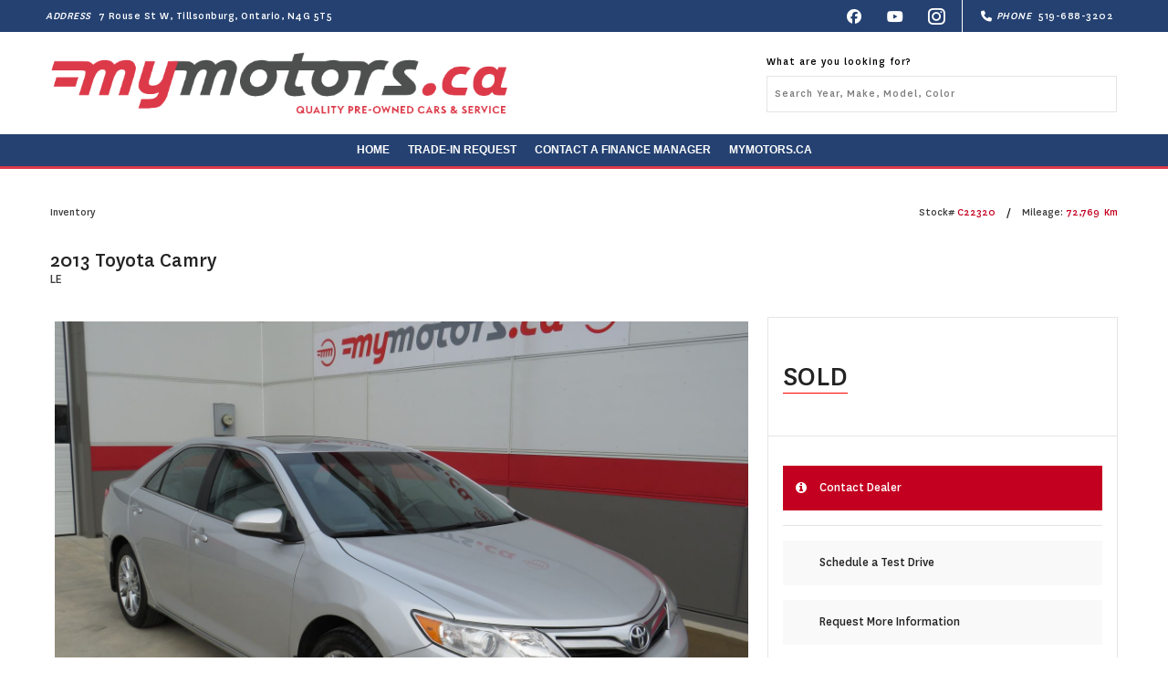

--- FILE ---
content_type: text/html; charset=UTF-8
request_url: https://finance.mymotors.ca/inventory/used/609/2013/Toyota/Camry?src=vehicles
body_size: 13653
content:
<!DOCTYPE html PUBLIC "-//W3C//DTD XHTML Basic 1.1//EN" "http://www.w3.org/TR/xhtml-basic/xhtml-basic11.dtd">
<html xmlns="http://www.w3.org/1999/xhtml" lang="en" xml:lang="en">
<head>
    <meta charset="utf-8">
    <meta http-equiv="Content-Type" content="text/html; charset=UTF-8">
    <meta http-equiv="X-UA-Compatible" content="IE=edge">
    <meta name="viewport" content="width=device-width, initial-scale=1">

            <title>
                            2013 Toyota Camry                    </title>

        <meta property="og:title" content="2013 Toyota Camry">
        <meta name="description" content="We’ve designed our My Motors Car Loans application with you in mind. Our unique online application only takes 60 seconds to fill out and your information is completely secure.">
        <meta property="og:description" content="We’ve designed our My Motors Car Loans application with you in mind. Our unique online application only takes 60 seconds to fill out and your information is completely secure.">
        <meta property="og:url" content="https://finance.mymotors.ca/inventory/used/609/2013/Toyota/Camry">
        <meta property="og:image" content="https://vicimus-glovebox7.s3.us-east-2.amazonaws.com/photos/mym2G8X4g9/4T1BF1FK7DU218453/91DqHKmWJuTJjB25a6xDQu0vfxI1A4sq.JPG">
        <meta property="og:site_name" content="My Motors SP">
    
    
            <link rel="preconnect" href="https://www.google.com">
        <link rel="preconnect" href="https://www.gstatic.com" crossorigin>
        <script src="https://www.google.com/recaptcha/api.js" async defer></script>
    
    
    <link href="https://finance.mymotors.ca/fonts.css" rel="stylesheet">

    <script src="https://kit.fontawesome.com/4f7394a510.js" crossorigin="anonymous"></script>

    
    <link href="https://finance.mymotors.ca/css/vendor.min.css" rel="stylesheet">

    
    <link href="https://finance.mymotors.ca/css/main.min.css" rel="stylesheet">

    <link href="https://code.jquery.com/ui/1.13.1/themes/smoothness/jquery-ui.min.css" rel="stylesheet">




<!-- This is the theme that is dynamically built based on the blocks in use on the website -->
<link href="https://finance.mymotors.ca/css/theme.min.css?ver=1763731172" rel="stylesheet">

    <link rel="shortcut icon" href="https://finance.mymotors.ca/uploads/config/mymotors.cafavicon-large_trans.png?v=2" type="image/x-icon"/>

    <style type="text/css">
.block-header-modern_des-container.block-header-container .outer-logo-container a {
    width: 500px;
}

.block-header-modern_des-container.block-header-container .top {
	background-color: #244171;
	display: flex;
	width: 100%;
}

ul.nav-bar, li.menu-item-top, li.menu-item-top a {
  background: transparent !important;
  color: white !important;
  opacity: 1.0;
  font-weight: bold !important;
}

.top-bar-section .dropdown {
background: rgba(22, 22, 22, 0.63) !important;
z-index: 9999 !important;
}

.top-bar {
  background: #244171 !important;
  /*opacity: 0.9;*/
  border-bottom: 3px solid #dc3a49;
}
.block-listmenu-image-grid-container.block-listmenu-container #grid .items li {
opacity: 1 !important;
}

.top-nav .social {
    display: none !important;
}

.block-header-modern_des-container.block-header-container .social_anchors {
	align-items: center;
	border-radius: 50%;
	color: #fff;
	cursor: pointer;
	display: flex;
	height: 35px;
	justify-content: center;
	margin-right: 10px;
	min-height: 35px;
	min-width: 35px;
	text-align: center;
	transition: all 0.3s ease-in-out;
	width: 35px;
}

.location-phone-background .top-nav, .logo-search {
    max-width: 1200px !important;
    margin: 0 auto !important;
}

@media only screen and (max-width: 700px) {
    .block-header-modern_des-container.block-header-container .social_anchors {
        display: none;
    }
}

.spacer-block {
height: 50px !important;
}

.spacer-block-after {
height: 50px !important;
}
</style>


<script type="text/javascript">
document.addEventListener("DOMContentLoaded", function(event) { 
    var sociallinks = $('.top-nav .social').html();
    $('.top-nav .social').remove();
    $('.top-nav .phone-container').prepend(sociallinks);
});
</script>

<!-- Global site tag (gtag.js) - Google Analytics -->
<script async src="https://www.googletagmanager.com/gtag/js?id=UA-113171233-1"></script>
<script>
  window.dataLayer = window.dataLayer || [];
  function gtag(){dataLayer.push(arguments);}
  gtag('js', new Date());

  gtag('config', 'UA-113171233-1');
</script>



<script src="https://assets.askava.ai/v2/api.js?widgetId=4b563dc99f29&features=modal,customCta" async defer></script>
</head>
<body class=" vdp ">
    
<!-- Values to be used on any page -->
<input id="locale" type="hidden" value="en"/>
<input id="page-type" type="hidden" value="Vehicle Details"/>
<input id="dealer-brand" type="hidden" value=""/>
<input id="dealer-postal" type="hidden" value="N4G 5T5"/>
<input id="dealer-province" type="hidden" value="Ontario"/>
<input id="dealer-city" type="hidden" value="Tillsonburg"/>
<input id="dealer-name" type="hidden" value="My Motors SP"/>
<input id="session-id" type="hidden" value="buejHQNN8gyMZk8phbvH3EKGczSCikHDOEaDLjor"/>


<div id="fb-root"></div>


<div class="row">
                    </div><!-- end row --><div class="row row-full"><div class="block-header-modern_des-container
            block-header-container
            block-1-container
            block-container
                         full-row large-12 medium-12 soft-row-end             column
            
            
            
            fullscreen-block no-pad-left-right
            no-pad-left-right"
     style="padding: 0px 0.9375rem 0px 0.9375rem;">

    <div          style="padding: 0px 0px 0px 0px;" >
        <header class="inner-container header-parent-outer-container ">
    <div class="top location-phone-background">
        <div class="top-nav flex flex-wrap full-width large-12 column no-pad">
                            <div class="address">
                    <span class="address-label">Address</span>
                    <a class="ga-address-header address-a" target="_blank"
                       href="https://www.google.ca/maps/search/7 Rouse St W, Tillsonburg, Ontario, N4G 5T5">
                        7 Rouse St W, Tillsonburg, Ontario, N4G 5T5
                    </a>
                </div>
            
                            <div class="phone-container flex flex-wrap relative full-width mobile-tablet">
                    <div class="numbers flex align-center justify-center full-width first-number">
                                                    <a class="ga-phone-number-header phone-number-a flex align-center flex-row justify-center"
                               href="tel:519-688-3202">
                                <div class="left-info flex align-center justify-end">
                                    <i class="fa-solid fa-phone" aria-hidden="true"></i>
                                    <span class="phone-label">Phone</span>
                                </div>
                                <div class="right-info flex align-center justify-start phone-list-item">519-688-3202</div>
                            </a>
                                                                    </div>
                                    </div>

                <ul class="phone-container flex flex-wrap relative full-width desktop contact">
                                                                        <li class="phone-list-item">
                                <i class="fa-solid fa-phone" aria-hidden="true"></i>
                                <span class="phone-label">Phone</span>
                                                                    <a class="ga-phone-number-header phone-number"
                                       href="tel:519-688-3202">
                                        519-688-3202
                                    </a>
                                                            </li>
                                                            </ul>
            
                            <div class="social flex flex-grow flex-wrap">
                    <a class="circle-icon social_anchors facebook-social"
       href="http://www.facebook.com/MyMotors.ca/" target="_blank"
       data-social="Facebook">
        <i class="fa-brands fa-facebook ga-social-link-facebook text-color"></i>
    </a>


    <a class="circle-icon social_anchors youtube-social"
       href="http://www.youtube.com/channel/UCoKUDu-kZDE1Rr_jSf0AVXA" target="_blank"
       data-social="YouTube">
        <i class="fa-brands fa-youtube ga-social-link-youtube text-color"></i>
    </a>


    <a class="circle-icon social_anchors instagram-social"
       href="https://www.instagram.com/mymotors.ca/" target="_blank"
       data-social="Instagram">
        <i class="fa-brands fa-instagram fa-lg ga-social-link-instagram text-color" aria-hidden="true"></i>
    </a>







                </div>
                    </div>
    </div>

    <div class="navigation-container-inner">
        <div class="logo-search flex full-width">
            <div class="position-relative flex relative full-width">
                <div class="outer-logo-container flex align-center justify-start full-width">
                    <a href="http://finance.mymotors.ca" title="My Motors SP" class="flex">
                        <div class="primary-logo-container">
                            <img class="primary-logo" src="//d3ogcz7gf2u1oh.cloudfront.net/dealers/mymotors.ca_subprime/assets/mymotors.ca-logo.png"
                                 alt="My Motors SP Logo"/>
                        </div>
                    </a>
                </div>

                
                <i class="fa-solid fa-bars fa-lg modern-des header-menu-icon-button" aria-hidden="true"></i>

                <div class="search-container flex align-center flex-grow justify-end  make-longer ">
                    <form class="header-form  direction-column " action="http://finance.mymotors.ca/inventory/all" method="get">
            <label for="header-search-one">What are you looking for?</label>
        <div>
        <input  id="header-search-one"  class="header-search-box" type="text"
               placeholder="Search Year, Make, Model, Color"
               name="q"
               >
        <button class="postfix button header-search-button disabled">
            <i class="fa-solid fa-magnifying-glass" aria-hidden="true"></i>
        </button>
    </div>
</form>
                </div>
            </div>
        </div>

        <div class="header-nav mobile-version">
            <div class="row">
                <div class="header-menu parent-nav-menu">
                    <nav class="child-nav-menu" role="navigation">
                        <ul class="menu-item search">
                            <li class="search-mobile flex full-width">
                                <form class="header-form " action="http://finance.mymotors.ca/inventory/all" method="get">
        <div>
        <input  class="header-search-box" type="text"
               placeholder="Search Year, Make, Model, Color"
               name="q"
               >
        <button class="postfix button header-search-button disabled">
            <i class="fa-solid fa-magnifying-glass" aria-hidden="true"></i>
        </button>
    </div>
</form>
                            </li>
                        </ul>

                        <ul>
                            <li data-depth="0"
        class="menu-item  parent-menu-item   first-half no-depth ">
        <div class="menu-item-link-and-button-wrapper">
            <a class="menu-item-link nav-link  no-children   nav-angled-background-color nav-background-color "
               href="http://finance.mymotors.ca" target="_self">
                Home
            </a>

                    </div>

            </li>
    <li data-depth="0"
        class="menu-item  parent-menu-item   first-half no-depth ">
        <div class="menu-item-link-and-button-wrapper">
            <a class="menu-item-link nav-link  no-children   nav-angled-background-color nav-background-color "
               href="https://mymotors.ca/value-your-trade" target="_blank">
                Trade-In Request
            </a>

                    </div>

            </li>
    <li data-depth="0"
        class="menu-item  parent-menu-item   second-half no-depth ">
        <div class="menu-item-link-and-button-wrapper">
            <a class="menu-item-link nav-link  no-children   nav-angled-background-color nav-background-color "
               href="http://finance.mymotors.ca/contact-us" target="_self">
                Contact a Finance Manager
            </a>

                    </div>

            </li>
    <li data-depth="0"
        class="menu-item  parent-menu-item   second-half no-depth ">
        <div class="menu-item-link-and-button-wrapper">
            <a class="menu-item-link nav-link  no-children   nav-angled-background-color nav-background-color "
               href="https://mymotors.ca/" target="_blank">
                MyMotors.ca
            </a>

                    </div>

            </li>

                                                    </ul>
                    </nav>
                </div>
            </div>
        </div>

        <div class="header-nav desktop-version nav-center">
            <nav class="top-bar modern-des" data-topbar role="navigation">
                <ul class="title-area">
                    <li class="name"><p><a href="#"></a></p></li>
                    <li class="toggle-topbar menu-icon">
                        <a href="#" class="icon-anchor"><span></span></a>
                    </li>
                </ul>

                <ul class="top-bar-section  flex ">
                    <a href="#content-start" class="WCAG-screen-reader-href"></a>

                    <ul class="nav-bar modern-des left">
                        <li class="menu-item-top  first-half  ">
        
                    <a class="item-anchor nav-link  no-depth "
               href="http://finance.mymotors.ca" target="_self" title="Home">
                Home
            </a>
        
            </li>
    <li class="menu-item-top  first-half  ">
        
                    <a class="item-anchor nav-link  no-depth "
               href="https://mymotors.ca/value-your-trade" target="_blank" title="Trade-In Request">
                Trade-In Request
            </a>
        
            </li>
    <li class="menu-item-top  second-half  ">
        
                    <a class="item-anchor nav-link  no-depth "
               href="http://finance.mymotors.ca/contact-us" target="_self" title="Contact a Finance Manager">
                Contact a Finance Manager
            </a>
        
            </li>
    <li class="menu-item-top  second-half  ">
        
                    <a class="item-anchor nav-link  no-depth "
               href="https://mymotors.ca/" target="_blank" title="MyMotors.ca">
                MyMotors.ca
            </a>
        
            </li>

                                            </ul>

                    <div id="content-start" class="WCAG-screen-reader-container"></div>
                </ul>
            </nav>
        </div>
    </div>
</header>
<style>
                  .block-1-container  .nav-font-size  {
                                          font-size: 14px !important;
                                     }
                  .block-1-container  .header-background-colour  {
                                          background-color:  !important;
                                     }
                  .block-1-container  .navigation-text-colour  {
                                          color:  !important;
                                     }
                  .block-1-container  .navigation-background-colour  {
                                          background-color:  !important;
                                     }
            </style>

    </div>
</div>
</div><!-- end row full --><div class="row">
                    <div class="block-divider-base-container
            block-divider-container
            block-149-container
            block-container
                         large-12 medium-12 soft-row-end             column
            
            
            
            
            "
     style="padding: 0px 0.9375rem 0px 0.9375rem;">

    <div          style="padding: 0px 0px 0px 0px;" >
        <div class="divider-container flex align-center justify-center full-width"
      style="height: 40px; width: ;" >
    </div>

    </div>
</div>

                    <div class="block-vdphero-lightweight-container
            block-vdphero-container
            block-134-container
            block-container
                         large-12 medium-12 soft-row-end             column
            
            
            
            
            "
     style="padding: 0px 0.9375rem 0px 0.9375rem;">

    <div          style="padding: 0px 0px 0px 0px;" >
        <h1 class="hidden">2013 Toyota Camry</h1>
    <input type="hidden" id="vehicle-type" value="used">
<input type="hidden" id="vehicle-year" value="2013">
<input type="hidden" id="vehicle-make" value="Toyota">
<input type="hidden" id="vehicle-model" value="Camry">
<input type="hidden" id="vehicle-trim" value="LE">
<input type="hidden" id="vehicle-engine" value="4 Cylinder Engine">
<input type="hidden" id="vehicle-transmission" value="Automatic">
<input type="hidden" id="vehicle-drivetrain" value="Front Wheel Drive">
<input type="hidden" id="vehicle-interior-color" value="">
<input type="hidden" id="vehicle-exterior-color" value="Silver">
<input type="hidden" id="vehicle-vin" value="4T1BF1FK7DU218453">
<input type="hidden" id="vehicle-msrp" value="17988">
<input type="hidden" id="vehicle-fuel" value="">
<input type="hidden" id="currency-symbol" value="$">
<input type="hidden" id="symbol-front" value="1">
    <input type="hidden" name="frequency"
        value="bi-weekly"
       >
<input type="hidden" name="cached_payment" value="">
<input type="hidden" name="vehicle-photo-count" id="vehicle-photo-count" value="27">
<input type="hidden" name="similar-vehicle-photo-count" id="similar-vehicle-photo-count"
       value="0">

    <input type="hidden" id="payment-frequency" value="bi-weekly">


    <script>
        var dataLayer = dataLayer || [];
        dataLayer.push({
             'VIN': '4T1BF1FK7DU218453',
                             'Stock': 'C22320',
                        'event': 'Used Car Form Submission'
        })
    </script>

<div style="display: none !important;" id="inventory-page-type"></div>

<input type="hidden" id="isLive" value="1">
    <div class="hidden-item-prop" style="display: none !important;">
    <span itemprop="name">2013 Toyota Camry</span>
    <span itemprop="vehicleModelDate">2013</span>
    <span itemprop="manufacturer">Toyota</span>
    <span itemprop="model">Camry</span>
    <span itemprop="vehicleIdentificationNumber">4T1BF1FK7DU218453</span>
    <span itemprop="vehicleEngine">4 Cylinder Engine</span>
    <span itemprop="fuelType"></span>
    <span itemprop="vehicleTransmission">Automatic</span>
    <span itemprop="vehicleConfiguration">LE</span>
    <span itemprop="category"></span>
    <span itemprop="vehicleInteriorColor"></span>
    <span itemprop="driveWheelConfiguration">Front Wheel Drive</span>
    <span itemprop="bodyType">4dr Sdn I4 Auto</span>
    <span itemprop="bodyType">4dr Car</span>
    <span itemprop="color">Silver</span>
    <span itemprop="brand">Toyota</span>
    <span itemprop="mileageFromOdometer">72769</span>
    <span itemprop="sku">C22320</span>
    <span itemprop="fuelEfficiency">0</span>
    <span itemprop="fuelEfficiency">0</span>
    
    
    <input type="hidden" id="vehicle_body_style" value="4dr Sdn I4 Auto">
    <input type="hidden" id="vehicle_drivetrain" value="Front Wheel Drive">
    <input type="hidden" id="vehicle_ext_color" value="Silver">
    <input type="hidden" id="vehicle_int_color" value="">
    <input type="hidden" id="vehicle_fuel_type" value="">
    <input type="hidden" id="vehicle_id" value="609">
    <input type="hidden" id="vehicle_make" value="Toyota">
    <input type="hidden" id="vehicle_model" value="Camry">
    <input type="hidden" id="postal_code" value="N4G 5T5">
    <input type="hidden" id="vehicle_price" value="17988">
    <input type="hidden" id="vehicle_category" value="">
    <input type="hidden" id="vehicle_transmission" value="Automatic">
    <input type="hidden" id="vehicle_year" value="2013">
    <!-- has to use single quote because $vehiclesMakes uses double quotes in the array -->
    <input type="hidden" id="vehicle-makes" value='[]'>
    </div>
    <input type="hidden" name="website-locale" id="website-locale" value="en">
<input type="hidden" name="website-currency" id="website-currency" value="USD">    
    <div class="outer-lightweight-vdp flex flex-column full-width  "
         itemprop="itemOffered" itemscope
         itemtype="http://schema.org/Vehicle">
                    <div class="offsite-warning large"
     style="background-image: url('https://finance.mymotors.ca/images/eevee/offsite/alert_banner.png')">
    <div class="offsite-wrapper">
        <div class="icon-box">
            <i class="fa-solid fa-triangle-exclamation" aria-hidden="true"></i>
        </div>
        <div class="offsite-content">
            <p class="offsite-title">
                Vehicle Located Off-site
            </p>
            <p>
                Please contact us today to set up a viewing.
            </p>
        </div>
    </div>
</div>
        
        <div class="breadcrumbs-container flex flex-column full-width">
    <ul class="breadcrumbs">
        <li>
            <a href="https://finance.mymotors.ca/inventory/used/" title="Back to Inventory">
                Inventory
            </a>
        </li>
    </ul>

    <ul class="top-vehicle-information">
        
                    <li>
                <p><span>Stock#</span>C22320</p>
            </li>

                            <li class="divider">/</li>
                    
                    <li>
                <p>
                    <span>Mileage:</span>72,769
                    &nbsp;km
                </p>
            </li>
            </ul>
</div>

        <div class="vehicle-title flex flex-column ">
    <p class="vehicle-name">2013 Toyota Camry</p>
    <p class="vehicle-trim">LE</p>
</div>

        
        
        <div class="slider-and-information-container">
            <div class="vehicle-hero-outer-slider-container flex flex-column relative full-width">
                
                <div class="slick-slider-outer-container relative full-width relative-container image-container loading-container">
                    <div class="loading-overlay-with-dots">
    <div>
        <div class="dots"></div>
    </div>
</div>

                    
                    <div class="vehicle-hero-inner-slider-container slider-for-container">
                        <button class="slick-slider-arrows slick-slider-prev-arrow desktop">
    <i class="fa-solid fa-chevron-left" aria-hidden="true"></i>
</button>

                        <div class="slick-slider slider-for vdp-slider">
                            
                                                                                                <div>
                                        <a itemprop="url" href="https://vicimus-glovebox7.s3.us-east-2.amazonaws.com/photos/mym2G8X4g9/4T1BF1FK7DU218453/91DqHKmWJuTJjB25a6xDQu0vfxI1A4sq.JPG"
                                           data-lightbox="medium" class="lightBoxTrigger">
                                            <img class="main-image cover"
                                                 src="https://vicimus-glovebox7.s3.us-east-2.amazonaws.com/photos/mym2G8X4g9/4T1BF1FK7DU218453/91DqHKmWJuTJjB25a6xDQu0vfxI1A4sq.JPG"
                                                 title="2013 Toyota Camry : 1"
                                                 alt="2013 Toyota Camry" data-index="1"
                                                 itemprop="image"/>
                                        </a>
                                    </div>
                                                                                                                                <div>
                                        <a itemprop="url" href="https://vicimus-glovebox7.s3.us-east-2.amazonaws.com/photos/mym2G8X4g9/4T1BF1FK7DU218453/jz2XNm8qvvrABJBZujJPtelPOHiGgDHT.JPG"
                                           data-lightbox="medium" class="lightBoxTrigger">
                                            <img class="main-image cover"
                                                 src="https://vicimus-glovebox7.s3.us-east-2.amazonaws.com/photos/mym2G8X4g9/4T1BF1FK7DU218453/jz2XNm8qvvrABJBZujJPtelPOHiGgDHT.JPG"
                                                 title="2013 Toyota Camry : 2"
                                                 alt="2013 Toyota Camry" data-index="2"
                                                 itemprop="image"/>
                                        </a>
                                    </div>
                                                                                                                                <div>
                                        <a itemprop="url" href="https://vicimus-glovebox7.s3.us-east-2.amazonaws.com/photos/mym2G8X4g9/4T1BF1FK7DU218453/ZI2k14BYBtTemRzieHSZj6ZmqG3wfFnB.JPG"
                                           data-lightbox="medium" class="lightBoxTrigger">
                                            <img class="main-image cover"
                                                 src="https://vicimus-glovebox7.s3.us-east-2.amazonaws.com/photos/mym2G8X4g9/4T1BF1FK7DU218453/ZI2k14BYBtTemRzieHSZj6ZmqG3wfFnB.JPG"
                                                 title="2013 Toyota Camry : 3"
                                                 alt="2013 Toyota Camry" data-index="3"
                                                 itemprop="image"/>
                                        </a>
                                    </div>
                                                                                                                                <div>
                                        <a itemprop="url" href="https://vicimus-glovebox7.s3.us-east-2.amazonaws.com/photos/mym2G8X4g9/4T1BF1FK7DU218453/3G84q06HczGrVsvaWH0C7vKKuupxu5cc.JPG"
                                           data-lightbox="medium" class="lightBoxTrigger">
                                            <img class="main-image cover"
                                                 src="https://vicimus-glovebox7.s3.us-east-2.amazonaws.com/photos/mym2G8X4g9/4T1BF1FK7DU218453/3G84q06HczGrVsvaWH0C7vKKuupxu5cc.JPG"
                                                 title="2013 Toyota Camry : 4"
                                                 alt="2013 Toyota Camry" data-index="4"
                                                 itemprop="image"/>
                                        </a>
                                    </div>
                                                                                                                                <div>
                                        <a itemprop="url" href="https://vicimus-glovebox7.s3.us-east-2.amazonaws.com/photos/mym2G8X4g9/4T1BF1FK7DU218453/vjLzlspYRTelB9aVdwh8c1QB9oTEdHc6.JPG"
                                           data-lightbox="medium" class="lightBoxTrigger">
                                            <img class="main-image cover"
                                                 src="https://vicimus-glovebox7.s3.us-east-2.amazonaws.com/photos/mym2G8X4g9/4T1BF1FK7DU218453/vjLzlspYRTelB9aVdwh8c1QB9oTEdHc6.JPG"
                                                 title="2013 Toyota Camry : 5"
                                                 alt="2013 Toyota Camry" data-index="5"
                                                 itemprop="image"/>
                                        </a>
                                    </div>
                                                                                                                                <div>
                                        <a itemprop="url" href="https://vicimus-glovebox7.s3.us-east-2.amazonaws.com/photos/mym2G8X4g9/4T1BF1FK7DU218453/Xc93nBNMVD4gpDUNoZTlVHzxQz9nXKIq.JPG"
                                           data-lightbox="medium" class="lightBoxTrigger">
                                            <img class="main-image cover"
                                                 src="https://vicimus-glovebox7.s3.us-east-2.amazonaws.com/photos/mym2G8X4g9/4T1BF1FK7DU218453/Xc93nBNMVD4gpDUNoZTlVHzxQz9nXKIq.JPG"
                                                 title="2013 Toyota Camry : 6"
                                                 alt="2013 Toyota Camry" data-index="6"
                                                 itemprop="image"/>
                                        </a>
                                    </div>
                                                                                                                                <div>
                                        <a itemprop="url" href="https://vicimus-glovebox7.s3.us-east-2.amazonaws.com/photos/mym2G8X4g9/4T1BF1FK7DU218453/EpmTPZiJuTMUii30KOwCMMouCiQZojUe.jpg"
                                           data-lightbox="medium" class="lightBoxTrigger">
                                            <img class="main-image cover"
                                                 src="https://vicimus-glovebox7.s3.us-east-2.amazonaws.com/photos/mym2G8X4g9/4T1BF1FK7DU218453/EpmTPZiJuTMUii30KOwCMMouCiQZojUe.jpg"
                                                 title="2013 Toyota Camry : 7"
                                                 alt="2013 Toyota Camry" data-index="7"
                                                 itemprop="image"/>
                                        </a>
                                    </div>
                                                                                                                                <div>
                                        <a itemprop="url" href="https://vicimus-glovebox7.s3.us-east-2.amazonaws.com/photos/mym2G8X4g9/4T1BF1FK7DU218453/4xFsBiktJMwSR7rx1F9y9PeRDBL17Mpb.JPG"
                                           data-lightbox="medium" class="lightBoxTrigger">
                                            <img class="main-image cover"
                                                 src="https://vicimus-glovebox7.s3.us-east-2.amazonaws.com/photos/mym2G8X4g9/4T1BF1FK7DU218453/4xFsBiktJMwSR7rx1F9y9PeRDBL17Mpb.JPG"
                                                 title="2013 Toyota Camry : 8"
                                                 alt="2013 Toyota Camry" data-index="8"
                                                 itemprop="image"/>
                                        </a>
                                    </div>
                                                                                                                                <div>
                                        <a itemprop="url" href="https://vicimus-glovebox7.s3.us-east-2.amazonaws.com/photos/mym2G8X4g9/4T1BF1FK7DU218453/U6LDyDVx6pGT5kazLNZpF7jY9pSrizID.JPG"
                                           data-lightbox="medium" class="lightBoxTrigger">
                                            <img class="main-image cover"
                                                 src="https://vicimus-glovebox7.s3.us-east-2.amazonaws.com/photos/mym2G8X4g9/4T1BF1FK7DU218453/U6LDyDVx6pGT5kazLNZpF7jY9pSrizID.JPG"
                                                 title="2013 Toyota Camry : 9"
                                                 alt="2013 Toyota Camry" data-index="9"
                                                 itemprop="image"/>
                                        </a>
                                    </div>
                                                                                                                                <div>
                                        <a itemprop="url" href="https://vicimus-glovebox7.s3.us-east-2.amazonaws.com/photos/mym2G8X4g9/4T1BF1FK7DU218453/DD7NcQMMVcq6Bm4NZuGcIcrL2ZLSHmwg.JPG"
                                           data-lightbox="medium" class="lightBoxTrigger">
                                            <img class="main-image cover"
                                                 src="https://vicimus-glovebox7.s3.us-east-2.amazonaws.com/photos/mym2G8X4g9/4T1BF1FK7DU218453/DD7NcQMMVcq6Bm4NZuGcIcrL2ZLSHmwg.JPG"
                                                 title="2013 Toyota Camry : 10"
                                                 alt="2013 Toyota Camry" data-index="10"
                                                 itemprop="image"/>
                                        </a>
                                    </div>
                                                                                                                                <div>
                                        <a itemprop="url" href="https://vicimus-glovebox7.s3.us-east-2.amazonaws.com/photos/mym2G8X4g9/4T1BF1FK7DU218453/l01Ra7v0z2U5feKMCfPSHRn9lKpxvPr5.JPG"
                                           data-lightbox="medium" class="lightBoxTrigger">
                                            <img class="main-image cover"
                                                 src="https://vicimus-glovebox7.s3.us-east-2.amazonaws.com/photos/mym2G8X4g9/4T1BF1FK7DU218453/l01Ra7v0z2U5feKMCfPSHRn9lKpxvPr5.JPG"
                                                 title="2013 Toyota Camry : 11"
                                                 alt="2013 Toyota Camry" data-index="11"
                                                 itemprop="image"/>
                                        </a>
                                    </div>
                                                                                                                                <div>
                                        <a itemprop="url" href="https://vicimus-glovebox7.s3.us-east-2.amazonaws.com/photos/mym2G8X4g9/4T1BF1FK7DU218453/ef6zS45EC8ktPu7vunEz9750zRsGSUda.JPG"
                                           data-lightbox="medium" class="lightBoxTrigger">
                                            <img class="main-image cover"
                                                 src="https://vicimus-glovebox7.s3.us-east-2.amazonaws.com/photos/mym2G8X4g9/4T1BF1FK7DU218453/ef6zS45EC8ktPu7vunEz9750zRsGSUda.JPG"
                                                 title="2013 Toyota Camry : 12"
                                                 alt="2013 Toyota Camry" data-index="12"
                                                 itemprop="image"/>
                                        </a>
                                    </div>
                                                                                                                                <div>
                                        <a itemprop="url" href="https://vicimus-glovebox7.s3.us-east-2.amazonaws.com/photos/mym2G8X4g9/4T1BF1FK7DU218453/qm5UdDDuQDCzbCYa0k5dSePNL0KRFyC0.JPG"
                                           data-lightbox="medium" class="lightBoxTrigger">
                                            <img class="main-image cover"
                                                 src="https://vicimus-glovebox7.s3.us-east-2.amazonaws.com/photos/mym2G8X4g9/4T1BF1FK7DU218453/qm5UdDDuQDCzbCYa0k5dSePNL0KRFyC0.JPG"
                                                 title="2013 Toyota Camry : 13"
                                                 alt="2013 Toyota Camry" data-index="13"
                                                 itemprop="image"/>
                                        </a>
                                    </div>
                                                                                                                                <div>
                                        <a itemprop="url" href="https://vicimus-glovebox7.s3.us-east-2.amazonaws.com/photos/mym2G8X4g9/4T1BF1FK7DU218453/399MpaxgVidkkfp6ulGuv116PSBX76gq.jpg"
                                           data-lightbox="medium" class="lightBoxTrigger">
                                            <img class="main-image cover"
                                                 src="https://vicimus-glovebox7.s3.us-east-2.amazonaws.com/photos/mym2G8X4g9/4T1BF1FK7DU218453/399MpaxgVidkkfp6ulGuv116PSBX76gq.jpg"
                                                 title="2013 Toyota Camry : 14"
                                                 alt="2013 Toyota Camry" data-index="14"
                                                 itemprop="image"/>
                                        </a>
                                    </div>
                                                                                                                                <div>
                                        <a itemprop="url" href="https://vicimus-glovebox7.s3.us-east-2.amazonaws.com/photos/mym2G8X4g9/4T1BF1FK7DU218453/OeohJzBTKDb7AHt68cP9LGZyPWJQtVLF.JPG"
                                           data-lightbox="medium" class="lightBoxTrigger">
                                            <img class="main-image cover"
                                                 src="https://vicimus-glovebox7.s3.us-east-2.amazonaws.com/photos/mym2G8X4g9/4T1BF1FK7DU218453/OeohJzBTKDb7AHt68cP9LGZyPWJQtVLF.JPG"
                                                 title="2013 Toyota Camry : 15"
                                                 alt="2013 Toyota Camry" data-index="15"
                                                 itemprop="image"/>
                                        </a>
                                    </div>
                                                                                                                                <div>
                                        <a itemprop="url" href="https://vicimus-glovebox7.s3.us-east-2.amazonaws.com/photos/mym2G8X4g9/4T1BF1FK7DU218453/PrYpjxTmI5QznIa9x6UI4IOE0T6ZB39B.JPG"
                                           data-lightbox="medium" class="lightBoxTrigger">
                                            <img class="main-image cover"
                                                 src="https://vicimus-glovebox7.s3.us-east-2.amazonaws.com/photos/mym2G8X4g9/4T1BF1FK7DU218453/PrYpjxTmI5QznIa9x6UI4IOE0T6ZB39B.JPG"
                                                 title="2013 Toyota Camry : 16"
                                                 alt="2013 Toyota Camry" data-index="16"
                                                 itemprop="image"/>
                                        </a>
                                    </div>
                                                                                                                                <div>
                                        <a itemprop="url" href="https://vicimus-glovebox7.s3.us-east-2.amazonaws.com/photos/mym2G8X4g9/4T1BF1FK7DU218453/k9wiCBjKgpgdIjNJhG55YCvE64NfeOH1.JPG"
                                           data-lightbox="medium" class="lightBoxTrigger">
                                            <img class="main-image cover"
                                                 src="https://vicimus-glovebox7.s3.us-east-2.amazonaws.com/photos/mym2G8X4g9/4T1BF1FK7DU218453/k9wiCBjKgpgdIjNJhG55YCvE64NfeOH1.JPG"
                                                 title="2013 Toyota Camry : 17"
                                                 alt="2013 Toyota Camry" data-index="17"
                                                 itemprop="image"/>
                                        </a>
                                    </div>
                                                                                                                                <div>
                                        <a itemprop="url" href="https://vicimus-glovebox7.s3.us-east-2.amazonaws.com/photos/mym2G8X4g9/4T1BF1FK7DU218453/iJWpVrezVXnzkpHU3LmcXx98G5kdZNP2.JPG"
                                           data-lightbox="medium" class="lightBoxTrigger">
                                            <img class="main-image cover"
                                                 src="https://vicimus-glovebox7.s3.us-east-2.amazonaws.com/photos/mym2G8X4g9/4T1BF1FK7DU218453/iJWpVrezVXnzkpHU3LmcXx98G5kdZNP2.JPG"
                                                 title="2013 Toyota Camry : 18"
                                                 alt="2013 Toyota Camry" data-index="18"
                                                 itemprop="image"/>
                                        </a>
                                    </div>
                                                                                                                                <div>
                                        <a itemprop="url" href="https://vicimus-glovebox7.s3.us-east-2.amazonaws.com/photos/mym2G8X4g9/4T1BF1FK7DU218453/sUBIywGocRTovUoMLb4FRkAAR61TmR9Q.JPG"
                                           data-lightbox="medium" class="lightBoxTrigger">
                                            <img class="main-image cover"
                                                 src="https://vicimus-glovebox7.s3.us-east-2.amazonaws.com/photos/mym2G8X4g9/4T1BF1FK7DU218453/sUBIywGocRTovUoMLb4FRkAAR61TmR9Q.JPG"
                                                 title="2013 Toyota Camry : 19"
                                                 alt="2013 Toyota Camry" data-index="19"
                                                 itemprop="image"/>
                                        </a>
                                    </div>
                                                                                                                                <div>
                                        <a itemprop="url" href="https://vicimus-glovebox7.s3.us-east-2.amazonaws.com/photos/mym2G8X4g9/4T1BF1FK7DU218453/YwA8F6ibTe0kyz9iYQfUiUHa8KDUYDwR.jpg"
                                           data-lightbox="medium" class="lightBoxTrigger">
                                            <img class="main-image cover"
                                                 src="https://vicimus-glovebox7.s3.us-east-2.amazonaws.com/photos/mym2G8X4g9/4T1BF1FK7DU218453/YwA8F6ibTe0kyz9iYQfUiUHa8KDUYDwR.jpg"
                                                 title="2013 Toyota Camry : 20"
                                                 alt="2013 Toyota Camry" data-index="20"
                                                 itemprop="image"/>
                                        </a>
                                    </div>
                                                                                                                                <div>
                                        <a itemprop="url" href="https://vicimus-glovebox7.s3.us-east-2.amazonaws.com/photos/mym2G8X4g9/4T1BF1FK7DU218453/ePg5y7xsY81pHK8EJjofnU699hcZK1xF.JPG"
                                           data-lightbox="medium" class="lightBoxTrigger">
                                            <img class="main-image cover"
                                                 src="https://vicimus-glovebox7.s3.us-east-2.amazonaws.com/photos/mym2G8X4g9/4T1BF1FK7DU218453/ePg5y7xsY81pHK8EJjofnU699hcZK1xF.JPG"
                                                 title="2013 Toyota Camry : 21"
                                                 alt="2013 Toyota Camry" data-index="21"
                                                 itemprop="image"/>
                                        </a>
                                    </div>
                                                                                                                                <div>
                                        <a itemprop="url" href="https://vicimus-glovebox7.s3.us-east-2.amazonaws.com/photos/mym2G8X4g9/4T1BF1FK7DU218453/nk8IkV30T7uYotB7YcqA9ek6iEZ26T1G.JPG"
                                           data-lightbox="medium" class="lightBoxTrigger">
                                            <img class="main-image cover"
                                                 src="https://vicimus-glovebox7.s3.us-east-2.amazonaws.com/photos/mym2G8X4g9/4T1BF1FK7DU218453/nk8IkV30T7uYotB7YcqA9ek6iEZ26T1G.JPG"
                                                 title="2013 Toyota Camry : 22"
                                                 alt="2013 Toyota Camry" data-index="22"
                                                 itemprop="image"/>
                                        </a>
                                    </div>
                                                                                                                                <div>
                                        <a itemprop="url" href="https://vicimus-glovebox7.s3.us-east-2.amazonaws.com/photos/mym2G8X4g9/4T1BF1FK7DU218453/HNUzAhEAJpli2XQL8vYw16ZrBKgoLNoP.JPG"
                                           data-lightbox="medium" class="lightBoxTrigger">
                                            <img class="main-image cover"
                                                 src="https://vicimus-glovebox7.s3.us-east-2.amazonaws.com/photos/mym2G8X4g9/4T1BF1FK7DU218453/HNUzAhEAJpli2XQL8vYw16ZrBKgoLNoP.JPG"
                                                 title="2013 Toyota Camry : 23"
                                                 alt="2013 Toyota Camry" data-index="23"
                                                 itemprop="image"/>
                                        </a>
                                    </div>
                                                                                                                                <div>
                                        <a itemprop="url" href="https://vicimus-glovebox7.s3.us-east-2.amazonaws.com/photos/mym2G8X4g9/4T1BF1FK7DU218453/MX06lmmtV98e002uQfI58AJ70VyS4znL.JPG"
                                           data-lightbox="medium" class="lightBoxTrigger">
                                            <img class="main-image cover"
                                                 src="https://vicimus-glovebox7.s3.us-east-2.amazonaws.com/photos/mym2G8X4g9/4T1BF1FK7DU218453/MX06lmmtV98e002uQfI58AJ70VyS4znL.JPG"
                                                 title="2013 Toyota Camry : 24"
                                                 alt="2013 Toyota Camry" data-index="24"
                                                 itemprop="image"/>
                                        </a>
                                    </div>
                                                                                                                                <div>
                                        <a itemprop="url" href="https://vicimus-glovebox7.s3.us-east-2.amazonaws.com/photos/mym2G8X4g9/4T1BF1FK7DU218453/OAWbHvoCmlNtUzURxjx8NRdnV6zXbTks.JPG"
                                           data-lightbox="medium" class="lightBoxTrigger">
                                            <img class="main-image cover"
                                                 src="https://vicimus-glovebox7.s3.us-east-2.amazonaws.com/photos/mym2G8X4g9/4T1BF1FK7DU218453/OAWbHvoCmlNtUzURxjx8NRdnV6zXbTks.JPG"
                                                 title="2013 Toyota Camry : 25"
                                                 alt="2013 Toyota Camry" data-index="25"
                                                 itemprop="image"/>
                                        </a>
                                    </div>
                                                                                                                                <div>
                                        <a itemprop="url" href="https://vicimus-glovebox7.s3.us-east-2.amazonaws.com/photos/mym2G8X4g9/4T1BF1FK7DU218453/G5n16EAmEZHat4ov3AXnNrep6Vmnr2du.jpg"
                                           data-lightbox="medium" class="lightBoxTrigger">
                                            <img class="main-image cover"
                                                 src="https://vicimus-glovebox7.s3.us-east-2.amazonaws.com/photos/mym2G8X4g9/4T1BF1FK7DU218453/G5n16EAmEZHat4ov3AXnNrep6Vmnr2du.jpg"
                                                 title="2013 Toyota Camry : 26"
                                                 alt="2013 Toyota Camry" data-index="26"
                                                 itemprop="image"/>
                                        </a>
                                    </div>
                                                            
                                                    </div>

                        <button class="slick-slider-arrows slick-slider-next-arrow desktop">
    <i class="fa-solid fa-chevron-right" aria-hidden="true"></i>
</button>
                    </div>

                    <div class="vehicle-hero-inner-slider-container slider-nav-container has-arrows">
                        <button class="slick-slider-arrows slick-slider-prev-arrow desktop">
    <i class="fa-solid fa-chevron-left" aria-hidden="true"></i>
</button>

                        <div class="slick-slider slider-nav vdp-slider" data-show="5" data-center="1">
                            
                                                                                                <div>
                                        <div class="thumbnail slick-slider-slide"
                                             style="background-image: url(https://vicimus-glovebox7.s3.us-east-2.amazonaws.com/photos/mym2G8X4g9/4T1BF1FK7DU218453/thumbs/91DqHKmWJuTJjB25a6xDQu0vfxI1A4sq.JPG);"></div>
                                    </div>
                                                                                                                                <div>
                                        <div class="thumbnail slick-slider-slide"
                                             style="background-image: url(https://vicimus-glovebox7.s3.us-east-2.amazonaws.com/photos/mym2G8X4g9/4T1BF1FK7DU218453/thumbs/jz2XNm8qvvrABJBZujJPtelPOHiGgDHT.JPG);"></div>
                                    </div>
                                                                                                                                <div>
                                        <div class="thumbnail slick-slider-slide"
                                             style="background-image: url(https://vicimus-glovebox7.s3.us-east-2.amazonaws.com/photos/mym2G8X4g9/4T1BF1FK7DU218453/thumbs/ZI2k14BYBtTemRzieHSZj6ZmqG3wfFnB.JPG);"></div>
                                    </div>
                                                                                                                                <div>
                                        <div class="thumbnail slick-slider-slide"
                                             style="background-image: url(https://vicimus-glovebox7.s3.us-east-2.amazonaws.com/photos/mym2G8X4g9/4T1BF1FK7DU218453/thumbs/3G84q06HczGrVsvaWH0C7vKKuupxu5cc.JPG);"></div>
                                    </div>
                                                                                                                                <div>
                                        <div class="thumbnail slick-slider-slide"
                                             style="background-image: url(https://vicimus-glovebox7.s3.us-east-2.amazonaws.com/photos/mym2G8X4g9/4T1BF1FK7DU218453/thumbs/vjLzlspYRTelB9aVdwh8c1QB9oTEdHc6.JPG);"></div>
                                    </div>
                                                                                                                                <div>
                                        <div class="thumbnail slick-slider-slide"
                                             style="background-image: url(https://vicimus-glovebox7.s3.us-east-2.amazonaws.com/photos/mym2G8X4g9/4T1BF1FK7DU218453/thumbs/Xc93nBNMVD4gpDUNoZTlVHzxQz9nXKIq.JPG);"></div>
                                    </div>
                                                                                                                                <div>
                                        <div class="thumbnail slick-slider-slide"
                                             style="background-image: url(https://vicimus-glovebox7.s3.us-east-2.amazonaws.com/photos/mym2G8X4g9/4T1BF1FK7DU218453/thumbs/EpmTPZiJuTMUii30KOwCMMouCiQZojUe.jpg);"></div>
                                    </div>
                                                                                                                                <div>
                                        <div class="thumbnail slick-slider-slide"
                                             style="background-image: url(https://vicimus-glovebox7.s3.us-east-2.amazonaws.com/photos/mym2G8X4g9/4T1BF1FK7DU218453/thumbs/4xFsBiktJMwSR7rx1F9y9PeRDBL17Mpb.JPG);"></div>
                                    </div>
                                                                                                                                <div>
                                        <div class="thumbnail slick-slider-slide"
                                             style="background-image: url(https://vicimus-glovebox7.s3.us-east-2.amazonaws.com/photos/mym2G8X4g9/4T1BF1FK7DU218453/thumbs/U6LDyDVx6pGT5kazLNZpF7jY9pSrizID.JPG);"></div>
                                    </div>
                                                                                                                                <div>
                                        <div class="thumbnail slick-slider-slide"
                                             style="background-image: url(https://vicimus-glovebox7.s3.us-east-2.amazonaws.com/photos/mym2G8X4g9/4T1BF1FK7DU218453/thumbs/DD7NcQMMVcq6Bm4NZuGcIcrL2ZLSHmwg.JPG);"></div>
                                    </div>
                                                                                                                                <div>
                                        <div class="thumbnail slick-slider-slide"
                                             style="background-image: url(https://vicimus-glovebox7.s3.us-east-2.amazonaws.com/photos/mym2G8X4g9/4T1BF1FK7DU218453/thumbs/l01Ra7v0z2U5feKMCfPSHRn9lKpxvPr5.JPG);"></div>
                                    </div>
                                                                                                                                <div>
                                        <div class="thumbnail slick-slider-slide"
                                             style="background-image: url(https://vicimus-glovebox7.s3.us-east-2.amazonaws.com/photos/mym2G8X4g9/4T1BF1FK7DU218453/thumbs/ef6zS45EC8ktPu7vunEz9750zRsGSUda.JPG);"></div>
                                    </div>
                                                                                                                                <div>
                                        <div class="thumbnail slick-slider-slide"
                                             style="background-image: url(https://vicimus-glovebox7.s3.us-east-2.amazonaws.com/photos/mym2G8X4g9/4T1BF1FK7DU218453/thumbs/qm5UdDDuQDCzbCYa0k5dSePNL0KRFyC0.JPG);"></div>
                                    </div>
                                                                                                                                <div>
                                        <div class="thumbnail slick-slider-slide"
                                             style="background-image: url(https://vicimus-glovebox7.s3.us-east-2.amazonaws.com/photos/mym2G8X4g9/4T1BF1FK7DU218453/thumbs/399MpaxgVidkkfp6ulGuv116PSBX76gq.jpg);"></div>
                                    </div>
                                                                                                                                <div>
                                        <div class="thumbnail slick-slider-slide"
                                             style="background-image: url(https://vicimus-glovebox7.s3.us-east-2.amazonaws.com/photos/mym2G8X4g9/4T1BF1FK7DU218453/thumbs/OeohJzBTKDb7AHt68cP9LGZyPWJQtVLF.JPG);"></div>
                                    </div>
                                                                                                                                <div>
                                        <div class="thumbnail slick-slider-slide"
                                             style="background-image: url(https://vicimus-glovebox7.s3.us-east-2.amazonaws.com/photos/mym2G8X4g9/4T1BF1FK7DU218453/thumbs/PrYpjxTmI5QznIa9x6UI4IOE0T6ZB39B.JPG);"></div>
                                    </div>
                                                                                                                                <div>
                                        <div class="thumbnail slick-slider-slide"
                                             style="background-image: url(https://vicimus-glovebox7.s3.us-east-2.amazonaws.com/photos/mym2G8X4g9/4T1BF1FK7DU218453/thumbs/k9wiCBjKgpgdIjNJhG55YCvE64NfeOH1.JPG);"></div>
                                    </div>
                                                                                                                                <div>
                                        <div class="thumbnail slick-slider-slide"
                                             style="background-image: url(https://vicimus-glovebox7.s3.us-east-2.amazonaws.com/photos/mym2G8X4g9/4T1BF1FK7DU218453/thumbs/iJWpVrezVXnzkpHU3LmcXx98G5kdZNP2.JPG);"></div>
                                    </div>
                                                                                                                                <div>
                                        <div class="thumbnail slick-slider-slide"
                                             style="background-image: url(https://vicimus-glovebox7.s3.us-east-2.amazonaws.com/photos/mym2G8X4g9/4T1BF1FK7DU218453/thumbs/sUBIywGocRTovUoMLb4FRkAAR61TmR9Q.JPG);"></div>
                                    </div>
                                                                                                                                <div>
                                        <div class="thumbnail slick-slider-slide"
                                             style="background-image: url(https://vicimus-glovebox7.s3.us-east-2.amazonaws.com/photos/mym2G8X4g9/4T1BF1FK7DU218453/thumbs/YwA8F6ibTe0kyz9iYQfUiUHa8KDUYDwR.jpg);"></div>
                                    </div>
                                                                                                                                <div>
                                        <div class="thumbnail slick-slider-slide"
                                             style="background-image: url(https://vicimus-glovebox7.s3.us-east-2.amazonaws.com/photos/mym2G8X4g9/4T1BF1FK7DU218453/thumbs/ePg5y7xsY81pHK8EJjofnU699hcZK1xF.JPG);"></div>
                                    </div>
                                                                                                                                <div>
                                        <div class="thumbnail slick-slider-slide"
                                             style="background-image: url(https://vicimus-glovebox7.s3.us-east-2.amazonaws.com/photos/mym2G8X4g9/4T1BF1FK7DU218453/thumbs/nk8IkV30T7uYotB7YcqA9ek6iEZ26T1G.JPG);"></div>
                                    </div>
                                                                                                                                <div>
                                        <div class="thumbnail slick-slider-slide"
                                             style="background-image: url(https://vicimus-glovebox7.s3.us-east-2.amazonaws.com/photos/mym2G8X4g9/4T1BF1FK7DU218453/thumbs/HNUzAhEAJpli2XQL8vYw16ZrBKgoLNoP.JPG);"></div>
                                    </div>
                                                                                                                                <div>
                                        <div class="thumbnail slick-slider-slide"
                                             style="background-image: url(https://vicimus-glovebox7.s3.us-east-2.amazonaws.com/photos/mym2G8X4g9/4T1BF1FK7DU218453/thumbs/MX06lmmtV98e002uQfI58AJ70VyS4znL.JPG);"></div>
                                    </div>
                                                                                                                                <div>
                                        <div class="thumbnail slick-slider-slide"
                                             style="background-image: url(https://vicimus-glovebox7.s3.us-east-2.amazonaws.com/photos/mym2G8X4g9/4T1BF1FK7DU218453/thumbs/OAWbHvoCmlNtUzURxjx8NRdnV6zXbTks.JPG);"></div>
                                    </div>
                                                                                                                                <div>
                                        <div class="thumbnail slick-slider-slide"
                                             style="background-image: url(https://vicimus-glovebox7.s3.us-east-2.amazonaws.com/photos/mym2G8X4g9/4T1BF1FK7DU218453/thumbs/G5n16EAmEZHat4ov3AXnNrep6Vmnr2du.jpg);"></div>
                                    </div>
                                                            
                                                    </div>

                        <button class="slick-slider-arrows slick-slider-next-arrow desktop">
    <i class="fa-solid fa-chevron-right" aria-hidden="true"></i>
</button>
                    </div>

                                    </div>

                <div class="outer-specs-container flex-column full-width desktop-specs">
        <div class="specs-tab-container flex full-width">
            <div class="tabs-wrapper flex flex-column full-width  cursor-pointer ">
                <div class="spec-tabs flex align-center justify-center relative active" data-tab="specifications">
                    <p>Overview</p>
                </div>

                
                                    <div class="spec-tabs flex align-center justify-center relative" data-tab="description">
                        <p>Description</p>
                    </div>
                
                            </div>
        </div>

        <div class="inner-specs-container flex full-width">
            <div class="specs-content-container specifications showing" data-content="specifications">
                <div class="overview-wrapper">
                                            <div class="overview">
    <p class="overview-label">Year</p>
    <p class="overview-value"
       >
                    2013
            </p>
</div>
                                            <div class="overview">
    <p class="overview-label">Make</p>
    <p class="overview-value"
       >
                    Toyota
            </p>
</div>
                                            <div class="overview">
    <p class="overview-label">Model</p>
    <p class="overview-value"
       >
                    Camry
            </p>
</div>
                                            <div class="overview">
    <p class="overview-label">Trim</p>
    <p class="overview-value"
       >
                    LE
            </p>
</div>
                                            <div class="overview">
    <p class="overview-label">VIN</p>
    <p class="overview-value"
       >
                    4T1BF1FK7DU218453
            </p>
</div>
                                            <div class="overview">
    <p class="overview-label">Stock Number</p>
    <p class="overview-value"
       >
                    C22320
            </p>
</div>
                                            <div class="overview">
    <p class="overview-label">Type</p>
    <p class="overview-value"
       >
                    Used
            </p>
</div>
                                            <div class="overview">
    <p class="overview-label">Exterior Color</p>
    <p class="overview-value"
       >
                    Silver
            </p>
</div>
                                            <div class="overview">
    <p class="overview-label">Body Style</p>
    <p class="overview-value"
       >
                    4dr Sdn I4 Auto
            </p>
</div>
                                            <div class="overview">
    <p class="overview-label">Body Type</p>
    <p class="overview-value"
       >
                    4dr Car
            </p>
</div>
                                            <div class="overview">
    <p class="overview-label">Engine</p>
    <p class="overview-value"
       >
                    4 Cylinder Engine
            </p>
</div>
                                            <div class="overview">
    <p class="overview-label">Transmission</p>
    <p class="overview-value"
       >
                    Automatic
            </p>
</div>
                                            <div class="overview">
    <p class="overview-label">Displacement</p>
    <p class="overview-value"
       >
                    2.5
            </p>
</div>
                                            <div class="overview">
    <p class="overview-label">Drivetrain</p>
    <p class="overview-value"
       >
                    Front Wheel Drive
            </p>
</div>
                                            <div class="overview">
    <p class="overview-label">Kilometers</p>
    <p class="overview-value"
       >
                    72,769 KM
            </p>
</div>
                                    </div>
            </div>

            
                            <div class="specs-content-container description" data-content="description">
                    <p class="vehicle-comment">2013 Toyota Camry LE<br />
<br />
<br />
This Toyota will be sold certified, serviced and detailed. Please call for more details!<br />
<br />
This Camry comes with a 90 day Warranty. You don't want to miss out on this one. CarfaxCanada report provided. Fantastic financing and extended warranty options available!<br />
<br />
This Sedan is located at Mymotors.ca, 7 Rouse St. Tillsonburg, ON, N4G 5T5. Mymotors.ca is a full service facility and here to service Tillsonburg and the surrounding community.<br />
<br />
Don't miss out come check out this vehicle today!</p>
                </div>
            
                    </div>
    </div>
            </div>

            <div class="outer-information-container flex flex-column full-width">
                <div class="outer-payment-changer-container">
    <div class="inner-payment-changer-container">
        <div class="payment-tabs-container  hide ">
            
            
            <div class="payment-tabs"
                 data-payment-type="cash">
                <span>Cash</span>
            </div>
        </div>

        <div class="payment-changer-container">
            
            
            <div class="payment-changer cash  active cash-only "
                 data-payment-type="cash">
                <div class="inner-payment-changer cash">
                    <div class="vehicle-price">
            <div class="inner-price big-price ">
            <div class="price list-price">
            <span class="call-for-pricing sold">Sold</span>
    </div>

                    </div>
    
    </div>
                </div>
            </div>
        </div>
    </div>
</div>

                <div class="inner-information-container">
                    
                    <div class="vdp-cta-button-container flex flex-grow full-width  flex-column ">
                        <ul class="flex flex-column full-width">
                            <li class="flex full-width">
                                <button class="cta-button flex flex-row align-center relative full-width vip-vdp-cta-button">
                                                                            <span><i class="fa fa-info-circle"></i></span>
                                                                        <span class="cta-text ">
                                        Contact Dealer
                                    </span>
                                </button>
                            </li>
                        </ul>

                                                    <ul class="flex flex-column full-width">
                                                                    <li class="flex full-width">
                                        <button class="cta-button flex flex-row align-center relative full-width"
                                                id="test-drive" data-checkbox="testDrive">
                                                                                            <span>
                                                    <i class="default" aria-hidden="true"></i>
                                                </span>
                                                                                        <span class="cta-text ">
                                                Schedule a Test Drive
                                            </span>
                                        </button>
                                    </li>
                                
                                                                    <li class="flex full-width">
                                        <button class="cta-button flex flex-row align-center relative full-width"
                                                id="more-info" data-checkbox="moreInformation">
                                                                                            <span>
                                                    <i class="default" aria-hidden="true"></i>
                                                </span>
                                                                                        <span class="cta-text ">
                                                Request More Information
                                            </span>
                                        </button>
                                    </li>
                                
                                                                    <li class="flex full-width">
                                        <button class="cta-button flex flex-row align-center relative full-width"
                                                id="quote" data-checkbox="personalizedQuote">
                                                                                            <span>
                                                    <i class="default" aria-hidden="true"></i>
                                                </span>
                                                                                        <span class="cta-text ">
                                                I want a personalized quote
                                            </span>
                                        </button>
                                    </li>
                                
                                                                    <li class="flex full-width">
                                        <button class="cta-button flex flex-row align-center relative full-width"
                                                id="trade-in" data-checkbox="tradeIn">
                                                                                            <span>
                                                    <i class="default" aria-hidden="true"></i>
                                                </span>
                                                                                        <span class="cta-text ">
                                                Trade In Appraisal 
                                            </span>
                                        </button>
                                    </li>
                                                            </ul>
                        
                                            </div>
                </div>

                            </div>

            <div class="outer-specs-container flex full-width mobile-specs">
        <div class="specs-tab-container flex full-width">
            <div class="tabs-wrapper flex flex-column full-width  cursor-pointer ">
                <div>
                    <div class="spec-tabs flex align-center justify-center relative" data-tab="specifications">
                        <p>Overview</p>
                    </div>

                    <div class="specs-content-container specifications" data-content="specifications">
                        <div class="overview-wrapper">
                                                            <div class="overview">
    <p class="overview-label">Year</p>
    <p class="overview-value"
       >
                    2013
            </p>
</div>
                                                            <div class="overview">
    <p class="overview-label">Make</p>
    <p class="overview-value"
       >
                    Toyota
            </p>
</div>
                                                            <div class="overview">
    <p class="overview-label">Model</p>
    <p class="overview-value"
       >
                    Camry
            </p>
</div>
                                                            <div class="overview">
    <p class="overview-label">Trim</p>
    <p class="overview-value"
       >
                    LE
            </p>
</div>
                                                            <div class="overview">
    <p class="overview-label">VIN</p>
    <p class="overview-value"
       >
                    4T1BF1FK7DU218453
            </p>
</div>
                                                            <div class="overview">
    <p class="overview-label">Stock Number</p>
    <p class="overview-value"
       >
                    C22320
            </p>
</div>
                                                            <div class="overview">
    <p class="overview-label">Type</p>
    <p class="overview-value"
       >
                    Used
            </p>
</div>
                                                            <div class="overview">
    <p class="overview-label">Exterior Color</p>
    <p class="overview-value"
       >
                    Silver
            </p>
</div>
                                                            <div class="overview">
    <p class="overview-label">Body Style</p>
    <p class="overview-value"
       >
                    4dr Sdn I4 Auto
            </p>
</div>
                                                            <div class="overview">
    <p class="overview-label">Body Type</p>
    <p class="overview-value"
       >
                    4dr Car
            </p>
</div>
                                                            <div class="overview">
    <p class="overview-label">Engine</p>
    <p class="overview-value"
       >
                    4 Cylinder Engine
            </p>
</div>
                                                            <div class="overview">
    <p class="overview-label">Transmission</p>
    <p class="overview-value"
       >
                    Automatic
            </p>
</div>
                                                            <div class="overview">
    <p class="overview-label">Displacement</p>
    <p class="overview-value"
       >
                    2.5
            </p>
</div>
                                                            <div class="overview">
    <p class="overview-label">Drivetrain</p>
    <p class="overview-value"
       >
                    Front Wheel Drive
            </p>
</div>
                                                            <div class="overview">
    <p class="overview-label">Kilometers</p>
    <p class="overview-value"
       >
                    72,769 KM
            </p>
</div>
                                                    </div>
                    </div>
                </div>

                
                                    <div>
                        <div class="spec-tabs flex align-center justify-center relative" data-tab="description">
                            <p>Description</p>
                        </div>

                        <div class="specs-content-container description" data-content="description">
                            <p class="vehicle-comment">2013 Toyota Camry LE<br />
<br />
<br />
This Toyota will be sold certified, serviced and detailed. Please call for more details!<br />
<br />
This Camry comes with a 90 day Warranty. You don't want to miss out on this one. CarfaxCanada report provided. Fantastic financing and extended warranty options available!<br />
<br />
This Sedan is located at Mymotors.ca, 7 Rouse St. Tillsonburg, ON, N4G 5T5. Mymotors.ca is a full service facility and here to service Tillsonburg and the surrounding community.<br />
<br />
Don't miss out come check out this vehicle today!</p>
                        </div>
                    </div>
                
                            </div>
        </div>
    </div>
        </div>

        <div class="outer-bottom-form-and-cta-container flex flex-column full-width">
            <div class="outer-bottom-form-title-container flex align-center justify-between full-width">
                <p class="title">Contact Us</p>

                <ul class="contact-us-buttons-container flex flex-row justify-end">
                    <li class="flex">
                        <div  id="save-as-pdf"  class="vehicle-hero-buttons social-wrapper "
     >
    <div class="icon">
        <i class="fa-solid fa-print" aria-hidden="true"></i>
    </div>
</div>
                    </li>

                    <li class="flex">
                        <a href="https://www.facebook.com/sharer/sharer.php?u=https%3A%2F%2Ffinance.mymotors.ca%2Finventory%2Fused%2F609%2F2013%2FToyota%2FCamry&amp;amp;src=sdkpreparse" target="_blank" class="ga-share-facebook-vdp">
                            <div  class="vehicle-hero-buttons share-wrapper "
     >
    <div class="icon">
        <i class="fa-solid fa-share" aria-hidden="true"></i>
    </div>
</div>
                        </a>
                    </li>

                                            <li class="flex">
                            <a href="tel:519-688-3202" title="Inquire Now">
                                <div  class="vehicle-hero-buttons inquire-now "
     >
    <div class="icon">
        <i class="fa-solid fa-phone" aria-hidden="true"></i>
    </div>
</div>
                            </a>
                        </li>
                                    </ul>
            </div>

            <div class="inner-bottom-form-and-cta-container flex flex-column full-width">
                <form class="vdp-bottom-form flex flex-column full-width" method="POST">
    <input type="hidden" name="honey_pot">
<input type="hidden" name="_token" value="aNrqsMAFFBn8zc1UIwFj6WoT4E8NpBHqIed3iPQI">
<input type="hidden" name="type" value="used"/>
<input type="hidden" name="page_url" value="inventory/used/609/2013/Toyota/Camry"/>
<input type="hidden" name="device" value="desktop"/>

    <input type="hidden" name="vehicle_id" value="609"/>
    <input type="hidden" name="event_id" value="5"/>
    <input type="hidden" id="contact_type_bottom" name="contact_type"/>

    <div class="vdp-inner-bottom-form flex flex-column full-width top">
        <div class="vdp-bottom-form-inputs flex flex-column full-width top-inputs">
            <div class="flex flex-column full-width">
                <div class="flex full-width">
                    <label for="firstnamebottom">
                        <input type="text" name="firstname" id="firstnamebottom"
                               placeholder="First Name" required>
                    </label>
                </div>

                <div class="flex full-width">
                    <label for="lastnamebottom">
                        <input type="text" name="lastname" id="lastnamebottom"
                               placeholder="Last Name" required>
                    </label>
                </div>

                <div class="flex full-width">
                    <label for="emailbottom">
                        <input type="text" name="email" id="emailbottom"
                               placeholder="Email Address" required>
                    </label>
                </div>

                <div class="flex full-width">
                    <label for="phonebottom">
                        <input name="phone" id="phonebottom" type="tel"
                               placeholder="Phone (Optional)"
                               pattern="^[0-9\-\+\s\(\)]*$">
                    </label>
                </div>
            </div>

            <div class="trade-in-inputs">
                <div>
                    <label for="tradeinVehicleBottom">
                        <input type="text" name="trade_in_vehicle" id="tradeinVehicleBottom"
                               placeholder="Year / Make / Model">
                    </label>
                </div>

                <div>
                    <label for="vehicleVinBottom">
                        <input type="text" name="trade_in_vehicle_vin" id="vehicleVinBottom"
                               placeholder="VIN">
                    </label>
                </div>

                <div>
                    <label for="vehicleMileageBottom">
                        <input type="text" name="trade_in_vehicle_mileage" id="vehicleMileageBottom"
                               placeholder="Mileage">
                        <span>km</span>
                    </label>
                </div>
            </div>
        </div>

        <div class="vdp-bottom-form-inputs flex flex-column full-width bottom-inputs">
            <div class="flex full-width">
                <input type="checkbox" name="test_drive" id="testDriveBottom" data-checkbox="testDrive"
                       class="vdp-form-chechboxes checkbox-input">
                <label for="testDriveBottom">
                    Test Drive
                </label>
            </div>

            <div class="flex full-width">
                <input type="checkbox" name="more_information" id="moreInformationBottom"
                       data-checkbox="moreInformation"
                       class="vdp-form-chechboxes checkbox-input">
                <label for="moreInformationBottom">
                    Get more info
                </label>
            </div>

            <div class="flex full-width">
                <input type="checkbox" name="personalized_quote" id="personalizedQuoteBottom"
                       data-checkbox="personalizedQuote" class="vdp-form-chechboxes checkbox-input">
                <label for="personalizedQuoteBottom">
                    Get a quote
                </label>
            </div>

            <div class="flex full-width">
                <input type="checkbox" name="trade_in" id="tradeInBottom" data-checkbox="tradeIn"
                       class="vdp-form-chechboxes checkbox-input">
                <label for="tradeInBottom">
                    Trade in
                </label>
            </div>
        </div>
    </div>

    <div class="vdp-inner-bottom-form flex align-start flex-column full-width bottom">
        <div class="flex full-width">
            <input type="checkbox" name="optin" id="optinBottom"
                   data-checkbox="optin" class="vdp-form-chechboxes checkbox-input">
            <label for="optinBottom">
                Yes, I would like to receive marketing and promotional messages from My Motors SP
            </label>
        </div>

        <button type="submit">
            <span>Submit</span>
        </button>
    </div>

            <div class="margin-top margin-bottom large-12 medium-12 small-12 column">
                            <div class="g-recaptcha" data-sitekey="6LdM1mMeAAAAAIt4_WQDXxebWXeyFmwPJ5qKObZK"></div>
                    </div>
    </form>

                <div class="outer-cta-container">
    <ul class="inner-cta-container">
        <li class="cta-button-container">
            <button class="form-cta-button vdp-form-checkboxes" data-checkbox="testDrive">
                <span class="icon"><i class="fa-solid fa-gauge-high" aria-hidden="true"></i></span>
                <span>Schedule a Test Drive</span>
            </button>
        </li>

        <li class="cta-button-container">
            <button class="form-cta-button vdp-form-checkboxes" data-checkbox="moreInformation">
                <span class="icon"><i class="fa-regular fa-comments" aria-hidden="true"></i></span>
                <span>Request more Information</span>
            </button>
        </li>

        <li class="cta-button-container">
            <button class="form-cta-button vdp-form-checkboxes" data-checkbox="personalizedQuote">
                <span class="icon"><i class="fa-solid fa-quote-left" aria-hidden="true"></i></span>
                <span>Personalized Quote</span>
            </button>
        </li>

        <li class="cta-button-container">
            <button class="form-cta-button vdp-form-checkboxes" data-checkbox="tradeIn">
                <span class="icon"><i class="fa-solid fa-car" aria-hidden="true"></i></span>
                <span>Trade In</span>
            </button>
        </li>

        <li class="cta-button-container">
            <button class="form-cta-button vdp-form-checkboxes" data-checkbox="optin">
                <span class="icon"><i class="fa-solid fa-paper-plane" aria-hidden="true"></i></span>
                <span>Receive Marketing</span>
            </button>
        </li>
    </ul>
</div>
            </div>
        </div>

        <div class="modal-container vdp-modal-container">
    <div class="form-modal vdp-modal">
        <div class="vdp-modal-header-container">
            <p class="modal-header vdp-modal-header"></p>
            <button class="close vdp-close-button">Close</button>
        </div>

        <div class="inner-vdp-modal top-modal">
            <div class="vehicle-title flex flex-column ">
    <p class="vehicle-name">2013 Toyota Camry</p>
    <p class="vehicle-trim">LE</p>
</div>
        </div>

        <div class="inner-vdp-modal bottom-modal">
            <form class="form-container vdp-form-container" method="POST">
                <div class="loading-overlay-with-dots">
    <div>
        <div class="dots"></div>
    </div>
</div>
                <input type="hidden" name="honey_pot">
<input type="hidden" name="_token" value="aNrqsMAFFBn8zc1UIwFj6WoT4E8NpBHqIed3iPQI">
<input type="hidden" name="type" value="used"/>
<input type="hidden" name="page_url" value="inventory/used/609/2013/Toyota/Camry"/>
<input type="hidden" name="device" value="desktop"/>

                <input type="hidden" name="vehicle_id" value="609"/>
                <input type="hidden" name="event_id" value="5"/>
                <input type="hidden" id="contact_type" name="contact_type"/>
                <input type="hidden" id="submit-translation" value="Submit">

                <div class="input-wrapper with-icon first-last-name-input-wrapper">
                    <label for="firstname"><i class="fa-solid fa-user" aria-hidden="true"></i></label>
                    <input type="text" name="firstname" id="firstname" class="vdp-input"
                           placeholder="First Name" required>
                    <input type="text" name="lastname" id="lastname" class="vdp-input"
                           placeholder="Last Name" required>
                </div>

                <div class="input-wrapper with-icon email-input-wrapper">
                    <label for="email"><i class="fa-solid fa-at" aria-hidden="true"></i></label>
                    <input type="text" name="email" id="email" class="vdp-input"
                           placeholder="Email"
                           required>
                </div>

                <div class="input-wrapper with-icon phone-input-wrapper">
                    <label for="phone"><i class="fa-solid fa-phone" aria-hidden="true"></i></label>
                    <input name="phone" id="phone" type="tel" class="vdp-input"
                           placeholder="Phone"
                           pattern="^[0-9\-\+\s\(\)]*$">
                </div>

                
                <div class="input-wrapper with-icon trade-in-inputs">
                    <label for="tradeinVehicle"><i class="fa-solid fa-car" aria-hidden="true"></i></label>
                    <input type="text" name="trade_in_vehicle" id="tradeinVehicle"
                           placeholder="Year / Make / Model">
                    <input type="text" name="trade_in_vehicle_vin" id="vehicleVin"
                           placeholder="VIN">
                    <input type="text" name="trade_in_vehicle_mileage" id="vehicleMileage"
                           placeholder="Mileage">
                </div>

                <div class="input-wrapper with-icon comment-input-wrapper">
                    <label for="comments"><i class="fa-solid fa-comment" aria-hidden="true"></i></label>
                    <textarea name="comments" id="comments"
                              placeholder="Comments"></textarea>
                </div>

                <div class="input-wrapper with-checkbox specific-checkbox">
                    <input type="checkbox" name="test_drive" id="testDrive">
                    <label for="testDrive">
                        I would like to book a test drive
                    </label>
                </div>

                <div class="input-wrapper with-checkbox specific-checkbox">
                    <input type="checkbox" name="more_information" id="moreInformation">
                    <label for="moreInformation">
                        I need more information
                    </label>
                </div>

                <div class="input-wrapper with-checkbox specific-checkbox">
                    <input type="checkbox" name="personalized_quote" id="personalizedQuote">
                    <label for="personalizedQuote">
                        I want a personalized quote
                    </label>
                </div>

                <div class="input-wrapper with-checkbox specific-checkbox">
                    <input type="checkbox" name="trade_in" id="tradeIn">
                    <label for="tradeIn">
                        I have a vehicle to trade in
                    </label>
                </div>

                <div class="input-wrapper with-checkbox">
                    <input type="checkbox" name="optin" id="optin">
                    <label for="optin">
                        Yes, I would like to receive marketing and promotional messages from My Motors SP
                    </label>
                </div>

                                    <div class="margin-top margin-bottom large-12 medium-12 small-12 column">
                                                    <div class="g-recaptcha"
                                 data-sitekey="6LdM1mMeAAAAAIt4_WQDXxebWXeyFmwPJ5qKObZK"></div>
                                            </div>
                
                <div class="vdp-form-submit-button-container">
                    <p class="placeholder">Complete the form to submit</p>
                </div>
            </form>
        </div>
    </div>
</div>
    </div>

        </div>
</div>

                    </div><!-- end row --><div class="row row-full"><div class="block-footer-lightweight-container
            block-footer-container
            block-3-container
            block-container
                         full-row large-12 medium-12 soft-row-end             column
            
            
            
            fullscreen-block no-pad-left-right
            no-pad-left-right"
     style="padding: 0px 0.9375rem 0px 0.9375rem;">

    <div >
        <input type="hidden" id="website-url" value="https://finance.mymotors.ca/inventory/used/609/2013/Toyota/Camry"><footer class="footer flex relative full-width ">
    <div class="inner-footer flex flex-column full-width">
        <div class="inner-footer-container top-inner flex full-width">
            <div class="footer-row flex flex-wrap full-width">
                <div class="footer-content flex full-width justify-start footer-logo ">
                    <div class="logo-container flex">
                        <a href="https://finance.mymotors.ca" title="My Motors SP">
                            <img src="//d3ogcz7gf2u1oh.cloudfront.net/dealers/mymotors.ca_subprime/assets/mymotors.ca-logo.png" alt="My Motors SP Logo"/>
                        </a>
                    </div>

                                    </div>

                                    <div class="footer-content flex full-width flex-column footer-dealer-info ">
                        <div class="footer-label flex justify-start full-width">
                            <span class="block relative text-align-left">Contact Us</span>
                        </div>

                        <div class="inner-footer-content flex flex-column full-width inner-dealer-info  limited-space ">
                                                            <ul class="client-phone-numbers">
                                                <li >
                                            <a href="tel:519-688-3202"
                           title="Phone"
                           class="ga-phone-number-header phone-anchor-handler flex align-center justify-start full-width">
                            <i class="fa-solid fa-phone" aria-hidden="true"></i>
                            <div class="flex align-start flex-column">
                                <span>Phone</span>
                                <span>519-688-3202</span>
                            </div>
                        </a>
                                    </li>
                                        </ul>
                            
                                                            <ul class="footer-address  not-alt-address ">
                                                                            <li>
                                            <a href="https://www.google.ca/maps/search/7 Rouse St W, Tillsonburg, Ontario, N4G 5T5"
                                               title="Primary Location"
                                               target="_blank"
                                               class="address-handler flex align-center flex-row justify-start">
                                                <i class="fa-solid fa-location-dot" aria-hidden="true"></i>
                                                <div class="flex align-start flex-column">
                                                    <span class="footer-font-size footer-text-ellipsis block directions-label">
                                                        Directions&nbsp;<small>Primary Location</small>
                                                    </span>
                                                    <span class="footer-font-size footer-text-ellipsis block">
                                                        7 Rouse St W, Tillsonburg, Ontario, N4G 5T5
                                                    </span>
                                                </div>
                                            </a>
                                        </li>
                                    
                                                                    </ul>
                                                    </div>
                    </div>
                
                <div class="footer-content flex full-width flex-column footer-links">
                    
                    <div class="inner-footer-content flex flex-column full-width inner-legal">
                        <div class="footer-label flex justify-start full-width">
                            <span class="block relative text-align-left">Legal</span>
                        </div>

                        <nav role="navigation">
                            <ul class="legal-ul">
                                <li>
                                    <a href="https://finance.mymotors.ca/privacy-policy"
                                       title="Privacy Policy"
                                       class="footer-font-size">
                                        Privacy Policy
                                    </a>
                                </li>

                                <li>
                                    <a href="https://finance.mymotors.ca/terms-conditions"
                                       title="Terms And Conditions"
                                       class="footer-font-size">
                                        Terms And Conditions
                                    </a>
                                </li>

                                <li>
                                    <a id="save-as-pdf" href="#"
                                       title="Save as PDF"
                                       class="footer-font-size">
                                        Save as PDF
                                    </a>
                                </li>
                            </ul>
                        </nav>
                    </div>

                                            <div class="inner-footer-content flex flex-column full-width inner-social  no-page-nav ">
                            <div class="footer-label flex justify-start full-width">
                                <span class="block relative text-align-left">Follow</span>
                            </div>

                            <ul class="social-icons-with-text-container">
            <li>
            <a class="circle-icon social_anchors facebook-social"
               href="http://www.facebook.com/MyMotors.ca/"
               target="_blank"
               data-social="Facebook">
                <i class="fa-brands fa-facebook ga-social-link-facebook text-color"></i>
                <span>Facebook</span>
            </a>
        </li>
    
    
            <li>
            <a class="circle-icon social_anchors youtube-social"
               href="http://www.youtube.com/channel/UCoKUDu-kZDE1Rr_jSf0AVXA"
               target="_blank"
               data-social="YouTube">
                <i class="fa-brands fa-youtube ga-social-link-youtube text-color"></i>
                <span>YouTube</span>
            </a>
        </li>
    
    
            <li>
            <a class="circle-icon social_anchors instagram-social"
               href="https://www.instagram.com/mymotors.ca/"
               target="_blank"
               data-social="Instagram">
                <i class="fa-brands fa-instagram fa-lg ga-social-link-instagram text-color" aria-hidden="true"></i>
                <span>Instagram</span>
            </a>
        </li>
    
    
    
    
    
    
    
    </ul>
                        </div>
                                    </div>

                                    <div class="footer-content flex full-width footer-social ">
                                                    <div class="social-icons flex justify-start full-width ">
                                <a class="circle-icon social_anchors facebook-social"
       href="http://www.facebook.com/MyMotors.ca/" target="_blank"
       data-social="Facebook">
        <i class="fa-brands fa-facebook ga-social-link-facebook text-color"></i>
    </a>


    <a class="circle-icon social_anchors youtube-social"
       href="http://www.youtube.com/channel/UCoKUDu-kZDE1Rr_jSf0AVXA" target="_blank"
       data-social="YouTube">
        <i class="fa-brands fa-youtube ga-social-link-youtube text-color"></i>
    </a>


    <a class="circle-icon social_anchors instagram-social"
       href="https://www.instagram.com/mymotors.ca/" target="_blank"
       data-social="Instagram">
        <i class="fa-brands fa-instagram fa-lg ga-social-link-instagram text-color" aria-hidden="true"></i>
    </a>







                            </div>
                        
                                            </div>
                            </div>
        </div>

        <div class="footer-disclaimer flex full-width">
            <div class="inner-footer-container flex full-width ">
                
                <div class="legal-text flex align-center flex-row justify-start full-width">
                    <p class="text-align-left">&copy; 2026</p>
                    <div class="flex">
                        <a href="http://www.vicimus.com/glovebox/">
                            <img src="/images/eevee/icons/glovebox-white.png" alt="GBX Logo - White"/>
                        </a>
                    </div>
                    <p class="text-align-left">All Rights Reserved.</p>
                </div>
            </div>
        </div>
    </div>

    </footer>
    </div>
</div>
</div><!-- end row full --><div class="row">
            </div>




<script type="text/javascript" src="https://www.youtube.com/iframe_api" defer></script>


<script src="https://finance.mymotors.ca/js/vendor.min.js"></script>
<script src="https://code.jquery.com/ui/1.13.2/jquery-ui.min.js" integrity="sha256-lSjKY0/srUM9BE3dPm+c4fBo1dky2v27Gdjm2uoZaL0=" crossorigin="anonymous"></script>




<script src="https://finance.mymotors.ca/js/main.min.js"></script>


<script src="https://finance.mymotors.ca/js/eevee/glovebox.bundle.js?ver=1763731172"></script>

<style>
    .block-vdphero-lightweight-container.block-vdphero-container .offsite-warning {
        display: none !important;
    }
</style>
    <script type="application/ld+json">
{
    "@context":"http://schema.org",
    "@type":"AutoDealer",
    "name":"My Motors SP",
    "image":"https://finance.mymotors.ca/uploads/config///d3ogcz7gf2u1oh.cloudfront.net/dealers/mymotors.ca_subprime/assets/mymotors.ca-logo.png",
    "address":"7 Rouse St W",
    "telephone":"519-688-3202",
    "priceRange": "$$$"
}
</script>
    <script type="application/ld+json">
{
    "@context":"http://schema.org",
    "@type":"Car",
    "name":"2013 Toyota Camry LE",
    "manufacturer":"Toyota",
    "model":"Camry",
    "color":"Silver",
    "offers" : {
        "@type" :"Offer",
        "availability":"http://schema.org/InStock",
        "price":"17988",
        "priceCurrency":"CAD",
        "priceSpecification" : {
            "@type" : "UnitPriceSpecification",
            "priceCurrency" : "CAD",
            "price" : "17988"
        },
        "itemOffered" : {
            "@type" : "Car",
            "itemCondition": "http://schema.org/UsedCondition",
            "name" : "2013 Toyota Camry LE",
            "description" : "2013 Toyota Camry LE


This Toyota will be sold certified, serviced and detailed. Please call for more details!

This Camry comes with a 90 day Warranty. You don&#039;t want to miss out on this one. CarfaxCanada report provided. Fantastic financing and extended warranty options available!

This Sedan is located at Mymotors.ca, 7 Rouse St. Tillsonburg, ON, N4G 5T5. Mymotors.ca is a full service facility and here to service Tillsonburg and the surrounding community.

Don&#039;t miss out come check out this vehicle today!",
            "image" : "https://vicimus-glovebox7.s3.us-east-2.amazonaws.com/photos/mym2G8X4g9/4T1BF1FK7DU218453/91DqHKmWJuTJjB25a6xDQu0vfxI1A4sq.JPG",
            "color" : "Silver",
            "vehicleInteriorColor" : "",
            "vehicleModelDate" : "2013",
            "vehicleTransmission" : "Automatic",
            "productID" : "4T1BF1FK7DU218453",
            "sku" : "C22320",
            "url" : "https://finance.mymotors.ca/inventory/used/609/2013/Toyota/Camry?",
            "mileageFromOdometer" : {
                "@type" : "QuantitativeValue",
                "value" : "72769",
                "unitCode" : "SMI"
            }
		}
    }
}
</script>

    <script type="application/ld+json">
{
  "@context": "http://schema.org",
  "@type": "Place",
  "geo": {
    "@type": "GeoCoordinates",
    "latitude": "",
    "longitude": ""
  },
  "name": "My Motors SP"
}
</script>
    <script type="application/ld+json">
{
    "@context":"http://schema.org",
    "@type":"ItemPage"
}
</script>
    <script type="application/ld+json">
{ "@context" : "http://schema.org",
  "@type" : "Organization",
  "url" : "https://finance.mymotors.ca",
  "contactPoint" : [
        {
            "@type" : "ContactPoint",
            "telephone" : "+15196883202",
            "contactType" : "sales"
        }
    ]
}
</script>
    <script type="application/ld+json">
{
  "@context": "http://schema.org",
  "@type": "Product",
  "description": "2013 Toyota Camry LE


This Toyota will be sold certified, serviced and detailed. Please call for more details!

This Camry comes with a 90 day Warranty. You don&#039;t want to miss out on this one. CarfaxCanada report provided. Fantastic financing and extended warranty options available!

This Sedan is located at Mymotors.ca, 7 Rouse St. Tillsonburg, ON, N4G 5T5. Mymotors.ca is a full service facility and here to service Tillsonburg and the surrounding community.

Don&#039;t miss out come check out this vehicle today!",
  "name": "2013 Toyota Camry LE",
  "brand": {
    "@type": "Car",
    "name": "Toyota"
  },
  "offers": {
    "@type": "Offer",
	"itemCondition": "http://schema.org/UsedCondition",
    "availability": "http://schema.org/InStock",
    "price": "17988",
    "priceCurrency": "CAD",
	"image" : "https://vicimus-glovebox7.s3.us-east-2.amazonaws.com/photos/mym2G8X4g9/4T1BF1FK7DU218453/91DqHKmWJuTJjB25a6xDQu0vfxI1A4sq.JPG",
	"sku" : "C22320",
	"url" : "https://finance.mymotors.ca/inventory/used/609/2013/Toyota/Camry?"
  }
}
</script>


<div style="clear:both"></div>
</body>
</html>


--- FILE ---
content_type: text/html; charset=utf-8
request_url: https://www.google.com/recaptcha/api2/anchor?ar=1&k=6LdM1mMeAAAAAIt4_WQDXxebWXeyFmwPJ5qKObZK&co=aHR0cHM6Ly9maW5hbmNlLm15bW90b3JzLmNhOjQ0Mw..&hl=en&v=PoyoqOPhxBO7pBk68S4YbpHZ&size=normal&anchor-ms=20000&execute-ms=30000&cb=16vq8rr6s5la
body_size: 49547
content:
<!DOCTYPE HTML><html dir="ltr" lang="en"><head><meta http-equiv="Content-Type" content="text/html; charset=UTF-8">
<meta http-equiv="X-UA-Compatible" content="IE=edge">
<title>reCAPTCHA</title>
<style type="text/css">
/* cyrillic-ext */
@font-face {
  font-family: 'Roboto';
  font-style: normal;
  font-weight: 400;
  font-stretch: 100%;
  src: url(//fonts.gstatic.com/s/roboto/v48/KFO7CnqEu92Fr1ME7kSn66aGLdTylUAMa3GUBHMdazTgWw.woff2) format('woff2');
  unicode-range: U+0460-052F, U+1C80-1C8A, U+20B4, U+2DE0-2DFF, U+A640-A69F, U+FE2E-FE2F;
}
/* cyrillic */
@font-face {
  font-family: 'Roboto';
  font-style: normal;
  font-weight: 400;
  font-stretch: 100%;
  src: url(//fonts.gstatic.com/s/roboto/v48/KFO7CnqEu92Fr1ME7kSn66aGLdTylUAMa3iUBHMdazTgWw.woff2) format('woff2');
  unicode-range: U+0301, U+0400-045F, U+0490-0491, U+04B0-04B1, U+2116;
}
/* greek-ext */
@font-face {
  font-family: 'Roboto';
  font-style: normal;
  font-weight: 400;
  font-stretch: 100%;
  src: url(//fonts.gstatic.com/s/roboto/v48/KFO7CnqEu92Fr1ME7kSn66aGLdTylUAMa3CUBHMdazTgWw.woff2) format('woff2');
  unicode-range: U+1F00-1FFF;
}
/* greek */
@font-face {
  font-family: 'Roboto';
  font-style: normal;
  font-weight: 400;
  font-stretch: 100%;
  src: url(//fonts.gstatic.com/s/roboto/v48/KFO7CnqEu92Fr1ME7kSn66aGLdTylUAMa3-UBHMdazTgWw.woff2) format('woff2');
  unicode-range: U+0370-0377, U+037A-037F, U+0384-038A, U+038C, U+038E-03A1, U+03A3-03FF;
}
/* math */
@font-face {
  font-family: 'Roboto';
  font-style: normal;
  font-weight: 400;
  font-stretch: 100%;
  src: url(//fonts.gstatic.com/s/roboto/v48/KFO7CnqEu92Fr1ME7kSn66aGLdTylUAMawCUBHMdazTgWw.woff2) format('woff2');
  unicode-range: U+0302-0303, U+0305, U+0307-0308, U+0310, U+0312, U+0315, U+031A, U+0326-0327, U+032C, U+032F-0330, U+0332-0333, U+0338, U+033A, U+0346, U+034D, U+0391-03A1, U+03A3-03A9, U+03B1-03C9, U+03D1, U+03D5-03D6, U+03F0-03F1, U+03F4-03F5, U+2016-2017, U+2034-2038, U+203C, U+2040, U+2043, U+2047, U+2050, U+2057, U+205F, U+2070-2071, U+2074-208E, U+2090-209C, U+20D0-20DC, U+20E1, U+20E5-20EF, U+2100-2112, U+2114-2115, U+2117-2121, U+2123-214F, U+2190, U+2192, U+2194-21AE, U+21B0-21E5, U+21F1-21F2, U+21F4-2211, U+2213-2214, U+2216-22FF, U+2308-230B, U+2310, U+2319, U+231C-2321, U+2336-237A, U+237C, U+2395, U+239B-23B7, U+23D0, U+23DC-23E1, U+2474-2475, U+25AF, U+25B3, U+25B7, U+25BD, U+25C1, U+25CA, U+25CC, U+25FB, U+266D-266F, U+27C0-27FF, U+2900-2AFF, U+2B0E-2B11, U+2B30-2B4C, U+2BFE, U+3030, U+FF5B, U+FF5D, U+1D400-1D7FF, U+1EE00-1EEFF;
}
/* symbols */
@font-face {
  font-family: 'Roboto';
  font-style: normal;
  font-weight: 400;
  font-stretch: 100%;
  src: url(//fonts.gstatic.com/s/roboto/v48/KFO7CnqEu92Fr1ME7kSn66aGLdTylUAMaxKUBHMdazTgWw.woff2) format('woff2');
  unicode-range: U+0001-000C, U+000E-001F, U+007F-009F, U+20DD-20E0, U+20E2-20E4, U+2150-218F, U+2190, U+2192, U+2194-2199, U+21AF, U+21E6-21F0, U+21F3, U+2218-2219, U+2299, U+22C4-22C6, U+2300-243F, U+2440-244A, U+2460-24FF, U+25A0-27BF, U+2800-28FF, U+2921-2922, U+2981, U+29BF, U+29EB, U+2B00-2BFF, U+4DC0-4DFF, U+FFF9-FFFB, U+10140-1018E, U+10190-1019C, U+101A0, U+101D0-101FD, U+102E0-102FB, U+10E60-10E7E, U+1D2C0-1D2D3, U+1D2E0-1D37F, U+1F000-1F0FF, U+1F100-1F1AD, U+1F1E6-1F1FF, U+1F30D-1F30F, U+1F315, U+1F31C, U+1F31E, U+1F320-1F32C, U+1F336, U+1F378, U+1F37D, U+1F382, U+1F393-1F39F, U+1F3A7-1F3A8, U+1F3AC-1F3AF, U+1F3C2, U+1F3C4-1F3C6, U+1F3CA-1F3CE, U+1F3D4-1F3E0, U+1F3ED, U+1F3F1-1F3F3, U+1F3F5-1F3F7, U+1F408, U+1F415, U+1F41F, U+1F426, U+1F43F, U+1F441-1F442, U+1F444, U+1F446-1F449, U+1F44C-1F44E, U+1F453, U+1F46A, U+1F47D, U+1F4A3, U+1F4B0, U+1F4B3, U+1F4B9, U+1F4BB, U+1F4BF, U+1F4C8-1F4CB, U+1F4D6, U+1F4DA, U+1F4DF, U+1F4E3-1F4E6, U+1F4EA-1F4ED, U+1F4F7, U+1F4F9-1F4FB, U+1F4FD-1F4FE, U+1F503, U+1F507-1F50B, U+1F50D, U+1F512-1F513, U+1F53E-1F54A, U+1F54F-1F5FA, U+1F610, U+1F650-1F67F, U+1F687, U+1F68D, U+1F691, U+1F694, U+1F698, U+1F6AD, U+1F6B2, U+1F6B9-1F6BA, U+1F6BC, U+1F6C6-1F6CF, U+1F6D3-1F6D7, U+1F6E0-1F6EA, U+1F6F0-1F6F3, U+1F6F7-1F6FC, U+1F700-1F7FF, U+1F800-1F80B, U+1F810-1F847, U+1F850-1F859, U+1F860-1F887, U+1F890-1F8AD, U+1F8B0-1F8BB, U+1F8C0-1F8C1, U+1F900-1F90B, U+1F93B, U+1F946, U+1F984, U+1F996, U+1F9E9, U+1FA00-1FA6F, U+1FA70-1FA7C, U+1FA80-1FA89, U+1FA8F-1FAC6, U+1FACE-1FADC, U+1FADF-1FAE9, U+1FAF0-1FAF8, U+1FB00-1FBFF;
}
/* vietnamese */
@font-face {
  font-family: 'Roboto';
  font-style: normal;
  font-weight: 400;
  font-stretch: 100%;
  src: url(//fonts.gstatic.com/s/roboto/v48/KFO7CnqEu92Fr1ME7kSn66aGLdTylUAMa3OUBHMdazTgWw.woff2) format('woff2');
  unicode-range: U+0102-0103, U+0110-0111, U+0128-0129, U+0168-0169, U+01A0-01A1, U+01AF-01B0, U+0300-0301, U+0303-0304, U+0308-0309, U+0323, U+0329, U+1EA0-1EF9, U+20AB;
}
/* latin-ext */
@font-face {
  font-family: 'Roboto';
  font-style: normal;
  font-weight: 400;
  font-stretch: 100%;
  src: url(//fonts.gstatic.com/s/roboto/v48/KFO7CnqEu92Fr1ME7kSn66aGLdTylUAMa3KUBHMdazTgWw.woff2) format('woff2');
  unicode-range: U+0100-02BA, U+02BD-02C5, U+02C7-02CC, U+02CE-02D7, U+02DD-02FF, U+0304, U+0308, U+0329, U+1D00-1DBF, U+1E00-1E9F, U+1EF2-1EFF, U+2020, U+20A0-20AB, U+20AD-20C0, U+2113, U+2C60-2C7F, U+A720-A7FF;
}
/* latin */
@font-face {
  font-family: 'Roboto';
  font-style: normal;
  font-weight: 400;
  font-stretch: 100%;
  src: url(//fonts.gstatic.com/s/roboto/v48/KFO7CnqEu92Fr1ME7kSn66aGLdTylUAMa3yUBHMdazQ.woff2) format('woff2');
  unicode-range: U+0000-00FF, U+0131, U+0152-0153, U+02BB-02BC, U+02C6, U+02DA, U+02DC, U+0304, U+0308, U+0329, U+2000-206F, U+20AC, U+2122, U+2191, U+2193, U+2212, U+2215, U+FEFF, U+FFFD;
}
/* cyrillic-ext */
@font-face {
  font-family: 'Roboto';
  font-style: normal;
  font-weight: 500;
  font-stretch: 100%;
  src: url(//fonts.gstatic.com/s/roboto/v48/KFO7CnqEu92Fr1ME7kSn66aGLdTylUAMa3GUBHMdazTgWw.woff2) format('woff2');
  unicode-range: U+0460-052F, U+1C80-1C8A, U+20B4, U+2DE0-2DFF, U+A640-A69F, U+FE2E-FE2F;
}
/* cyrillic */
@font-face {
  font-family: 'Roboto';
  font-style: normal;
  font-weight: 500;
  font-stretch: 100%;
  src: url(//fonts.gstatic.com/s/roboto/v48/KFO7CnqEu92Fr1ME7kSn66aGLdTylUAMa3iUBHMdazTgWw.woff2) format('woff2');
  unicode-range: U+0301, U+0400-045F, U+0490-0491, U+04B0-04B1, U+2116;
}
/* greek-ext */
@font-face {
  font-family: 'Roboto';
  font-style: normal;
  font-weight: 500;
  font-stretch: 100%;
  src: url(//fonts.gstatic.com/s/roboto/v48/KFO7CnqEu92Fr1ME7kSn66aGLdTylUAMa3CUBHMdazTgWw.woff2) format('woff2');
  unicode-range: U+1F00-1FFF;
}
/* greek */
@font-face {
  font-family: 'Roboto';
  font-style: normal;
  font-weight: 500;
  font-stretch: 100%;
  src: url(//fonts.gstatic.com/s/roboto/v48/KFO7CnqEu92Fr1ME7kSn66aGLdTylUAMa3-UBHMdazTgWw.woff2) format('woff2');
  unicode-range: U+0370-0377, U+037A-037F, U+0384-038A, U+038C, U+038E-03A1, U+03A3-03FF;
}
/* math */
@font-face {
  font-family: 'Roboto';
  font-style: normal;
  font-weight: 500;
  font-stretch: 100%;
  src: url(//fonts.gstatic.com/s/roboto/v48/KFO7CnqEu92Fr1ME7kSn66aGLdTylUAMawCUBHMdazTgWw.woff2) format('woff2');
  unicode-range: U+0302-0303, U+0305, U+0307-0308, U+0310, U+0312, U+0315, U+031A, U+0326-0327, U+032C, U+032F-0330, U+0332-0333, U+0338, U+033A, U+0346, U+034D, U+0391-03A1, U+03A3-03A9, U+03B1-03C9, U+03D1, U+03D5-03D6, U+03F0-03F1, U+03F4-03F5, U+2016-2017, U+2034-2038, U+203C, U+2040, U+2043, U+2047, U+2050, U+2057, U+205F, U+2070-2071, U+2074-208E, U+2090-209C, U+20D0-20DC, U+20E1, U+20E5-20EF, U+2100-2112, U+2114-2115, U+2117-2121, U+2123-214F, U+2190, U+2192, U+2194-21AE, U+21B0-21E5, U+21F1-21F2, U+21F4-2211, U+2213-2214, U+2216-22FF, U+2308-230B, U+2310, U+2319, U+231C-2321, U+2336-237A, U+237C, U+2395, U+239B-23B7, U+23D0, U+23DC-23E1, U+2474-2475, U+25AF, U+25B3, U+25B7, U+25BD, U+25C1, U+25CA, U+25CC, U+25FB, U+266D-266F, U+27C0-27FF, U+2900-2AFF, U+2B0E-2B11, U+2B30-2B4C, U+2BFE, U+3030, U+FF5B, U+FF5D, U+1D400-1D7FF, U+1EE00-1EEFF;
}
/* symbols */
@font-face {
  font-family: 'Roboto';
  font-style: normal;
  font-weight: 500;
  font-stretch: 100%;
  src: url(//fonts.gstatic.com/s/roboto/v48/KFO7CnqEu92Fr1ME7kSn66aGLdTylUAMaxKUBHMdazTgWw.woff2) format('woff2');
  unicode-range: U+0001-000C, U+000E-001F, U+007F-009F, U+20DD-20E0, U+20E2-20E4, U+2150-218F, U+2190, U+2192, U+2194-2199, U+21AF, U+21E6-21F0, U+21F3, U+2218-2219, U+2299, U+22C4-22C6, U+2300-243F, U+2440-244A, U+2460-24FF, U+25A0-27BF, U+2800-28FF, U+2921-2922, U+2981, U+29BF, U+29EB, U+2B00-2BFF, U+4DC0-4DFF, U+FFF9-FFFB, U+10140-1018E, U+10190-1019C, U+101A0, U+101D0-101FD, U+102E0-102FB, U+10E60-10E7E, U+1D2C0-1D2D3, U+1D2E0-1D37F, U+1F000-1F0FF, U+1F100-1F1AD, U+1F1E6-1F1FF, U+1F30D-1F30F, U+1F315, U+1F31C, U+1F31E, U+1F320-1F32C, U+1F336, U+1F378, U+1F37D, U+1F382, U+1F393-1F39F, U+1F3A7-1F3A8, U+1F3AC-1F3AF, U+1F3C2, U+1F3C4-1F3C6, U+1F3CA-1F3CE, U+1F3D4-1F3E0, U+1F3ED, U+1F3F1-1F3F3, U+1F3F5-1F3F7, U+1F408, U+1F415, U+1F41F, U+1F426, U+1F43F, U+1F441-1F442, U+1F444, U+1F446-1F449, U+1F44C-1F44E, U+1F453, U+1F46A, U+1F47D, U+1F4A3, U+1F4B0, U+1F4B3, U+1F4B9, U+1F4BB, U+1F4BF, U+1F4C8-1F4CB, U+1F4D6, U+1F4DA, U+1F4DF, U+1F4E3-1F4E6, U+1F4EA-1F4ED, U+1F4F7, U+1F4F9-1F4FB, U+1F4FD-1F4FE, U+1F503, U+1F507-1F50B, U+1F50D, U+1F512-1F513, U+1F53E-1F54A, U+1F54F-1F5FA, U+1F610, U+1F650-1F67F, U+1F687, U+1F68D, U+1F691, U+1F694, U+1F698, U+1F6AD, U+1F6B2, U+1F6B9-1F6BA, U+1F6BC, U+1F6C6-1F6CF, U+1F6D3-1F6D7, U+1F6E0-1F6EA, U+1F6F0-1F6F3, U+1F6F7-1F6FC, U+1F700-1F7FF, U+1F800-1F80B, U+1F810-1F847, U+1F850-1F859, U+1F860-1F887, U+1F890-1F8AD, U+1F8B0-1F8BB, U+1F8C0-1F8C1, U+1F900-1F90B, U+1F93B, U+1F946, U+1F984, U+1F996, U+1F9E9, U+1FA00-1FA6F, U+1FA70-1FA7C, U+1FA80-1FA89, U+1FA8F-1FAC6, U+1FACE-1FADC, U+1FADF-1FAE9, U+1FAF0-1FAF8, U+1FB00-1FBFF;
}
/* vietnamese */
@font-face {
  font-family: 'Roboto';
  font-style: normal;
  font-weight: 500;
  font-stretch: 100%;
  src: url(//fonts.gstatic.com/s/roboto/v48/KFO7CnqEu92Fr1ME7kSn66aGLdTylUAMa3OUBHMdazTgWw.woff2) format('woff2');
  unicode-range: U+0102-0103, U+0110-0111, U+0128-0129, U+0168-0169, U+01A0-01A1, U+01AF-01B0, U+0300-0301, U+0303-0304, U+0308-0309, U+0323, U+0329, U+1EA0-1EF9, U+20AB;
}
/* latin-ext */
@font-face {
  font-family: 'Roboto';
  font-style: normal;
  font-weight: 500;
  font-stretch: 100%;
  src: url(//fonts.gstatic.com/s/roboto/v48/KFO7CnqEu92Fr1ME7kSn66aGLdTylUAMa3KUBHMdazTgWw.woff2) format('woff2');
  unicode-range: U+0100-02BA, U+02BD-02C5, U+02C7-02CC, U+02CE-02D7, U+02DD-02FF, U+0304, U+0308, U+0329, U+1D00-1DBF, U+1E00-1E9F, U+1EF2-1EFF, U+2020, U+20A0-20AB, U+20AD-20C0, U+2113, U+2C60-2C7F, U+A720-A7FF;
}
/* latin */
@font-face {
  font-family: 'Roboto';
  font-style: normal;
  font-weight: 500;
  font-stretch: 100%;
  src: url(//fonts.gstatic.com/s/roboto/v48/KFO7CnqEu92Fr1ME7kSn66aGLdTylUAMa3yUBHMdazQ.woff2) format('woff2');
  unicode-range: U+0000-00FF, U+0131, U+0152-0153, U+02BB-02BC, U+02C6, U+02DA, U+02DC, U+0304, U+0308, U+0329, U+2000-206F, U+20AC, U+2122, U+2191, U+2193, U+2212, U+2215, U+FEFF, U+FFFD;
}
/* cyrillic-ext */
@font-face {
  font-family: 'Roboto';
  font-style: normal;
  font-weight: 900;
  font-stretch: 100%;
  src: url(//fonts.gstatic.com/s/roboto/v48/KFO7CnqEu92Fr1ME7kSn66aGLdTylUAMa3GUBHMdazTgWw.woff2) format('woff2');
  unicode-range: U+0460-052F, U+1C80-1C8A, U+20B4, U+2DE0-2DFF, U+A640-A69F, U+FE2E-FE2F;
}
/* cyrillic */
@font-face {
  font-family: 'Roboto';
  font-style: normal;
  font-weight: 900;
  font-stretch: 100%;
  src: url(//fonts.gstatic.com/s/roboto/v48/KFO7CnqEu92Fr1ME7kSn66aGLdTylUAMa3iUBHMdazTgWw.woff2) format('woff2');
  unicode-range: U+0301, U+0400-045F, U+0490-0491, U+04B0-04B1, U+2116;
}
/* greek-ext */
@font-face {
  font-family: 'Roboto';
  font-style: normal;
  font-weight: 900;
  font-stretch: 100%;
  src: url(//fonts.gstatic.com/s/roboto/v48/KFO7CnqEu92Fr1ME7kSn66aGLdTylUAMa3CUBHMdazTgWw.woff2) format('woff2');
  unicode-range: U+1F00-1FFF;
}
/* greek */
@font-face {
  font-family: 'Roboto';
  font-style: normal;
  font-weight: 900;
  font-stretch: 100%;
  src: url(//fonts.gstatic.com/s/roboto/v48/KFO7CnqEu92Fr1ME7kSn66aGLdTylUAMa3-UBHMdazTgWw.woff2) format('woff2');
  unicode-range: U+0370-0377, U+037A-037F, U+0384-038A, U+038C, U+038E-03A1, U+03A3-03FF;
}
/* math */
@font-face {
  font-family: 'Roboto';
  font-style: normal;
  font-weight: 900;
  font-stretch: 100%;
  src: url(//fonts.gstatic.com/s/roboto/v48/KFO7CnqEu92Fr1ME7kSn66aGLdTylUAMawCUBHMdazTgWw.woff2) format('woff2');
  unicode-range: U+0302-0303, U+0305, U+0307-0308, U+0310, U+0312, U+0315, U+031A, U+0326-0327, U+032C, U+032F-0330, U+0332-0333, U+0338, U+033A, U+0346, U+034D, U+0391-03A1, U+03A3-03A9, U+03B1-03C9, U+03D1, U+03D5-03D6, U+03F0-03F1, U+03F4-03F5, U+2016-2017, U+2034-2038, U+203C, U+2040, U+2043, U+2047, U+2050, U+2057, U+205F, U+2070-2071, U+2074-208E, U+2090-209C, U+20D0-20DC, U+20E1, U+20E5-20EF, U+2100-2112, U+2114-2115, U+2117-2121, U+2123-214F, U+2190, U+2192, U+2194-21AE, U+21B0-21E5, U+21F1-21F2, U+21F4-2211, U+2213-2214, U+2216-22FF, U+2308-230B, U+2310, U+2319, U+231C-2321, U+2336-237A, U+237C, U+2395, U+239B-23B7, U+23D0, U+23DC-23E1, U+2474-2475, U+25AF, U+25B3, U+25B7, U+25BD, U+25C1, U+25CA, U+25CC, U+25FB, U+266D-266F, U+27C0-27FF, U+2900-2AFF, U+2B0E-2B11, U+2B30-2B4C, U+2BFE, U+3030, U+FF5B, U+FF5D, U+1D400-1D7FF, U+1EE00-1EEFF;
}
/* symbols */
@font-face {
  font-family: 'Roboto';
  font-style: normal;
  font-weight: 900;
  font-stretch: 100%;
  src: url(//fonts.gstatic.com/s/roboto/v48/KFO7CnqEu92Fr1ME7kSn66aGLdTylUAMaxKUBHMdazTgWw.woff2) format('woff2');
  unicode-range: U+0001-000C, U+000E-001F, U+007F-009F, U+20DD-20E0, U+20E2-20E4, U+2150-218F, U+2190, U+2192, U+2194-2199, U+21AF, U+21E6-21F0, U+21F3, U+2218-2219, U+2299, U+22C4-22C6, U+2300-243F, U+2440-244A, U+2460-24FF, U+25A0-27BF, U+2800-28FF, U+2921-2922, U+2981, U+29BF, U+29EB, U+2B00-2BFF, U+4DC0-4DFF, U+FFF9-FFFB, U+10140-1018E, U+10190-1019C, U+101A0, U+101D0-101FD, U+102E0-102FB, U+10E60-10E7E, U+1D2C0-1D2D3, U+1D2E0-1D37F, U+1F000-1F0FF, U+1F100-1F1AD, U+1F1E6-1F1FF, U+1F30D-1F30F, U+1F315, U+1F31C, U+1F31E, U+1F320-1F32C, U+1F336, U+1F378, U+1F37D, U+1F382, U+1F393-1F39F, U+1F3A7-1F3A8, U+1F3AC-1F3AF, U+1F3C2, U+1F3C4-1F3C6, U+1F3CA-1F3CE, U+1F3D4-1F3E0, U+1F3ED, U+1F3F1-1F3F3, U+1F3F5-1F3F7, U+1F408, U+1F415, U+1F41F, U+1F426, U+1F43F, U+1F441-1F442, U+1F444, U+1F446-1F449, U+1F44C-1F44E, U+1F453, U+1F46A, U+1F47D, U+1F4A3, U+1F4B0, U+1F4B3, U+1F4B9, U+1F4BB, U+1F4BF, U+1F4C8-1F4CB, U+1F4D6, U+1F4DA, U+1F4DF, U+1F4E3-1F4E6, U+1F4EA-1F4ED, U+1F4F7, U+1F4F9-1F4FB, U+1F4FD-1F4FE, U+1F503, U+1F507-1F50B, U+1F50D, U+1F512-1F513, U+1F53E-1F54A, U+1F54F-1F5FA, U+1F610, U+1F650-1F67F, U+1F687, U+1F68D, U+1F691, U+1F694, U+1F698, U+1F6AD, U+1F6B2, U+1F6B9-1F6BA, U+1F6BC, U+1F6C6-1F6CF, U+1F6D3-1F6D7, U+1F6E0-1F6EA, U+1F6F0-1F6F3, U+1F6F7-1F6FC, U+1F700-1F7FF, U+1F800-1F80B, U+1F810-1F847, U+1F850-1F859, U+1F860-1F887, U+1F890-1F8AD, U+1F8B0-1F8BB, U+1F8C0-1F8C1, U+1F900-1F90B, U+1F93B, U+1F946, U+1F984, U+1F996, U+1F9E9, U+1FA00-1FA6F, U+1FA70-1FA7C, U+1FA80-1FA89, U+1FA8F-1FAC6, U+1FACE-1FADC, U+1FADF-1FAE9, U+1FAF0-1FAF8, U+1FB00-1FBFF;
}
/* vietnamese */
@font-face {
  font-family: 'Roboto';
  font-style: normal;
  font-weight: 900;
  font-stretch: 100%;
  src: url(//fonts.gstatic.com/s/roboto/v48/KFO7CnqEu92Fr1ME7kSn66aGLdTylUAMa3OUBHMdazTgWw.woff2) format('woff2');
  unicode-range: U+0102-0103, U+0110-0111, U+0128-0129, U+0168-0169, U+01A0-01A1, U+01AF-01B0, U+0300-0301, U+0303-0304, U+0308-0309, U+0323, U+0329, U+1EA0-1EF9, U+20AB;
}
/* latin-ext */
@font-face {
  font-family: 'Roboto';
  font-style: normal;
  font-weight: 900;
  font-stretch: 100%;
  src: url(//fonts.gstatic.com/s/roboto/v48/KFO7CnqEu92Fr1ME7kSn66aGLdTylUAMa3KUBHMdazTgWw.woff2) format('woff2');
  unicode-range: U+0100-02BA, U+02BD-02C5, U+02C7-02CC, U+02CE-02D7, U+02DD-02FF, U+0304, U+0308, U+0329, U+1D00-1DBF, U+1E00-1E9F, U+1EF2-1EFF, U+2020, U+20A0-20AB, U+20AD-20C0, U+2113, U+2C60-2C7F, U+A720-A7FF;
}
/* latin */
@font-face {
  font-family: 'Roboto';
  font-style: normal;
  font-weight: 900;
  font-stretch: 100%;
  src: url(//fonts.gstatic.com/s/roboto/v48/KFO7CnqEu92Fr1ME7kSn66aGLdTylUAMa3yUBHMdazQ.woff2) format('woff2');
  unicode-range: U+0000-00FF, U+0131, U+0152-0153, U+02BB-02BC, U+02C6, U+02DA, U+02DC, U+0304, U+0308, U+0329, U+2000-206F, U+20AC, U+2122, U+2191, U+2193, U+2212, U+2215, U+FEFF, U+FFFD;
}

</style>
<link rel="stylesheet" type="text/css" href="https://www.gstatic.com/recaptcha/releases/PoyoqOPhxBO7pBk68S4YbpHZ/styles__ltr.css">
<script nonce="-jUKnZ72ZBU2_WF7GXZHZA" type="text/javascript">window['__recaptcha_api'] = 'https://www.google.com/recaptcha/api2/';</script>
<script type="text/javascript" src="https://www.gstatic.com/recaptcha/releases/PoyoqOPhxBO7pBk68S4YbpHZ/recaptcha__en.js" nonce="-jUKnZ72ZBU2_WF7GXZHZA">
      
    </script></head>
<body><div id="rc-anchor-alert" class="rc-anchor-alert"></div>
<input type="hidden" id="recaptcha-token" value="[base64]">
<script type="text/javascript" nonce="-jUKnZ72ZBU2_WF7GXZHZA">
      recaptcha.anchor.Main.init("[\x22ainput\x22,[\x22bgdata\x22,\x22\x22,\[base64]/[base64]/[base64]/[base64]/cjw8ejpyPj4+eil9Y2F0Y2gobCl7dGhyb3cgbDt9fSxIPWZ1bmN0aW9uKHcsdCx6KXtpZih3PT0xOTR8fHc9PTIwOCl0LnZbd10/dC52W3ddLmNvbmNhdCh6KTp0LnZbd109b2Yoeix0KTtlbHNle2lmKHQuYkImJnchPTMxNylyZXR1cm47dz09NjZ8fHc9PTEyMnx8dz09NDcwfHx3PT00NHx8dz09NDE2fHx3PT0zOTd8fHc9PTQyMXx8dz09Njh8fHc9PTcwfHx3PT0xODQ/[base64]/[base64]/[base64]/bmV3IGRbVl0oSlswXSk6cD09Mj9uZXcgZFtWXShKWzBdLEpbMV0pOnA9PTM/bmV3IGRbVl0oSlswXSxKWzFdLEpbMl0pOnA9PTQ/[base64]/[base64]/[base64]/[base64]\x22,\[base64]\x22,\x22w5bCtkLCp8OjJsOCHsOwYi7CqsKddMKJM1RGwrNOw4jDpE3DncOmw75QwrIuT216w57DtMOow6/Dn8OdwoHDnsKjw4YlwohAP8KQQMOEw5nCrMK3w7DDhMKUwocqw5TDnSdrXXElYsOCw6c5w4bCiGzDtjjDj8OCwp7DpT7CusOJwqp8w5rDkEzDuiMbw5tTAMKrfMKLYUfDksKKwqccFsKLTxkNVsKFwppnw7/[base64]/[base64]/acKswp3CpMOeHRIOesOxw7jDvk4SQsKhw5XCp0PDuMOZw4BhdEV/wqPDnVPCiMOTw7QswprDpcKywp/[base64]/DvicNw4bCvEZ9w6VsGWzCpxvCp07CucONWcOoFcOKUsOAdRR/[base64]/woHCp8KGw7vCgMO1w6nDncO5KsOtwqk9wrfCtkTDtcKRc8OYVMOfTg7DpUtRw7UrZMOcwqHDrFtDwqskQsKgASvDqcO1w453wqrDm0Usw5/Cl2JWw4HDqRYlwq9kw4xIHUfDl8OKMcOpw6MAwojCv8KOw5LCvGXDu8KlZsK5w6bDocKZW8OgwrTDqVjDrsOjKHXDiVIiJ8OYwrbCrcKdHSRhwrtOwowUNFENZ8O/wr3DjMKPwo7CglfDnsO5woplNhrCicKbQcObwqPCmig1wpDDl8OOwrkALMOSwq53X8K6PQnCicOAfAXCnFPCngfDuhrDpsO5w5ExwrnDoXh/EAdZw7/CmV/Diw9NDXUoXcOnesKQQ0zCnsOfImE+fDzDsR3DjcK3wroDwo7Dv8KQwpk8w58Ww4rCnzLDgMOeagTCgQfCnEk7w6PDtcK0wrpOWsKlw6vCqXk7w7PCocKtwpw/w6vCnFNdBMOTaw3Dv8K0EcOIw5I2w7QDAWbDm8KpOgXCjUpgwpUdYMODwpzDuw3Co8KLwoJyw67CrksYwrcfw53DgQnDjnDDr8KEw6DCp3/Dr8KvwqrCt8Oowp43w4TDhipNcWJGwr14fcKqacOmKsOWw6RNZhnCk0vDnTXDn8KgBnjDg8KUwojCsiUzw4PCqsOgMzvCuntLQ8OSaQ/DgFANLktFCcOxJ2MTXEnDhWfDk0/Do8Kjw6XDssO0QMOmLHnDjcO1fFR8G8KFw4pZBALDkVhlEMKww5fCqMOjIcOwwqbCt3DDkMO6w6cewqvDkTLCicOZw45fw7Ehwp/DgMK/M8OQw5NhwofDol7DsjZ9w4/DkSnCpDDDqsKbLMKpZMOzDDlBwoBMwoczwrHDsxdYWggjwoVKKsKxOUEHwqLCnnMDHBfCmcO0MMOswp1FwqvDm8OBb8KAw5fDr8KtPz/DlcKEPcOyw73DqS8Rwp8zwo3Di8KraA0sw5vDoic+w77Dh0vCmG0mUyjCs8KNw6vDrDBQw5LDvcK6KURdwrbDqCl3wqnCvk1ZwqHCmMKKW8Kcw4FRwpMHYMO7Mj3DvMK+Z8OQTjDCu1dPEEpValPDvm5fBVDDjMOyERYRwoVHw70pKlMuMsOKwrXCum/[base64]/w7LCtyYRXF/DtTwIw715wrnDncOXWMK9E8K7CcO8w4rDlMOnwqxww4Yxw5HDiTPCmAhHUHFJw7wSw5fCixtZakI/CxJGw7VocURjUcOSwoHCg33CshxXSsOqw65Aw4kvwqzDqsOtwrI/KnHCtcOrCFTCs0ovwoEUwoTDmsKgY8Kdw4Nbwo/[base64]/[base64]/CsXrDoMO7w47DpMKCwpwww5LDq8OTekXDtQ7Di2gMwo9pwq3Cni8Tw77CrmTDiS9kw4rCiz8RNcKOw5vCiTjDgmNJwrshwonCicKcw4FhOWZoLcKdHcK9NsO+wpZ0w4HCsMKdw7EbEgEzC8KRBVUrJG9vwpjDjWfDqRtbbUMwwpfCmWVBw5/[base64]/CkTXClgVrw4zDk8KTwrfDm8K9w5PDsFrCrDTCgsKjPcKxw6fCssORQMKAw4HDilVzwo9KN8K1w48mwolBwrLCiMKWNsKRwpxkwqILWw7CtMO2wpnDsw8OworDn8KKEcOOwpEMwobDmC/[base64]/[base64]/NMOfwo0jRBvCsHg5Y8KTVjHCpcOWDsKQwohDdMO3w7DCnx1Dw4ENw605ZMKmFibCv8OsL8KNwr/Dg8OOwoUcZUTCmHXDnj8zw5grw4PClsOmS27DoMOPG0vDmcKdasKmWQXCsjdkw41lwoHCoDIATMOQFjslwpofSMKZworDkGHClkfDmgzCr8OgwrPDrcKzdcOVKEEowppiZlAhYsKnZkjCuMOeVcKlw6QbMR/Dvwc0X2bDl8Kmw7gAacOOe2tnwrIZwp01w7Njw57CtV7Cg8KCHykFb8OcWsO2XMKbZVNUwqPDnGUQw5AkGFTCkcOhwqM6WlEtw5InwobClMKIAsOXGjMxIE7CmcK2FsOISsOsLWwdORPDssKdSsOHw6LDvBfDrnxZRFTDsR0SeXkBw47DjBvDjB/DtmjCn8OCwpTDisOIPMO4P8OSwr5yeV1rUMK8wovChcKaQMO7LXhcCsObw6ldwq3DrT9Zw4TDucOGwoICwo1Dw5jCthPDokzDj0HCrcKnWMKIWh9Bwo/[base64]/CoyFkwojDssO9JkgxBgwIw4E0w4rDnSgAFMO9aA10w5DDosOpAMOwEGHDmMOmGsKww4TDrsOADG5uPE1Nw4HDux0LwqrCs8OUwqrCv8O2PznDsk1SAS0bw7TCiMKuLiMgwo7CosKwAzsRZsOLbk5Ew71Qw7RIGMOhw5Fswr/ClDnCm8OdA8OID1seDmcoX8OFw6kRU8OHw6Qdw5UBYF4Twr/DinBcwr7CsUDDgMKoHsKGw4JIbcKFQMOcW8O9wo3DuHRhwqnCosOxw4Fow7/DlMOWw63CtF3CjsKmw607LgTDgcOYYgFtD8Kdw6dhw4ErQyR+wpVTwpZZQxbDqxIbIsK/[base64]/CmsOpVcKvw6Ekw4bDrsK4JMOMw4/DjhPCowzCoT82wqEPOsKtwo/Di8KSw4nDmBDDtWILRcKnLCVOwpTDtsKpWMKfw45NwqI0wpTDj1rCvsOHBcO3C2sKwoccw44Zdywvwq5nwqXCrCMowo5AfMOww4DDr8Oiwqs2O8OeQlNHwr8EBMOIw6fDo1/DrSd7IzQdwrsrwoXDkcKrw5fDosKqw7rDn8KWZcOqwr3ColsePsKiEcK8wrcuw5fDn8OMWmjDu8O1EC3ClMO6EsOAKD15w4HCiAPDpn3DnsK/w7nDusKoanBRPsOtw4ZKTVdmwqvDkT8NQcOKw4TCmMKCNVHDpxhhSTvCujrDu8K7wqDCgRzDjsKvw4XCtHPCrDbDrk0Lb8OqCE0eHV/DohJHfVI9wrTCtcOYIHdMWyHCtsOKwqs2G2gwewnCuMO9wprDqMOtw7TCqQ/CuMOlwoPCknBWwp3Dn8OCwrXChcKSAV/CnsOHwqJzw5FgwqrDvMO1woJzw5d1bx8ZS8KyEgHCsnnCjcOlQsK7LsOzwozCh8OAcsORwo9nWsO2SGfDqgVowpAkVsK7b8KIJRQAw7YxZcKmP2DCk8KQKQrChsK4EMO/UGfCgVFoHCjCnBrClVtlLsOzf1wmw67ClSTDrMOHwogIwqE+wo/Cn8KJw456TTXDvsOvwpDCkF3DpMKvVcK5w5rDrx/CnFjDmcOAw5XDkwBfP8K1FTrCrz3DlcOsw5bCk04kUWTCkWvDrsONUMKyw5rDkA/CjlvDgQ5Ew6rClcKPCVzCjTNnQQvDi8K/CcK0CXTCvWHDr8KZGcKIJsOUw57DknUrw5LDhMKcPQcaw5bDmzbDmHgMwrJFwojCpHRObV/CgwzDjF8WDEXCiBTDognDqyLCgRAYAiNFM13CiQAaIlU4w7ptcMOGWXUASV/DlG1rw6BNAsOWKMOYT34pWsOIwp7Ds0VqdcOKcMKOVcOkw58Vw5sJw57CjHAlwqNFwobCoX3CusKRGyPCsCUbw4bCvMKDw51Zw54/w6lCPsK9wpdYwrPCkTzDnkIEPAdJwrfDkMK9WMO2SsOpZMOqwqTCgWzCpFHCqsKJdCg+AW/CoBBtNcKpHUROH8KiBMKid1MEHhImTsK7w7sgw6B1w6bDs8KTPsOewoIEw6/Di3BWw75resK6wpsba1cyw4YpE8Oow6dEEcKIwr3CrMOMw70Pw709woR/R0YxHsOswoA/M8KOwrvDocKsw4l7C8KJPDgMwqAWRMKCw5fDohgvwpXCs2kDwp4BwqnDuMOhw6LCocKtw6fCmF1vwpnDsRQAAhvCscKzw7cwFENeKWXChVzCiWx4w5VKwobCi1UbwrbClWzDgEPCgMKZYibDoTvDoU45KR7CgsKdF1URw6fCoU/DjCPCpltTwofCi8OqwqfDj2slwrsGEMORNcOvwoLCtcOCWcK2a8OowozDssKMNMOlJ8OCFsOiwp3CncKSw4IIwq/DtiEiwr5QwpUyw58IwovDqj3DojnDrMOEwqfCn3lJwqHDp8OhG3FvwpDDijrCiTHDlXvDmUZ1wqYWw5sGw60vPDhKAWFeBsObAcOBwqlZw4bCoXRHMn8Pw73Cq8OyGsOERAsmwpjDqsKBw7/DgcOwwpgAwrLDu8OVC8KCw6vCqcOmNi8nw4PCuWvDnB/CqVPCtzHCmG/CpVwWUX8wwp1HwoDDjW54wr3Cq8Ovw4fDo8OqwrxAwrsCAMK6w4BdJQMkw7xQZ8OIwplPwoguKm1Vw7gLZlbDpsK+Cntnwq/[base64]/CkcOOwr43woTCmRM2w65ibMO2X8OCwpJOw6nDvsKnwoXCnDVNJwjCuV9zMcOpw5jDr2IvC8OeFMK+wonDhWJ+GyrDlMKnLx/[base64]/CtiJIDcKSVXx4BsKMLsKjw5QawowPwrvCgcO6w7TCmlhvw4rDh0M8esOqwq5lBsKmZhgeX8OJw5/[base64]/[base64]/CmhjCuMKyBsOjO0EHwozCh2k6w7AwwqQQwpbCvjPDmsKpSsKQw4cJQWYfLcKQH8KrODXCoX1Hw45EY31rw7HCtsKbUG/CoXHCm8KoAFLDicOCaQhfMMKUw5LDhhxQw5zDjMKrw6DCsU0FbcOpfTEXcBkHw5xyXn5jB8Knw6dvYFRGTxTDucO4w43DmsKtw7VfIDQ8wp/[base64]/CvsKfw6B3w4zDpMKrB1fCtU/CtGogFMKIw7wlwrTCv09haWQpFlkNwp4KAGRNB8ORZlYAMCHCjsKVAcKuwoXDjsOyw7rDiVkPNcKPwr/Duh1CYsKOw51EN3vCjgdfSUQ1w7zDmcO7wpDDv0XDkStfAMKyWRY0woHDrnxLwrXDu1rChDVuwrjCggY/I2fDlE5owpvDikTCjcKIwo4kFMK2wrBdOQfDvT/Dr29hKcK+w78yW8KzJAoYFjh1UQ7Dl3cZZ8OqTsKqw7MrLzQ6wrstwp3CsEVxIMO1W8K7VArDqxJufcO+w5XCm8OCC8Olw487w4LDqCdEJ3FuGMOlEFvCpcOKw7wLAcOSwo4eL1QSw7DDv8OGwqLDkMOWDMOwwp0yFcOdw7/[base64]/[base64]/Dlm46S3J0Q2Y4cHAoCQjDqzADdsKXw4BxwrfCssOLI8Otw6NHw6ZgLF3Ck8ORwrlcMCfChR1BwrHDlMKHBcO2wot2C8KVwqTDj8Otw77DumTCm8KZw6ZMYA3DssKOasKGDsKTYAh6Cx5OCwnCpMKFw5jDvzvDgsKWwpRAccOYwpd9NcK7ZsOmNsOwLAnCvmnDpMKaSU/DhMKKDmpjVMK+LhBuY8ONMgLDiMKMw482w7PChsKmwropwrkHwo7DuSbDhmbCr8ObCMKsEzPCuMK5IX7Cm8KUAMO4w7Eew51mRm8Bw68TOAPCisKdw5XDoAMZwq1HTMKNM8ONEsOAwp8PKwxzw6bCkMKtKcKlw7PCjcOpYFF2RcKUw5/Dj8ORw7LChsKMC0LClcO1w7LCqFHDlRrDjlslVX7DocOWwqJaJcKzw7cCKsKXRMOUw44ET3HCt1rClELClFLDm8OEJz/[base64]/WsKeEHMuw6HCuDV2W8K6w6tLwopwwpFvwrg3w6nDp8OMM8OyccOFNHQkwpB7woMZw7jDk249JyjDvEN6YURZw4A5Ngt/w5BOWgLDrcKgPgUlJ3Abw5TCoDFAVMKbw60vw7rCuMOtIAgtw6nDtTg3w5kfGljCuF1rDMOtw71Fw4PDq8OjesOgESPDhCNQwo/DqcKdUF5Zw6DCvmgIw7nCkVnDtMKzwpsZIcOQw7pHW8KydhfDrihRwptSwqcWwq/CixfCjMKXJEnDpyTDhUTDsjrCglx0wrs5QXrCik7CgQkkBsKMwrjDtsKkASnDoFZYw5TDmsOmw6l2MHXDkMKIRsKNcsOswqA4PBDCkMO3ZS/DpcKqWg9BVsOTw6LChQnCsMKWw5DCngfCiTcaw7HDvsKrUMKWw5LCm8K6w6vCnXzDjwArBsODGUvCpUzDsDwsKMKYAjEuwrFgCTMRB8OlwpLCp8KUVMKtw7PDl1kewrYIw7/Cij/Dn8OvwqhKwqnDijzDjBLDlmh+WMKxIEjCugDDkxfCl8O8w70jw4zCjMOQKA3Dridkw5pjSMK9PUPDoxsKbkbDs8KSdnxdwqlow7JhwocTwoguYsO3CsOew6Y2wpAoJcO/d8Kfwp1Rw73Dn3ZiwptfwrnCh8K7w6LCvg5iw4LCicOgIMK6w4PCg8OIw44YbDk/[base64]/CsA1tRWXCnkI2w47Dmj3Ds8O1ZUDDhDdfwqYgbxnCp8Kww7Nbw5DCoxA3NSAUwpkfesO/[base64]/CtVPChsO9F8O1w4IGCB7DsSnCnMONwrDCkMKjw57Chn7CksOEwq3DjcOtwpjDqMOuQMORI1UPBWXCmMKHw4XDrEJFWRN+C8OBJjkWwrDDgQ/DgMO/w5vDssOjw7bDiCXDpTk4w7XDlhDDpm8Dw5DDj8KPQ8K5woHDp8OKw4dNwql6w5HDiHQKwpIBwpRNJsOSw6HDq8OUHsKIwrzCtSHCocKPwp3CpsKxVHrDsMOLw5sBwoVewq44woU/w5TDmQrCkcKqw5jCnMK6woTCg8Kew7BpwozClzjDuFhFwqPDiQvDn8KVFD0cTzPDhE3ChHwnL0xuw7TCs8K2wrrDnsKnLMOsAyUsw5d5w4Z9wq7Ds8KGw79UFsO4dUoxO8Oxw4Isw7U9RjRww601d8ORw5InwrvCvMOow44EwpnDsMOJVMOVbMKUGMKow5/Dp8OYwqEbSywDaWIcE8KWw67DgsKxwpfCosOQwohiwqspamcPc2nDjzdRwpgcQsOgw4LDmm/DgsKyZjPCt8KowpnCkcKCCMORw4XDicKyw7jDp3fDlHsqwq/DjcOPwrczwrxqw47CmMKUw4IWa8KnPMOGT8KRw5vDh0JZTEALwrTCknEew4HCkMO+wp4/[base64]/wq3CosO1w5Bqw5JMw4zCjMOhw4fDjcOfUkbCpsK2wq1ZwqMFwrd+wrV9esKWbsOkw5cWw5U8YSjCqFrCmMKFYMO/ax8mwrdIYcKYSjfCpzY9Z8OkKcKYXsKPZMO+w7/DusOewrTCv8KkJ8OgaMOLw5HCmQQ9wrHDhA7DqsK0bWrCglIOZ8OVcsO9wqPCngMNYMKSC8Oawr9HTsOyfEYjGQzCsgEFwrrDuMK5w6d6woYPGABvGybCgmXDkMKAw48XdWtFwrbDjQPDjVFoOhc0LsOpwpdSUExOHMOQw6/CnMOYT8O5w6R5G0M6AcOrw5txE8Kmw6rDpMKPBMOIJjEjwpvCk1fClcOWDCXDscO3VmNyw4HCiF/Cvl/DsWNKwpt1w5pZwrJ1wobDuR/CnhLDhRJxw5c5w4AgwpTDn8KxwojCmcKjLVPDmsKtXCoYw791wp9kwoxQw6AKKVBIw4zDicOqw5XCk8Kaw4RGdFJpw5RcZ3PCrcO4wrfCpsKjwqMbwowRAVcUDxl1IXZZw5xowr3ChcKFwoXCgC/CicK9wrzDliZlw6pzwpQtw4PDvnnDpMKwwrrDocOdw7LChl4jTcO1C8KQw7lNJMK/woHDi8KQHcOhQMOAwq/Ch0d6w4F8w6zChMKYBsOhSzrCu8Orw4xtw5XCgsKjwoLDuk5Hw4DCkMOlwpF0w7PDiApKwpFOBsKdwrzDo8OGMgDDvsK1wpVbRsO/fcOMwpHDnWDDgAJtw5LDgEQnw7t5SMKYw7wBKMK0TsOrMFY+w6o1FMOLaMKLaMKAV8KAJcK+dAcQwq9IwpvDnsKbw6/Cq8KfWcOUQcKySMKlwoPDm0ccFMOuIMKsJcKmwoA+w5rDpXXCpwNewrtYK3HDpXpwXnLCi8Kow7QLwqIJDMOpScKuw4nCssK9KV3Cv8ORKsOyQgsrBMOVRzJjP8OYw4MLw5fDpjPDhRHDkS5uFXUIdMKTwr7DrcK9RH/DoMKvM8O7NcOgwoTDty0tKwAPwpHClcOhwoMfw7HDmF3DrlTDjFJBwovCnz7ChCrCiWpZw5IyOypGwoDDpGjDvsODw43DpXPDlMKSU8KwDMK0wpAyJE5cwrpVwpFheDzDnirChm/[base64]/DqCzCig8AFlFjbUA8wrl5ScO2wpgqw4BPw4bCshDDpWEXIHI/w7nCtMO5GQIOwoLDs8KAw4LChcOgfBDDrsOBFUbCih/CgQXDksOrwqjCtnZPwpgFfitRMcK5KUTDt3obAlrDrMKjw5DDicKeTibCjMO0w6YzK8K5w4TDvMKgw4nCi8K2aMOewrBIw5U/wpDCuMKLw6fDjMK5wq/DncKOwq7Ckms7Uj7CpcO4G8KeYEs0wq58wrjDh8KRw4LCkm/CvsKzw5nChDZAdxQEHlzCoxLDocObw4BRwrs9F8KPwqnCpsOew6MEw7NEw4w0wq1hwoRED8OiQsKDMMOMTcKbw5o1N8O+UMOSw7zDuS/CksOyO3DCtMKxw5ZowoRGcUZIFwfCn2RRwqHClsOPdXEEwqXCvAHDlgwdfMKLdlwxPCsYCMKWZ2FIFcO3DMO5dGzDj8OVaVXDscKpwqUOWVvCtcO/[base64]/fRfCpVHCuk3CkivCkA3CrnhucsOGLsO+w4kfeh4UJMOnwpTCmQpobsKNw6s3BcOsa8KGwqByw6ILwpIqw7/DtGLCo8O1QMKMMsKrRRLDsMKGw6d2XWTCgGhaw4kXw7/DknpCw7QpZhNiVmjDlHIdFMOQLMK+w48paMK6w5/Dg8Ofwpg6YADCpsKYwonCjsOzCMO7IFFAIE96wqQfw4oCw6RmwpfChR7CuMOOw6gvwrgmBMOdLTPClBx6wo/CqMKmwrnCjijCunsQb8K5Z8OfP8Otc8KUJEHCm1UMAiouV03DvDBWwq7CvsOqWcK5w5YCSsOpLsOjL8K6TFpKZSBnGQ7DrFonw6B0wqHDpn96V8KHw4rDucOSOcKXwo98CUpULMOHwpDDhw/[base64]/CjHhYwptfU8OXZcKqw4vCswEIdxjCtGDDqCoqw6crw4DDiytlVztfLMOWw49Dw4xYwqcXw73DpAfCrRDCn8KlwqDDskwcY8KKwp/DvTwPSMONw67DgMKWw43DrEnCp28GUMOpKcKSJMKHw7vDp8KfEylXwr7CgMODc3shHcOHKDXCj00kwqB8dX9mbMOvQk/Dr1jClcKsIsOARC7CpAwzZ8KeV8Kiw7bClHZFf8O0wpzCi8K4w5PCizV/[base64]/ChltXUXTDvWLDh8K2G8KTXBwTw7ogcSPClFVhwoRuwrnDqMKsLHHCuEHDocKrFMKXcMOCwr0oVcO4FMKpe2vDmC9XAcOcwo3Cjw4Hw4zDscO2WcK4TcKGB1llw7tKw7J9wpQNAC0ldRPDoADCn8K3FzUhwo/CqsOQw77Dhxh6wopqwqzDphnCjCcWwqXDv8OwNsO/Z8Kzw4ZuVMKEwpcqw6XCnMKzbR47ccOfBsKHw6DDrlY5w5MWwpTCv2jDgkhYccKow6RiwqQtBwbDpMOLeH/Dl1p4Z8KFLl7DpVnCu2bDvFVvPcKGL8Krw6rDsMKDw4DDosKme8KEw7DCsXrDkGXClHpQwpRcw6NDwrx3JcKtw6/DnsOQAcKswoDChy/DlMO3a8OkwpPCrsORw4/Cg8Kiw4h/wrwOw5lXai/[base64]/Dln1mWcKOw6U+esKKcxTCtBPDlTvCgE8TVCnDrcOCw6NpZsOkTwDCqcKZTnhUwrbCo8KewpLDg3nCm0h5w6kTWMKZEsONVjk4wrvCiAzDrsOROD3CtV5nw7DCocK5wqA2ecOqLGbDisKvQzbDrVliXsK9A8KZwojChMKbP8KabcO4MyQpwo/CnMKsw4DCq8KueXvDhcKnwokvPMKNw6bCtcKcw5pbBRPCtcKXDVIOWRHDl8Ogw5HCjsOtQ0spRsOMG8ORwpUwwoMFXknDgMOqwqcqwrzCj0HDmkDDrsKpZsOseBEdXMOYwoxZwr3Dg3TDt8OtfcO7dy/DjcKuUMK9w5AAfm8YEG5zXMOHO17DrcOSUcO7wr3DlsOmNcKHwqVgwovDmMOYw6o7w5cILsO1KnNgw69fSsOmw6hJwqIawrbDhsOdwqHCkQrCucO8S8KfEWh6c0RKRcOVZMOow5RGwpDDqsKJwqbCosK7w5fCg1ZEXRInBSpISTJjw5/[base64]/[base64]/NDvDhl8jwqvCr25Mw7grP2RlUgEWwr7CgsKkHA87wr3CnSBhw7Ivw4PCiMOZQ3HDosKswo3DkDPDj0YGw5LDlsOGIsK7wrvCq8KPw6h8wpRyKcOnDcOdNcOxw4HDgsKIwrvDixXCgArDvMKoVcOhw7bDtcKnQMOiw794GwPDhDDDvi8Kwr/DpyIhwo/DhMKYd8OLdcOrazzDlW7Di8O4H8OUwpJSw4/CpcKOwpbDhz4aPcOKJHLCj3LCkXTCokTDgWkBwocxHMKXwpbDpMKawpxkXhLCp3NOD0jDqMODIMKEPB4dw7cOX8K5KcO3wpXDjcO8LifCk8KpwqfDlHd5wpnCnMKdFMOeAMKfLjrCgcKuT8ONc1cLw5s/w63CncOCIsOfGMOcwoLCpAbCqF8ew53DhxnDtnxjwpTCowUFw7ZIA1Ucw6QxwrtWBkrDphbCvcKrw7fCun/[base64]/DlcOjwppXw6zDkSLDkSQiLw0xUmnCt8Kkw5Rbeh4BwqvDnMKww5TCjF3DncOifmUcwozDvGJyEcKiwp/[base64]/DpcOGwpHDmVLDtRPCuGDDh2vDvcK0WjPCkXUpWcKcw591w4bChEXDksOVHXnDv3HDkcOzXMO1OcKGwoHCjkQLw40DwrwYI8KrwpJqwpDDvlLDh8KqNE3CtxgIeMOTFifDjQohK2JGS8Krwr/Cg8K6woAlB3HCpMKEdWByw4MWHFrDoiHDlsONSMOrH8ONUsK0wqrDiE7DjAzCt8KWwrsaw7RYK8OgwpXCtA/CnxTDg1TCuFbDrC/Dg3TDuCVyRFnDg3sOezEAFMKJYGjDvsOfwrLCv8KvwpoSwoc5w7jDkF/CjWx1cMK6YhQoRwbCicO6OxLDo8OLwoDDqQ5AZXXCqMK3wptiScKYwoItw70sAsOGchcDHsO8w613a2B+wq8UScO3wo0Iwqx1K8OcTg/[base64]/BcOLw4nCtsKwP8OFHUt9M1wjcMKFK8Kxwo1hKW3CncOuwq8CKCUiw64VUUrCpDXDiDUZw7PDhMKQPgDCpxkXc8OBPMOfw53DuxcXw6NSw57CkT87U8OmwrLDnMOdw4rDsMOmwqhZOcOrw5gmwqvDkkVVV1wCDMKnwr/DkcOlw57CtsOOM3IgfXZEFcOCwrRFw7cJwrXDsMOKw4HChkFuwoJKwpbDl8Ofw5jCscKGOT0mw5UnFTFjwpTDvSM4wq4Swq7CgsOuwqIUZGw0Q8OIw5RWw4U8SDVSWMOaw4EZe1E1ZRPCm2fDjQFYw5fChF/DrcOWJ2BIbcKUwrjDhw/ClQRgI0vDk8OgwrETwrsFBcOgwobDjcKDwr/CuMOkwqLCr8O+KMO1wq/CsxvCjsKxw7kxTsKgBHlUwqrDicORw5HChl/[base64]/EMK7w4HDicKGwqQpHFIpw4vCh8OcB8OzwoN1R3nDvh/CpsOAXsOwWGIEw7/CuMK7w6E5Q8OUwqZfZsOJw74QFcKAw74eXMOOThwJwpl8w63CjsKKwoPCusK1YcOYwp/CmGxVw6LCuSrChsKNZ8KTa8OAwo05VcK+QMKgw70yasOIw7TDtMKuAWZ9w5RAFsKVwqkYw7MnwqvDgSTCt0jCi8KpwrrCrMOYwpzCoyLCtMOOwqrCgcK2b8KnUngnfH9UN1/DqWMmw6HCkUrCp8OOYRAMbsKGXwTDoDrCjGbDqsOANcKGawPDq8K/fh/Cm8OcPMOZXUnCr3jDry/DqzVEdMK8wo1Uw5bCgsK7w6fCok3Cp2pUECp/HUJ5acKMMRBlw4/DnMKZLwcBCMOUCi5KwonDlMOewrVHw6HDjF/DuA/CtcKIFmPDpVgFCHV1BXk/w4Mkw4vCtTjChcO6wrbCqnclwqXDpGtVw6/CtAEXOxzCmkvDk8KBw5MBw67CscOPw7nDjcKJw49VR3sLM8OSPSVswo7DgMOMHsKUBsOwJ8Kdw5XCiRInLcKxe8OVwpFGw4fChCnCtw/Dv8KQw4LChWluAsKNDWZ3IwHCksO6wrcOwojDjsKuJE/DsQkaIsOgw7lFw6wcwql8wpTDjsKZagjDv8KnwrLCk23Cp8KPfMOCwrFFw6nDoFrClsKbE8KaRlMaO8K0wrLDsktlUMK+ZcOrwqdXScOyFA0/LMOpBcOVw5XDmjJMKxodw4zDmMO5QVvCqMKsw5/DuBjCm1jDqQTCuh4bwp3CqcK6w7jDqSU6FGNpwr5dSsKvwoghwp3DoirDpS3DuF5sCT/[base64]/Y8Oxw6LDiDrCh8KGFlnCp8KVc8O+P8ORw5vDssOWZ3zDpsOkw4LCosOSbsK6wo7DrcOEw5FKwqw+Nigbw551S1UtAnvDgWPDp8O5FcKBWsO2w4oPIsOBMcKLw5gmwp/[base64]/[base64]/KDjDqU/[base64]/DmVsrwoh2IMOXZ3LChQ7Dt158J2R+wpJDwrzDjnZUwoR7w6VGRwHDs8ONEMOjwqLCkwoCRQAoPx/DosO3w5TDhMKJw4kObMOkTHRzwpPCkgh+w57Cs8K+FyzCpsKrwowGAlbCqhllw6gDwrPCo34sZ8OmeBhDw44gU8KtwqMsw4dfH8O0f8OzwqpXMw7Dgn/CrsKRJcKoLMKOLsK1w5rCisKkwrwIw4DDv2IGw6/[base64]/WcOyMC5hwp7CmQjCrm7Dk37DvlHCh8KkL0BowqoEw5/Cnj7Cu8Orw5kuwrd2BsOHwrbDjsK+wovCpDhuwq/DucOgNC48wobCrgp5Rm9Vw7nCv01MEEbDkwTCmWvDh8OEwonDlC3DgVzDi8KWCgtVwqHDp8Kxw5bDmsORIcOCwqQdU3/[base64]/Dg8K+CcKfHDoTVsKsV0gqasOgO8ONTsOILcKBwpvDh1PChcOUw7jCgHHDlgNMXjHCojgUw6tIw4I6wp/CpRvDsVfDmMK6FcKuwoAXwrnCtMKRw5jDvSBucsKwGcKPw7XCosK7CUZuO3XCjm0owr3DnHh0w5zCulDDunVew591JRzClcO4wrwIw7rDiGdRHcKjIsKuAsK0Ux5dHcKFd8OBw5ZFXgXDg0TCi8KAAV1gJA1qwqwHAcK0w6B/w4zCoURYw7DDthbDu8OMw6fDii/Dty/DtDd/wrrDrRIKYsOrP1HClBjCrMK3w5AKSGlsw6hMeMOfdsOONGQMaAHCoHLDmcKfAsObc8KKcH/DlMKFRcOcMUvCsyHCtcKsBcOqwqbDlh0CaTERwpTCjMO5w7LDssKVwoXDm8K7OC5Cw6rDvE3DisOvwrcNEXLCpcOQeCJ/w6vDmcK3w4Avw5LCrzUzw6snwoFRQwzDpxcEw7/DusOwFsKXw4teEBdqIDnDisKYDHXChMO2OhJ/w6fCpVxKwpbDjMOMXMKIw5nDsMKoQX8NKMOvwrdkdMOjU3N2EcOTw77Ck8Ohw6vDs8KmMMKFwpkmBsKMw4/ClBXDi8OrRnXDoyIjwr1iwpfCr8O9w7NeRjjCqMOBUU8sIEc+woXDokgww77Ck8KxCcOZN3QqwpNcIsOiw7/[base64]/[base64]/[base64]/AU9iHsKaw5nCqSVqKFLCgsKEAgLCsMKdwpVzw6vDszTDkG/[base64]/DogDCixt4CElPCQ3DvMO6HMOOBsKFecK1w5YFfUdyREHCvS3Ckw5qwojDkE9KWcKHw6LDkMOzwrE1w7tIworDtsK3wovCm8OLbcKqw7HDjcOIwpY4aRDCvsKzw6jCrcO6FWHDu8O/wrHDgsOKAR7DoU0ywrYMJcKuwp/Cgn5dw7h+QMOMbWoiHHdnwozDmUMuU8KXSMKbKkAlSGhlGMOBw4jCrMKQbMOMCRBsHV3ChCwaUB7CqMOZwqHCnkTCp3/[base64]/Dn3nCnsOMCTnDklTDqXcfwpjDjcKhDsO5wpMmwoU3Y3w5wrggJsKdw6MCPVAJwpF0wrPDjkrCt8KiGm4ywofCrjhGB8OuwqvDpMKFwpLCglLDlsODamdNwpfDqU5yYcOHwq5Aw5bCmMKtw6E/[base64]/DssObwrPCnMK+w4ULwpTDlcOYw4vDjCPDicKYw7HDomrCgcKqwrLCo8OdGWXDnsKzFcOkwo08XcK4AcOkD8KoGXUFwrkbacKsG37DpDXDh1fCscK1bw/ChgPCs8OEw5zCmlzDmMOzw6obEVp6wrBzw6BFwpfCscK+CcKgEsKifDbDrMOyEcOQCTIRwqnDpsKcw7jDu8KJw4jDrcKTw6tSw57Ck8OvWsODNMOQw6oRwqZzwoB7LFHDu8KXNMO2w4xLwr4owqUsMnFCw4lmw4h6E8OgXXBowo3DmMOow5/DrsKiQSLDog7DqzjDhHzCvMKSCMOVMgrDjcO5BMKYw7ZnEifDhVfDpx/Cix8dwq/CkhofwrXCmcKLwq9GwoZgIEDDi8KpwpohQSwvd8OiwpvDuMKHO8OPRcOuwq0+C8KMwpDDpsKkURFrwpLDsxNzeE4iw4PCkMObMsOmdBPDlV5mwoJvCU3Cq8Okw7liUwVuEsOFwoUVQ8KrIsKwwp90w5FqayXCpVdYwoDCiMOtMXl/w7M5wq4VYsKUw5XCr1rDksOqaMOiwrnCiBhVDwPDkcOCwq/CvWPDt1Qhw5tlam3DhMOvw4s+BcOSK8KkDnVmw6HDvkQ+w4xbRHfDr8OeKm1MwpN5w7bCv8O/w6oUwrDCisOqY8Kgw6AuXAV+ORtNYsOzGcOzwoczwqscw60KTsKseShTVwgIw5PCqT3DjMO/[base64]/[base64]/DpsKPw69Hw77Dp8OFwqvClXtFUnkbwpQ0woLCoEcnw5EOw4IGw6/DrcONXMKGdMOowpLCt8KTwoLCiFRZw5vCkMO+SAQyF8KELTTDpC7CpiXChMOTX8Kww5rDs8O/[base64]/CplnClEPCg8KBwo3Co38XwpXCuMOswp8UbMOIwp5dGV/DmHAAQMKiw7AIwqPCt8O6wrjDvMK2JSvCmsKEwqLCsUnDrcKgPsKDw4XClcKCwq7DsxAZCMKORVpPw40Hwppnwpcww596w5DDk2sCKcKiwrM2w7pTMC0vwr3DvjPDgcK4wqjCpRzDv8OrwrXDk8KKEC9JARdvdk5cO8O/[base64]/CpsK7KsKdwpxWwqHDs8KgT8OkWB0gwoIxdsKVwoDCow/CpsKmMMKVSmLDlCR7OsO3w4Abw5PDhsKZI3pYdktdwrwlwq8OLsKjw7I4worDkFpCwrzCjxVCwr/CgAN4FMOgw7TDu8KVw6DDpgJXBw7CqcOHSxJ1WsK8BQLCsXXCosOAKn7CiwxGPB7DnxDCjsKfwpzDv8OFMkrCrz8xwqDDoyAUwo7Cp8KgwrBFwoTDviN8BxDDssOew417N8OFwqLCnWbDicOdTQ/DtWttwoXCgsKTwqYrwroFMMK5IWJMXMKiwpsJeMOtDsO9woLCj8O6w6zCuD9PPsKpScKDQl3Cj1dTwosnwrcdXMOfwoXCnRjCgnh1R8KHSMKkwoQ7HWtbJCoqdcK0wpnCiyvDvsKxwpXCjgAEPAk1WUtkw50Bwp/DmG9aw5fDlDjCjBbDrMOlOMKnScKUwrAaegTDgsOyInDDtMKDwpbDjjHCslkWw7DDvyEuwqPCuirDh8OJw4hkwp/DhsOEwoxmwowJwql3w6cvFcKRC8OfGhHDvsK5KAYOe8O+w4MBw6jDrUPCjBh7w4PCgsKqwqBFWcO6dUHDoMKuMcOAd3PConTDlMOOSR1tBmXDpsOYQ1TCpcObwrjDrwfCvBzDhcKGwrZxMiQMC8O2blJHwoYDw7xsT8Kjw79DZF3DoMOdw53DmcKhecO9wqFzWB/CpVrDgMKpEcOBwqHCgMKCwpLDpcOrwq3Cn3xYwrEMZUHCuBhTWVLDkD/[base64]/DkAPDgMK7wq3DucOmw41Jw41YEnfDtnTCoSbDsy7Dvh3CmcOxBcK/E8K7w7nDqGscF3jDt8O6wogtwrhbR2TCqUcvXgN3w7lwREdFw5p9w5TDocOKwoV+bcKQw6FpFkdNXmnDrcKOFMOuWsO/ch11woh6J8KTBE1ewroKw6Yvw7PCpcO0wrcuYifDj8KAw6zDsTlGN3Vxa8OPHl7DusKewqdgfcKuXWoNGMOZTsOOwqUZJGUReMKIXX7DkBrCmsKiw6HCssO/XMOBwoAKw7XDlMK6HwfCl8KXacKjcDpNS8OdJHXCizYlw7PDrwzDmXnCqg3DmzjCoHYxw77DuhzCisKkMxsydcKwwqIbwqB8wp/[base64]/UcKIworCkS5CwpvDqk1GTcKGdGR8w7cLw4Imw59PwpMzasOrBcOaVcONe8KxG8O2w5DDmxXClUfCjsKYwqfDp8OQcX/ClhMMwo7CosOTwrbCk8KcTDtvwrNTwrrDvQQsAMOZwpnClx8NwqFVw6k1FsOZwqTDqmAVT1FJEsKFJsO9w7A2BMKnR3XDj8KpBcOREcOPwrgCSsK5OcKGw6xyZirCiDbDmThGw4VlWE7DqsKAeMKbwo8SX8KGX8KcYg\\u003d\\u003d\x22],null,[\x22conf\x22,null,\x226LdM1mMeAAAAAIt4_WQDXxebWXeyFmwPJ5qKObZK\x22,0,null,null,null,1,[21,125,63,73,95,87,41,43,42,83,102,105,109,121],[1017145,594],0,null,null,null,null,0,null,0,1,700,1,null,0,\[base64]/76lBhnEnQkZnOKMAhk\\u003d\x22,0,0,null,null,1,null,0,0,null,null,null,0],\x22https://finance.mymotors.ca:443\x22,null,[1,1,1],null,null,null,0,3600,[\x22https://www.google.com/intl/en/policies/privacy/\x22,\x22https://www.google.com/intl/en/policies/terms/\x22],\x22lAeU7HszPNKdMWjXYgQlc6rA4ZBabTug680u7ro6cU4\\u003d\x22,0,0,null,1,1768903940700,0,0,[55],null,[23,118,228,110],\x22RC-c1HwvZSGZTpj3g\x22,null,null,null,null,null,\x220dAFcWeA7HWAU9N_UNVWP3KyT6rXUuB3dsp3UjLMLPJHIeO-tIOXtAQNFVpcyH_ZcEGXL5B6_Rz-nWOR_RIb1vIZ0vRpdLLlwcYw\x22,1768986740655]");
    </script></body></html>

--- FILE ---
content_type: text/html; charset=utf-8
request_url: https://www.google.com/recaptcha/api2/anchor?ar=1&k=6LdM1mMeAAAAAIt4_WQDXxebWXeyFmwPJ5qKObZK&co=aHR0cHM6Ly9maW5hbmNlLm15bW90b3JzLmNhOjQ0Mw..&hl=en&v=PoyoqOPhxBO7pBk68S4YbpHZ&size=normal&anchor-ms=20000&execute-ms=30000&cb=ngvujuljhwc9
body_size: 49088
content:
<!DOCTYPE HTML><html dir="ltr" lang="en"><head><meta http-equiv="Content-Type" content="text/html; charset=UTF-8">
<meta http-equiv="X-UA-Compatible" content="IE=edge">
<title>reCAPTCHA</title>
<style type="text/css">
/* cyrillic-ext */
@font-face {
  font-family: 'Roboto';
  font-style: normal;
  font-weight: 400;
  font-stretch: 100%;
  src: url(//fonts.gstatic.com/s/roboto/v48/KFO7CnqEu92Fr1ME7kSn66aGLdTylUAMa3GUBHMdazTgWw.woff2) format('woff2');
  unicode-range: U+0460-052F, U+1C80-1C8A, U+20B4, U+2DE0-2DFF, U+A640-A69F, U+FE2E-FE2F;
}
/* cyrillic */
@font-face {
  font-family: 'Roboto';
  font-style: normal;
  font-weight: 400;
  font-stretch: 100%;
  src: url(//fonts.gstatic.com/s/roboto/v48/KFO7CnqEu92Fr1ME7kSn66aGLdTylUAMa3iUBHMdazTgWw.woff2) format('woff2');
  unicode-range: U+0301, U+0400-045F, U+0490-0491, U+04B0-04B1, U+2116;
}
/* greek-ext */
@font-face {
  font-family: 'Roboto';
  font-style: normal;
  font-weight: 400;
  font-stretch: 100%;
  src: url(//fonts.gstatic.com/s/roboto/v48/KFO7CnqEu92Fr1ME7kSn66aGLdTylUAMa3CUBHMdazTgWw.woff2) format('woff2');
  unicode-range: U+1F00-1FFF;
}
/* greek */
@font-face {
  font-family: 'Roboto';
  font-style: normal;
  font-weight: 400;
  font-stretch: 100%;
  src: url(//fonts.gstatic.com/s/roboto/v48/KFO7CnqEu92Fr1ME7kSn66aGLdTylUAMa3-UBHMdazTgWw.woff2) format('woff2');
  unicode-range: U+0370-0377, U+037A-037F, U+0384-038A, U+038C, U+038E-03A1, U+03A3-03FF;
}
/* math */
@font-face {
  font-family: 'Roboto';
  font-style: normal;
  font-weight: 400;
  font-stretch: 100%;
  src: url(//fonts.gstatic.com/s/roboto/v48/KFO7CnqEu92Fr1ME7kSn66aGLdTylUAMawCUBHMdazTgWw.woff2) format('woff2');
  unicode-range: U+0302-0303, U+0305, U+0307-0308, U+0310, U+0312, U+0315, U+031A, U+0326-0327, U+032C, U+032F-0330, U+0332-0333, U+0338, U+033A, U+0346, U+034D, U+0391-03A1, U+03A3-03A9, U+03B1-03C9, U+03D1, U+03D5-03D6, U+03F0-03F1, U+03F4-03F5, U+2016-2017, U+2034-2038, U+203C, U+2040, U+2043, U+2047, U+2050, U+2057, U+205F, U+2070-2071, U+2074-208E, U+2090-209C, U+20D0-20DC, U+20E1, U+20E5-20EF, U+2100-2112, U+2114-2115, U+2117-2121, U+2123-214F, U+2190, U+2192, U+2194-21AE, U+21B0-21E5, U+21F1-21F2, U+21F4-2211, U+2213-2214, U+2216-22FF, U+2308-230B, U+2310, U+2319, U+231C-2321, U+2336-237A, U+237C, U+2395, U+239B-23B7, U+23D0, U+23DC-23E1, U+2474-2475, U+25AF, U+25B3, U+25B7, U+25BD, U+25C1, U+25CA, U+25CC, U+25FB, U+266D-266F, U+27C0-27FF, U+2900-2AFF, U+2B0E-2B11, U+2B30-2B4C, U+2BFE, U+3030, U+FF5B, U+FF5D, U+1D400-1D7FF, U+1EE00-1EEFF;
}
/* symbols */
@font-face {
  font-family: 'Roboto';
  font-style: normal;
  font-weight: 400;
  font-stretch: 100%;
  src: url(//fonts.gstatic.com/s/roboto/v48/KFO7CnqEu92Fr1ME7kSn66aGLdTylUAMaxKUBHMdazTgWw.woff2) format('woff2');
  unicode-range: U+0001-000C, U+000E-001F, U+007F-009F, U+20DD-20E0, U+20E2-20E4, U+2150-218F, U+2190, U+2192, U+2194-2199, U+21AF, U+21E6-21F0, U+21F3, U+2218-2219, U+2299, U+22C4-22C6, U+2300-243F, U+2440-244A, U+2460-24FF, U+25A0-27BF, U+2800-28FF, U+2921-2922, U+2981, U+29BF, U+29EB, U+2B00-2BFF, U+4DC0-4DFF, U+FFF9-FFFB, U+10140-1018E, U+10190-1019C, U+101A0, U+101D0-101FD, U+102E0-102FB, U+10E60-10E7E, U+1D2C0-1D2D3, U+1D2E0-1D37F, U+1F000-1F0FF, U+1F100-1F1AD, U+1F1E6-1F1FF, U+1F30D-1F30F, U+1F315, U+1F31C, U+1F31E, U+1F320-1F32C, U+1F336, U+1F378, U+1F37D, U+1F382, U+1F393-1F39F, U+1F3A7-1F3A8, U+1F3AC-1F3AF, U+1F3C2, U+1F3C4-1F3C6, U+1F3CA-1F3CE, U+1F3D4-1F3E0, U+1F3ED, U+1F3F1-1F3F3, U+1F3F5-1F3F7, U+1F408, U+1F415, U+1F41F, U+1F426, U+1F43F, U+1F441-1F442, U+1F444, U+1F446-1F449, U+1F44C-1F44E, U+1F453, U+1F46A, U+1F47D, U+1F4A3, U+1F4B0, U+1F4B3, U+1F4B9, U+1F4BB, U+1F4BF, U+1F4C8-1F4CB, U+1F4D6, U+1F4DA, U+1F4DF, U+1F4E3-1F4E6, U+1F4EA-1F4ED, U+1F4F7, U+1F4F9-1F4FB, U+1F4FD-1F4FE, U+1F503, U+1F507-1F50B, U+1F50D, U+1F512-1F513, U+1F53E-1F54A, U+1F54F-1F5FA, U+1F610, U+1F650-1F67F, U+1F687, U+1F68D, U+1F691, U+1F694, U+1F698, U+1F6AD, U+1F6B2, U+1F6B9-1F6BA, U+1F6BC, U+1F6C6-1F6CF, U+1F6D3-1F6D7, U+1F6E0-1F6EA, U+1F6F0-1F6F3, U+1F6F7-1F6FC, U+1F700-1F7FF, U+1F800-1F80B, U+1F810-1F847, U+1F850-1F859, U+1F860-1F887, U+1F890-1F8AD, U+1F8B0-1F8BB, U+1F8C0-1F8C1, U+1F900-1F90B, U+1F93B, U+1F946, U+1F984, U+1F996, U+1F9E9, U+1FA00-1FA6F, U+1FA70-1FA7C, U+1FA80-1FA89, U+1FA8F-1FAC6, U+1FACE-1FADC, U+1FADF-1FAE9, U+1FAF0-1FAF8, U+1FB00-1FBFF;
}
/* vietnamese */
@font-face {
  font-family: 'Roboto';
  font-style: normal;
  font-weight: 400;
  font-stretch: 100%;
  src: url(//fonts.gstatic.com/s/roboto/v48/KFO7CnqEu92Fr1ME7kSn66aGLdTylUAMa3OUBHMdazTgWw.woff2) format('woff2');
  unicode-range: U+0102-0103, U+0110-0111, U+0128-0129, U+0168-0169, U+01A0-01A1, U+01AF-01B0, U+0300-0301, U+0303-0304, U+0308-0309, U+0323, U+0329, U+1EA0-1EF9, U+20AB;
}
/* latin-ext */
@font-face {
  font-family: 'Roboto';
  font-style: normal;
  font-weight: 400;
  font-stretch: 100%;
  src: url(//fonts.gstatic.com/s/roboto/v48/KFO7CnqEu92Fr1ME7kSn66aGLdTylUAMa3KUBHMdazTgWw.woff2) format('woff2');
  unicode-range: U+0100-02BA, U+02BD-02C5, U+02C7-02CC, U+02CE-02D7, U+02DD-02FF, U+0304, U+0308, U+0329, U+1D00-1DBF, U+1E00-1E9F, U+1EF2-1EFF, U+2020, U+20A0-20AB, U+20AD-20C0, U+2113, U+2C60-2C7F, U+A720-A7FF;
}
/* latin */
@font-face {
  font-family: 'Roboto';
  font-style: normal;
  font-weight: 400;
  font-stretch: 100%;
  src: url(//fonts.gstatic.com/s/roboto/v48/KFO7CnqEu92Fr1ME7kSn66aGLdTylUAMa3yUBHMdazQ.woff2) format('woff2');
  unicode-range: U+0000-00FF, U+0131, U+0152-0153, U+02BB-02BC, U+02C6, U+02DA, U+02DC, U+0304, U+0308, U+0329, U+2000-206F, U+20AC, U+2122, U+2191, U+2193, U+2212, U+2215, U+FEFF, U+FFFD;
}
/* cyrillic-ext */
@font-face {
  font-family: 'Roboto';
  font-style: normal;
  font-weight: 500;
  font-stretch: 100%;
  src: url(//fonts.gstatic.com/s/roboto/v48/KFO7CnqEu92Fr1ME7kSn66aGLdTylUAMa3GUBHMdazTgWw.woff2) format('woff2');
  unicode-range: U+0460-052F, U+1C80-1C8A, U+20B4, U+2DE0-2DFF, U+A640-A69F, U+FE2E-FE2F;
}
/* cyrillic */
@font-face {
  font-family: 'Roboto';
  font-style: normal;
  font-weight: 500;
  font-stretch: 100%;
  src: url(//fonts.gstatic.com/s/roboto/v48/KFO7CnqEu92Fr1ME7kSn66aGLdTylUAMa3iUBHMdazTgWw.woff2) format('woff2');
  unicode-range: U+0301, U+0400-045F, U+0490-0491, U+04B0-04B1, U+2116;
}
/* greek-ext */
@font-face {
  font-family: 'Roboto';
  font-style: normal;
  font-weight: 500;
  font-stretch: 100%;
  src: url(//fonts.gstatic.com/s/roboto/v48/KFO7CnqEu92Fr1ME7kSn66aGLdTylUAMa3CUBHMdazTgWw.woff2) format('woff2');
  unicode-range: U+1F00-1FFF;
}
/* greek */
@font-face {
  font-family: 'Roboto';
  font-style: normal;
  font-weight: 500;
  font-stretch: 100%;
  src: url(//fonts.gstatic.com/s/roboto/v48/KFO7CnqEu92Fr1ME7kSn66aGLdTylUAMa3-UBHMdazTgWw.woff2) format('woff2');
  unicode-range: U+0370-0377, U+037A-037F, U+0384-038A, U+038C, U+038E-03A1, U+03A3-03FF;
}
/* math */
@font-face {
  font-family: 'Roboto';
  font-style: normal;
  font-weight: 500;
  font-stretch: 100%;
  src: url(//fonts.gstatic.com/s/roboto/v48/KFO7CnqEu92Fr1ME7kSn66aGLdTylUAMawCUBHMdazTgWw.woff2) format('woff2');
  unicode-range: U+0302-0303, U+0305, U+0307-0308, U+0310, U+0312, U+0315, U+031A, U+0326-0327, U+032C, U+032F-0330, U+0332-0333, U+0338, U+033A, U+0346, U+034D, U+0391-03A1, U+03A3-03A9, U+03B1-03C9, U+03D1, U+03D5-03D6, U+03F0-03F1, U+03F4-03F5, U+2016-2017, U+2034-2038, U+203C, U+2040, U+2043, U+2047, U+2050, U+2057, U+205F, U+2070-2071, U+2074-208E, U+2090-209C, U+20D0-20DC, U+20E1, U+20E5-20EF, U+2100-2112, U+2114-2115, U+2117-2121, U+2123-214F, U+2190, U+2192, U+2194-21AE, U+21B0-21E5, U+21F1-21F2, U+21F4-2211, U+2213-2214, U+2216-22FF, U+2308-230B, U+2310, U+2319, U+231C-2321, U+2336-237A, U+237C, U+2395, U+239B-23B7, U+23D0, U+23DC-23E1, U+2474-2475, U+25AF, U+25B3, U+25B7, U+25BD, U+25C1, U+25CA, U+25CC, U+25FB, U+266D-266F, U+27C0-27FF, U+2900-2AFF, U+2B0E-2B11, U+2B30-2B4C, U+2BFE, U+3030, U+FF5B, U+FF5D, U+1D400-1D7FF, U+1EE00-1EEFF;
}
/* symbols */
@font-face {
  font-family: 'Roboto';
  font-style: normal;
  font-weight: 500;
  font-stretch: 100%;
  src: url(//fonts.gstatic.com/s/roboto/v48/KFO7CnqEu92Fr1ME7kSn66aGLdTylUAMaxKUBHMdazTgWw.woff2) format('woff2');
  unicode-range: U+0001-000C, U+000E-001F, U+007F-009F, U+20DD-20E0, U+20E2-20E4, U+2150-218F, U+2190, U+2192, U+2194-2199, U+21AF, U+21E6-21F0, U+21F3, U+2218-2219, U+2299, U+22C4-22C6, U+2300-243F, U+2440-244A, U+2460-24FF, U+25A0-27BF, U+2800-28FF, U+2921-2922, U+2981, U+29BF, U+29EB, U+2B00-2BFF, U+4DC0-4DFF, U+FFF9-FFFB, U+10140-1018E, U+10190-1019C, U+101A0, U+101D0-101FD, U+102E0-102FB, U+10E60-10E7E, U+1D2C0-1D2D3, U+1D2E0-1D37F, U+1F000-1F0FF, U+1F100-1F1AD, U+1F1E6-1F1FF, U+1F30D-1F30F, U+1F315, U+1F31C, U+1F31E, U+1F320-1F32C, U+1F336, U+1F378, U+1F37D, U+1F382, U+1F393-1F39F, U+1F3A7-1F3A8, U+1F3AC-1F3AF, U+1F3C2, U+1F3C4-1F3C6, U+1F3CA-1F3CE, U+1F3D4-1F3E0, U+1F3ED, U+1F3F1-1F3F3, U+1F3F5-1F3F7, U+1F408, U+1F415, U+1F41F, U+1F426, U+1F43F, U+1F441-1F442, U+1F444, U+1F446-1F449, U+1F44C-1F44E, U+1F453, U+1F46A, U+1F47D, U+1F4A3, U+1F4B0, U+1F4B3, U+1F4B9, U+1F4BB, U+1F4BF, U+1F4C8-1F4CB, U+1F4D6, U+1F4DA, U+1F4DF, U+1F4E3-1F4E6, U+1F4EA-1F4ED, U+1F4F7, U+1F4F9-1F4FB, U+1F4FD-1F4FE, U+1F503, U+1F507-1F50B, U+1F50D, U+1F512-1F513, U+1F53E-1F54A, U+1F54F-1F5FA, U+1F610, U+1F650-1F67F, U+1F687, U+1F68D, U+1F691, U+1F694, U+1F698, U+1F6AD, U+1F6B2, U+1F6B9-1F6BA, U+1F6BC, U+1F6C6-1F6CF, U+1F6D3-1F6D7, U+1F6E0-1F6EA, U+1F6F0-1F6F3, U+1F6F7-1F6FC, U+1F700-1F7FF, U+1F800-1F80B, U+1F810-1F847, U+1F850-1F859, U+1F860-1F887, U+1F890-1F8AD, U+1F8B0-1F8BB, U+1F8C0-1F8C1, U+1F900-1F90B, U+1F93B, U+1F946, U+1F984, U+1F996, U+1F9E9, U+1FA00-1FA6F, U+1FA70-1FA7C, U+1FA80-1FA89, U+1FA8F-1FAC6, U+1FACE-1FADC, U+1FADF-1FAE9, U+1FAF0-1FAF8, U+1FB00-1FBFF;
}
/* vietnamese */
@font-face {
  font-family: 'Roboto';
  font-style: normal;
  font-weight: 500;
  font-stretch: 100%;
  src: url(//fonts.gstatic.com/s/roboto/v48/KFO7CnqEu92Fr1ME7kSn66aGLdTylUAMa3OUBHMdazTgWw.woff2) format('woff2');
  unicode-range: U+0102-0103, U+0110-0111, U+0128-0129, U+0168-0169, U+01A0-01A1, U+01AF-01B0, U+0300-0301, U+0303-0304, U+0308-0309, U+0323, U+0329, U+1EA0-1EF9, U+20AB;
}
/* latin-ext */
@font-face {
  font-family: 'Roboto';
  font-style: normal;
  font-weight: 500;
  font-stretch: 100%;
  src: url(//fonts.gstatic.com/s/roboto/v48/KFO7CnqEu92Fr1ME7kSn66aGLdTylUAMa3KUBHMdazTgWw.woff2) format('woff2');
  unicode-range: U+0100-02BA, U+02BD-02C5, U+02C7-02CC, U+02CE-02D7, U+02DD-02FF, U+0304, U+0308, U+0329, U+1D00-1DBF, U+1E00-1E9F, U+1EF2-1EFF, U+2020, U+20A0-20AB, U+20AD-20C0, U+2113, U+2C60-2C7F, U+A720-A7FF;
}
/* latin */
@font-face {
  font-family: 'Roboto';
  font-style: normal;
  font-weight: 500;
  font-stretch: 100%;
  src: url(//fonts.gstatic.com/s/roboto/v48/KFO7CnqEu92Fr1ME7kSn66aGLdTylUAMa3yUBHMdazQ.woff2) format('woff2');
  unicode-range: U+0000-00FF, U+0131, U+0152-0153, U+02BB-02BC, U+02C6, U+02DA, U+02DC, U+0304, U+0308, U+0329, U+2000-206F, U+20AC, U+2122, U+2191, U+2193, U+2212, U+2215, U+FEFF, U+FFFD;
}
/* cyrillic-ext */
@font-face {
  font-family: 'Roboto';
  font-style: normal;
  font-weight: 900;
  font-stretch: 100%;
  src: url(//fonts.gstatic.com/s/roboto/v48/KFO7CnqEu92Fr1ME7kSn66aGLdTylUAMa3GUBHMdazTgWw.woff2) format('woff2');
  unicode-range: U+0460-052F, U+1C80-1C8A, U+20B4, U+2DE0-2DFF, U+A640-A69F, U+FE2E-FE2F;
}
/* cyrillic */
@font-face {
  font-family: 'Roboto';
  font-style: normal;
  font-weight: 900;
  font-stretch: 100%;
  src: url(//fonts.gstatic.com/s/roboto/v48/KFO7CnqEu92Fr1ME7kSn66aGLdTylUAMa3iUBHMdazTgWw.woff2) format('woff2');
  unicode-range: U+0301, U+0400-045F, U+0490-0491, U+04B0-04B1, U+2116;
}
/* greek-ext */
@font-face {
  font-family: 'Roboto';
  font-style: normal;
  font-weight: 900;
  font-stretch: 100%;
  src: url(//fonts.gstatic.com/s/roboto/v48/KFO7CnqEu92Fr1ME7kSn66aGLdTylUAMa3CUBHMdazTgWw.woff2) format('woff2');
  unicode-range: U+1F00-1FFF;
}
/* greek */
@font-face {
  font-family: 'Roboto';
  font-style: normal;
  font-weight: 900;
  font-stretch: 100%;
  src: url(//fonts.gstatic.com/s/roboto/v48/KFO7CnqEu92Fr1ME7kSn66aGLdTylUAMa3-UBHMdazTgWw.woff2) format('woff2');
  unicode-range: U+0370-0377, U+037A-037F, U+0384-038A, U+038C, U+038E-03A1, U+03A3-03FF;
}
/* math */
@font-face {
  font-family: 'Roboto';
  font-style: normal;
  font-weight: 900;
  font-stretch: 100%;
  src: url(//fonts.gstatic.com/s/roboto/v48/KFO7CnqEu92Fr1ME7kSn66aGLdTylUAMawCUBHMdazTgWw.woff2) format('woff2');
  unicode-range: U+0302-0303, U+0305, U+0307-0308, U+0310, U+0312, U+0315, U+031A, U+0326-0327, U+032C, U+032F-0330, U+0332-0333, U+0338, U+033A, U+0346, U+034D, U+0391-03A1, U+03A3-03A9, U+03B1-03C9, U+03D1, U+03D5-03D6, U+03F0-03F1, U+03F4-03F5, U+2016-2017, U+2034-2038, U+203C, U+2040, U+2043, U+2047, U+2050, U+2057, U+205F, U+2070-2071, U+2074-208E, U+2090-209C, U+20D0-20DC, U+20E1, U+20E5-20EF, U+2100-2112, U+2114-2115, U+2117-2121, U+2123-214F, U+2190, U+2192, U+2194-21AE, U+21B0-21E5, U+21F1-21F2, U+21F4-2211, U+2213-2214, U+2216-22FF, U+2308-230B, U+2310, U+2319, U+231C-2321, U+2336-237A, U+237C, U+2395, U+239B-23B7, U+23D0, U+23DC-23E1, U+2474-2475, U+25AF, U+25B3, U+25B7, U+25BD, U+25C1, U+25CA, U+25CC, U+25FB, U+266D-266F, U+27C0-27FF, U+2900-2AFF, U+2B0E-2B11, U+2B30-2B4C, U+2BFE, U+3030, U+FF5B, U+FF5D, U+1D400-1D7FF, U+1EE00-1EEFF;
}
/* symbols */
@font-face {
  font-family: 'Roboto';
  font-style: normal;
  font-weight: 900;
  font-stretch: 100%;
  src: url(//fonts.gstatic.com/s/roboto/v48/KFO7CnqEu92Fr1ME7kSn66aGLdTylUAMaxKUBHMdazTgWw.woff2) format('woff2');
  unicode-range: U+0001-000C, U+000E-001F, U+007F-009F, U+20DD-20E0, U+20E2-20E4, U+2150-218F, U+2190, U+2192, U+2194-2199, U+21AF, U+21E6-21F0, U+21F3, U+2218-2219, U+2299, U+22C4-22C6, U+2300-243F, U+2440-244A, U+2460-24FF, U+25A0-27BF, U+2800-28FF, U+2921-2922, U+2981, U+29BF, U+29EB, U+2B00-2BFF, U+4DC0-4DFF, U+FFF9-FFFB, U+10140-1018E, U+10190-1019C, U+101A0, U+101D0-101FD, U+102E0-102FB, U+10E60-10E7E, U+1D2C0-1D2D3, U+1D2E0-1D37F, U+1F000-1F0FF, U+1F100-1F1AD, U+1F1E6-1F1FF, U+1F30D-1F30F, U+1F315, U+1F31C, U+1F31E, U+1F320-1F32C, U+1F336, U+1F378, U+1F37D, U+1F382, U+1F393-1F39F, U+1F3A7-1F3A8, U+1F3AC-1F3AF, U+1F3C2, U+1F3C4-1F3C6, U+1F3CA-1F3CE, U+1F3D4-1F3E0, U+1F3ED, U+1F3F1-1F3F3, U+1F3F5-1F3F7, U+1F408, U+1F415, U+1F41F, U+1F426, U+1F43F, U+1F441-1F442, U+1F444, U+1F446-1F449, U+1F44C-1F44E, U+1F453, U+1F46A, U+1F47D, U+1F4A3, U+1F4B0, U+1F4B3, U+1F4B9, U+1F4BB, U+1F4BF, U+1F4C8-1F4CB, U+1F4D6, U+1F4DA, U+1F4DF, U+1F4E3-1F4E6, U+1F4EA-1F4ED, U+1F4F7, U+1F4F9-1F4FB, U+1F4FD-1F4FE, U+1F503, U+1F507-1F50B, U+1F50D, U+1F512-1F513, U+1F53E-1F54A, U+1F54F-1F5FA, U+1F610, U+1F650-1F67F, U+1F687, U+1F68D, U+1F691, U+1F694, U+1F698, U+1F6AD, U+1F6B2, U+1F6B9-1F6BA, U+1F6BC, U+1F6C6-1F6CF, U+1F6D3-1F6D7, U+1F6E0-1F6EA, U+1F6F0-1F6F3, U+1F6F7-1F6FC, U+1F700-1F7FF, U+1F800-1F80B, U+1F810-1F847, U+1F850-1F859, U+1F860-1F887, U+1F890-1F8AD, U+1F8B0-1F8BB, U+1F8C0-1F8C1, U+1F900-1F90B, U+1F93B, U+1F946, U+1F984, U+1F996, U+1F9E9, U+1FA00-1FA6F, U+1FA70-1FA7C, U+1FA80-1FA89, U+1FA8F-1FAC6, U+1FACE-1FADC, U+1FADF-1FAE9, U+1FAF0-1FAF8, U+1FB00-1FBFF;
}
/* vietnamese */
@font-face {
  font-family: 'Roboto';
  font-style: normal;
  font-weight: 900;
  font-stretch: 100%;
  src: url(//fonts.gstatic.com/s/roboto/v48/KFO7CnqEu92Fr1ME7kSn66aGLdTylUAMa3OUBHMdazTgWw.woff2) format('woff2');
  unicode-range: U+0102-0103, U+0110-0111, U+0128-0129, U+0168-0169, U+01A0-01A1, U+01AF-01B0, U+0300-0301, U+0303-0304, U+0308-0309, U+0323, U+0329, U+1EA0-1EF9, U+20AB;
}
/* latin-ext */
@font-face {
  font-family: 'Roboto';
  font-style: normal;
  font-weight: 900;
  font-stretch: 100%;
  src: url(//fonts.gstatic.com/s/roboto/v48/KFO7CnqEu92Fr1ME7kSn66aGLdTylUAMa3KUBHMdazTgWw.woff2) format('woff2');
  unicode-range: U+0100-02BA, U+02BD-02C5, U+02C7-02CC, U+02CE-02D7, U+02DD-02FF, U+0304, U+0308, U+0329, U+1D00-1DBF, U+1E00-1E9F, U+1EF2-1EFF, U+2020, U+20A0-20AB, U+20AD-20C0, U+2113, U+2C60-2C7F, U+A720-A7FF;
}
/* latin */
@font-face {
  font-family: 'Roboto';
  font-style: normal;
  font-weight: 900;
  font-stretch: 100%;
  src: url(//fonts.gstatic.com/s/roboto/v48/KFO7CnqEu92Fr1ME7kSn66aGLdTylUAMa3yUBHMdazQ.woff2) format('woff2');
  unicode-range: U+0000-00FF, U+0131, U+0152-0153, U+02BB-02BC, U+02C6, U+02DA, U+02DC, U+0304, U+0308, U+0329, U+2000-206F, U+20AC, U+2122, U+2191, U+2193, U+2212, U+2215, U+FEFF, U+FFFD;
}

</style>
<link rel="stylesheet" type="text/css" href="https://www.gstatic.com/recaptcha/releases/PoyoqOPhxBO7pBk68S4YbpHZ/styles__ltr.css">
<script nonce="eHHetqvTomAdp_09XpQf5w" type="text/javascript">window['__recaptcha_api'] = 'https://www.google.com/recaptcha/api2/';</script>
<script type="text/javascript" src="https://www.gstatic.com/recaptcha/releases/PoyoqOPhxBO7pBk68S4YbpHZ/recaptcha__en.js" nonce="eHHetqvTomAdp_09XpQf5w">
      
    </script></head>
<body><div id="rc-anchor-alert" class="rc-anchor-alert"></div>
<input type="hidden" id="recaptcha-token" value="[base64]">
<script type="text/javascript" nonce="eHHetqvTomAdp_09XpQf5w">
      recaptcha.anchor.Main.init("[\x22ainput\x22,[\x22bgdata\x22,\x22\x22,\[base64]/[base64]/[base64]/[base64]/cjw8ejpyPj4+eil9Y2F0Y2gobCl7dGhyb3cgbDt9fSxIPWZ1bmN0aW9uKHcsdCx6KXtpZih3PT0xOTR8fHc9PTIwOCl0LnZbd10/dC52W3ddLmNvbmNhdCh6KTp0LnZbd109b2Yoeix0KTtlbHNle2lmKHQuYkImJnchPTMxNylyZXR1cm47dz09NjZ8fHc9PTEyMnx8dz09NDcwfHx3PT00NHx8dz09NDE2fHx3PT0zOTd8fHc9PTQyMXx8dz09Njh8fHc9PTcwfHx3PT0xODQ/[base64]/[base64]/[base64]/bmV3IGRbVl0oSlswXSk6cD09Mj9uZXcgZFtWXShKWzBdLEpbMV0pOnA9PTM/bmV3IGRbVl0oSlswXSxKWzFdLEpbMl0pOnA9PTQ/[base64]/[base64]/[base64]/[base64]\x22,\[base64]\\u003d\\u003d\x22,\x22wrXCt8KLfsOzccOUw5zCjMKlAsOFWMK+w6oewoQuwp7CiMKkw54hwp5Gw57DhcKTHMKBWcKRfxzDlMKdw4sVFFXCisOeAH3DgRLDtWLCnEgRfwLCuRTDjVlDOkZ4Y8OcZMONw4xoN2fCjxtMMMK8bjZiwqUHw6bDjMK2MsKwwoHClsKfw7NNw7ZaNcK8OX/DvcOPdcOnw5TDigfClcO1wo0sGsO/GR7CksOhE0xgHcOJw7TCmQzDu8OwBE4GwpnDumbCicOGwrzDq8O5fxbDh8KRwq7CvHvCnVwcw6rDvcK5wroyw5s+wqzCrsKpwoLDrVfDpsK5wpnDn1JRwqhpw5gRw5nDusK/QMKBw58NMsOMX8KXUg/CjMKvwqoTw7fChD3CmDoDWAzCnjghwoLDgCoBdyfCuy7Cp8ODZsKrwo8aWibDh8KnPkI5w6DCh8Okw4TCtMKBbsOwwpFmJlvCucOsRGMyw4rCrl7ChcKyw7LDvWzDuEXCg8KhaV1yO8Kmw4YeBnvDs8K6wr4RIGDCvsKIaMKQDiYyDsK/[base64]/CtsO2NMOew59zw5ENw6kCbExWXBvDsA9GYsKkwrpCdjzDgcOXYk9jw7NhQcOxOMO0Zyckw7MxIMOcw5bClsKlZw/Cg8OlMGwzw4IqQy18TMK+wqLCn2BjPMOtw4zCrMKVwp7DuBXChcOuw4/[base64]/DvMO3wpFzDMOEO8O0L8OiTcKjwoUJw6QtAcOvw64bwo/DjWwMLsOMXMO4F8KaDAPCoMK4HQHCu8KOwpDCsVTCh0kwU8ORwq7ChSwnchx/wpfCn8OMwo4Bw5sCwr3CoC4ow5/Dh8OMwrYCEV3DlsKgHXdtHVjDtcKBw4Uow71pGcK7aj/CqWQDYMKaw5TDkE9REGwuw4PCvChSw5AEwpfCmUXDtGJ/FMKoblbCusK7wrkJaAvDqTrCkXQawpLDn8OQQcO/w7ZPw5LDlcKDMUwCIcOWw6bCrsKvRMOuanzDhFMTcsKow7nCvARcw75xwrErYk3DsMOGQQnDjHZEW8Orw504akLCnUbDhcKkw6rDsD/Cm8KAw6dwwoXDqAZ1NioIJFo/w6Rnw5/[base64]/DlcOOwqhWIWfCtgFYwrFqw5nCssOSd8K1w6DChsK3BwpAw4w7RcKdARLCoWF2cWPCg8KkTmHDssK+w7/Dvi5fwqTCkcKfwrsWwpTCu8OXw4bClcKEOcK0WmgCV8OgwoYVWVTCnMObwpfClk/[base64]/[base64]/CvALClcKWwrJ6w7B2CQjClA5FwqXCl8KNOsKCw6xLw4h5R8OVUlgRw6fDgyvDrMOfw6kLWm46UH3ClkDCsyIXwrvDqQ3Cq8OhZWHCq8K7fUHDnsKhIVRtw6PDkMOowoHDisOSG34zYcKGw4B9FFlQwqgLHMK5TcKww5pMcsKMFD8sB8O/EMKuwobDo8O/w7JzcMKIDkrCq8O/[base64]/CuQbChX/DiTt0wqxRw79nV8O/[base64]/Dox9RZsKqAB0uD2vDo14XEWfCiyHDvsOsw7rCjnhuwqbDuFgVQQxwRMOXw58tw7Vnwrt8GVbDs1APwo0dV3nDuE3DgxTDp8O+w5TCsQdCKsK9wobDqsOXI1BMWExpw5YlWcKiw5/CiX9Tw5VzezFJw4tow7HDmyQvYixPw6dOacOCA8KIwoLDmsKUw7dhw4HCpQ7DvsOJwp8xCcKKwoJ4w411IX13w70xYcKxEy/Dk8OtIsO2VsKsBcO0PMO2DDLChcO/GMO2w7Q9IBUqw47Ck07DuCbDicO/Fz3DvUAuwqZ+F8K2wo0tw7hhZ8KlE8OhEUY7ARZGw6Aww57CkjzCmkAVw4fCosOUYBkVC8O7woDCsgYqw6IqI8OWwojCnsOIwpTDqh7DkGUaWW8wdcKqBcKiWMOGTsKIwo8zwqBfwqcnLsOkw6N+e8OcKUgPbsO3wpZtw6/CgydtcSkVwpUxwpLCpDJcwpTDv8OfexsSGsKQIlTCtwvCmcKDUMOYc2TDtXPCpsKVWsK/[base64]/CiG3DlAQvVQbCm1TDrVZWacOqwqInw5h3wpoVw5tOw4NJdsO6NhLDi0xzI8OOw6FsXw1cwrB3MMKuw5hJw6DCt8KkwodeDsOtwo8YEsKPwoPDj8KBw7TCijFpwpLCijohGcKpMcK3W8KGw6Vbw6MDw6Mib13CtsKLC3/[base64]/[base64]/DhMKawpXCvCtmwpfDkz5pJcOROyRawr3DscOPw4DDuRN9U8OMK8KKw4NydsOtFHpYwqUgYcONw7AIw5oTw5vCuUIXw5/DtMKKw7TClcOABk80CcOFCTXDkW7DhiljwrTCm8KHwqTDviDDpsKQCy/DhsKLwobCtMOUbFbCuQTDhg4Dwp/DpsOiO8KRU8OYw6QEwq7Cn8OIwoMxwqLCiMKFwqLDgjfDmW0JbsO5wqFNBGDCgsOMw4HDnMOWw7HCpXnCvMKCw4PCngTDjcKOw4PCgcKHw6x2KiVICsOLwqQVwqR7N8OgPAw3HcKDXG/DkcKcI8KWw5TCtnTCvBVUbUlZw7zDtAEPQVTCgMKqGibDisOfw71zOjfCjiPDlsOQw7ozw47Dh8KJaSvDr8O+w59ReMKmwobCtcKbCl82XknDn3cIwo1UPMKbDsOFwogVwqklw4nCjcOQC8Kbw4JPwovCu8OTwrIhw4XCmU/CrcOPL31uw7LCsBYSdcKOZ8Ovw5/CssOLw43CqzTCksKuAkI8w67Co2TCqDzCqSvDm8O/w4R2wqzCg8K0woZ5SWtWFMKjXhQKwo/CpQRoTR47aMOkW8K0wr/[base64]/Cp8OTdMKLw6TCqAILwoh9w6UGwqXCqsKkw7xcbVvDpzLDtzLCusKOT8KawoYRw7rDvcO4GxjCo03CjXDDggfCvsO6A8OqesKgc0rDosK8w7jDncOXUcKaw5/DkMOPasK+IsKXDMOKw6B9RsOHHcO8w7bCsMKbwqIow7VLwrosw6U0w5rDscKqw6fCocK/Rh0OOz5MaFRCwrsAw6/DlsO9w7LCiG/DqcO1KBkKwohtDhA+w6N6SEjDgB/ChA0dwpRywqQywrV0wpsXwoHDnxMkcsOzw6/[base64]/[base64]/[base64]/DocOgw5h3wq/Ds8Kmw7XCkSx3eMOhwrzDiMKmwoIwc3XDiMKrw6IcU8KHwrrCtsOrw5nCsMKKw7TCmk/DoMKpwow6w7Fhw48yNcO7a8OUwo1eJ8K4w6LCrcOlwrBJcBwvYjHDtkXCo0TDjUvCow8LVsKCYcOQO8ODeCxWw6Y/KCDCrxbCnMOMEcKZw53Chl1hwrxkCcObIcK4wpYLXMKaasKqICtLw7xjewBoA8OTw4fDrzfCri97w5/DscK2bcOMw7HDvA/CisOvSMOkChVUPsKwDQpMwqsZwoIFw7Evw49/w60Xf8KhwoBiw4XDtcODw6EVwqXDtTEdWcOmWcO3CsKqw4zDjlEJb8KSMMKDX2vCq1vDtlvDul92TlLCnBsOw7jDjnbCgXQBf8KRwpzDsMODw5/CuR1hMsO5EjMAw6lEw7DCigbCtcKtw6s2w73DicOnVsOTC8OmasKEVcOJwoAAJMOYDGdjYcKAwq3DvcOfwqfCuMODw4TCmMOjRF5YJxLCkMO5LTNSVhESYxtkwonCssKFFyfCj8OhFjTCg1Viw44FwrHCtMOmw6JmJcO/wrsndzLCrMO8w5dxIgHDgVR/w5rCr8Oowq3CkzfDjD/Do8KEwoo9w7IIPzoNwrTDoyvCssKLw7tpw5XCpsKrdcK3woMUwoJJwpHDmUrDsMKQGHnDisOQw6rDs8OMcMO1w68swp5dTWQubiVfHz7DkilZw5AFw6TDt8O7w5jDg8OfcMOmwooIN8KFZsK5wp/[base64]/DpcKTw4/DhR3DtDzCgcOkw4sGw6vCn21IGcOyw5QFw5nClgnDlyXDjcOww4jClwzCiMOJw5nDpT7CksOlwpnCqMKmwoXDg0MUVsOlw64nw7PDp8OnXmrDt8OtXX/DrSTDgh8twpTDvx/[base64]/DjsKVwpthLxF2bVLDogLDpynDicOow5VjYMKGwprDvV1xPirDhF7DrsKgw5PDgDEhw4fCkMO5LsO+K1t7w6XCj3sjwq9tScOzwo/CrnDCocKXwpxYPsOTw6XCliLDpQPDhcOaCy1jwoE5LGlgbMKDwrMmP3vCnMOQwq4iw5fDv8KCGQ0rwppKwqnDmsKqXyJbVsKJEmhOwqdMwqjCvFl4PMK0w4RLK38GW0RkeB0aw4cUS8OkG8OLaxTCgcKSVnXDll3CvMKSVMORL2UEZ8O4w4N/bsOXKiLDgsOAYsKxw5xXwqYCCmPDu8ODTMKyalXCgsKiw5gKw45Xw5XCmMO6wq5+dWZrH8KXw6NEEMObwrBKwrRRwqgQK8KMUCbCvMOOC8OAXMOaZkHCrMOnwoTDjcONekcdwoHDkH9wMQ3CjgrDqjpFwrDDjS7Chg0yU2/[base64]/aMOiwpHCtQ9CwrRAQiDDnAHDh1sXw4gPcDXDkzdJwqt3w4IPN8OdWSNQw78PO8OvPx16w5Muw6bDjREqw5kPw6R2w57Dk2xrDxNiCsKqUMKsFcKaVVAnVcOPwpfCscOZw7gwDsK7IcKVw67Dj8K3GsKZw6/CjE9rH8Kwb0YOWMK3wqZ8S2LDnMKVw71wV1ESwrRsbsKCwq14W8OnwoLDl1QqQ2cawpE2wq00SksTaMO2RsKwHBfDvcOiwofCh2x1LsOYXnYcw4rDnMKTIsKJQMKowr92wpTCmBcwwoMZTA7DqmYAw4d1FlvCqMOzRB9lanrDn8O/QA7CryLDhTxeXQB+wprDukvDr0d/wo/[base64]/[base64]/CmT9gYsOew4fDnVxFw71NJkzDocKgX2FiT0AGw4/ClMOEWlzDjSBkwr8KwqfCicOlbcKrNsKGw49tw7ZUP8O9w6nCkcKGeVHCvH3DrEIKwpbDhWNfPcOoFQBQPhFFw57Cm8O2Pkh9BxfCgMKKw5NLw4zCmcK+ZsOxeMO3w4LChFkaF13CqXscwoopw4/DmMOVWS1nwp/CnVMxw4PCr8O8IsOOfcKafwtyw7PCkRHCn1rCsFUuQsOkw7JpJDRKwpIPeHfCn1A2K8Kuw7HCgjVvwpDClSnCu8KawoXDggjCoMO0GMKNwq/DoDbDjMOWw47CmULCvTp/wpE9wqkLP1fCjcOCw6LDpsO0X8OdBBzCq8OXZQkVw5sGHCbDnB7Cm1gSC8OvZlTDqlfChMKKwpPCusODdm8NwpPDsMKhwrEEw6suw7vDhBTCucOzw45Lw5Vlw7FBwrBLFMKpPHHDvsO5wozDuMO/O8Kaw7jDom4CLcObcmvCvSFeQ8ODDMK4w6cefC1RwpUVwp/CjMOoYl3DscKQGMOwGsKCw7TDnSg1e8KIwrFwMlnCtSfCjhvDn8K+wql/[base64]/KzXCjmnDvsKmwph1Q0lXPxjCtsOCBMKiaMK7VcOBw6kewrXDtsOMHcORwpkZI8O4HVbDqjtAwqzCn8O0w6sow5bCjsKIwrk5e8Kge8KyF8K6eMOmGXPDriRFwqNkwobDjH15wq/DqsO6wrjDmApSYcKjwohFRF8owopHw6d2eMKcS8KzworDlQ8nGsK+AUvCoCE/wrFdenHCgcKPw4wEwqjCuMOLKFgSw7ZqTR9pwpsHPsKEwr9BacOwwofCq2tQwrfDlsOkw49mcShZGcOMCgZ1wr00B8Kzw6jCpsKEw6AewrPDoU9IwpdcwrV6agkCPMKvAH/[base64]/CsEE9wrvCkMOaw5rDtl3DvxdfJRNHbcKnwo4OO8Opw5hGwrNzNcK4wpHDjcOpw6I7w5DDgRdOCCbClsOMw4F5ccKAw6XCnsKjw6jCgAgfw5BiSAV8XlIiw6xow5NHwpBBNMKFC8O+w77DhW5aAcOnw6rDjcK9GntXw5/Cm2/DqUbDiSPDpMK0fxYeIMKPR8K0w41Gw4PCgXvCrMK7wqnCi8Ovw5ZTezV6LMORBxzCu8OdAx40w7U3wqfDhMOZw5/ChcKEwrrCsRAmw6TCpMOmw49FwrfDpVttw6bDgMO2w5dSwpJNF8K1OMObwrHCmWtSeANAwrrDp8K9wp/CklPDsVfDvnXCtXrChA/DilYGwoswWTnCrcKrw73CjMKswrFxGT/CscKlw4jDt2VhPcOIw6nCvzp4wpNmHl4GwoU9YkLDnGQ/[base64]/CnsKpD8KCGhLDnRnDkArClcOPKFfDkwgLwq58PE9WKcO4w6VkR8KOw6LCpEvCqXvDvcK3w5zDny83w7vDvgJ1GcOPwrHDkB/CqA9Xw7bCunEuwqvCn8Klb8OuR8K0woXCr0B/awDDvWBTwpBrZR/CvRQRwovCpsKNYyEdwopBwrhWwogIwrASAsOSHsOlwrd/wq8uBWzCmlMwOsOvwojCijBOwropwrzDnsOcI8K+HcOWK0MCw4Fnw5PCocO8fMKxHEdNeMOQMDPDjWfDl0fCtcKlTMKewpkcB8OXw4zCt0UQwq3Cm8OLacK/wrXCpSDDomV0wr4Pw6c5wo1FwrYVw7FteMK/ScKHw73DvsOnIcKzHDHDmw9vXMOtwpzDo8Oaw7k9Q8KEQsOnw7fDlcOrSUVjw6LCnXvDlsO8IsOIwonDuifDqm4ob8O/NH9KLcOdwqZCw700wpfDt8OKbTI9w4rCoy3DrMK9QWR0w4HDoWHCr8ONwr7CqEfCjzdgPGnDhncpSMKywonCtT/DkcK0AArCvDJNBXYDUMKCXj7CmMOZwqA1wqM2w5sPHMKkwrTCtMOmwqjDrRnCgHw/I8KfGsOmO0TCpsKLSB0vUcOTU1VRABXDh8OSwqnDti3DnsKTw58nw54DwqcRwos1bg/Cr8O3AMK3QMOXP8KoZsKHwrMzw4xdUgQCVREtw5vDiFnDqWVGwqzCgcOdRBgqayXDhsKMNy94HMKzNSPDs8K4BQ4dwp80wqrCj8KYFG7Chj3DjcKAwoTDnsKgHinCgAjDqWnDhcKkP2LDq0YBfzXDqzQww7/[base64]/CnygmaTnDvzAqwrQXHcO0WSHDkyLCocKLfmRqNmDClVssw5QcJ20qwqYGwqgwbRXDu8Ojwq/Dj20PZcKTMsK1Y8OHbm0mPMKWKcKlwp4hw7bCrj5RMTvDjxwWF8KIPVN1IigINGoZIz/Cug3DqlDDkA4Dwr5Xw7ZXYMK5Lg4zLcK3w4/Ci8OMw5fClnpzw4Q6QsKqJsOFT0zCnGdfw69JCGzDsw7CrMO0w7vCtXF3UDTDnjZCZcOQwrFYFCZnVGtmY0tyGlvClXXCjsKIKD3DlQbDmUvDqV/CpRrChyvDvDzDkcOuIsKjNXDDtcOKc0MiJDphJzXDn2VsQgEMM8Khw4jDhcOPQMOkY8OUdMKrdDQVWVl7w6LCtcOFEmJUw7DDk1rDscOgw7zDumLChVs9w7gfwrcpC8KNwoXDv1gowo/Cj3TCn8OdMcOQw5N8DsKNZ3VTVcO8wrk/wo/DvEzDgcOPw5rDp8KhwoYlw4fCtnbDuMKbHcKLw4LDkMOzwobDsDDCu11ILkfCmRc5wrQzw7/CoyvDpsK+w4/Cvx4BMcKhw6XDi8KxXcOUwqkDw6XDicOmw5jDscOwworDmMOBMisFRjcAw6syO8OlN8KJdgVeQhVLw4DDl8Oywpd7wqzDlCEVw4smw7vDozXCtjlKwrfDqzbCgMKaaiR8RzrCvMOuV8OXw7dmcMK4wp3DojzCj8K1XMOYBjHCkToqwr/DpwPCiwdzZMKywoHCriHCnsOsesKMbHMJV8ORw6gwDzPChjnCinpEEsO7OcOAwr/DoSTDuMOhQ2fDqjPDn0Q4YsKiwo/CkBnCokjCi07DonbDk3zDqUBiGRnCnsKmAsOHwozCv8O5bw4twrPDmMOnwoYrWjo4HsKow4xOB8O+w4Vsw5/CisKJAmEiwqPClXoZw5jCnQJJwoEvw4ZEZV3DtsOHw7DClsOWSifDvXPCh8K/A8O3wp44U3fDgXXDo1EfCMO6w6pWa8KFL1XCo3rDqBVtwq9CCT3DscKowr4WworDkmfDmDcsBwtCacO0VwJZw5hhJsKFw5Jcwp0KdC8lwp8Xw7rDp8KbAMO1w5HDpQ7DhHZ/dGXDj8O2CgNHw5PClirCgsKWwrkUSyvDpcOPMmTCt8OgGXQRaMKLdsOgw4BCSxbDiMOYw7DDpwbCqcOzfMKoRMKkYsOcXCsvJsK2wrPCtXsNwpkwLg7DthjDk2vCosO4LTUYw5/DpcOZwrXCrMOIwpg7w7YXw4EGwr5Nwo8WwqHDucKIw7V4wrZecU3Cv8O0wqVcwo9Lw7gCEcOuDMKZw4zDjcOLw4sWB1fCqMOaw53CvCnDkcOcwr3CjMOrwrh/ccOScsO3XcKiUsOwwqpoXsKPbV5RwofDt0wgwppPw6XDlUHDh8KURcKJAGLDl8Ocw5zCkAgFwr4DNUM9wogpAcK2MMOAwoFuPTMjwrBCEl3CqAkyMsO7DjNtdsKvw67DsTRxPMO+dsKHSsK5M2bDlwjDn8KBwo/DmsK8wqPCoMKibMKvw71eVsKBwq1+wpvCjWEEwrl7w47DiArDhjQzP8OkFMOVdwlCwpVASMOXDcOBXQB1FF7DvRzDrmDDhBfDscOIcsOWwrXDhlJlwoENb8KPEyvCvcOJw7x8RU5jw5YEw4dkQMOYwogwDlPDln4awp1qw7oySjw/w6/DhcOiRVPCjjjCqMKid8K5UcKlOxVCK8OhwpHCucKlw4Q1dsOBw6wSPzcZIT7DmcKEw7V+w6tub8K7w7oFVBpkAVrDvzlywp7ClsKAw5zCn1Rmw745MyDCl8KeI3xJwqnCisKuByYLHk/[base64]/w5jDlDUpc0/CscK8wp7DsVB8wo3DjcOPwrQFwqbDlMKdwrjCrcO2ZWg+wqDCtkfDvmgQwo7Cq8K6wpYbAsKYw7lSDMKmwodaLMKPwq7Cu8OxfsOEQcOzw4LDmGTCvMKFw4oKOsOIOMKZIcObw7/CjcO7L8OAVQ/DmBoqw4Rlw5/Dh8KmI8OcJ8K+HcOuHCwORwLCqUXCgsKbBBNPw5ozwp3DpWZnKS7ChgAyUsOCLsK/[base64]/WsOZb8KhGsOrFW8nwq5mwqtTwqJ5wrHDo0BJwp5OSXzCpFIuwoHDmcOCOgIAPkl3QmDDhcO+wrDDujd2w7RgJy9oWFB2wqoFdxgse2FTEF3CpCxYw6vDiyTCp8KTw7HCpHshAkY+wpLDpHTCvMKxw4Zmw7p7w5fDusKmwr8vfCzCmMOkwowEwrxDwrnCqcK/w6rCmDJPcSQtw4FXEy0mWgLCv8Krw6t2VDZ+fUkpwpXCkk/CtDzDmS/DuA3DhsKfex4Tw6PDpQVnw5/ClMOnDTDDnMOOeMKuwoRmRcKzw49UFQXDol7Dm3zCjmYGwrVhw5UOc8KNw7kzwr5fCBt4w6fCgivDmVYfwr46XyfCpsOMZyw4w641f8OMEcOmwr3Dn8KAcX5iwocHwo4nDMOlw70zP8K5w4pRcMKqwphkeMOgwq4OKcKJIcO7KsKpRMOTWsOgHQnCv8Kuw4NMwrvDph/[base64]/DnU5iw6bClMO4woEQwpvCrSPDhlbDsVJcRXdBKMKQasOBTsO6w7oBw7AiKA/DuVQHw659K33DvcOvwrBXaMKlwqsgfktkwrd5w70+bcOCbU/DhkVjSMOXWT0tcMO9woZWwoDCn8OUXSDDszrDsyrCo8OPOw3CpsOww4XDuCLChsKywqXCrB4JwpjDm8OLGQk/wowYw55cGgnDmgEIGcOAw6V5wpHDrkhywq90Z8OJY8KqwrnDk8KEwr7CoFB4wqRfw6HCpMOrwprCt07ChMOkGMKHwonCjQlOD2M9KAnCpcK3wqVSw4AewoEFKcKfDMKMwpLDgCXDkQFLw5B6G0fDhcKxwq96Wm9bBsKJwrs4eMOxTmJ/[base64]/CvsOIPMKBw4hlMsORaQRcLkViwqRKwpwHMcOpCQXDviwzccO9wpHDvMKlw5kMLC/DmMO3SmxNGMKmwqDDrsKUw4rDnMO2wq7DvsOfw4vCrVBsX8KGwqgwZwwDw6LDqC7DoMODw7HDlsO/[base64]/[base64]/LGtDDl0eRMKQPHk6w5l/BMOmw7HCiFdRMGLCriXCgRURTcK5wqdJYlkWbhfClMK3w6s1IcKiYcOxahRVw6tvwr3Cg2zCgcKUw4LDqcKCw5XDmWs+wrTCtEU3woPDrsKZe8KKw5XCtsOCfkjCscK6TsKzLMOdw5NiL8ONaE7Cs8KVCjnDisKkwq/[base64]/RBzCqMOGwpvDuBhaFMK6UmXCvcKfcAkAbsOeYE9vw5bCpmkhw5B2bl3Ds8Kyw7jCpsKHwrvDisONScKKw4nCusKkEcOJw6PCtcOdwqLDq1xLHMO8wrDCpMODw4gsDmc6bsOXwp3Dlydsw7ZVw6bDtUdbwo/[base64]/[base64]/CnUgvwonCsMOjKMKkET0cwp/[base64]/wpnDl09Ew6ZBwovCszc4wr/Cnz93wqLDu8K5JyoHRcKpw4pVaGDDj3HCgcK0w7sdwr/[base64]/CqMKuZwfCiCIvOsKnJMKUXQJ4w5AMAsOeF8OtUMObwo9cwr19aMO4w45DBlBuwoVbFsKqwr5kw49Bw4fDumhGAsOUwoMuw5Azw5vCqsOqwrLCpsKpdMKRVEYew6FdPsOzwqrDslfCl8O0wp7DusK/UTrCmwbCpMO0GcOONQQxEW4vworDmMO3w7UkwrVEw7UXw5soGwNsEkFcwqvCpWQfLcK0wp3Du8KwfwnCtMKqU1d3wqQDKcKKwobDj8Owwr9PK0UCwq5sdcKuPQTDgsKawqgtw7vDusOUKMK1P8Ogb8O0IMK7w6/DvcOnwrnDmSPCucOqYsOJwr98WnDDphvDlsOXw4LCmMKqw57Co2fCn8ONwoEoY8KZPMKTdUBJw7t9w5ocPiIyDcOMUDnDt2/Cv8O4UjTCoxrDuUIOPcOewq7CucOZw6Icw5wbwolDZcOJDcKBFsO7wpwiR8KdwpsKAAfCmMKdccKbwq3ClcOyGcKkGQ7CqnVLw4JQdz7CuS08B8OcwqHDuHrDkTFnJ8OkWWPCohvClsO3NsOHworDmF8JOcOzJsKLwokiwr/DuFjDiRwJw63DtsKifsK+EsO1w7RAwp1SdMKECg0dw5A3PSfDh8Ksw6R7H8O2wpbDlkFFH8OgworDosOZw5jDplEQdMK/CsKgwoUYJWg7w54cwpzDrMKFwrM+ew3Chh3Cl8KpwpBGwqgCwrfCjy9WHMOQZRR3w5zDlFTDuMOSw4xNwqHChsOjI1sDOsOMwoXDs8KOM8OAw6c/w4s2w4VtCMOxwr/CmMOgwpLDgsOTwqYsKcK1MWLCgDVqwrgzw4VEH8KwGyZiFzzCgsKXbVtXQ2p2wqpewrHCmBbDgXd4wqJjAMO/aMK3woVHfcKBIDwTwq3CoMKBTsKkwq/DhGt2J8Kow5XDmcO7YBPCpcO8XsOZwrvDmcOyN8KHccOywqDCjGpew6E2wo/DjFkYXsKvQQtQw5LCt3DCv8OrXsKIWsK+w7zDgMOOQsKuwrbDmsOuwo5SY0ILwoDCp8K2w6pSeMOfdsKkwp8DesK1wrlXw6XCoMONdsOTw6nDt8KYAmPDpi3DkMKmw53CnsKwQFR4bcO2W8OAwqYiwoEtLV9+JDxqwq/DllbDpsK8dyDClF3CnhJvb0XDnXMTWsKFP8OTFjnDqk7CusK5w7xzwqYNASnCo8Kzw4wtHXrCv1HDtXV9IsOHw5rDmjRww7nChMOIPWExw73CnsOQZ3XCvEYlw48HdcKmNsKzw6PDgBnDm8KiwqrCgcKBwqMva8OswpTCni8aw7/Ck8OxTCHCvQYVH3/Ct3TDisKfw5BMMWXDg3LDu8KewoNEwpnCj0/Dq3sTw4jCuyDCn8OVHF8oR0rCnCXDn8OrwrTCrcKXfUvDtkTCgMOZY8OYw6vCpE9CwpIbHcKYTxQvesOww5B9wo3Dk10BccKtG0l0woHDjcKxw5jDusKqwp/DvcKtw7MzIsK3woxxwo/CicKJB2MIw6XDg8K7wo/DocK4ScKrwrYNbH5Jw4IywoZ+fU5Ew715B8Krwp0kMjHDnVFUa3DCjMKHw6vCmcKxw4RFKxzCjzXDrWDDuMONE3LChV/CtMO5w6ViwqXCj8KTHMKUw7YnERAnwoLDu8KKJwN/e8KHIsORexHCp8OGw4c5CcK4EG1Rw5LCu8Kvf8OZw6XDhEjDvh91TwgiI0nDusKYw5TCqmMQP8OqRMO+wrPDp8O3IcKrw7B4AcKSwpIzwpwWwrzDucKoV8Kmw4jCmsOsH8Ojw6/[base64]/[base64]/w40nw7F4KMOCwrvDvQbDl383w79Ow6VywqrCumMqDks7wph2wrPCicKeaGAeWsOAw4A0PmZ1wpVfw6JTAnV8w5nCvUnDshUYZ8KyNgzCrMK/aVt0b2/DkcO4wp3CkBQuWMOAw5DCiSMNExPCtVXDk1sjw4xZEsKZworCoMK7L3wqw7LClHvCrEZZwoF9w4/[base64]/Chjgdw6PCoMOhEDPDsRLCksOdw4/DkljDg3oiUsK2LAvDpUXCnsOkw7MVZcK4TRoFRsKgw4/Cry3DosK/FcObw7HDgMKewoQlAm/[base64]/[base64]/[base64]/[base64]/DnxYUw7rCt1xBJMONHMOtw4VEw6ltw5zCkMObBQt+w51fwrfCjUrDg3PDhU/DhEU2w6ohX8KiQzzDmwY8Jmcsf8OXwoXCujI2w5jDisOFwo/DumVfZn4awrnCthjDnFolHSlAW8KpwpUadMK1w6PDmwY7B8OAwq/CncKTbMOMDMOSwoZKN8ORAhEUecOtw7XCnMK2wq56w4MKQWvCvSXDoMKJw5vDncOUBSRRZUwQFW7Do0fCiz/DiRF3woTClXzCnSbChMOHw603wrA7G3tpL8OWw4DDqRQBwozCuh1hwrTCs30Iw5USwoJMw7cAwqfCmcOiIcOCwr1HemxDwpXDmHDCg8K+VmptwqDCljZgJMKvJBs+OlBpFsOVw6zCucKYIMKAwofDmkLDnF3Du3UPw6vClH/DmjvCt8KNXHY2w7bDlgrDtX/CsMKsUm8HQsKEwq9kPTfCj8KMw7jCgcK8ScOHwqYvbgk2UDLCiiLCgcOMMMKsbH7CmFpSaMODwow0w4pTw7vDo8Oawq3CmsOBGsOaU03CpMOfwpfCuQVawpAqRMKLw6VQQsOZM0/DuHbCuywbI8KRalrDhsK/wqzChx/Dvj7DocKFWWsDwr7CgSXCo3DCtj0yDsKyQcOSBV3DosKgwoLDqsKkOy7CgGo+O8OUSMOQwoZKwq/[base64]/VsK1w5bDt8OmWVUMTsKUw4x5w57CpVo7wqLDq8OlwrnCg8KXwovCmMKxGsKLwqZDwr4FwohQwrfCjjQWw4DCjV/DtkLDlARLL8OywopGw4InEsOZwoHCvMKhDDjCri9zQh7CmsKCb8KcwpnDiD/Cgn4NS8Kiw7R5wqwKNyogw53DuMKWfcOwDMK1w4ZZw6bDum3DrsO5O3LDlwHCsMOYw5FxITbDs2NDw6AhwrIob03DrcOzw7R6LWnClsKQTi/DrFEXwqPCmDfCp1TDlxImwr3DmR7DoxsgUGdtw7nCjSHCg8KYSgN1WMOqAFbCvMOiw6PDsjrCocKRU2Vzw7JVwoV3WSbCqAHDs8OWw4gHw47Cih3DtFtkwqHDsx1bCEQSwocjwrrDt8Ovwq0Cw4BEMcOKWSIQMwYDczPCicOyw6MvwqITw4zDtMORK8K4IMKYIE/ChWPCtcO9eRpiIHpIwqd2F17CicKURcOhw7DDvGrCr8Oewp/DtsKiwonCpCTCscO3S07DvsOewobDvsKCwqnDlMOpZiHCuFzDssOWw7PCtcOfYMKow77DvhkSfQNFQMOwcxAhOcKvRMOxKHMowpTCh8OSMcK/ABhjwpfDgmxTwqEmG8OvwozCuVgHw5sINsKww5PDtsOKw7PCjMKxBsObWxBqUgzDpMOqwrkfwr9QE1stw7/Ct03DnMKtwozCi8O2wqXDnMOAwqoAQ8KYfSbCrmzDtMOlwp1IN8KKD2nCtATDqsOSw6rDlMKmGRvClcKUUQ3Chn4FeMOewqvDr8Kpw7gMNWdpdwnCgsOew6Y0fsKlAV/DisKobF7CjcOZw6BqZsKfBcKKX8KKJ8K3woQbwonDviI1wrwQw6XDj0tMwrrDoTktwp7CslF4JMOpwql0w5vDmHvCpmE0w6fCgcOfwqnChcKEw6laBixzUlnCpwx8f8KATlDDrsKMZyFWZMOGwqkDBBY/bMOCw7HDsBrDjMOOSMOcbcOAMcKjw6xJZyIyXiQofyFnwrjDjmEGJBh/w4NGw4cdw7jDtTMDcCAKB0vCmMKnw6B3Vh48MsOXwpjDjhnDs8OgJkfDiRlaPhdSw7vCoCxywqEkfw3CiMOJwpjCsDLCkxjDkQ0Sw7bDvsK7woEjwrRGUknDp8KHw5TDkMOYacOOBcOXwqIUw5NmWR/ClsKnw43CiSg3RnjCtsO9SMKrw70IwoDCpk9nK8OnIMOzRGHChBwsGDzDvHnCvsKgwr43dcOuUcKzw4xMIcKuGcOww4nCuXHCpcOZw4oFP8OgS2ttBsOvwqPCkcOZw7jCpQRuw75twr/CgUY4aylBw4nDgQfCnH1JSSUJLAtTw7zDlT5fNRZsWsKNw4oFw5rCssO6QsOcwr9qfsKZQcKTI2NcwrLDp1LDisO8wr3CrFPDs3HDqTAPfiAtfgUKfMKYwoNFwq91PD4/w5rCojR9w7DDg0hrwpVFAFjCklQlw6zCjsOgw5NoDinDj33CsMKaFcKGw7PDsmgBFsKAwpHDlMOwBU4twpDCoMO8TcOLwp7DtiXDjVsXV8KlwojDo8OhZcK7wqJVw59PCnvCtcO1NUY/[base64]/w7HDiMONSR57w57DqsKxw5QqLsO6w6/CmS3CvMO4w5VPw6nCvcKMw7DCi8Kuw6bCg8Kzw5l1w4PCrcOcb2hiTMK4wrjClMOdw5cRGh4ywrxacmjClxXDicObw7zCvMKrX8KFTRbDlGolw4orw7V9wrzCjD3Dm8O0YS3DhHvDkcK7wr3DjlzDlQHCisOawqJIFBPCt2EYwqlEw69Ww7BuDcKKLi1Rwq7CgsK/w6/[base64]/DgsKjOMOZb0PCi8K+dsOcw7p+c8Klw4HCkF11wps6QXE+woPDrW7DqcO+w67DjsKxLBBUw4PDlsOcwpHDvHXCowxBwrRuQMOYb8OTwrnCjsKEwqbDl37CusO5d8KxKcKTwoPDnE5sVGtwdsKZdsK8I8KuworCjMOOw5c2w65owrPCsgYDwo/[base64]/[base64]/[base64]/Xl/Cgh81CcKZwp7Do3gRwp5Ya23CowJKw6LCncKiIQ3CqcKNX8Obw7zDkTgXL8Oow6HCujZqGsOOw4AYwo4Tw5/DuyXCtA4tT8KCw4Bkw49lw7AUT8KwShzDiMKlw7ksQMKpYsKfJ17CqMKZIhkOw7Mxw47DpsKXWSrCsMOPaMODXcKKecOcRcK5KsOhwpPChApawrd/eMOsL8Kkw69Zw6BRfcO8ZMK7e8OscMKbw6E9OjHCtl3DqMOVwqbDscOzXsKnw6TDm8OTw75gMsKCLcO6w7Yjwol3w5Bywqx+wpHDhsOyw5zCl2dsQMKJCcKKw69qw5HCg8KQw5MFWg1Dw4zDhF9VKVTCgnkmVMKCwqEdwpXChAhXw6XDpnrDh8O1w4nDuMOzw7/[base64]/Cv8KGBG5gwqLCssKNw5EnYHJHw6rDqVjCo8Kgw44NfsKMH8KwwpDDiCnDgcOBwqEDwpE3DcKtw41NR8OKw77Cj8KQw5DCv0zDhsOBwqFkwoJiwrlDQsKSw55uwrvCtxxYAB3DnMOawoR6aAofw4TDkEzCmsKgw6kHw7/[base64]/DjAnDvsKfN8OpXMKrw5kJwqHCsTM/YcKIw6IOw5g2wohew69vw7oKwp7Dm8KUA0XDtFNnFz7Cjk3ChxkOBi8mw5Fww6PCjcOCwqwqR8KyNBVPMMOOSMKVdMKlw4BIwpZOW8OzDUZzwrnCmcOfwrnDnmlLR0HCuhI9BsKfcS3Cv2/DqXLCiMKuZMOKw7/CnsOQe8OLZUbCksKXw6Qmw7UOTcKmwqDCuRrDqsKXTFYOwoVAwqvDjBrCr3fDpDojwrhaMgLCj8O5w77DgMKKSsOUwprCqDzDsBpfehjCjhkyL2omwp3Ck8O0D8K8w7ogwq7CmV/CgMOBA1jCm8O5wpfCkGglw4wHwofCvmPDgsOhwpMGwq4CCxrDqiXCuMOEw7B6w7/DhMKMwprCuMOYEAY3wovDjUZvJ2/[base64]/DscOww7HDo1Nwwp3DrMOfHTZSwq3Do8K2WMKYw5NydUQjwoI/wr7Dkn0hwojCgTUBdCXDvQjChzjCn8KMB8Oyw4UpdiDCuEPDshjCnSbDp0M+wodFwrpSw7rCjjzDj2fCtsO/ai7CjGjCqsOoL8KdIQJaCD3DvHcvwrvDoMKQw6fCtsOOw6fDqX3CoFDDi1TCkDvCkcKXeMKAw4kww7RIKkRPwq/DlXlBwrpxDEBkw58xM8KKFRLCsmtPwr4ESsOiDMKWwopCw5HDscOoJcOHL8ODXmAWw5PClcKLGAsbeMK8wq5rwofDjx7CtmfDs8KZw5MychtQYU4Kw5VewoM4wrVCw54Wbmo2LjfCtA0hw5lBwrczwqXCpcO8w6vDvxrClMK/EA/DuzXDlcKLwqFmwpILcD3Ch8KjGQN7an9eFTLDq2tqw4/DpcOAJcOWdcK9XAANwpg6w5XDuMOSwq0HIcOrwokYVcObw5cWw6tKJHUbw6/[base64]\\u003d\\u003d\x22],null,[\x22conf\x22,null,\x226LdM1mMeAAAAAIt4_WQDXxebWXeyFmwPJ5qKObZK\x22,0,null,null,null,1,[21,125,63,73,95,87,41,43,42,83,102,105,109,121],[1017145,594],0,null,null,null,null,0,null,0,1,700,1,null,0,\[base64]/76lBhnEnQkZnOKMAhk\\u003d\x22,0,0,null,null,1,null,0,0,null,null,null,0],\x22https://finance.mymotors.ca:443\x22,null,[1,1,1],null,null,null,0,3600,[\x22https://www.google.com/intl/en/policies/privacy/\x22,\x22https://www.google.com/intl/en/policies/terms/\x22],\x22mpF3Pt3RUgjbn+cGpbMdXZqK6rzaAWNaK+65haxfX2M\\u003d\x22,0,0,null,1,1768903940831,0,0,[29],null,[1,143,155,204],\x22RC-Cxavp2nOwzm8WQ\x22,null,null,null,null,null,\x220dAFcWeA7X64fOYnpzoO3g31ezbqXZvTFVbWwdjLuSrRTiDV0NuO5GqORUjYD0ZWoWvy23hanIMjuxH6cokSty856TjGQSpTWfTg\x22,1768986740601]");
    </script></body></html>

--- FILE ---
content_type: text/css; charset=UTF-8
request_url: https://finance.mymotors.ca/fonts.css
body_size: 239
content:
@font-face {
    font-family: "Honda";
    src: url('https://vicimus-glovebox7.s3.us-east-2.amazonaws.com/fonts/honda/national-regular.ttf') format('truetype');
    font-weight: normal;
    font-style: normal;
    font-display: fallback;
}
@font-face {
    font-family: "Honda";
    src: url('https://vicimus-glovebox7.s3.us-east-2.amazonaws.com/fonts/honda/national-medium.ttf') format('truetype');
    font-weight: medium;
    font-style: normal;
    font-display: fallback;
}


--- FILE ---
content_type: text/css
request_url: https://finance.mymotors.ca/css/theme.min.css?ver=1763731172
body_size: 52718
content:
meta.foundation-version{font-family:"/5.5.2/"}meta.foundation-mq-small{font-family:"/only screen/";width:0}meta.foundation-mq-small-only{font-family:"/only screen and (max-width: 40em)/";width:0}meta.foundation-mq-medium{font-family:"/only screen and (min-width:40.0625em)/";width:40.0625em}meta.foundation-mq-medium-only{font-family:"/only screen and (min-width:40.0625em) and (max-width:64em)/";width:40.0625em}meta.foundation-mq-large{font-family:"/only screen and (min-width:64.0625em)/";width:64.0625em}meta.foundation-mq-large-only{font-family:"/only screen and (min-width:64.0625em) and (max-width:90em)/";width:64.0625em}meta.foundation-mq-xlarge{font-family:"/only screen and (min-width:90.0625em)/";width:90.0625em}meta.foundation-mq-xlarge-only{font-family:"/only screen and (min-width:90.0625em) and (max-width:120em)/";width:90.0625em}meta.foundation-mq-xxlarge{font-family:"/only screen and (min-width:120.0625em)/";width:120.0625em}meta.foundation-data-attribute-namespace{font-family:false}html,body{height:100%}html{box-sizing:border-box}*,*:before,*:after{-webkit-box-sizing:inherit;-moz-box-sizing:inherit;box-sizing:inherit}html,body{font-size:100%}body{background:#fff;color:#222;cursor:auto;font-family:"Helvetica Neue",Helvetica,Roboto,Arial,sans-serif;font-style:normal;font-weight:normal;line-height:1.5;margin:0;padding:0;position:relative}a:hover{cursor:pointer}img{max-width:100%;height:auto}img{-ms-interpolation-mode:bicubic}#map_canvas img,#map_canvas embed,#map_canvas object,.map_canvas img,.map_canvas embed,.map_canvas object,.mqa-display img,.mqa-display embed,.mqa-display object{max-width:none !important}.left{float:left !important}.right{float:right !important}.clearfix:before,.clearfix:after{content:" ";display:table}.clearfix:after{clear:both}.hide{display:none}.invisible{visibility:hidden}.antialiased{-webkit-font-smoothing:antialiased;-moz-osx-font-smoothing:grayscale}img{display:inline-block;vertical-align:middle}textarea{height:auto;min-height:50px}select{width:100%}.row{margin:0 auto;max-width:1200px;width:100%}.row:before,.row:after{content:" ";display:table}.row:after{clear:both}.row.collapse>.column,.row.collapse>.columns{padding-left:0;padding-right:0}.row.collapse .row{margin-left:0;margin-right:0}.row .row{margin:0 -.9375rem;max-width:none;width:auto}.row .row:before,.row .row:after{content:" ";display:table}.row .row:after{clear:both}.row .row.collapse{margin:0;max-width:none;width:auto}.row .row.collapse:before,.row .row.collapse:after{content:" ";display:table}.row .row.collapse:after{clear:both}.column,.columns{padding-left:.9375rem;padding-right:.9375rem;width:100%;float:left}.column+.column:last-child,.columns+.column:last-child,.column+.columns:last-child,.columns+.columns:last-child{float:right}.column+.column.end,.columns+.column.end,.column+.columns.end,.columns+.columns.end{float:left}@media only screen{.small-push-0{position:relative;left:0;right:auto}.small-pull-0{position:relative;right:0;left:auto}.small-push-1{position:relative;left:8.3333333333%;right:auto}.small-pull-1{position:relative;right:8.3333333333%;left:auto}.small-push-2{position:relative;left:16.6666666667%;right:auto}.small-pull-2{position:relative;right:16.6666666667%;left:auto}.small-push-3{position:relative;left:25%;right:auto}.small-pull-3{position:relative;right:25%;left:auto}.small-push-4{position:relative;left:33.3333333333%;right:auto}.small-pull-4{position:relative;right:33.3333333333%;left:auto}.small-push-5{position:relative;left:41.6666666667%;right:auto}.small-pull-5{position:relative;right:41.6666666667%;left:auto}.small-push-6{position:relative;left:50%;right:auto}.small-pull-6{position:relative;right:50%;left:auto}.small-push-7{position:relative;left:58.3333333333%;right:auto}.small-pull-7{position:relative;right:58.3333333333%;left:auto}.small-push-8{position:relative;left:66.6666666667%;right:auto}.small-pull-8{position:relative;right:66.6666666667%;left:auto}.small-push-9{position:relative;left:75%;right:auto}.small-pull-9{position:relative;right:75%;left:auto}.small-push-10{position:relative;left:83.3333333333%;right:auto}.small-pull-10{position:relative;right:83.3333333333%;left:auto}.small-push-11{position:relative;left:91.6666666667%;right:auto}.small-pull-11{position:relative;right:91.6666666667%;left:auto}.column,.columns{position:relative;padding-left:.9375rem;padding-right:.9375rem;float:left}.small-1{width:8.3333333333%}.small-2{width:16.6666666667%}.small-3{width:25%}.small-4{width:33.3333333333%}.small-5{width:41.6666666667%}.small-6{width:50%}.small-7{width:58.3333333333%}.small-8{width:66.6666666667%}.small-9{width:75%}.small-10{width:83.3333333333%}.small-11{width:91.6666666667%}.small-12{width:100%}.small-offset-0{margin-left:0 !important}.small-offset-1{margin-left:8.3333333333% !important}.small-offset-2{margin-left:16.6666666667% !important}.small-offset-3{margin-left:25% !important}.small-offset-4{margin-left:33.3333333333% !important}.small-offset-5{margin-left:41.6666666667% !important}.small-offset-6{margin-left:50% !important}.small-offset-7{margin-left:58.3333333333% !important}.small-offset-8{margin-left:66.6666666667% !important}.small-offset-9{margin-left:75% !important}.small-offset-10{margin-left:83.3333333333% !important}.small-offset-11{margin-left:91.6666666667% !important}.small-reset-order{float:left;left:auto;margin-left:0;margin-right:0;right:auto}.column.small-centered,.columns.small-centered{margin-left:auto;margin-right:auto;float:none}.column.small-uncentered,.columns.small-uncentered{float:left;margin-left:0;margin-right:0}.column.small-centered:last-child,.columns.small-centered:last-child{float:none}.column.small-uncentered:last-child,.columns.small-uncentered:last-child{float:left}.column.small-uncentered.opposite,.columns.small-uncentered.opposite{float:right}.row.small-collapse>.column,.row.small-collapse>.columns{padding-left:0;padding-right:0}.row.small-collapse .row{margin-left:0;margin-right:0}.row.small-uncollapse>.column,.row.small-uncollapse>.columns{padding-left:.9375rem;padding-right:.9375rem;float:left}}@media only screen and (min-width: 40.0625em){.medium-push-0{position:relative;left:0;right:auto}.medium-pull-0{position:relative;right:0;left:auto}.medium-push-1{position:relative;left:8.3333333333%;right:auto}.medium-pull-1{position:relative;right:8.3333333333%;left:auto}.medium-push-2{position:relative;left:16.6666666667%;right:auto}.medium-pull-2{position:relative;right:16.6666666667%;left:auto}.medium-push-3{position:relative;left:25%;right:auto}.medium-pull-3{position:relative;right:25%;left:auto}.medium-push-4{position:relative;left:33.3333333333%;right:auto}.medium-pull-4{position:relative;right:33.3333333333%;left:auto}.medium-push-5{position:relative;left:41.6666666667%;right:auto}.medium-pull-5{position:relative;right:41.6666666667%;left:auto}.medium-push-6{position:relative;left:50%;right:auto}.medium-pull-6{position:relative;right:50%;left:auto}.medium-push-7{position:relative;left:58.3333333333%;right:auto}.medium-pull-7{position:relative;right:58.3333333333%;left:auto}.medium-push-8{position:relative;left:66.6666666667%;right:auto}.medium-pull-8{position:relative;right:66.6666666667%;left:auto}.medium-push-9{position:relative;left:75%;right:auto}.medium-pull-9{position:relative;right:75%;left:auto}.medium-push-10{position:relative;left:83.3333333333%;right:auto}.medium-pull-10{position:relative;right:83.3333333333%;left:auto}.medium-push-11{position:relative;left:91.6666666667%;right:auto}.medium-pull-11{position:relative;right:91.6666666667%;left:auto}.column,.columns{position:relative;padding-left:.9375rem;padding-right:.9375rem;float:left}.medium-1{width:8.3333333333%}.medium-2{width:16.6666666667%}.medium-3{width:25%}.medium-4{width:33.3333333333%}.medium-5{width:41.6666666667%}.medium-6{width:50%}.medium-7{width:58.3333333333%}.medium-8{width:66.6666666667%}.medium-9{width:75%}.medium-10{width:83.3333333333%}.medium-11{width:91.6666666667%}.medium-12{width:100%}.medium-offset-0{margin-left:0 !important}.medium-offset-1{margin-left:8.3333333333% !important}.medium-offset-2{margin-left:16.6666666667% !important}.medium-offset-3{margin-left:25% !important}.medium-offset-4{margin-left:33.3333333333% !important}.medium-offset-5{margin-left:41.6666666667% !important}.medium-offset-6{margin-left:50% !important}.medium-offset-7{margin-left:58.3333333333% !important}.medium-offset-8{margin-left:66.6666666667% !important}.medium-offset-9{margin-left:75% !important}.medium-offset-10{margin-left:83.3333333333% !important}.medium-offset-11{margin-left:91.6666666667% !important}.medium-reset-order{float:left;left:auto;margin-left:0;margin-right:0;right:auto}.column.medium-centered,.columns.medium-centered{margin-left:auto;margin-right:auto;float:none}.column.medium-uncentered,.columns.medium-uncentered{float:left;margin-left:0;margin-right:0}.column.medium-centered:last-child,.columns.medium-centered:last-child{float:none}.column.medium-uncentered:last-child,.columns.medium-uncentered:last-child{float:left}.column.medium-uncentered.opposite,.columns.medium-uncentered.opposite{float:right}.row.medium-collapse>.column,.row.medium-collapse>.columns{padding-left:0;padding-right:0}.row.medium-collapse .row{margin-left:0;margin-right:0}.row.medium-uncollapse>.column,.row.medium-uncollapse>.columns{padding-left:.9375rem;padding-right:.9375rem;float:left}.push-0{position:relative;left:0;right:auto}.pull-0{position:relative;right:0;left:auto}.push-1{position:relative;left:8.3333333333%;right:auto}.pull-1{position:relative;right:8.3333333333%;left:auto}.push-2{position:relative;left:16.6666666667%;right:auto}.pull-2{position:relative;right:16.6666666667%;left:auto}.push-3{position:relative;left:25%;right:auto}.pull-3{position:relative;right:25%;left:auto}.push-4{position:relative;left:33.3333333333%;right:auto}.pull-4{position:relative;right:33.3333333333%;left:auto}.push-5{position:relative;left:41.6666666667%;right:auto}.pull-5{position:relative;right:41.6666666667%;left:auto}.push-6{position:relative;left:50%;right:auto}.pull-6{position:relative;right:50%;left:auto}.push-7{position:relative;left:58.3333333333%;right:auto}.pull-7{position:relative;right:58.3333333333%;left:auto}.push-8{position:relative;left:66.6666666667%;right:auto}.pull-8{position:relative;right:66.6666666667%;left:auto}.push-9{position:relative;left:75%;right:auto}.pull-9{position:relative;right:75%;left:auto}.push-10{position:relative;left:83.3333333333%;right:auto}.pull-10{position:relative;right:83.3333333333%;left:auto}.push-11{position:relative;left:91.6666666667%;right:auto}.pull-11{position:relative;right:91.6666666667%;left:auto}}@media only screen and (min-width: 64.0625em){.large-push-0{position:relative;left:0;right:auto}.large-pull-0{position:relative;right:0;left:auto}.large-push-1{position:relative;left:8.3333333333%;right:auto}.large-pull-1{position:relative;right:8.3333333333%;left:auto}.large-push-2{position:relative;left:16.6666666667%;right:auto}.large-pull-2{position:relative;right:16.6666666667%;left:auto}.large-push-3{position:relative;left:25%;right:auto}.large-pull-3{position:relative;right:25%;left:auto}.large-push-4{position:relative;left:33.3333333333%;right:auto}.large-pull-4{position:relative;right:33.3333333333%;left:auto}.large-push-5{position:relative;left:41.6666666667%;right:auto}.large-pull-5{position:relative;right:41.6666666667%;left:auto}.large-push-6{position:relative;left:50%;right:auto}.large-pull-6{position:relative;right:50%;left:auto}.large-push-7{position:relative;left:58.3333333333%;right:auto}.large-pull-7{position:relative;right:58.3333333333%;left:auto}.large-push-8{position:relative;left:66.6666666667%;right:auto}.large-pull-8{position:relative;right:66.6666666667%;left:auto}.large-push-9{position:relative;left:75%;right:auto}.large-pull-9{position:relative;right:75%;left:auto}.large-push-10{position:relative;left:83.3333333333%;right:auto}.large-pull-10{position:relative;right:83.3333333333%;left:auto}.large-push-11{position:relative;left:91.6666666667%;right:auto}.large-pull-11{position:relative;right:91.6666666667%;left:auto}.column,.columns{position:relative;padding-left:.9375rem;padding-right:.9375rem;float:left}.large-1{width:8.3333333333%}.large-2{width:16.6666666667%}.large-3{width:25%}.large-4{width:33.3333333333%}.large-5{width:41.6666666667%}.large-6{width:50%}.large-7{width:58.3333333333%}.large-8{width:66.6666666667%}.large-9{width:75%}.large-10{width:83.3333333333%}.large-11{width:91.6666666667%}.large-12{width:100%}.large-offset-0{margin-left:0 !important}.large-offset-1{margin-left:8.3333333333% !important}.large-offset-2{margin-left:16.6666666667% !important}.large-offset-3{margin-left:25% !important}.large-offset-4{margin-left:33.3333333333% !important}.large-offset-5{margin-left:41.6666666667% !important}.large-offset-6{margin-left:50% !important}.large-offset-7{margin-left:58.3333333333% !important}.large-offset-8{margin-left:66.6666666667% !important}.large-offset-9{margin-left:75% !important}.large-offset-10{margin-left:83.3333333333% !important}.large-offset-11{margin-left:91.6666666667% !important}.large-reset-order{float:left;left:auto;margin-left:0;margin-right:0;right:auto}.column.large-centered,.columns.large-centered{margin-left:auto;margin-right:auto;float:none}.column.large-uncentered,.columns.large-uncentered{float:left;margin-left:0;margin-right:0}.column.large-centered:last-child,.columns.large-centered:last-child{float:none}.column.large-uncentered:last-child,.columns.large-uncentered:last-child{float:left}.column.large-uncentered.opposite,.columns.large-uncentered.opposite{float:right}.row.large-collapse>.column,.row.large-collapse>.columns{padding-left:0;padding-right:0}.row.large-collapse .row{margin-left:0;margin-right:0}.row.large-uncollapse>.column,.row.large-uncollapse>.columns{padding-left:.9375rem;padding-right:.9375rem;float:left}.push-0{position:relative;left:0;right:auto}.pull-0{position:relative;right:0;left:auto}.push-1{position:relative;left:8.3333333333%;right:auto}.pull-1{position:relative;right:8.3333333333%;left:auto}.push-2{position:relative;left:16.6666666667%;right:auto}.pull-2{position:relative;right:16.6666666667%;left:auto}.push-3{position:relative;left:25%;right:auto}.pull-3{position:relative;right:25%;left:auto}.push-4{position:relative;left:33.3333333333%;right:auto}.pull-4{position:relative;right:33.3333333333%;left:auto}.push-5{position:relative;left:41.6666666667%;right:auto}.pull-5{position:relative;right:41.6666666667%;left:auto}.push-6{position:relative;left:50%;right:auto}.pull-6{position:relative;right:50%;left:auto}.push-7{position:relative;left:58.3333333333%;right:auto}.pull-7{position:relative;right:58.3333333333%;left:auto}.push-8{position:relative;left:66.6666666667%;right:auto}.pull-8{position:relative;right:66.6666666667%;left:auto}.push-9{position:relative;left:75%;right:auto}.pull-9{position:relative;right:75%;left:auto}.push-10{position:relative;left:83.3333333333%;right:auto}.pull-10{position:relative;right:83.3333333333%;left:auto}.push-11{position:relative;left:91.6666666667%;right:auto}.pull-11{position:relative;right:91.6666666667%;left:auto}}.alert-box{border-style:solid;border-width:1px;display:block;font-size:.8125rem;font-weight:normal;margin-bottom:1.25rem;padding:.875rem 1.5rem .875rem .875rem;position:relative;transition:opacity 300ms ease-out;background-color:#c40020;border-color:#a9001c;color:#fff}.alert-box .close{right:.25rem;background:inherit;color:#333;font-size:1.375rem;line-height:.9;margin-top:-.6875rem;opacity:.3;padding:0 6px 4px;position:absolute;top:50%}.alert-box .close:hover,.alert-box .close:focus{opacity:.5}.alert-box.radius{border-radius:3px}.alert-box.round{border-radius:1000px}.alert-box.success{background-color:#43AC6A;border-color:#3a945b;color:#fff}.alert-box.alert{background-color:#f04124;border-color:#de2d0f;color:#fff}.alert-box.secondary{background-color:#666;border-color:#585858;color:#fff}.alert-box.warning{background-color:#f08a24;border-color:#de770f;color:#fff}.alert-box.info{background-color:#a0d3e8;border-color:#74bfdd;color:#232323}.alert-box.alert-close{opacity:0}[class*="block-grid-"]{display:block;padding:0;margin:0 -.625rem}[class*="block-grid-"]:before,[class*="block-grid-"]:after{content:" ";display:table}[class*="block-grid-"]:after{clear:both}[class*="block-grid-"]>li{display:block;float:left;height:auto;padding:0 .625rem 1.25rem}@media only screen{.small-block-grid-1>li{list-style:none;width:100%}.small-block-grid-1>li:nth-of-type(1n){clear:none}.small-block-grid-1>li:nth-of-type(1n+1){clear:both}.small-block-grid-2>li{list-style:none;width:50%}.small-block-grid-2>li:nth-of-type(1n){clear:none}.small-block-grid-2>li:nth-of-type(2n+1){clear:both}.small-block-grid-3>li{list-style:none;width:33.3333333333%}.small-block-grid-3>li:nth-of-type(1n){clear:none}.small-block-grid-3>li:nth-of-type(3n+1){clear:both}.small-block-grid-4>li{list-style:none;width:25%}.small-block-grid-4>li:nth-of-type(1n){clear:none}.small-block-grid-4>li:nth-of-type(4n+1){clear:both}.small-block-grid-5>li{list-style:none;width:20%}.small-block-grid-5>li:nth-of-type(1n){clear:none}.small-block-grid-5>li:nth-of-type(5n+1){clear:both}.small-block-grid-6>li{list-style:none;width:16.6666666667%}.small-block-grid-6>li:nth-of-type(1n){clear:none}.small-block-grid-6>li:nth-of-type(6n+1){clear:both}.small-block-grid-7>li{list-style:none;width:14.2857142857%}.small-block-grid-7>li:nth-of-type(1n){clear:none}.small-block-grid-7>li:nth-of-type(7n+1){clear:both}.small-block-grid-8>li{list-style:none;width:12.5%}.small-block-grid-8>li:nth-of-type(1n){clear:none}.small-block-grid-8>li:nth-of-type(8n+1){clear:both}.small-block-grid-9>li{list-style:none;width:11.1111111111%}.small-block-grid-9>li:nth-of-type(1n){clear:none}.small-block-grid-9>li:nth-of-type(9n+1){clear:both}.small-block-grid-10>li{list-style:none;width:10%}.small-block-grid-10>li:nth-of-type(1n){clear:none}.small-block-grid-10>li:nth-of-type(10n+1){clear:both}.small-block-grid-11>li{list-style:none;width:9.0909090909%}.small-block-grid-11>li:nth-of-type(1n){clear:none}.small-block-grid-11>li:nth-of-type(11n+1){clear:both}.small-block-grid-12>li{list-style:none;width:8.3333333333%}.small-block-grid-12>li:nth-of-type(1n){clear:none}.small-block-grid-12>li:nth-of-type(12n+1){clear:both}}@media only screen and (min-width: 40.0625em){.medium-block-grid-1>li{list-style:none;width:100%}.medium-block-grid-1>li:nth-of-type(1n){clear:none}.medium-block-grid-1>li:nth-of-type(1n+1){clear:both}.medium-block-grid-2>li{list-style:none;width:50%}.medium-block-grid-2>li:nth-of-type(1n){clear:none}.medium-block-grid-2>li:nth-of-type(2n+1){clear:both}.medium-block-grid-3>li{list-style:none;width:33.3333333333%}.medium-block-grid-3>li:nth-of-type(1n){clear:none}.medium-block-grid-3>li:nth-of-type(3n+1){clear:both}.medium-block-grid-4>li{list-style:none;width:25%}.medium-block-grid-4>li:nth-of-type(1n){clear:none}.medium-block-grid-4>li:nth-of-type(4n+1){clear:both}.medium-block-grid-5>li{list-style:none;width:20%}.medium-block-grid-5>li:nth-of-type(1n){clear:none}.medium-block-grid-5>li:nth-of-type(5n+1){clear:both}.medium-block-grid-6>li{list-style:none;width:16.6666666667%}.medium-block-grid-6>li:nth-of-type(1n){clear:none}.medium-block-grid-6>li:nth-of-type(6n+1){clear:both}.medium-block-grid-7>li{list-style:none;width:14.2857142857%}.medium-block-grid-7>li:nth-of-type(1n){clear:none}.medium-block-grid-7>li:nth-of-type(7n+1){clear:both}.medium-block-grid-8>li{list-style:none;width:12.5%}.medium-block-grid-8>li:nth-of-type(1n){clear:none}.medium-block-grid-8>li:nth-of-type(8n+1){clear:both}.medium-block-grid-9>li{list-style:none;width:11.1111111111%}.medium-block-grid-9>li:nth-of-type(1n){clear:none}.medium-block-grid-9>li:nth-of-type(9n+1){clear:both}.medium-block-grid-10>li{list-style:none;width:10%}.medium-block-grid-10>li:nth-of-type(1n){clear:none}.medium-block-grid-10>li:nth-of-type(10n+1){clear:both}.medium-block-grid-11>li{list-style:none;width:9.0909090909%}.medium-block-grid-11>li:nth-of-type(1n){clear:none}.medium-block-grid-11>li:nth-of-type(11n+1){clear:both}.medium-block-grid-12>li{list-style:none;width:8.3333333333%}.medium-block-grid-12>li:nth-of-type(1n){clear:none}.medium-block-grid-12>li:nth-of-type(12n+1){clear:both}}@media only screen and (min-width: 64.0625em){.large-block-grid-1>li{list-style:none;width:100%}.large-block-grid-1>li:nth-of-type(1n){clear:none}.large-block-grid-1>li:nth-of-type(1n+1){clear:both}.large-block-grid-2>li{list-style:none;width:50%}.large-block-grid-2>li:nth-of-type(1n){clear:none}.large-block-grid-2>li:nth-of-type(2n+1){clear:both}.large-block-grid-3>li{list-style:none;width:33.3333333333%}.large-block-grid-3>li:nth-of-type(1n){clear:none}.large-block-grid-3>li:nth-of-type(3n+1){clear:both}.large-block-grid-4>li{list-style:none;width:25%}.large-block-grid-4>li:nth-of-type(1n){clear:none}.large-block-grid-4>li:nth-of-type(4n+1){clear:both}.large-block-grid-5>li{list-style:none;width:20%}.large-block-grid-5>li:nth-of-type(1n){clear:none}.large-block-grid-5>li:nth-of-type(5n+1){clear:both}.large-block-grid-6>li{list-style:none;width:16.6666666667%}.large-block-grid-6>li:nth-of-type(1n){clear:none}.large-block-grid-6>li:nth-of-type(6n+1){clear:both}.large-block-grid-7>li{list-style:none;width:14.2857142857%}.large-block-grid-7>li:nth-of-type(1n){clear:none}.large-block-grid-7>li:nth-of-type(7n+1){clear:both}.large-block-grid-8>li{list-style:none;width:12.5%}.large-block-grid-8>li:nth-of-type(1n){clear:none}.large-block-grid-8>li:nth-of-type(8n+1){clear:both}.large-block-grid-9>li{list-style:none;width:11.1111111111%}.large-block-grid-9>li:nth-of-type(1n){clear:none}.large-block-grid-9>li:nth-of-type(9n+1){clear:both}.large-block-grid-10>li{list-style:none;width:10%}.large-block-grid-10>li:nth-of-type(1n){clear:none}.large-block-grid-10>li:nth-of-type(10n+1){clear:both}.large-block-grid-11>li{list-style:none;width:9.0909090909%}.large-block-grid-11>li:nth-of-type(1n){clear:none}.large-block-grid-11>li:nth-of-type(11n+1){clear:both}.large-block-grid-12>li{list-style:none;width:8.3333333333%}.large-block-grid-12>li:nth-of-type(1n){clear:none}.large-block-grid-12>li:nth-of-type(12n+1){clear:both}}button,.button{-webkit-appearance:none;-moz-appearance:none;border-radius:0;border-style:solid;border-width:0;cursor:pointer;font-family:"Helvetica Neue",Helvetica,Roboto,Arial,sans-serif;font-weight:normal;line-height:normal;margin:0 0 1.25rem;position:relative;text-align:center;text-decoration:none;display:inline-block;padding:1rem 2rem 1.0625rem 2rem;font-size:1rem;background-color:#c40020;border-color:#9d001a;color:#fff;transition:background-color 300ms ease-out}button:hover,button:focus,.button:hover,.button:focus{background-color:#9d001a}button:hover,button:focus,.button:hover,.button:focus{color:#fff}button.secondary,.button.secondary{background-color:#666;border-color:#525252;color:#fff}button.secondary:hover,button.secondary:focus,.button.secondary:hover,.button.secondary:focus{background-color:#525252}button.secondary:hover,button.secondary:focus,.button.secondary:hover,.button.secondary:focus{color:#fff}button.success,.button.success{background-color:#43AC6A;border-color:#368a55;color:#fff}button.success:hover,button.success:focus,.button.success:hover,.button.success:focus{background-color:#368a55}button.success:hover,button.success:focus,.button.success:hover,.button.success:focus{color:#fff}button.alert,.button.alert{background-color:#f04124;border-color:#cf2a0e;color:#fff}button.alert:hover,button.alert:focus,.button.alert:hover,.button.alert:focus{background-color:#cf2a0e}button.alert:hover,button.alert:focus,.button.alert:hover,.button.alert:focus{color:#fff}button.warning,.button.warning{background-color:#f08a24;border-color:#cf6e0e;color:#fff}button.warning:hover,button.warning:focus,.button.warning:hover,.button.warning:focus{background-color:#cf6e0e}button.warning:hover,button.warning:focus,.button.warning:hover,.button.warning:focus{color:#fff}button.info,.button.info{background-color:#a0d3e8;border-color:#61b6d9;color:#333}button.info:hover,button.info:focus,.button.info:hover,.button.info:focus{background-color:#61b6d9}button.info:hover,button.info:focus,.button.info:hover,.button.info:focus{color:#fff}button.large,.button.large{padding:1.125rem 2.25rem 1.1875rem 2.25rem;font-size:1.25rem}button.small,.button.small{padding:.875rem 1.75rem .9375rem 1.75rem;font-size:.8125rem}button.tiny,.button.tiny{padding:.625rem 1.25rem .6875rem 1.25rem;font-size:.6875rem}button.expand,.button.expand{padding-left:0;padding-right:0;width:100%}button.left-align,.button.left-align{text-align:left;text-indent:.75rem}button.right-align,.button.right-align{text-align:right;padding-right:.75rem}button.radius,.button.radius{border-radius:3px}button.round,.button.round{border-radius:1000px}button.disabled,button[disabled],.button.disabled,.button[disabled]{background-color:#c40020;border-color:#9d001a;color:#fff;box-shadow:none;cursor:default;opacity:.7}button.disabled:hover,button.disabled:focus,button[disabled]:hover,button[disabled]:focus,.button.disabled:hover,.button.disabled:focus,.button[disabled]:hover,.button[disabled]:focus{background-color:#9d001a}button.disabled:hover,button.disabled:focus,button[disabled]:hover,button[disabled]:focus,.button.disabled:hover,.button.disabled:focus,.button[disabled]:hover,.button[disabled]:focus{color:#fff}button.disabled:hover,button.disabled:focus,button[disabled]:hover,button[disabled]:focus,.button.disabled:hover,.button.disabled:focus,.button[disabled]:hover,.button[disabled]:focus{background-color:#c40020}button.disabled.secondary,button[disabled].secondary,.button.disabled.secondary,.button[disabled].secondary{background-color:#666;border-color:#525252;color:#fff;box-shadow:none;cursor:default;opacity:.7}button.disabled.secondary:hover,button.disabled.secondary:focus,button[disabled].secondary:hover,button[disabled].secondary:focus,.button.disabled.secondary:hover,.button.disabled.secondary:focus,.button[disabled].secondary:hover,.button[disabled].secondary:focus{background-color:#525252}button.disabled.secondary:hover,button.disabled.secondary:focus,button[disabled].secondary:hover,button[disabled].secondary:focus,.button.disabled.secondary:hover,.button.disabled.secondary:focus,.button[disabled].secondary:hover,.button[disabled].secondary:focus{color:#fff}button.disabled.secondary:hover,button.disabled.secondary:focus,button[disabled].secondary:hover,button[disabled].secondary:focus,.button.disabled.secondary:hover,.button.disabled.secondary:focus,.button[disabled].secondary:hover,.button[disabled].secondary:focus{background-color:#666}button.disabled.success,button[disabled].success,.button.disabled.success,.button[disabled].success{background-color:#43AC6A;border-color:#368a55;color:#fff;box-shadow:none;cursor:default;opacity:.7}button.disabled.success:hover,button.disabled.success:focus,button[disabled].success:hover,button[disabled].success:focus,.button.disabled.success:hover,.button.disabled.success:focus,.button[disabled].success:hover,.button[disabled].success:focus{background-color:#368a55}button.disabled.success:hover,button.disabled.success:focus,button[disabled].success:hover,button[disabled].success:focus,.button.disabled.success:hover,.button.disabled.success:focus,.button[disabled].success:hover,.button[disabled].success:focus{color:#fff}button.disabled.success:hover,button.disabled.success:focus,button[disabled].success:hover,button[disabled].success:focus,.button.disabled.success:hover,.button.disabled.success:focus,.button[disabled].success:hover,.button[disabled].success:focus{background-color:#43AC6A}button.disabled.alert,button[disabled].alert,.button.disabled.alert,.button[disabled].alert{background-color:#f04124;border-color:#cf2a0e;color:#fff;box-shadow:none;cursor:default;opacity:.7}button.disabled.alert:hover,button.disabled.alert:focus,button[disabled].alert:hover,button[disabled].alert:focus,.button.disabled.alert:hover,.button.disabled.alert:focus,.button[disabled].alert:hover,.button[disabled].alert:focus{background-color:#cf2a0e}button.disabled.alert:hover,button.disabled.alert:focus,button[disabled].alert:hover,button[disabled].alert:focus,.button.disabled.alert:hover,.button.disabled.alert:focus,.button[disabled].alert:hover,.button[disabled].alert:focus{color:#fff}button.disabled.alert:hover,button.disabled.alert:focus,button[disabled].alert:hover,button[disabled].alert:focus,.button.disabled.alert:hover,.button.disabled.alert:focus,.button[disabled].alert:hover,.button[disabled].alert:focus{background-color:#f04124}button.disabled.warning,button[disabled].warning,.button.disabled.warning,.button[disabled].warning{background-color:#f08a24;border-color:#cf6e0e;color:#fff;box-shadow:none;cursor:default;opacity:.7}button.disabled.warning:hover,button.disabled.warning:focus,button[disabled].warning:hover,button[disabled].warning:focus,.button.disabled.warning:hover,.button.disabled.warning:focus,.button[disabled].warning:hover,.button[disabled].warning:focus{background-color:#cf6e0e}button.disabled.warning:hover,button.disabled.warning:focus,button[disabled].warning:hover,button[disabled].warning:focus,.button.disabled.warning:hover,.button.disabled.warning:focus,.button[disabled].warning:hover,.button[disabled].warning:focus{color:#fff}button.disabled.warning:hover,button.disabled.warning:focus,button[disabled].warning:hover,button[disabled].warning:focus,.button.disabled.warning:hover,.button.disabled.warning:focus,.button[disabled].warning:hover,.button[disabled].warning:focus{background-color:#f08a24}button.disabled.info,button[disabled].info,.button.disabled.info,.button[disabled].info{background-color:#a0d3e8;border-color:#61b6d9;color:#333;box-shadow:none;cursor:default;opacity:.7}button.disabled.info:hover,button.disabled.info:focus,button[disabled].info:hover,button[disabled].info:focus,.button.disabled.info:hover,.button.disabled.info:focus,.button[disabled].info:hover,.button[disabled].info:focus{background-color:#61b6d9}button.disabled.info:hover,button.disabled.info:focus,button[disabled].info:hover,button[disabled].info:focus,.button.disabled.info:hover,.button.disabled.info:focus,.button[disabled].info:hover,.button[disabled].info:focus{color:#fff}button.disabled.info:hover,button.disabled.info:focus,button[disabled].info:hover,button[disabled].info:focus,.button.disabled.info:hover,.button.disabled.info:focus,.button[disabled].info:hover,.button[disabled].info:focus{background-color:#a0d3e8}button::-moz-focus-inner{border:0;padding:0}@media only screen and (min-width: 40.0625em){button,.button{display:inline-block}}.clearing-thumbs,[data-clearing]{list-style:none;margin-left:0;margin-bottom:0}.clearing-thumbs:before,.clearing-thumbs:after,[data-clearing]:before,[data-clearing]:after{content:" ";display:table}.clearing-thumbs:after,[data-clearing]:after{clear:both}.clearing-thumbs li,[data-clearing] li{float:left;margin-right:10px}.clearing-thumbs[class*="block-grid-"] li,[data-clearing][class*="block-grid-"] li{margin-right:0}.clearing-blackout{background:#333;height:100%;position:fixed;top:0;width:100%;z-index:998;left:0}.clearing-blackout .clearing-close{display:block}.clearing-container{height:100%;margin:0;overflow:hidden;position:relative;z-index:998}.clearing-touch-label{color:#aaa;font-size:.6em;left:50%;position:absolute;top:50%}.visible-img{height:95%;position:relative}.visible-img img{position:absolute;left:50%;top:50%;-webkit-transform:translateY(-50%) translateX(-50%);-moz-transform:translateY(-50%) translateX(-50%);-ms-transform:translateY(-50%) translateX(-50%);-o-transform:translateY(-50%) translateX(-50%);transform:translateY(-50%) translateX(-50%);max-height:100%;max-width:100%}.clearing-caption{background:#333;bottom:0;color:#ccc;font-size:.875em;line-height:1.3;margin-bottom:0;padding:10px 30px 20px;position:absolute;text-align:center;width:100%;left:0}.clearing-close{color:#ccc;display:none;font-size:30px;line-height:1;padding-left:20px;padding-top:10px;z-index:999}.clearing-close:hover,.clearing-close:focus{color:#ccc}.clearing-assembled .clearing-container{height:100%}.clearing-assembled .clearing-container .carousel>ul{display:none}.clearing-feature li{display:none}.clearing-feature li.clearing-featured-img{display:block}@media only screen and (min-width: 40.0625em){.clearing-main-prev,.clearing-main-next{height:100%;position:absolute;top:0;width:40px}.clearing-main-prev>span,.clearing-main-next>span{border:solid 12px;display:block;height:0;position:absolute;top:50%;width:0}.clearing-main-prev>span:hover,.clearing-main-next>span:hover{opacity:.8}.clearing-main-prev{left:0}.clearing-main-prev>span{left:5px;border-color:transparent;border-right-color:#ccc}.clearing-main-next{right:0}.clearing-main-next>span{border-color:transparent;border-left-color:#ccc}.clearing-main-prev.disabled,.clearing-main-next.disabled{opacity:.3}.clearing-assembled .clearing-container .carousel{background:rgba(51,51,51,0.8);height:120px;margin-top:10px;text-align:center}.clearing-assembled .clearing-container .carousel>ul{display:inline-block;z-index:999;height:100%;position:relative;float:none}.clearing-assembled .clearing-container .carousel>ul li{clear:none;cursor:pointer;display:block;float:left;margin-right:0;min-height:inherit;opacity:.4;overflow:hidden;padding:0;position:relative;width:120px}.clearing-assembled .clearing-container .carousel>ul li.fix-height img{height:100%;max-width:none}.clearing-assembled .clearing-container .carousel>ul li a.th{border:none;box-shadow:none;display:block}.clearing-assembled .clearing-container .carousel>ul li img{cursor:pointer !important;width:100% !important}.clearing-assembled .clearing-container .carousel>ul li.visible{opacity:1}.clearing-assembled .clearing-container .carousel>ul li:hover{opacity:.8}.clearing-assembled .clearing-container .visible-img{background:#333;height:85%;overflow:hidden}.clearing-close{padding-left:0;padding-top:0;position:absolute;top:10px;right:20px}}.f-dropdown{display:none;left:-9999px;list-style:none;margin-left:0;position:absolute;background:#fff;border:solid 1px #ccc;font-size:.875rem;height:auto;max-height:none;width:100%;z-index:89;margin-top:2px;max-width:200px}.f-dropdown.open{display:block}.f-dropdown>*:first-child{margin-top:0}.f-dropdown>*:last-child{margin-bottom:0}.f-dropdown:before{border:inset 6px;content:"";display:block;height:0;width:0;border-color:transparent transparent #fff transparent;border-bottom-style:solid;position:absolute;top:-12px;left:10px;z-index:89}.f-dropdown:after{border:inset 7px;content:"";display:block;height:0;width:0;border-color:transparent transparent #ccc transparent;border-bottom-style:solid;position:absolute;top:-14px;left:9px;z-index:88}.f-dropdown.right:before{left:auto;right:10px}.f-dropdown.right:after{left:auto;right:9px}.f-dropdown.drop-right{display:none;left:-9999px;list-style:none;margin-left:0;position:absolute;background:#fff;border:solid 1px #ccc;font-size:.875rem;height:auto;max-height:none;width:100%;z-index:89;margin-top:0;margin-left:2px;max-width:200px}.f-dropdown.drop-right.open{display:block}.f-dropdown.drop-right>*:first-child{margin-top:0}.f-dropdown.drop-right>*:last-child{margin-bottom:0}.f-dropdown.drop-right:before{border:inset 6px;content:"";display:block;height:0;width:0;border-color:transparent #fff transparent transparent;border-right-style:solid;position:absolute;top:10px;left:-12px;z-index:89}.f-dropdown.drop-right:after{border:inset 7px;content:"";display:block;height:0;width:0;border-color:transparent #ccc transparent transparent;border-right-style:solid;position:absolute;top:9px;left:-14px;z-index:88}.f-dropdown.drop-left{display:none;left:-9999px;list-style:none;margin-left:0;position:absolute;background:#fff;border:solid 1px #ccc;font-size:.875rem;height:auto;max-height:none;width:100%;z-index:89;margin-top:0;margin-left:-2px;max-width:200px}.f-dropdown.drop-left.open{display:block}.f-dropdown.drop-left>*:first-child{margin-top:0}.f-dropdown.drop-left>*:last-child{margin-bottom:0}.f-dropdown.drop-left:before{border:inset 6px;content:"";display:block;height:0;width:0;border-color:transparent transparent transparent #fff;border-left-style:solid;position:absolute;top:10px;right:-12px;left:auto;z-index:89}.f-dropdown.drop-left:after{border:inset 7px;content:"";display:block;height:0;width:0;border-color:transparent transparent transparent #ccc;border-left-style:solid;position:absolute;top:9px;right:-14px;left:auto;z-index:88}.f-dropdown.drop-top{display:none;left:-9999px;list-style:none;margin-left:0;position:absolute;background:#fff;border:solid 1px #ccc;font-size:.875rem;height:auto;max-height:none;width:100%;z-index:89;margin-left:0;margin-top:-2px;max-width:200px}.f-dropdown.drop-top.open{display:block}.f-dropdown.drop-top>*:first-child{margin-top:0}.f-dropdown.drop-top>*:last-child{margin-bottom:0}.f-dropdown.drop-top:before{border:inset 6px;content:"";display:block;height:0;width:0;border-color:#fff transparent transparent transparent;border-top-style:solid;bottom:-12px;position:absolute;top:auto;left:10px;right:auto;z-index:89}.f-dropdown.drop-top:after{border:inset 7px;content:"";display:block;height:0;width:0;border-color:#ccc transparent transparent transparent;border-top-style:solid;bottom:-14px;position:absolute;top:auto;left:9px;right:auto;z-index:88}.f-dropdown li{cursor:pointer;font-size:.875rem;line-height:1.125rem;margin:0}.f-dropdown li:hover,.f-dropdown li:focus{background:#eee}.f-dropdown li.radius{border-radius:3px}.f-dropdown li a{display:block;padding:.5rem;color:#555}.f-dropdown.content{display:none;left:-9999px;list-style:none;margin-left:0;position:absolute;background:#fff;border:solid 1px #ccc;font-size:.875rem;height:auto;max-height:none;padding:1.25rem;width:100%;z-index:89;max-width:200px}.f-dropdown.content.open{display:block}.f-dropdown.content>*:first-child{margin-top:0}.f-dropdown.content>*:last-child{margin-bottom:0}.f-dropdown.tiny{max-width:200px}.f-dropdown.small{max-width:300px}.f-dropdown.medium{max-width:500px}.f-dropdown.large{max-width:800px}.f-dropdown.mega{width:100% !important;max-width:100% !important}.f-dropdown.mega.open{left:0 !important}.dropdown.button,button.dropdown{position:relative;padding-right:3.5625rem}.dropdown.button::after,button.dropdown::after{border-color:#fff transparent transparent transparent;border-style:solid;content:"";display:block;height:0;position:absolute;top:50%;width:0}.dropdown.button::after,button.dropdown::after{border-width:.375rem;right:1.40625rem;margin-top:-.15625rem}.dropdown.button::after,button.dropdown::after{border-color:#fff transparent transparent transparent}.dropdown.button.tiny,button.dropdown.tiny{padding-right:2.625rem}.dropdown.button.tiny:after,button.dropdown.tiny:after{border-width:.375rem;right:1.125rem;margin-top:-.125rem}.dropdown.button.tiny::after,button.dropdown.tiny::after{border-color:#fff transparent transparent transparent}.dropdown.button.small,button.dropdown.small{padding-right:3.0625rem}.dropdown.button.small::after,button.dropdown.small::after{border-width:.4375rem;right:1.3125rem;margin-top:-.15625rem}.dropdown.button.small::after,button.dropdown.small::after{border-color:#fff transparent transparent transparent}.dropdown.button.large,button.dropdown.large{padding-right:3.625rem}.dropdown.button.large::after,button.dropdown.large::after{border-width:.3125rem;right:1.71875rem;margin-top:-.15625rem}.dropdown.button.large::after,button.dropdown.large::after{border-color:#fff transparent transparent transparent}.dropdown.button.secondary:after,button.dropdown.secondary:after{border-color:#333 transparent transparent transparent}.flex-video{height:0;margin-bottom:1rem;overflow:hidden;padding-bottom:67.5%;padding-top:1.5625rem;position:relative}.flex-video.widescreen{padding-bottom:56.34%}.flex-video.vimeo{padding-top:0}.flex-video iframe,.flex-video object,.flex-video embed,.flex-video video{height:100%;position:absolute;top:0;width:100%;left:0}form{margin:0 0 1rem}form .row .row{margin:0 -.5rem}form .row .row .column,form .row .row .columns{padding:0 .5rem}form .row .row.collapse{margin:0}form .row .row.collapse .column,form .row .row.collapse .columns{padding:0}form .row .row.collapse input{-webkit-border-bottom-right-radius:0;-webkit-border-top-right-radius:0;border-bottom-right-radius:0;border-top-right-radius:0}form .row input.column,form .row input.columns,form .row textarea.column,form .row textarea.columns{padding-left:.5rem}label{color:#4d4c4c;cursor:pointer;display:block;font-size:.875rem;font-weight:normal;line-height:1.5;margin-bottom:0}label.right{float:none !important;text-align:right}label.inline{margin:0 0 1rem 0;padding:.5625rem 0}label small{text-transform:capitalize;color:#676767}.prefix,.postfix{border-style:solid;border-width:1px;display:block;font-size:.875rem;height:2.3125rem;line-height:2.3125rem;overflow:visible;padding-bottom:0;padding-top:0;position:relative;text-align:center;width:100%;z-index:2}.postfix.button{border-color:true}.prefix.button{border:none;padding-left:0;padding-right:0;padding-bottom:0;padding-top:0;text-align:center}.prefix.button.radius{border-radius:0;-webkit-border-bottom-left-radius:3px;-webkit-border-top-left-radius:3px;border-bottom-left-radius:3px;border-top-left-radius:3px}.postfix.button.radius{border-radius:0;-webkit-border-bottom-right-radius:3px;-webkit-border-top-right-radius:3px;border-bottom-right-radius:3px;border-top-right-radius:3px}.prefix.button.round{border-radius:0;-webkit-border-bottom-left-radius:1000px;-webkit-border-top-left-radius:1000px;border-bottom-left-radius:1000px;border-top-left-radius:1000px}.postfix.button.round{border-radius:0;-webkit-border-bottom-right-radius:1000px;-webkit-border-top-right-radius:1000px;border-bottom-right-radius:1000px;border-top-right-radius:1000px}span.prefix,label.prefix{background:#f2f2f2;border-right:none;color:#333;border-color:#ccc}span.postfix,label.postfix{background:#f2f2f2;color:#333;border-color:#ccc}input[type="text"],input[type="password"],input[type="date"],input[type="datetime"],input[type="datetime-local"],input[type="month"],input[type="week"],input[type="email"],input[type="number"],input[type="search"],input[type="tel"],input[type="time"],input[type="url"],input[type="color"],textarea{-webkit-appearance:none;-moz-appearance:none;border-radius:0;background-color:#fff;border-style:solid;border-width:1px;border-color:#ccc;box-shadow:inset 0 1px 2px rgba(0,0,0,0.1);color:rgba(0,0,0,0.75);display:block;font-family:inherit;font-size:.875rem;height:2.3125rem;margin:0 0 1rem 0;padding:.5rem;width:100%;-webkit-box-sizing:border-box;-moz-box-sizing:border-box;box-sizing:border-box;-webkit-transition:border-color .15s linear,background .15s linear;-moz-transition:border-color .15s linear,background .15s linear;-ms-transition:border-color .15s linear,background .15s linear;-o-transition:border-color .15s linear,background .15s linear;transition:border-color .15s linear,background .15s linear}input[type="text"]:focus,input[type="password"]:focus,input[type="date"]:focus,input[type="datetime"]:focus,input[type="datetime-local"]:focus,input[type="month"]:focus,input[type="week"]:focus,input[type="email"]:focus,input[type="number"]:focus,input[type="search"]:focus,input[type="tel"]:focus,input[type="time"]:focus,input[type="url"]:focus,input[type="color"]:focus,textarea:focus{background:#fafafa;border-color:#999;outline:none}input[type="text"]:disabled,input[type="password"]:disabled,input[type="date"]:disabled,input[type="datetime"]:disabled,input[type="datetime-local"]:disabled,input[type="month"]:disabled,input[type="week"]:disabled,input[type="email"]:disabled,input[type="number"]:disabled,input[type="search"]:disabled,input[type="tel"]:disabled,input[type="time"]:disabled,input[type="url"]:disabled,input[type="color"]:disabled,textarea:disabled{background-color:#ddd;cursor:default}input[type="text"][disabled],input[type="text"][readonly],fieldset[disabled] input[type="text"],input[type="password"][disabled],input[type="password"][readonly],fieldset[disabled] input[type="password"],input[type="date"][disabled],input[type="date"][readonly],fieldset[disabled] input[type="date"],input[type="datetime"][disabled],input[type="datetime"][readonly],fieldset[disabled] input[type="datetime"],input[type="datetime-local"][disabled],input[type="datetime-local"][readonly],fieldset[disabled] input[type="datetime-local"],input[type="month"][disabled],input[type="month"][readonly],fieldset[disabled] input[type="month"],input[type="week"][disabled],input[type="week"][readonly],fieldset[disabled] input[type="week"],input[type="email"][disabled],input[type="email"][readonly],fieldset[disabled] input[type="email"],input[type="number"][disabled],input[type="number"][readonly],fieldset[disabled] input[type="number"],input[type="search"][disabled],input[type="search"][readonly],fieldset[disabled] input[type="search"],input[type="tel"][disabled],input[type="tel"][readonly],fieldset[disabled] input[type="tel"],input[type="time"][disabled],input[type="time"][readonly],fieldset[disabled] input[type="time"],input[type="url"][disabled],input[type="url"][readonly],fieldset[disabled] input[type="url"],input[type="color"][disabled],input[type="color"][readonly],fieldset[disabled] input[type="color"],textarea[disabled],textarea[readonly],fieldset[disabled] textarea{background-color:#ddd;cursor:default}input[type="text"].radius,input[type="password"].radius,input[type="date"].radius,input[type="datetime"].radius,input[type="datetime-local"].radius,input[type="month"].radius,input[type="week"].radius,input[type="email"].radius,input[type="number"].radius,input[type="search"].radius,input[type="tel"].radius,input[type="time"].radius,input[type="url"].radius,input[type="color"].radius,textarea.radius{border-radius:3px}form .row .prefix-radius.row.collapse input,form .row .prefix-radius.row.collapse textarea,form .row .prefix-radius.row.collapse select,form .row .prefix-radius.row.collapse button{border-radius:0;-webkit-border-bottom-right-radius:3px;-webkit-border-top-right-radius:3px;border-bottom-right-radius:3px;border-top-right-radius:3px}form .row .prefix-radius.row.collapse .prefix{border-radius:0;-webkit-border-bottom-left-radius:3px;-webkit-border-top-left-radius:3px;border-bottom-left-radius:3px;border-top-left-radius:3px}form .row .postfix-radius.row.collapse input,form .row .postfix-radius.row.collapse textarea,form .row .postfix-radius.row.collapse select,form .row .postfix-radius.row.collapse button{border-radius:0;-webkit-border-bottom-left-radius:3px;-webkit-border-top-left-radius:3px;border-bottom-left-radius:3px;border-top-left-radius:3px}form .row .postfix-radius.row.collapse .postfix{border-radius:0;-webkit-border-bottom-right-radius:3px;-webkit-border-top-right-radius:3px;border-bottom-right-radius:3px;border-top-right-radius:3px}form .row .prefix-round.row.collapse input,form .row .prefix-round.row.collapse textarea,form .row .prefix-round.row.collapse select,form .row .prefix-round.row.collapse button{border-radius:0;-webkit-border-bottom-right-radius:1000px;-webkit-border-top-right-radius:1000px;border-bottom-right-radius:1000px;border-top-right-radius:1000px}form .row .prefix-round.row.collapse .prefix{border-radius:0;-webkit-border-bottom-left-radius:1000px;-webkit-border-top-left-radius:1000px;border-bottom-left-radius:1000px;border-top-left-radius:1000px}form .row .postfix-round.row.collapse input,form .row .postfix-round.row.collapse textarea,form .row .postfix-round.row.collapse select,form .row .postfix-round.row.collapse button{border-radius:0;-webkit-border-bottom-left-radius:1000px;-webkit-border-top-left-radius:1000px;border-bottom-left-radius:1000px;border-top-left-radius:1000px}form .row .postfix-round.row.collapse .postfix{border-radius:0;-webkit-border-bottom-right-radius:1000px;-webkit-border-top-right-radius:1000px;border-bottom-right-radius:1000px;border-top-right-radius:1000px}input[type="submit"]{-webkit-appearance:none;-moz-appearance:none;border-radius:0}textarea[rows]{height:auto}textarea{max-width:100%}::-webkit-input-placeholder{color:#ccc}:-moz-placeholder{color:#ccc}::-moz-placeholder{color:#ccc}:-ms-input-placeholder{color:#ccc}select{-webkit-appearance:none !important;-moz-appearance:none !important;background-color:#FAFAFA;border-radius:0;background-image:url([data-uri]);background-position:100% center;background-repeat:no-repeat;border-style:solid;border-width:1px;border-color:#ccc;color:rgba(0,0,0,0.75);font-family:inherit;font-size:.875rem;line-height:normal;padding:.5rem;border-radius:0;height:2.3125rem}select::-ms-expand{display:none}select.radius{border-radius:3px}select:hover{background-color:#f3f2f2;border-color:#999}select:disabled{background-color:#ddd;cursor:default}select[multiple]{height:auto}input[type="file"],input[type="checkbox"],input[type="radio"],select{margin:0 0 1rem 0}input[type="checkbox"]+label,input[type="radio"]+label{display:inline-block;margin-left:.5rem;margin-right:1rem;margin-bottom:0;vertical-align:baseline}input[type="file"]{width:100%}fieldset{border:1px solid #ddd;margin:1.125rem 0;padding:1.25rem}fieldset legend{background:#fff;font-weight:bold;margin-left:-.1875rem;margin:0;padding:0 .1875rem}[data-abide] .error small.error,[data-abide] .error span.error,[data-abide] span.error,[data-abide] small.error{display:block;font-size:.75rem;font-style:italic;font-weight:normal;margin-bottom:1rem;margin-top:-1px;padding:.375rem .5625rem .5625rem;background:#f04124;color:#fff}[data-abide] span.error,[data-abide] small.error{display:none}span.error,small.error{display:block;font-size:.75rem;font-style:italic;font-weight:normal;margin-bottom:1rem;margin-top:-1px;padding:.375rem .5625rem .5625rem;background:#f04124;color:#fff}.error input,.error textarea,.error select{margin-bottom:0}.error input[type="checkbox"],.error input[type="radio"]{margin-bottom:1rem}.error label,.error label.error{color:#f04124}.error small.error{display:block;font-size:.75rem;font-style:italic;font-weight:normal;margin-bottom:1rem;margin-top:-1px;padding:.375rem .5625rem .5625rem;background:#f04124;color:#fff}.error>label>small{background:transparent;color:#676767;display:inline;font-size:60%;font-style:normal;margin:0;padding:0;text-transform:capitalize}.error span.error-message{display:block}input.error,textarea.error,select.error{margin-bottom:0}label.error{color:#f04124}.inline-list{list-style:none;margin-left:-1.375rem;margin-right:0;margin:0 auto 1.0625rem auto;overflow:hidden;padding:0}.inline-list>li{display:block;float:left;list-style:none;margin-left:1.375rem}.inline-list>li>*{display:block}.label{display:inline-block;font-family:"Helvetica Neue",Helvetica,Roboto,Arial,sans-serif;font-weight:normal;line-height:1;margin-bottom:auto;position:relative;text-align:center;text-decoration:none;white-space:nowrap;padding:.25rem .5rem .25rem;font-size:.6875rem;background-color:#c40020;color:#fff}.label.radius{border-radius:3px}.label.round{border-radius:1000px}.label.alert{background-color:#f04124;color:#fff}.label.warning{background-color:#f08a24;color:#fff}.label.success{background-color:#43AC6A;color:#fff}.label.secondary{background-color:#666;color:#fff}.label.info{background-color:#a0d3e8;color:#333}ul.pagination{display:block;margin-left:-.3125rem;min-height:1.5rem}ul.pagination li{color:#222;font-size:.875rem;height:1.5rem;margin-left:.3125rem}ul.pagination li a,ul.pagination li button{border-radius:3px;transition:background-color 300ms ease-out;background:none;color:#999;display:block;font-size:1em;font-weight:normal;line-height:inherit;padding:.0625rem .625rem .0625rem}ul.pagination li:hover a,ul.pagination li a:focus,ul.pagination li:hover button,ul.pagination li button:focus{background:#e6e5e5}ul.pagination li.unavailable a,ul.pagination li.unavailable button{cursor:default;color:#999}ul.pagination li.unavailable:hover a,ul.pagination li.unavailable a:focus,ul.pagination li.unavailable:hover button,ul.pagination li.unavailable button:focus{background:rgba(0,0,0,0)}ul.pagination li.current a,ul.pagination li.current button{background:#c40020;color:#fff;cursor:default;font-weight:bold}ul.pagination li.current a:hover,ul.pagination li.current a:focus,ul.pagination li.current button:hover,ul.pagination li.current button:focus{background:#c40020}ul.pagination li{display:block;float:left}.pagination-centered{text-align:center}.pagination-centered ul.pagination li{display:inline-block;float:none}.panel{border-style:solid;border-width:1px;border-color:#d8d8d8;margin-bottom:1.25rem;padding:1.25rem;background:#f2f2f2;color:#333}.panel>:first-child{margin-top:0}.panel>:last-child{margin-bottom:0}.panel h1,.panel h2,.panel h3,.panel h4,.panel h5,.panel h6,.panel p,.panel li,.panel dl{color:#333}.panel h1,.panel h2,.panel h3,.panel h4,.panel h5,.panel h6{line-height:1;margin-bottom:.625rem}.panel h1.subheader,.panel h2.subheader,.panel h3.subheader,.panel h4.subheader,.panel h5.subheader,.panel h6.subheader{line-height:1.4}.panel.callout{border-style:solid;border-width:1px;border-color:#d8d8d8;margin-bottom:1.25rem;padding:1.25rem;background:#ffecef;color:#333}.panel.callout>:first-child{margin-top:0}.panel.callout>:last-child{margin-bottom:0}.panel.callout h1,.panel.callout h2,.panel.callout h3,.panel.callout h4,.panel.callout h5,.panel.callout h6,.panel.callout p,.panel.callout li,.panel.callout dl{color:#333}.panel.callout h1,.panel.callout h2,.panel.callout h3,.panel.callout h4,.panel.callout h5,.panel.callout h6{line-height:1;margin-bottom:.625rem}.panel.callout h1.subheader,.panel.callout h2.subheader,.panel.callout h3.subheader,.panel.callout h4.subheader,.panel.callout h5.subheader,.panel.callout h6.subheader{line-height:1.4}.panel.callout a:not(.button){color:#c40020}.panel.callout a:not(.button):hover,.panel.callout a:not(.button):focus{color:#a9001c}.panel.radius{border-radius:3px}.range-slider{border:1px solid #ddd;margin:1.25rem 0;position:relative;-ms-touch-action:none;touch-action:none;display:block;height:1rem;width:100%;background:#FAFAFA}.range-slider.vertical-range{border:1px solid #ddd;margin:1.25rem 0;position:relative;-ms-touch-action:none;touch-action:none;display:inline-block;height:12.5rem;width:1rem}.range-slider.vertical-range .range-slider-handle{bottom:-10.5rem;margin-left:-.5rem;margin-top:0;position:absolute}.range-slider.vertical-range .range-slider-active-segment{border-bottom-left-radius:inherit;border-bottom-right-radius:inherit;border-top-left-radius:initial;bottom:0;height:auto;width:.875rem}.range-slider.radius{background:#FAFAFA;border-radius:3px}.range-slider.radius .range-slider-handle{background:#c40020;border-radius:3px}.range-slider.radius .range-slider-handle:hover{background:#ac001c}.range-slider.round{background:#FAFAFA;border-radius:1000px}.range-slider.round .range-slider-handle{background:#c40020;border-radius:1000px}.range-slider.round .range-slider-handle:hover{background:#ac001c}.range-slider.disabled,.range-slider[disabled]{background:#FAFAFA;cursor:not-allowed;opacity:.7}.range-slider.disabled .range-slider-handle,.range-slider[disabled] .range-slider-handle{background:#c40020;cursor:default;opacity:.7}.range-slider.disabled .range-slider-handle:hover,.range-slider[disabled] .range-slider-handle:hover{background:#ac001c}.range-slider-active-segment{background:#656565;border-bottom-left-radius:inherit;border-top-left-radius:inherit;display:inline-block;height:.875rem;position:absolute}.range-slider-handle{border:1px solid none;cursor:pointer;display:inline-block;height:1.375rem;position:absolute;top:-.3125rem;width:2rem;z-index:1;-ms-touch-action:manipulation;touch-action:manipulation;background:#c40020}.range-slider-handle:hover{background:#ac001c}.reveal-modal-bg{background:#000;background:rgba(0,0,0,0.45);bottom:0;display:none;left:0;position:fixed;right:0;top:0;z-index:1004;left:0}.reveal-modal{border-radius:3px;display:none;position:absolute;top:0;visibility:hidden;width:100%;z-index:1005;left:0;background-color:#fff;padding:1.875rem;border:solid 1px #666;box-shadow:0 0 10px rgba(0,0,0,0.4)}@media only screen and (max-width: 40em){.reveal-modal{min-height:100vh}}.reveal-modal .column,.reveal-modal .columns{min-width:0}.reveal-modal>:first-child{margin-top:0}.reveal-modal>:last-child{margin-bottom:0}@media only screen and (min-width: 40.0625em){.reveal-modal{left:0;margin:0 auto;max-width:1200px;right:0;width:80%}}@media only screen and (min-width: 40.0625em){.reveal-modal{top:6.25rem}}.reveal-modal.radius{border-radius:3px}.reveal-modal.round{border-radius:1000px}.reveal-modal.collapse{padding:0}@media only screen and (min-width: 40.0625em){.reveal-modal.tiny{left:0;margin:0 auto;max-width:1200px;right:0;width:30%}}@media only screen and (min-width: 40.0625em){.reveal-modal.small{left:0;margin:0 auto;max-width:1200px;right:0;width:40%}}@media only screen and (min-width: 40.0625em){.reveal-modal.medium{left:0;margin:0 auto;max-width:1200px;right:0;width:60%}}@media only screen and (min-width: 40.0625em){.reveal-modal.large{left:0;margin:0 auto;max-width:1200px;right:0;width:70%}}@media only screen and (min-width: 40.0625em){.reveal-modal.xlarge{left:0;margin:0 auto;max-width:1200px;right:0;width:95%}}.reveal-modal.full{height:100vh;height:100%;left:0;margin-left:0 !important;max-width:none !important;min-height:100vh;top:0}@media only screen and (min-width: 40.0625em){.reveal-modal.full{left:0;margin:0 auto;max-width:1200px;right:0;width:100%}}.reveal-modal.toback{z-index:1003}.reveal-modal .close-reveal-modal{color:#aaa;cursor:pointer;font-size:2.5rem;font-weight:bold;line-height:1;position:absolute;top:.625rem;right:1.375rem}.side-nav{display:block;font-family:"Helvetica Neue",Helvetica,Roboto,Arial,sans-serif;list-style-position:outside;list-style-type:none;margin:0;padding:.875rem 0}.side-nav li{font-size:.875rem;font-weight:normal;margin:0 0 .4375rem 0}.side-nav li a:not(.button){color:#c40020;display:block;margin:0;padding:.4375rem .875rem}.side-nav li a:not(.button):hover,.side-nav li a:not(.button):focus{background:rgba(0,0,0,0.025);color:#ff2347}.side-nav li a:not(.button):active{color:#ff2347}.side-nav li.active>a:first-child:not(.button){color:#ff2347;font-family:"Helvetica Neue",Helvetica,Roboto,Arial,sans-serif;font-weight:normal}.side-nav li.divider{border-top:1px solid;height:0;list-style:none;padding:0;border-top-color:#e6e5e5}.side-nav li.heading{color:#c40020;font-size:.875rem;font-weight:bold;text-transform:uppercase}.split.button{position:relative;padding-right:5.0625rem}.split.button span{display:block;height:100%;position:absolute;right:0;top:0;border-left:solid 1px}.split.button span:after{position:absolute;content:"";width:0;height:0;display:block;border-style:inset;top:50%;left:50%}.split.button span:active{background-color:rgba(0,0,0,0.1)}.split.button span{border-left-color:rgba(255,255,255,0.5)}.split.button span{width:3.09375rem}.split.button span:after{border-top-style:solid;border-width:.375rem;margin-left:-.375rem;top:48%}.split.button span:after{border-color:#fff transparent transparent transparent}.split.button.secondary span{border-left-color:rgba(255,255,255,0.5)}.split.button.secondary span:after{border-color:#fff transparent transparent transparent}.split.button.alert span{border-left-color:rgba(255,255,255,0.5)}.split.button.success span{border-left-color:rgba(255,255,255,0.5)}.split.button.tiny{padding-right:3.75rem}.split.button.tiny span{width:2.25rem}.split.button.tiny span:after{border-top-style:solid;border-width:.375rem;margin-left:-.375rem;top:48%}.split.button.small{padding-right:4.375rem}.split.button.small span{width:2.625rem}.split.button.small span:after{border-top-style:solid;border-width:.4375rem;margin-left:-.375rem;top:48%}.split.button.large{padding-right:5.5rem}.split.button.large span{width:3.4375rem}.split.button.large span:after{border-top-style:solid;border-width:.3125rem;margin-left:-.375rem;top:48%}.split.button.expand{padding-left:2rem}.split.button.secondary span:after{border-color:#333 transparent transparent transparent}.split.button.radius span{-webkit-border-bottom-right-radius:3px;-webkit-border-top-right-radius:3px;border-bottom-right-radius:3px;border-top-right-radius:3px}.split.button.round span{-webkit-border-bottom-right-radius:1000px;-webkit-border-top-right-radius:1000px;border-bottom-right-radius:1000px;border-top-right-radius:1000px}.split.button.no-pip span:before{border-style:none}.split.button.no-pip span:after{border-style:none}.split.button.no-pip span>i{display:block;left:50%;margin-left:-0.28889em;margin-top:-0.48889em;position:absolute;top:50%}.sub-nav{display:block;margin:-.25rem 0 1.125rem;overflow:hidden;padding-top:.25rem;width:auto}.sub-nav dt{text-transform:uppercase}.sub-nav dt,.sub-nav dd,.sub-nav li{color:#999;float:left;font-family:"Helvetica Neue",Helvetica,Roboto,Arial,sans-serif;font-size:.875rem;font-weight:normal;margin-left:1rem;margin-bottom:0}.sub-nav dt a,.sub-nav dd a,.sub-nav li a{color:#999;padding:.1875rem 1rem;text-decoration:none}.sub-nav dt a:hover,.sub-nav dd a:hover,.sub-nav li a:hover{color:#737373}.sub-nav dt.active a,.sub-nav dd.active a,.sub-nav li.active a{border-radius:3px;background:#c40020;color:#fff;cursor:default;font-weight:normal;padding:.1875rem 1rem}.sub-nav dt.active a:hover,.sub-nav dd.active a:hover,.sub-nav li.active a:hover{background:#a9001c}.switch{border:none;margin-bottom:1.5rem;outline:0;padding:0;position:relative;-webkit-user-select:none;-moz-user-select:none;-ms-user-select:none;user-select:none}.switch label{background:#ddd;color:transparent;cursor:pointer;display:block;margin-bottom:1rem;position:relative;text-indent:100%;width:4rem;height:2rem;transition:left .15s ease-out}.switch input{left:10px;opacity:0;padding:0;position:absolute;top:9px}.switch input+label{margin-left:0;margin-right:0}.switch label:after{background:#fff;content:"";display:block;height:1.5rem;left:.25rem;position:absolute;top:.25rem;width:1.5rem;-webkit-transition:left .15s ease-out;-moz-transition:left .15s ease-out;-o-transition:translate3d(0, 0, 0);transition:left .15s ease-out;-webkit-transform:translate3d(0, 0, 0);-moz-transform:translate3d(0, 0, 0);-ms-transform:translate3d(0, 0, 0);-o-transform:translate3d(0, 0, 0);transform:translate3d(0, 0, 0)}.switch input:checked+label{background:#c40020}.switch input:checked+label:after{left:2.25rem}.switch label{height:2rem;width:4rem}.switch label:after{height:1.5rem;width:1.5rem}.switch input:checked+label:after{left:2.25rem}.switch label{color:transparent;background:#ddd}.switch label:after{background:#fff}.switch input:checked+label{background:#c40020}.switch.large label{height:2.5rem;width:5rem}.switch.large label:after{height:2rem;width:2rem}.switch.large input:checked+label:after{left:2.75rem}.switch.small label{height:1.75rem;width:3.5rem}.switch.small label:after{height:1.25rem;width:1.25rem}.switch.small input:checked+label:after{left:2rem}.switch.tiny label{height:1.5rem;width:3rem}.switch.tiny label:after{height:1rem;width:1rem}.switch.tiny input:checked+label:after{left:1.75rem}.switch.radius label{border-radius:4px}.switch.radius label:after{border-radius:3px}.switch.round{border-radius:1000px}.switch.round label{border-radius:2rem}.switch.round label:after{border-radius:2rem}table{background:#fff;border:solid 1px #ddd;margin-bottom:1.25rem;table-layout:auto}table caption{background:rgba(0,0,0,0);color:#222;font-size:1rem;font-weight:bold}table thead{background:#f5f5f5}table thead tr th,table thead tr td{color:#222;font-size:.875rem;font-weight:bold;padding:.5rem .625rem .625rem}table tfoot{background:#f5f5f5}table tfoot tr th,table tfoot tr td{color:#222;font-size:.875rem;font-weight:bold;padding:.5rem .625rem .625rem}table tr th,table tr td{color:#222;font-size:.875rem;padding:.5625rem .625rem;text-align:left}table tr.even,table tr.alt,table tr:nth-of-type(even){background:#F9F9F9}table thead tr th,table tfoot tr th,table tfoot tr td,table tbody tr th,table tbody tr td,table tr td{display:table-cell;line-height:1.125rem}.tabs{margin-bottom:0 !important;margin-left:0}.tabs:before,.tabs:after{content:" ";display:table}.tabs:after{clear:both}.tabs dd,.tabs .tab-title{float:left;list-style:none;margin-bottom:0 !important;position:relative}.tabs dd>a,.tabs .tab-title>a{display:block;background-color:#EFEFEF;color:#222;font-family:"Helvetica Neue",Helvetica,Roboto,Arial,sans-serif;font-size:1rem;padding:1rem 2rem}.tabs dd>a:hover,.tabs .tab-title>a:hover{background-color:#e1e1e1}.tabs dd.active a,.tabs .tab-title.active a{background-color:#fff;color:#222}.tabs.radius dd:first-child a,.tabs.radius .tab:first-child a{-webkit-border-bottom-left-radius:3px;-webkit-border-top-left-radius:3px;border-bottom-left-radius:3px;border-top-left-radius:3px}.tabs.radius dd:last-child a,.tabs.radius .tab:last-child a{-webkit-border-bottom-right-radius:3px;-webkit-border-top-right-radius:3px;border-bottom-right-radius:3px;border-top-right-radius:3px}.tabs.vertical dd,.tabs.vertical .tab-title{position:inherit;float:none;display:block;top:auto}.tabs-content{margin-bottom:1.5rem;width:100%}.tabs-content:before,.tabs-content:after{content:" ";display:table}.tabs-content:after{clear:both}.tabs-content>.content{display:none;float:left;padding:.9375rem 0;width:100%}.tabs-content>.content.active{display:block;float:none}.tabs-content>.content.contained{padding:.9375rem}.tabs-content.vertical{display:block}.tabs-content.vertical>.content{padding:0 .9375rem}@media only screen and (min-width: 40.0625em){.tabs.vertical{float:left;margin:0;margin-bottom:1.25rem !important;max-width:20%;width:20%}.tabs-content.vertical{float:left;margin-left:-1px;max-width:80%;padding-left:1rem;width:80%}}.no-js .tabs-content>.content{display:block;float:none}.th{border:solid 4px #fff;box-shadow:0 0 0 1px rgba(0,0,0,0.2);display:inline-block;line-height:0;max-width:100%;transition:all 200ms ease-out}.th:hover,.th:focus{box-shadow:0 0 6px 1px rgba(196,0,32,0.5)}.th.radius{border-radius:3px}.has-tip{border-bottom:dotted 1px #ccc;color:#333;cursor:help;font-weight:bold}.has-tip:hover,.has-tip:focus{border-bottom:dotted 1px #58000e;color:#c40020}.has-tip.tip-left,.has-tip.tip-right{float:none !important}.tooltip{background:#333;color:#fff;display:none;font-size:.875rem;font-weight:normal;line-height:1.3;max-width:300px;padding:.75rem;position:absolute;width:100%;z-index:1006;left:50%}.tooltip>.nub{border-color:transparent transparent #333 transparent;border:solid 5px;display:block;height:0;pointer-events:none;position:absolute;top:-10px;width:0;left:5px}.tooltip>.nub.rtl{left:auto;right:5px}.tooltip.radius{border-radius:3px}.tooltip.round{border-radius:1000px}.tooltip.round>.nub{left:2rem}.tooltip.opened{border-bottom:dotted 1px #58000e !important;color:#c40020 !important}.tap-to-close{color:#777;display:block;font-size:.625rem;font-weight:normal}@media only screen and (min-width: 40.0625em){.tooltip>.nub{border-color:transparent transparent #333 transparent;top:-10px}.tooltip.tip-top>.nub{border-color:#333 transparent transparent transparent;bottom:-10px;top:auto}.tooltip.tip-left,.tooltip.tip-right{float:none !important}.tooltip.tip-left>.nub{border-color:transparent transparent transparent #333;left:auto;margin-top:-5px;right:-10px;top:50%}.tooltip.tip-right>.nub{border-color:transparent #333 transparent transparent;left:-10px;margin-top:-5px;right:auto;top:50%}}meta.foundation-mq-topbar{font-family:"/only screen and (min-width:1024px)/";width:1024px}.contain-to-grid{width:100%;background:#333}.contain-to-grid .top-bar{margin-bottom:0}.fixed{position:fixed;top:0;width:100%;z-index:99;left:0}.fixed.expanded:not(.top-bar){height:auto;max-height:100%;overflow-y:auto;width:100%}.fixed.expanded:not(.top-bar) .title-area{position:fixed;width:100%;z-index:99}.fixed.expanded:not(.top-bar) .top-bar-section{margin-top:2.5rem;z-index:98}.top-bar{background:#333;height:2.5rem;line-height:2.5rem;margin-bottom:0;overflow:hidden;position:relative}.top-bar ul{list-style:none;margin-bottom:0}.top-bar .row{max-width:none}.top-bar form,.top-bar input,.top-bar select{margin-bottom:0}.top-bar input,.top-bar select{font-size:.75rem;height:1.75rem;padding-bottom:.35rem;padding-top:.35rem}.top-bar .button,.top-bar button{font-size:.75rem;margin-bottom:0;padding-bottom:0.4125rem;padding-top:0.4125rem}@media only screen and (max-width: 40em){.top-bar .button,.top-bar button{position:relative;top:-1px}}.top-bar .title-area{margin:0;position:relative}.top-bar .name{font-size:16px;height:2.5rem;margin:0}.top-bar .name h1,.top-bar .name h2,.top-bar .name h3,.top-bar .name h4,.top-bar .name p,.top-bar .name span{font-size:1.0625rem;line-height:2.5rem;margin:0}.top-bar .name h1 a,.top-bar .name h2 a,.top-bar .name h3 a,.top-bar .name h4 a,.top-bar .name p a,.top-bar .name span a{color:#fff;display:block;font-weight:normal;padding:0 .8333333333rem;width:75%}.top-bar .toggle-topbar{position:absolute;right:0;top:0}.top-bar .toggle-topbar a{color:#fff;display:block;font-size:.8125rem;font-weight:bold;height:2.5rem;line-height:2.5rem;padding:0 .8333333333rem;position:relative;text-transform:uppercase}.top-bar .toggle-topbar.menu-icon{margin-top:-16px;top:50%}.top-bar .toggle-topbar.menu-icon a{color:#fff;height:34px;line-height:33px;padding:0 2.3958333333rem 0 .8333333333rem;position:relative}.top-bar .toggle-topbar.menu-icon a span::after{content:"";display:block;height:0;position:absolute;margin-top:-8px;top:50%;right:.8333333333rem;box-shadow:0 0 0 1px #fff,0 7px 0 1px #fff,0 14px 0 1px #fff;width:16px}.top-bar .toggle-topbar.menu-icon a span:hover:after{box-shadow:0 0 0 1px "",0 7px 0 1px "",0 14px 0 1px ""}.top-bar.expanded{background:transparent;height:auto}.top-bar.expanded .title-area{background:#333}.top-bar.expanded .toggle-topbar a{color:#888}.top-bar.expanded .toggle-topbar a span::after{box-shadow:0 0 0 1px #888,0 7px 0 1px #888,0 14px 0 1px #888}@media screen and (-webkit-min-device-pixel-ratio: 0){.top-bar.expanded .top-bar-section .has-dropdown.moved>.dropdown,.top-bar.expanded .top-bar-section .dropdown{clip:initial}.top-bar.expanded .top-bar-section .has-dropdown:not(.moved)>ul{padding:0}}.top-bar-section{left:0;position:relative;width:auto;transition:left 300ms ease-out}.top-bar-section ul{display:block;font-size:16px;height:auto;margin:0;padding:0;width:100%}.top-bar-section .divider,.top-bar-section [role="separator"]{border-top:solid 1px #1a1919;clear:both;height:1px;width:100%}.top-bar-section ul li{background:#333}.top-bar-section ul li>a{color:#fff;display:block;font-family:"Helvetica Neue",Helvetica,Roboto,Arial,sans-serif;font-size:.8125rem;font-weight:normal;padding-left:.8333333333rem;padding:12px 0 12px .8333333333rem;text-transform:none;width:100%}.top-bar-section ul li>a.button{font-size:.8125rem;padding-left:.8333333333rem;padding-right:.8333333333rem;background-color:#c40020;border-color:#9d001a;color:#fff}.top-bar-section ul li>a.button:hover,.top-bar-section ul li>a.button:focus{background-color:#9d001a}.top-bar-section ul li>a.button:hover,.top-bar-section ul li>a.button:focus{color:#fff}.top-bar-section ul li>a.button.secondary{background-color:#666;border-color:#525252;color:#fff}.top-bar-section ul li>a.button.secondary:hover,.top-bar-section ul li>a.button.secondary:focus{background-color:#525252}.top-bar-section ul li>a.button.secondary:hover,.top-bar-section ul li>a.button.secondary:focus{color:#fff}.top-bar-section ul li>a.button.success{background-color:#43AC6A;border-color:#368a55;color:#fff}.top-bar-section ul li>a.button.success:hover,.top-bar-section ul li>a.button.success:focus{background-color:#368a55}.top-bar-section ul li>a.button.success:hover,.top-bar-section ul li>a.button.success:focus{color:#fff}.top-bar-section ul li>a.button.alert{background-color:#f04124;border-color:#cf2a0e;color:#fff}.top-bar-section ul li>a.button.alert:hover,.top-bar-section ul li>a.button.alert:focus{background-color:#cf2a0e}.top-bar-section ul li>a.button.alert:hover,.top-bar-section ul li>a.button.alert:focus{color:#fff}.top-bar-section ul li>a.button.warning{background-color:#f08a24;border-color:#cf6e0e;color:#fff}.top-bar-section ul li>a.button.warning:hover,.top-bar-section ul li>a.button.warning:focus{background-color:#cf6e0e}.top-bar-section ul li>a.button.warning:hover,.top-bar-section ul li>a.button.warning:focus{color:#fff}.top-bar-section ul li>a.button.info{background-color:#a0d3e8;border-color:#61b6d9;color:#333}.top-bar-section ul li>a.button.info:hover,.top-bar-section ul li>a.button.info:focus{background-color:#61b6d9}.top-bar-section ul li>a.button.info:hover,.top-bar-section ul li>a.button.info:focus{color:#fff}.top-bar-section ul li>button{font-size:.8125rem;padding-left:.8333333333rem;padding-right:.8333333333rem;background-color:#c40020;border-color:#9d001a;color:#fff}.top-bar-section ul li>button:hover,.top-bar-section ul li>button:focus{background-color:#9d001a}.top-bar-section ul li>button:hover,.top-bar-section ul li>button:focus{color:#fff}.top-bar-section ul li>button.secondary{background-color:#666;border-color:#525252;color:#fff}.top-bar-section ul li>button.secondary:hover,.top-bar-section ul li>button.secondary:focus{background-color:#525252}.top-bar-section ul li>button.secondary:hover,.top-bar-section ul li>button.secondary:focus{color:#fff}.top-bar-section ul li>button.success{background-color:#43AC6A;border-color:#368a55;color:#fff}.top-bar-section ul li>button.success:hover,.top-bar-section ul li>button.success:focus{background-color:#368a55}.top-bar-section ul li>button.success:hover,.top-bar-section ul li>button.success:focus{color:#fff}.top-bar-section ul li>button.alert{background-color:#f04124;border-color:#cf2a0e;color:#fff}.top-bar-section ul li>button.alert:hover,.top-bar-section ul li>button.alert:focus{background-color:#cf2a0e}.top-bar-section ul li>button.alert:hover,.top-bar-section ul li>button.alert:focus{color:#fff}.top-bar-section ul li>button.warning{background-color:#f08a24;border-color:#cf6e0e;color:#fff}.top-bar-section ul li>button.warning:hover,.top-bar-section ul li>button.warning:focus{background-color:#cf6e0e}.top-bar-section ul li>button.warning:hover,.top-bar-section ul li>button.warning:focus{color:#fff}.top-bar-section ul li>button.info{background-color:#a0d3e8;border-color:#61b6d9;color:#333}.top-bar-section ul li>button.info:hover,.top-bar-section ul li>button.info:focus{background-color:#61b6d9}.top-bar-section ul li>button.info:hover,.top-bar-section ul li>button.info:focus{color:#fff}.top-bar-section ul li:hover:not(.has-form)>a{background-color:#555;color:#fff;background:#222}.top-bar-section ul li.active>a{background:#c40020;color:#fff}.top-bar-section ul li.active>a:hover{background:#a9001c;color:#fff}.top-bar-section .has-form{padding:.8333333333rem}.top-bar-section .has-dropdown{position:relative}.top-bar-section .has-dropdown>a:after{border:inset 5px;content:"";display:block;height:0;width:0;border-color:transparent transparent transparent rgba(255,255,255,0.4);border-left-style:solid;margin-right:.8333333333rem;margin-top:-4.5px;position:absolute;top:50%;right:0}.top-bar-section .has-dropdown.moved{position:static}.top-bar-section .has-dropdown.moved>.dropdown{position:static !important;height:auto;width:auto;overflow:visible;clip:auto;display:block;position:absolute !important;width:100%}.top-bar-section .has-dropdown.moved>a:after{display:none}.top-bar-section .dropdown{clip:rect(1px, 1px, 1px, 1px);height:1px;overflow:hidden;position:absolute !important;width:1px;display:block;padding:0;position:absolute;top:0;z-index:99;left:100%}.top-bar-section .dropdown li{height:auto;width:100%}.top-bar-section .dropdown li a{font-weight:normal;padding:8px .8333333333rem}.top-bar-section .dropdown li a.parent-link{font-weight:normal}.top-bar-section .dropdown li.title h5,.top-bar-section .dropdown li.parent-link{margin-bottom:0;margin-top:0;font-size:1.125rem}.top-bar-section .dropdown li.title h5 a,.top-bar-section .dropdown li.parent-link a{color:#fff;display:block}.top-bar-section .dropdown li.title h5 a:hover,.top-bar-section .dropdown li.parent-link a:hover{background:none}.top-bar-section .dropdown li.has-form{padding:8px .8333333333rem}.top-bar-section .dropdown li .button,.top-bar-section .dropdown li button{top:auto}.top-bar-section .dropdown label{color:#777;font-size:.625rem;font-weight:bold;margin-bottom:0;padding:8px .8333333333rem 2px;text-transform:uppercase}.js-generated{display:block}@media only screen and (min-width: 1024px){.top-bar{background:#333;overflow:visible}.top-bar:before,.top-bar:after{content:" ";display:table}.top-bar:after{clear:both}.top-bar .toggle-topbar{display:none}.top-bar .title-area{float:left}.top-bar .name h1 a,.top-bar .name h2 a,.top-bar .name h3 a,.top-bar .name h4 a,.top-bar .name h5 a,.top-bar .name h6 a{width:auto}.top-bar input,.top-bar select,.top-bar .button,.top-bar button{font-size:.875rem;height:1.75rem;position:relative;top:.375rem}.top-bar.expanded{background:#333}.contain-to-grid .top-bar{margin-bottom:0;margin:0 auto;max-width:1200px}.top-bar-section{transition:none 0 0;left:0 !important}.top-bar-section ul{display:inline;height:auto !important;width:auto}.top-bar-section ul li{float:left}.top-bar-section ul li .js-generated{display:none}.top-bar-section li.hover>a:not(.button){background-color:#555;background:#222;color:#fff}.top-bar-section li:not(.has-form) a:not(.button){background:#333;line-height:2.5rem;padding:0 .8333333333rem}.top-bar-section li:not(.has-form) a:not(.button):hover{background-color:#555;background:#222}.top-bar-section li.active:not(.has-form) a:not(.button){background:#c40020;color:#fff;line-height:2.5rem;padding:0 .8333333333rem}.top-bar-section li.active:not(.has-form) a:not(.button):hover{background:#a9001c;color:#fff}.top-bar-section .has-dropdown>a{padding-right:2.0833333333rem !important}.top-bar-section .has-dropdown>a:after{border:inset 5px;content:"";display:block;height:0;width:0;border-color:rgba(255,255,255,0.4) transparent transparent transparent;border-top-style:solid;margin-top:-2.5px;top:1.25rem}.top-bar-section .has-dropdown.moved{position:relative}.top-bar-section .has-dropdown.moved>.dropdown{clip:rect(1px, 1px, 1px, 1px);height:1px;overflow:hidden;position:absolute !important;width:1px;display:block}.top-bar-section .has-dropdown.hover>.dropdown,.top-bar-section .has-dropdown.not-click:hover>.dropdown{position:static !important;height:auto;width:auto;overflow:visible;clip:auto;display:block;position:absolute !important}.top-bar-section .has-dropdown>a:focus+.dropdown{position:static !important;height:auto;width:auto;overflow:visible;clip:auto;display:block;position:absolute !important}.top-bar-section .has-dropdown .dropdown li.has-dropdown>a:after{border:none;content:"\00bb";top:.1875rem;right:5px}.top-bar-section .dropdown{left:0;background:transparent;min-width:100%;top:auto}.top-bar-section .dropdown li a{background:#333;color:#fff;line-height:2.5rem;padding:12px .8333333333rem;white-space:nowrap}.top-bar-section .dropdown li:not(.has-form):not(.active)>a:not(.button){background:#333;color:#fff}.top-bar-section .dropdown li:not(.has-form):not(.active):hover>a:not(.button){background-color:#555;color:#fff;background:#222}.top-bar-section .dropdown li label{background:#333;white-space:nowrap}.top-bar-section .dropdown li .dropdown{left:100%;top:0}.top-bar-section>ul>.divider,.top-bar-section>ul>[role="separator"]{border-right:solid 1px #4e4e4e;border-bottom:none;border-top:none;clear:none;height:2.5rem;width:0}.top-bar-section .has-form{background:#333;height:2.5rem;padding:0 .8333333333rem}.top-bar-section .right li .dropdown{left:auto;right:0}.top-bar-section .right li .dropdown li .dropdown{right:100%}.top-bar-section .left li .dropdown{right:auto;left:0}.top-bar-section .left li .dropdown li .dropdown{left:100%}.no-js .top-bar-section ul li:hover>a{background-color:#555;background:#222;color:#fff}.no-js .top-bar-section ul li:active>a{background:#c40020;color:#fff}.no-js .top-bar-section .has-dropdown:hover>.dropdown{position:static !important;height:auto;width:auto;overflow:visible;clip:auto;display:block;position:absolute !important}.no-js .top-bar-section .has-dropdown>a:focus+.dropdown{position:static !important;height:auto;width:auto;overflow:visible;clip:auto;display:block;position:absolute !important}}.text-left{text-align:left !important}.text-right{text-align:right !important}.text-center{text-align:center !important}.text-justify{text-align:justify !important}@media only screen and (max-width: 40em){.small-only-text-left{text-align:left !important}.small-only-text-right{text-align:right !important}.small-only-text-center{text-align:center !important}.small-only-text-justify{text-align:justify !important}}@media only screen{.small-text-left{text-align:left !important}.small-text-right{text-align:right !important}.small-text-center{text-align:center !important}.small-text-justify{text-align:justify !important}}@media only screen and (min-width: 40.0625em) and (max-width: 64em){.medium-only-text-left{text-align:left !important}.medium-only-text-right{text-align:right !important}.medium-only-text-center{text-align:center !important}.medium-only-text-justify{text-align:justify !important}}@media only screen and (min-width: 40.0625em){.medium-text-left{text-align:left !important}.medium-text-right{text-align:right !important}.medium-text-center{text-align:center !important}.medium-text-justify{text-align:justify !important}}@media only screen and (min-width: 64.0625em) and (max-width: 90em){.large-only-text-left{text-align:left !important}.large-only-text-right{text-align:right !important}.large-only-text-center{text-align:center !important}.large-only-text-justify{text-align:justify !important}}@media only screen and (min-width: 64.0625em){.large-text-left{text-align:left !important}.large-text-right{text-align:right !important}.large-text-center{text-align:center !important}.large-text-justify{text-align:justify !important}}@media only screen and (min-width: 90.0625em) and (max-width: 120em){.xlarge-only-text-left{text-align:left !important}.xlarge-only-text-right{text-align:right !important}.xlarge-only-text-center{text-align:center !important}.xlarge-only-text-justify{text-align:justify !important}}@media only screen and (min-width: 90.0625em){.xlarge-text-left{text-align:left !important}.xlarge-text-right{text-align:right !important}.xlarge-text-center{text-align:center !important}.xlarge-text-justify{text-align:justify !important}}@media only screen and (min-width: 120.0625em) and (max-width: 6249999.9375em){.xxlarge-only-text-left{text-align:left !important}.xxlarge-only-text-right{text-align:right !important}.xxlarge-only-text-center{text-align:center !important}.xxlarge-only-text-justify{text-align:justify !important}}@media only screen and (min-width: 120.0625em){.xxlarge-text-left{text-align:left !important}.xxlarge-text-right{text-align:right !important}.xxlarge-text-center{text-align:center !important}.xxlarge-text-justify{text-align:justify !important}}div,dl,dt,dd,ul,ol,li,h1,h2,h3,h4,h5,h6,pre,form,p,blockquote,th,td{margin:0;padding:0}a{color:#c40020;line-height:inherit;text-decoration:none}a:hover,a:focus{color:#a9001c}a img{border:none}p{font-family:inherit;font-size:1rem;font-weight:normal;line-height:1.6;margin-bottom:1.25rem;text-rendering:optimizeLegibility}p.lead{font-size:1.21875rem;line-height:1.6}p aside{font-size:.875rem;font-style:italic;line-height:1.35}h1,h2,h3,h4,h5,h6{color:#222;font-family:"Helvetica Neue",Helvetica,Roboto,Arial,sans-serif;font-style:normal;font-weight:normal;line-height:1.4;margin-bottom:.5rem;margin-top:.2rem;text-rendering:optimizeLegibility}h1 small,h2 small,h3 small,h4 small,h5 small,h6 small{color:#6f6f6f;font-size:60%;line-height:0}h1{font-size:2.125rem}h2{font-size:1.6875rem}h3{font-size:1.375rem}h4{font-size:1.125rem}h5{font-size:1.125rem}h6{font-size:1rem}.subheader{line-height:1.4;color:#6f6f6f;font-weight:normal;margin-top:.2rem;margin-bottom:.5rem}hr{border:solid #ddd;border-width:1px 0 0;clear:both;height:0;margin:1.25rem 0 1.1875rem}em,i{font-style:italic;line-height:inherit}strong,b{font-weight:bold;line-height:inherit}small{font-size:60%;line-height:inherit}code{background-color:#d1d1d1;border-color:#bcbcbc;border-style:solid;border-width:1px;color:#333;font-family:Consolas,"Liberation Mono",Courier,monospace;font-weight:normal;padding:.125rem .3125rem .0625rem}ul,ol,dl{font-family:inherit;font-size:1rem;line-height:1.6;list-style-position:outside;margin-bottom:1.25rem}ul{margin-left:1.1rem}ul.no-bullet{margin-left:0}ul.no-bullet li ul,ul.no-bullet li ol{margin-left:1.25rem;margin-bottom:0;list-style:none}ul li ul,ul li ol{margin-left:1.25rem;margin-bottom:0}ul.square li ul,ul.circle li ul,ul.disc li ul{list-style:inherit}ul.square{list-style-type:square;margin-left:1.1rem}ul.circle{list-style-type:circle;margin-left:1.1rem}ul.disc{list-style-type:disc;margin-left:1.1rem}ul.no-bullet{list-style:none}ol{margin-left:1.4rem}ol li ul,ol li ol{margin-left:1.25rem;margin-bottom:0}dl dt{margin-bottom:.3rem;font-weight:bold}dl dd{margin-bottom:.75rem}abbr,acronym{text-transform:uppercase;font-size:90%;color:#222;cursor:help}abbr{text-transform:none}abbr[title]{border-bottom:1px dotted #ddd}blockquote{margin:0 0 1.25rem;padding:.5625rem 1.25rem 0 1.1875rem;border-left:1px solid #ddd}blockquote cite{display:block;font-size:.8125rem;color:#555}blockquote cite:before{content:"\2014 \0020"}blockquote cite a,blockquote cite a:visited{color:#555}blockquote,blockquote p{line-height:1.6;color:#6f6f6f}.vcard{display:inline-block;margin:0 0 1.25rem 0;border:1px solid #ddd;padding:.625rem .75rem}.vcard li{margin:0;display:block}.vcard .fn{font-weight:bold;font-size:.9375rem}.vevent .summary{font-weight:bold}.vevent abbr{cursor:default;text-decoration:none;font-weight:bold;border:none;padding:0 .0625rem}@media only screen and (min-width: 40.0625em){h1,h2,h3,h4,h5,h6{line-height:1.4}h1{font-size:2.75rem}h2{font-size:2.3125rem}h3{font-size:1.6875rem}h4{font-size:1.4375rem}h5{font-size:1.125rem}h6{font-size:1rem}}.off-canvas-wrap{-webkit-backface-visibility:hidden;position:relative;width:100%;overflow:hidden}.off-canvas-wrap.move-right,.off-canvas-wrap.move-left{min-height:100%;-webkit-overflow-scrolling:touch}.inner-wrap{position:relative;width:100%;-webkit-transition:-webkit-transform 500ms ease;-moz-transition:-moz-transform 500ms ease;-ms-transition:-ms-transform 500ms ease;-o-transition:-o-transform 500ms ease;transition:transform 500ms ease}.inner-wrap:before,.inner-wrap:after{content:" ";display:table}.inner-wrap:after{clear:both}.tab-bar{-webkit-backface-visibility:hidden;background:#333;color:#fff;height:2.8125rem;line-height:2.8125rem;position:relative}.tab-bar h1,.tab-bar h2,.tab-bar h3,.tab-bar h4,.tab-bar h5,.tab-bar h6{color:#fff;font-weight:bold;line-height:2.8125rem;margin:0}.tab-bar h1,.tab-bar h2,.tab-bar h3,.tab-bar h4{font-size:1.125rem}.left-small{height:2.8125rem;position:absolute;top:0;width:2.8125rem;border-right:solid 1px #1a1919;left:0}.right-small{height:2.8125rem;position:absolute;top:0;width:2.8125rem;border-left:solid 1px #1a1919;right:0}.tab-bar-section{height:2.8125rem;padding:0 .625rem;position:absolute;text-align:center;top:0}.tab-bar-section.left{text-align:left}.tab-bar-section.right{text-align:right}.tab-bar-section.left{left:0;right:2.8125rem}.tab-bar-section.right{left:2.8125rem;right:0}.tab-bar-section.middle{left:2.8125rem;right:2.8125rem}.tab-bar .menu-icon{color:#fff;display:block;height:2.8125rem;padding:0;position:relative;text-indent:2.1875rem;transform:translate3d(0, 0, 0);width:2.8125rem}.tab-bar .menu-icon span::after{content:"";display:block;height:0;position:absolute;top:50%;margin-top:-.5rem;left:.90625rem;box-shadow:0 0 0 1px #fff,0 7px 0 1px #fff,0 14px 0 1px #fff;width:1rem}.tab-bar .menu-icon span:hover:after{box-shadow:0 0 0 1px #b3b2b2,0 7px 0 1px #b3b2b2,0 14px 0 1px #b3b2b2}.left-off-canvas-menu{-webkit-backface-visibility:hidden;background:#333;bottom:0;box-sizing:content-box;-webkit-overflow-scrolling:touch;-ms-overflow-style:-ms-autohiding-scrollbar;overflow-x:hidden;overflow-y:auto;position:absolute;top:0;transition:transform 500ms ease 0s;width:15.625rem;z-index:1001;-webkit-transform:translate3d(-100%, 0, 0);-moz-transform:translate3d(-100%, 0, 0);-ms-transform:translate(-100%, 0);-ms-transform:translate3d(-100%, 0, 0);-o-transform:translate3d(-100%, 0, 0);transform:translate3d(-100%, 0, 0);left:0}.left-off-canvas-menu *{-webkit-backface-visibility:hidden}.right-off-canvas-menu{-webkit-backface-visibility:hidden;background:#333;bottom:0;box-sizing:content-box;-webkit-overflow-scrolling:touch;-ms-overflow-style:-ms-autohiding-scrollbar;overflow-x:hidden;overflow-y:auto;position:absolute;top:0;transition:transform 500ms ease 0s;width:15.625rem;z-index:1001;-webkit-transform:translate3d(100%, 0, 0);-moz-transform:translate3d(100%, 0, 0);-ms-transform:translate(100%, 0);-ms-transform:translate3d(100%, 0, 0);-o-transform:translate3d(100%, 0, 0);transform:translate3d(100%, 0, 0);right:0}.right-off-canvas-menu *{-webkit-backface-visibility:hidden}ul.off-canvas-list{list-style-type:none;margin:0;padding:0}ul.off-canvas-list li label{background:#444;border-bottom:none;border-top:1px solid #5e5e5e;color:#999;display:block;font-size:.75rem;font-weight:bold;margin:0;padding:0.3rem .9375rem;text-transform:uppercase}ul.off-canvas-list li a{border-bottom:1px solid #262626;color:rgba(255,255,255,0.7);display:block;padding:.6666666667rem;transition:background 300ms ease}ul.off-canvas-list li a:hover{background:#242424}ul.off-canvas-list li a:active{background:#242424}.move-right>.inner-wrap{-webkit-transform:translate3d(15.625rem, 0, 0);-moz-transform:translate3d(15.625rem, 0, 0);-ms-transform:translate(15.625rem, 0);-ms-transform:translate3d(15.625rem, 0, 0);-o-transform:translate3d(15.625rem, 0, 0);transform:translate3d(15.625rem, 0, 0)}.move-right .exit-off-canvas{-webkit-backface-visibility:hidden;box-shadow:-4px 0 4px rgba(0,0,0,0.5),4px 0 4px rgba(0,0,0,0.5);cursor:pointer;transition:background 300ms ease;-webkit-tap-highlight-color:rgba(0,0,0,0);background:rgba(255,255,255,0.2);bottom:0;display:block;left:0;position:absolute;right:0;top:0;z-index:1002}@media only screen and (min-width: 40.0625em){.move-right .exit-off-canvas:hover{background:rgba(255,255,255,0.05)}}.move-left>.inner-wrap{-webkit-transform:translate3d(-15.625rem, 0, 0);-moz-transform:translate3d(-15.625rem, 0, 0);-ms-transform:translate(-15.625rem, 0);-ms-transform:translate3d(-15.625rem, 0, 0);-o-transform:translate3d(-15.625rem, 0, 0);transform:translate3d(-15.625rem, 0, 0)}.move-left .exit-off-canvas{-webkit-backface-visibility:hidden;box-shadow:-4px 0 4px rgba(0,0,0,0.5),4px 0 4px rgba(0,0,0,0.5);cursor:pointer;transition:background 300ms ease;-webkit-tap-highlight-color:rgba(0,0,0,0);background:rgba(255,255,255,0.2);bottom:0;display:block;left:0;position:absolute;right:0;top:0;z-index:1002}@media only screen and (min-width: 40.0625em){.move-left .exit-off-canvas:hover{background:rgba(255,255,255,0.05)}}.offcanvas-overlap .left-off-canvas-menu,.offcanvas-overlap .right-off-canvas-menu{-ms-transform:none;-webkit-transform:none;-moz-transform:none;-o-transform:none;transform:none;z-index:1003}.offcanvas-overlap .exit-off-canvas{-webkit-backface-visibility:hidden;box-shadow:-4px 0 4px rgba(0,0,0,0.5),4px 0 4px rgba(0,0,0,0.5);cursor:pointer;transition:background 300ms ease;-webkit-tap-highlight-color:rgba(0,0,0,0);background:rgba(255,255,255,0.2);bottom:0;display:block;left:0;position:absolute;right:0;top:0;z-index:1002}@media only screen and (min-width: 40.0625em){.offcanvas-overlap .exit-off-canvas:hover{background:rgba(255,255,255,0.05)}}.offcanvas-overlap-left .right-off-canvas-menu{-ms-transform:none;-webkit-transform:none;-moz-transform:none;-o-transform:none;transform:none;z-index:1003}.offcanvas-overlap-left .exit-off-canvas{-webkit-backface-visibility:hidden;box-shadow:-4px 0 4px rgba(0,0,0,0.5),4px 0 4px rgba(0,0,0,0.5);cursor:pointer;transition:background 300ms ease;-webkit-tap-highlight-color:rgba(0,0,0,0);background:rgba(255,255,255,0.2);bottom:0;display:block;left:0;position:absolute;right:0;top:0;z-index:1002}@media only screen and (min-width: 40.0625em){.offcanvas-overlap-left .exit-off-canvas:hover{background:rgba(255,255,255,0.05)}}.offcanvas-overlap-right .left-off-canvas-menu{-ms-transform:none;-webkit-transform:none;-moz-transform:none;-o-transform:none;transform:none;z-index:1003}.offcanvas-overlap-right .exit-off-canvas{-webkit-backface-visibility:hidden;box-shadow:-4px 0 4px rgba(0,0,0,0.5),4px 0 4px rgba(0,0,0,0.5);cursor:pointer;transition:background 300ms ease;-webkit-tap-highlight-color:rgba(0,0,0,0);background:rgba(255,255,255,0.2);bottom:0;display:block;left:0;position:absolute;right:0;top:0;z-index:1002}@media only screen and (min-width: 40.0625em){.offcanvas-overlap-right .exit-off-canvas:hover{background:rgba(255,255,255,0.05)}}.no-csstransforms .left-off-canvas-menu{left:-15.625rem}.no-csstransforms .right-off-canvas-menu{right:-15.625rem}.no-csstransforms .move-left>.inner-wrap{right:15.625rem}.no-csstransforms .move-right>.inner-wrap{left:15.625rem}.left-submenu{-webkit-backface-visibility:hidden;-webkit-overflow-scrolling:touch;background:#333;bottom:0;box-sizing:content-box;margin:0;overflow-x:hidden;overflow-y:auto;position:absolute;top:0;width:15.625rem;z-index:1002;-webkit-transform:translate3d(-100%, 0, 0);-moz-transform:translate3d(-100%, 0, 0);-ms-transform:translate(-100%, 0);-ms-transform:translate3d(-100%, 0, 0);-o-transform:translate3d(-100%, 0, 0);transform:translate3d(-100%, 0, 0);left:0;-webkit-transition:-webkit-transform 500ms ease;-moz-transition:-moz-transform 500ms ease;-ms-transition:-ms-transform 500ms ease;-o-transition:-o-transform 500ms ease;transition:transform 500ms ease}.left-submenu *{-webkit-backface-visibility:hidden}.left-submenu .back>a{background:#444;border-bottom:none;border-top:1px solid #5e5e5e;color:#999;font-weight:bold;padding:0.3rem .9375rem;text-transform:uppercase;margin:0}.left-submenu .back>a:hover{background:#303030;border-bottom:none;border-top:1px solid #5e5e5e}.left-submenu .back>a:before{content:"\AB";margin-right:.5rem;display:inline}.left-submenu.move-right,.left-submenu.offcanvas-overlap-right,.left-submenu.offcanvas-overlap{-webkit-transform:translate3d(0%, 0, 0);-moz-transform:translate3d(0%, 0, 0);-ms-transform:translate(0%, 0);-ms-transform:translate3d(0%, 0, 0);-o-transform:translate3d(0%, 0, 0);transform:translate3d(0%, 0, 0)}.right-submenu{-webkit-backface-visibility:hidden;-webkit-overflow-scrolling:touch;background:#333;bottom:0;box-sizing:content-box;margin:0;overflow-x:hidden;overflow-y:auto;position:absolute;top:0;width:15.625rem;z-index:1002;-webkit-transform:translate3d(100%, 0, 0);-moz-transform:translate3d(100%, 0, 0);-ms-transform:translate(100%, 0);-ms-transform:translate3d(100%, 0, 0);-o-transform:translate3d(100%, 0, 0);transform:translate3d(100%, 0, 0);right:0;-webkit-transition:-webkit-transform 500ms ease;-moz-transition:-moz-transform 500ms ease;-ms-transition:-ms-transform 500ms ease;-o-transition:-o-transform 500ms ease;transition:transform 500ms ease}.right-submenu *{-webkit-backface-visibility:hidden}.right-submenu .back>a{background:#444;border-bottom:none;border-top:1px solid #5e5e5e;color:#999;font-weight:bold;padding:0.3rem .9375rem;text-transform:uppercase;margin:0}.right-submenu .back>a:hover{background:#303030;border-bottom:none;border-top:1px solid #5e5e5e}.right-submenu .back>a:after{content:"\BB";margin-left:.5rem;display:inline}.right-submenu.move-left,.right-submenu.offcanvas-overlap-left,.right-submenu.offcanvas-overlap{-webkit-transform:translate3d(0%, 0, 0);-moz-transform:translate3d(0%, 0, 0);-ms-transform:translate(0%, 0);-ms-transform:translate3d(0%, 0, 0);-o-transform:translate3d(0%, 0, 0);transform:translate3d(0%, 0, 0)}.left-off-canvas-menu ul.off-canvas-list li.has-submenu>a:after{content:"\BB";margin-left:.5rem;display:inline}.right-off-canvas-menu ul.off-canvas-list li.has-submenu>a:before{content:"\AB";margin-right:.5rem;display:inline}@media only screen{.show-for-small-only,.show-for-small-up,.show-for-small,.show-for-small-down,.hide-for-medium-only,.hide-for-medium-up,.hide-for-medium,.show-for-medium-down,.hide-for-large-only,.hide-for-large-up,.hide-for-large,.show-for-large-down,.hide-for-xlarge-only,.hide-for-xlarge-up,.hide-for-xlarge,.show-for-xlarge-down,.hide-for-xxlarge-only,.hide-for-xxlarge-up,.hide-for-xxlarge,.show-for-xxlarge-down{display:inherit !important}.hide-for-small-only,.hide-for-small-up,.hide-for-small,.hide-for-small-down,.show-for-medium-only,.show-for-medium-up,.show-for-medium,.hide-for-medium-down,.show-for-large-only,.show-for-large-up,.show-for-large,.hide-for-large-down,.show-for-xlarge-only,.show-for-xlarge-up,.show-for-xlarge,.hide-for-xlarge-down,.show-for-xxlarge-only,.show-for-xxlarge-up,.show-for-xxlarge,.hide-for-xxlarge-down{display:none !important}.visible-for-small-only,.visible-for-small-up,.visible-for-small,.visible-for-small-down,.hidden-for-medium-only,.hidden-for-medium-up,.hidden-for-medium,.visible-for-medium-down,.hidden-for-large-only,.hidden-for-large-up,.hidden-for-large,.visible-for-large-down,.hidden-for-xlarge-only,.hidden-for-xlarge-up,.hidden-for-xlarge,.visible-for-xlarge-down,.hidden-for-xxlarge-only,.hidden-for-xxlarge-up,.hidden-for-xxlarge,.visible-for-xxlarge-down{position:static !important;height:auto;width:auto;overflow:visible;clip:auto}.hidden-for-small-only,.hidden-for-small-up,.hidden-for-small,.hidden-for-small-down,.visible-for-medium-only,.visible-for-medium-up,.visible-for-medium,.hidden-for-medium-down,.visible-for-large-only,.visible-for-large-up,.visible-for-large,.hidden-for-large-down,.visible-for-xlarge-only,.visible-for-xlarge-up,.visible-for-xlarge,.hidden-for-xlarge-down,.visible-for-xxlarge-only,.visible-for-xxlarge-up,.visible-for-xxlarge,.hidden-for-xxlarge-down{clip:rect(1px, 1px, 1px, 1px);height:1px;overflow:hidden;position:absolute !important;width:1px}table.show-for-small-only,table.show-for-small-up,table.show-for-small,table.show-for-small-down,table.hide-for-medium-only,table.hide-for-medium-up,table.hide-for-medium,table.show-for-medium-down,table.hide-for-large-only,table.hide-for-large-up,table.hide-for-large,table.show-for-large-down,table.hide-for-xlarge-only,table.hide-for-xlarge-up,table.hide-for-xlarge,table.show-for-xlarge-down,table.hide-for-xxlarge-only,table.hide-for-xxlarge-up,table.hide-for-xxlarge,table.show-for-xxlarge-down{display:table !important}thead.show-for-small-only,thead.show-for-small-up,thead.show-for-small,thead.show-for-small-down,thead.hide-for-medium-only,thead.hide-for-medium-up,thead.hide-for-medium,thead.show-for-medium-down,thead.hide-for-large-only,thead.hide-for-large-up,thead.hide-for-large,thead.show-for-large-down,thead.hide-for-xlarge-only,thead.hide-for-xlarge-up,thead.hide-for-xlarge,thead.show-for-xlarge-down,thead.hide-for-xxlarge-only,thead.hide-for-xxlarge-up,thead.hide-for-xxlarge,thead.show-for-xxlarge-down{display:table-header-group !important}tbody.show-for-small-only,tbody.show-for-small-up,tbody.show-for-small,tbody.show-for-small-down,tbody.hide-for-medium-only,tbody.hide-for-medium-up,tbody.hide-for-medium,tbody.show-for-medium-down,tbody.hide-for-large-only,tbody.hide-for-large-up,tbody.hide-for-large,tbody.show-for-large-down,tbody.hide-for-xlarge-only,tbody.hide-for-xlarge-up,tbody.hide-for-xlarge,tbody.show-for-xlarge-down,tbody.hide-for-xxlarge-only,tbody.hide-for-xxlarge-up,tbody.hide-for-xxlarge,tbody.show-for-xxlarge-down{display:table-row-group !important}tr.show-for-small-only,tr.show-for-small-up,tr.show-for-small,tr.show-for-small-down,tr.hide-for-medium-only,tr.hide-for-medium-up,tr.hide-for-medium,tr.show-for-medium-down,tr.hide-for-large-only,tr.hide-for-large-up,tr.hide-for-large,tr.show-for-large-down,tr.hide-for-xlarge-only,tr.hide-for-xlarge-up,tr.hide-for-xlarge,tr.show-for-xlarge-down,tr.hide-for-xxlarge-only,tr.hide-for-xxlarge-up,tr.hide-for-xxlarge,tr.show-for-xxlarge-down{display:table-row}th.show-for-small-only,td.show-for-small-only,th.show-for-small-up,td.show-for-small-up,th.show-for-small,td.show-for-small,th.show-for-small-down,td.show-for-small-down,th.hide-for-medium-only,td.hide-for-medium-only,th.hide-for-medium-up,td.hide-for-medium-up,th.hide-for-medium,td.hide-for-medium,th.show-for-medium-down,td.show-for-medium-down,th.hide-for-large-only,td.hide-for-large-only,th.hide-for-large-up,td.hide-for-large-up,th.hide-for-large,td.hide-for-large,th.show-for-large-down,td.show-for-large-down,th.hide-for-xlarge-only,td.hide-for-xlarge-only,th.hide-for-xlarge-up,td.hide-for-xlarge-up,th.hide-for-xlarge,td.hide-for-xlarge,th.show-for-xlarge-down,td.show-for-xlarge-down,th.hide-for-xxlarge-only,td.hide-for-xxlarge-only,th.hide-for-xxlarge-up,td.hide-for-xxlarge-up,th.hide-for-xxlarge,td.hide-for-xxlarge,th.show-for-xxlarge-down,td.show-for-xxlarge-down{display:table-cell !important}}@media only screen and (min-width: 40.0625em){.hide-for-small-only,.show-for-small-up,.hide-for-small,.hide-for-small-down,.show-for-medium-only,.show-for-medium-up,.show-for-medium,.show-for-medium-down,.hide-for-large-only,.hide-for-large-up,.hide-for-large,.show-for-large-down,.hide-for-xlarge-only,.hide-for-xlarge-up,.hide-for-xlarge,.show-for-xlarge-down,.hide-for-xxlarge-only,.hide-for-xxlarge-up,.hide-for-xxlarge,.show-for-xxlarge-down{display:inherit !important}.show-for-small-only,.hide-for-small-up,.show-for-small,.show-for-small-down,.hide-for-medium-only,.hide-for-medium-up,.hide-for-medium,.hide-for-medium-down,.show-for-large-only,.show-for-large-up,.show-for-large,.hide-for-large-down,.show-for-xlarge-only,.show-for-xlarge-up,.show-for-xlarge,.hide-for-xlarge-down,.show-for-xxlarge-only,.show-for-xxlarge-up,.show-for-xxlarge,.hide-for-xxlarge-down{display:none !important}.hidden-for-small-only,.visible-for-small-up,.hidden-for-small,.hidden-for-small-down,.visible-for-medium-only,.visible-for-medium-up,.visible-for-medium,.visible-for-medium-down,.hidden-for-large-only,.hidden-for-large-up,.hidden-for-large,.visible-for-large-down,.hidden-for-xlarge-only,.hidden-for-xlarge-up,.hidden-for-xlarge,.visible-for-xlarge-down,.hidden-for-xxlarge-only,.hidden-for-xxlarge-up,.hidden-for-xxlarge,.visible-for-xxlarge-down{position:static !important;height:auto;width:auto;overflow:visible;clip:auto}.visible-for-small-only,.hidden-for-small-up,.visible-for-small,.visible-for-small-down,.hidden-for-medium-only,.hidden-for-medium-up,.hidden-for-medium,.hidden-for-medium-down,.visible-for-large-only,.visible-for-large-up,.visible-for-large,.hidden-for-large-down,.visible-for-xlarge-only,.visible-for-xlarge-up,.visible-for-xlarge,.hidden-for-xlarge-down,.visible-for-xxlarge-only,.visible-for-xxlarge-up,.visible-for-xxlarge,.hidden-for-xxlarge-down{clip:rect(1px, 1px, 1px, 1px);height:1px;overflow:hidden;position:absolute !important;width:1px}table.hide-for-small-only,table.show-for-small-up,table.hide-for-small,table.hide-for-small-down,table.show-for-medium-only,table.show-for-medium-up,table.show-for-medium,table.show-for-medium-down,table.hide-for-large-only,table.hide-for-large-up,table.hide-for-large,table.show-for-large-down,table.hide-for-xlarge-only,table.hide-for-xlarge-up,table.hide-for-xlarge,table.show-for-xlarge-down,table.hide-for-xxlarge-only,table.hide-for-xxlarge-up,table.hide-for-xxlarge,table.show-for-xxlarge-down{display:table !important}thead.hide-for-small-only,thead.show-for-small-up,thead.hide-for-small,thead.hide-for-small-down,thead.show-for-medium-only,thead.show-for-medium-up,thead.show-for-medium,thead.show-for-medium-down,thead.hide-for-large-only,thead.hide-for-large-up,thead.hide-for-large,thead.show-for-large-down,thead.hide-for-xlarge-only,thead.hide-for-xlarge-up,thead.hide-for-xlarge,thead.show-for-xlarge-down,thead.hide-for-xxlarge-only,thead.hide-for-xxlarge-up,thead.hide-for-xxlarge,thead.show-for-xxlarge-down{display:table-header-group !important}tbody.hide-for-small-only,tbody.show-for-small-up,tbody.hide-for-small,tbody.hide-for-small-down,tbody.show-for-medium-only,tbody.show-for-medium-up,tbody.show-for-medium,tbody.show-for-medium-down,tbody.hide-for-large-only,tbody.hide-for-large-up,tbody.hide-for-large,tbody.show-for-large-down,tbody.hide-for-xlarge-only,tbody.hide-for-xlarge-up,tbody.hide-for-xlarge,tbody.show-for-xlarge-down,tbody.hide-for-xxlarge-only,tbody.hide-for-xxlarge-up,tbody.hide-for-xxlarge,tbody.show-for-xxlarge-down{display:table-row-group !important}tr.hide-for-small-only,tr.show-for-small-up,tr.hide-for-small,tr.hide-for-small-down,tr.show-for-medium-only,tr.show-for-medium-up,tr.show-for-medium,tr.show-for-medium-down,tr.hide-for-large-only,tr.hide-for-large-up,tr.hide-for-large,tr.show-for-large-down,tr.hide-for-xlarge-only,tr.hide-for-xlarge-up,tr.hide-for-xlarge,tr.show-for-xlarge-down,tr.hide-for-xxlarge-only,tr.hide-for-xxlarge-up,tr.hide-for-xxlarge,tr.show-for-xxlarge-down{display:table-row}th.hide-for-small-only,td.hide-for-small-only,th.show-for-small-up,td.show-for-small-up,th.hide-for-small,td.hide-for-small,th.hide-for-small-down,td.hide-for-small-down,th.show-for-medium-only,td.show-for-medium-only,th.show-for-medium-up,td.show-for-medium-up,th.show-for-medium,td.show-for-medium,th.show-for-medium-down,td.show-for-medium-down,th.hide-for-large-only,td.hide-for-large-only,th.hide-for-large-up,td.hide-for-large-up,th.hide-for-large,td.hide-for-large,th.show-for-large-down,td.show-for-large-down,th.hide-for-xlarge-only,td.hide-for-xlarge-only,th.hide-for-xlarge-up,td.hide-for-xlarge-up,th.hide-for-xlarge,td.hide-for-xlarge,th.show-for-xlarge-down,td.show-for-xlarge-down,th.hide-for-xxlarge-only,td.hide-for-xxlarge-only,th.hide-for-xxlarge-up,td.hide-for-xxlarge-up,th.hide-for-xxlarge,td.hide-for-xxlarge,th.show-for-xxlarge-down,td.show-for-xxlarge-down{display:table-cell !important}}@media only screen and (min-width: 64.0625em){.hide-for-small-only,.show-for-small-up,.hide-for-small,.hide-for-small-down,.hide-for-medium-only,.show-for-medium-up,.hide-for-medium,.hide-for-medium-down,.show-for-large-only,.show-for-large-up,.show-for-large,.show-for-large-down,.hide-for-xlarge-only,.hide-for-xlarge-up,.hide-for-xlarge,.show-for-xlarge-down,.hide-for-xxlarge-only,.hide-for-xxlarge-up,.hide-for-xxlarge,.show-for-xxlarge-down{display:inherit !important}.show-for-small-only,.hide-for-small-up,.show-for-small,.show-for-small-down,.show-for-medium-only,.hide-for-medium-up,.show-for-medium,.show-for-medium-down,.hide-for-large-only,.hide-for-large-up,.hide-for-large,.hide-for-large-down,.show-for-xlarge-only,.show-for-xlarge-up,.show-for-xlarge,.hide-for-xlarge-down,.show-for-xxlarge-only,.show-for-xxlarge-up,.show-for-xxlarge,.hide-for-xxlarge-down{display:none !important}.hidden-for-small-only,.visible-for-small-up,.hidden-for-small,.hidden-for-small-down,.hidden-for-medium-only,.visible-for-medium-up,.hidden-for-medium,.hidden-for-medium-down,.visible-for-large-only,.visible-for-large-up,.visible-for-large,.visible-for-large-down,.hidden-for-xlarge-only,.hidden-for-xlarge-up,.hidden-for-xlarge,.visible-for-xlarge-down,.hidden-for-xxlarge-only,.hidden-for-xxlarge-up,.hidden-for-xxlarge,.visible-for-xxlarge-down{position:static !important;height:auto;width:auto;overflow:visible;clip:auto}.visible-for-small-only,.hidden-for-small-up,.visible-for-small,.visible-for-small-down,.visible-for-medium-only,.hidden-for-medium-up,.visible-for-medium,.visible-for-medium-down,.hidden-for-large-only,.hidden-for-large-up,.hidden-for-large,.hidden-for-large-down,.visible-for-xlarge-only,.visible-for-xlarge-up,.visible-for-xlarge,.hidden-for-xlarge-down,.visible-for-xxlarge-only,.visible-for-xxlarge-up,.visible-for-xxlarge,.hidden-for-xxlarge-down{clip:rect(1px, 1px, 1px, 1px);height:1px;overflow:hidden;position:absolute !important;width:1px}table.hide-for-small-only,table.show-for-small-up,table.hide-for-small,table.hide-for-small-down,table.hide-for-medium-only,table.show-for-medium-up,table.hide-for-medium,table.hide-for-medium-down,table.show-for-large-only,table.show-for-large-up,table.show-for-large,table.show-for-large-down,table.hide-for-xlarge-only,table.hide-for-xlarge-up,table.hide-for-xlarge,table.show-for-xlarge-down,table.hide-for-xxlarge-only,table.hide-for-xxlarge-up,table.hide-for-xxlarge,table.show-for-xxlarge-down{display:table !important}thead.hide-for-small-only,thead.show-for-small-up,thead.hide-for-small,thead.hide-for-small-down,thead.hide-for-medium-only,thead.show-for-medium-up,thead.hide-for-medium,thead.hide-for-medium-down,thead.show-for-large-only,thead.show-for-large-up,thead.show-for-large,thead.show-for-large-down,thead.hide-for-xlarge-only,thead.hide-for-xlarge-up,thead.hide-for-xlarge,thead.show-for-xlarge-down,thead.hide-for-xxlarge-only,thead.hide-for-xxlarge-up,thead.hide-for-xxlarge,thead.show-for-xxlarge-down{display:table-header-group !important}tbody.hide-for-small-only,tbody.show-for-small-up,tbody.hide-for-small,tbody.hide-for-small-down,tbody.hide-for-medium-only,tbody.show-for-medium-up,tbody.hide-for-medium,tbody.hide-for-medium-down,tbody.show-for-large-only,tbody.show-for-large-up,tbody.show-for-large,tbody.show-for-large-down,tbody.hide-for-xlarge-only,tbody.hide-for-xlarge-up,tbody.hide-for-xlarge,tbody.show-for-xlarge-down,tbody.hide-for-xxlarge-only,tbody.hide-for-xxlarge-up,tbody.hide-for-xxlarge,tbody.show-for-xxlarge-down{display:table-row-group !important}tr.hide-for-small-only,tr.show-for-small-up,tr.hide-for-small,tr.hide-for-small-down,tr.hide-for-medium-only,tr.show-for-medium-up,tr.hide-for-medium,tr.hide-for-medium-down,tr.show-for-large-only,tr.show-for-large-up,tr.show-for-large,tr.show-for-large-down,tr.hide-for-xlarge-only,tr.hide-for-xlarge-up,tr.hide-for-xlarge,tr.show-for-xlarge-down,tr.hide-for-xxlarge-only,tr.hide-for-xxlarge-up,tr.hide-for-xxlarge,tr.show-for-xxlarge-down{display:table-row}th.hide-for-small-only,td.hide-for-small-only,th.show-for-small-up,td.show-for-small-up,th.hide-for-small,td.hide-for-small,th.hide-for-small-down,td.hide-for-small-down,th.hide-for-medium-only,td.hide-for-medium-only,th.show-for-medium-up,td.show-for-medium-up,th.hide-for-medium,td.hide-for-medium,th.hide-for-medium-down,td.hide-for-medium-down,th.show-for-large-only,td.show-for-large-only,th.show-for-large-up,td.show-for-large-up,th.show-for-large,td.show-for-large,th.show-for-large-down,td.show-for-large-down,th.hide-for-xlarge-only,td.hide-for-xlarge-only,th.hide-for-xlarge-up,td.hide-for-xlarge-up,th.hide-for-xlarge,td.hide-for-xlarge,th.show-for-xlarge-down,td.show-for-xlarge-down,th.hide-for-xxlarge-only,td.hide-for-xxlarge-only,th.hide-for-xxlarge-up,td.hide-for-xxlarge-up,th.hide-for-xxlarge,td.hide-for-xxlarge,th.show-for-xxlarge-down,td.show-for-xxlarge-down{display:table-cell !important}}@media only screen and (min-width: 90.0625em){.hide-for-small-only,.show-for-small-up,.hide-for-small,.hide-for-small-down,.hide-for-medium-only,.show-for-medium-up,.hide-for-medium,.hide-for-medium-down,.hide-for-large-only,.show-for-large-up,.hide-for-large,.hide-for-large-down,.show-for-xlarge-only,.show-for-xlarge-up,.show-for-xlarge,.show-for-xlarge-down,.hide-for-xxlarge-only,.hide-for-xxlarge-up,.hide-for-xxlarge,.show-for-xxlarge-down{display:inherit !important}.show-for-small-only,.hide-for-small-up,.show-for-small,.show-for-small-down,.show-for-medium-only,.hide-for-medium-up,.show-for-medium,.show-for-medium-down,.show-for-large-only,.hide-for-large-up,.show-for-large,.show-for-large-down,.hide-for-xlarge-only,.hide-for-xlarge-up,.hide-for-xlarge,.hide-for-xlarge-down,.show-for-xxlarge-only,.show-for-xxlarge-up,.show-for-xxlarge,.hide-for-xxlarge-down{display:none !important}.hidden-for-small-only,.visible-for-small-up,.hidden-for-small,.hidden-for-small-down,.hidden-for-medium-only,.visible-for-medium-up,.hidden-for-medium,.hidden-for-medium-down,.hidden-for-large-only,.visible-for-large-up,.hidden-for-large,.hidden-for-large-down,.visible-for-xlarge-only,.visible-for-xlarge-up,.visible-for-xlarge,.visible-for-xlarge-down,.hidden-for-xxlarge-only,.hidden-for-xxlarge-up,.hidden-for-xxlarge,.visible-for-xxlarge-down{position:static !important;height:auto;width:auto;overflow:visible;clip:auto}.visible-for-small-only,.hidden-for-small-up,.visible-for-small,.visible-for-small-down,.visible-for-medium-only,.hidden-for-medium-up,.visible-for-medium,.visible-for-medium-down,.visible-for-large-only,.hidden-for-large-up,.visible-for-large,.visible-for-large-down,.hidden-for-xlarge-only,.hidden-for-xlarge-up,.hidden-for-xlarge,.hidden-for-xlarge-down,.visible-for-xxlarge-only,.visible-for-xxlarge-up,.visible-for-xxlarge,.hidden-for-xxlarge-down{clip:rect(1px, 1px, 1px, 1px);height:1px;overflow:hidden;position:absolute !important;width:1px}table.hide-for-small-only,table.show-for-small-up,table.hide-for-small,table.hide-for-small-down,table.hide-for-medium-only,table.show-for-medium-up,table.hide-for-medium,table.hide-for-medium-down,table.hide-for-large-only,table.show-for-large-up,table.hide-for-large,table.hide-for-large-down,table.show-for-xlarge-only,table.show-for-xlarge-up,table.show-for-xlarge,table.show-for-xlarge-down,table.hide-for-xxlarge-only,table.hide-for-xxlarge-up,table.hide-for-xxlarge,table.show-for-xxlarge-down{display:table !important}thead.hide-for-small-only,thead.show-for-small-up,thead.hide-for-small,thead.hide-for-small-down,thead.hide-for-medium-only,thead.show-for-medium-up,thead.hide-for-medium,thead.hide-for-medium-down,thead.hide-for-large-only,thead.show-for-large-up,thead.hide-for-large,thead.hide-for-large-down,thead.show-for-xlarge-only,thead.show-for-xlarge-up,thead.show-for-xlarge,thead.show-for-xlarge-down,thead.hide-for-xxlarge-only,thead.hide-for-xxlarge-up,thead.hide-for-xxlarge,thead.show-for-xxlarge-down{display:table-header-group !important}tbody.hide-for-small-only,tbody.show-for-small-up,tbody.hide-for-small,tbody.hide-for-small-down,tbody.hide-for-medium-only,tbody.show-for-medium-up,tbody.hide-for-medium,tbody.hide-for-medium-down,tbody.hide-for-large-only,tbody.show-for-large-up,tbody.hide-for-large,tbody.hide-for-large-down,tbody.show-for-xlarge-only,tbody.show-for-xlarge-up,tbody.show-for-xlarge,tbody.show-for-xlarge-down,tbody.hide-for-xxlarge-only,tbody.hide-for-xxlarge-up,tbody.hide-for-xxlarge,tbody.show-for-xxlarge-down{display:table-row-group !important}tr.hide-for-small-only,tr.show-for-small-up,tr.hide-for-small,tr.hide-for-small-down,tr.hide-for-medium-only,tr.show-for-medium-up,tr.hide-for-medium,tr.hide-for-medium-down,tr.hide-for-large-only,tr.show-for-large-up,tr.hide-for-large,tr.hide-for-large-down,tr.show-for-xlarge-only,tr.show-for-xlarge-up,tr.show-for-xlarge,tr.show-for-xlarge-down,tr.hide-for-xxlarge-only,tr.hide-for-xxlarge-up,tr.hide-for-xxlarge,tr.show-for-xxlarge-down{display:table-row}th.hide-for-small-only,td.hide-for-small-only,th.show-for-small-up,td.show-for-small-up,th.hide-for-small,td.hide-for-small,th.hide-for-small-down,td.hide-for-small-down,th.hide-for-medium-only,td.hide-for-medium-only,th.show-for-medium-up,td.show-for-medium-up,th.hide-for-medium,td.hide-for-medium,th.hide-for-medium-down,td.hide-for-medium-down,th.hide-for-large-only,td.hide-for-large-only,th.show-for-large-up,td.show-for-large-up,th.hide-for-large,td.hide-for-large,th.hide-for-large-down,td.hide-for-large-down,th.show-for-xlarge-only,td.show-for-xlarge-only,th.show-for-xlarge-up,td.show-for-xlarge-up,th.show-for-xlarge,td.show-for-xlarge,th.show-for-xlarge-down,td.show-for-xlarge-down,th.hide-for-xxlarge-only,td.hide-for-xxlarge-only,th.hide-for-xxlarge-up,td.hide-for-xxlarge-up,th.hide-for-xxlarge,td.hide-for-xxlarge,th.show-for-xxlarge-down,td.show-for-xxlarge-down{display:table-cell !important}}@media only screen and (min-width: 120.0625em){.hide-for-small-only,.show-for-small-up,.hide-for-small,.hide-for-small-down,.hide-for-medium-only,.show-for-medium-up,.hide-for-medium,.hide-for-medium-down,.hide-for-large-only,.show-for-large-up,.hide-for-large,.hide-for-large-down,.hide-for-xlarge-only,.show-for-xlarge-up,.hide-for-xlarge,.hide-for-xlarge-down,.show-for-xxlarge-only,.show-for-xxlarge-up,.show-for-xxlarge,.show-for-xxlarge-down{display:inherit !important}.show-for-small-only,.hide-for-small-up,.show-for-small,.show-for-small-down,.show-for-medium-only,.hide-for-medium-up,.show-for-medium,.show-for-medium-down,.show-for-large-only,.hide-for-large-up,.show-for-large,.show-for-large-down,.show-for-xlarge-only,.hide-for-xlarge-up,.show-for-xlarge,.show-for-xlarge-down,.hide-for-xxlarge-only,.hide-for-xxlarge-up,.hide-for-xxlarge,.hide-for-xxlarge-down{display:none !important}.hidden-for-small-only,.visible-for-small-up,.hidden-for-small,.hidden-for-small-down,.hidden-for-medium-only,.visible-for-medium-up,.hidden-for-medium,.hidden-for-medium-down,.hidden-for-large-only,.visible-for-large-up,.hidden-for-large,.hidden-for-large-down,.hidden-for-xlarge-only,.visible-for-xlarge-up,.hidden-for-xlarge,.hidden-for-xlarge-down,.visible-for-xxlarge-only,.visible-for-xxlarge-up,.visible-for-xxlarge,.visible-for-xxlarge-down{position:static !important;height:auto;width:auto;overflow:visible;clip:auto}.visible-for-small-only,.hidden-for-small-up,.visible-for-small,.visible-for-small-down,.visible-for-medium-only,.hidden-for-medium-up,.visible-for-medium,.visible-for-medium-down,.visible-for-large-only,.hidden-for-large-up,.visible-for-large,.visible-for-large-down,.visible-for-xlarge-only,.hidden-for-xlarge-up,.visible-for-xlarge,.visible-for-xlarge-down,.hidden-for-xxlarge-only,.hidden-for-xxlarge-up,.hidden-for-xxlarge,.hidden-for-xxlarge-down{clip:rect(1px, 1px, 1px, 1px);height:1px;overflow:hidden;position:absolute !important;width:1px}table.hide-for-small-only,table.show-for-small-up,table.hide-for-small,table.hide-for-small-down,table.hide-for-medium-only,table.show-for-medium-up,table.hide-for-medium,table.hide-for-medium-down,table.hide-for-large-only,table.show-for-large-up,table.hide-for-large,table.hide-for-large-down,table.hide-for-xlarge-only,table.show-for-xlarge-up,table.hide-for-xlarge,table.hide-for-xlarge-down,table.show-for-xxlarge-only,table.show-for-xxlarge-up,table.show-for-xxlarge,table.show-for-xxlarge-down{display:table !important}thead.hide-for-small-only,thead.show-for-small-up,thead.hide-for-small,thead.hide-for-small-down,thead.hide-for-medium-only,thead.show-for-medium-up,thead.hide-for-medium,thead.hide-for-medium-down,thead.hide-for-large-only,thead.show-for-large-up,thead.hide-for-large,thead.hide-for-large-down,thead.hide-for-xlarge-only,thead.show-for-xlarge-up,thead.hide-for-xlarge,thead.hide-for-xlarge-down,thead.show-for-xxlarge-only,thead.show-for-xxlarge-up,thead.show-for-xxlarge,thead.show-for-xxlarge-down{display:table-header-group !important}tbody.hide-for-small-only,tbody.show-for-small-up,tbody.hide-for-small,tbody.hide-for-small-down,tbody.hide-for-medium-only,tbody.show-for-medium-up,tbody.hide-for-medium,tbody.hide-for-medium-down,tbody.hide-for-large-only,tbody.show-for-large-up,tbody.hide-for-large,tbody.hide-for-large-down,tbody.hide-for-xlarge-only,tbody.show-for-xlarge-up,tbody.hide-for-xlarge,tbody.hide-for-xlarge-down,tbody.show-for-xxlarge-only,tbody.show-for-xxlarge-up,tbody.show-for-xxlarge,tbody.show-for-xxlarge-down{display:table-row-group !important}tr.hide-for-small-only,tr.show-for-small-up,tr.hide-for-small,tr.hide-for-small-down,tr.hide-for-medium-only,tr.show-for-medium-up,tr.hide-for-medium,tr.hide-for-medium-down,tr.hide-for-large-only,tr.show-for-large-up,tr.hide-for-large,tr.hide-for-large-down,tr.hide-for-xlarge-only,tr.show-for-xlarge-up,tr.hide-for-xlarge,tr.hide-for-xlarge-down,tr.show-for-xxlarge-only,tr.show-for-xxlarge-up,tr.show-for-xxlarge,tr.show-for-xxlarge-down{display:table-row}th.hide-for-small-only,td.hide-for-small-only,th.show-for-small-up,td.show-for-small-up,th.hide-for-small,td.hide-for-small,th.hide-for-small-down,td.hide-for-small-down,th.hide-for-medium-only,td.hide-for-medium-only,th.show-for-medium-up,td.show-for-medium-up,th.hide-for-medium,td.hide-for-medium,th.hide-for-medium-down,td.hide-for-medium-down,th.hide-for-large-only,td.hide-for-large-only,th.show-for-large-up,td.show-for-large-up,th.hide-for-large,td.hide-for-large,th.hide-for-large-down,td.hide-for-large-down,th.hide-for-xlarge-only,td.hide-for-xlarge-only,th.show-for-xlarge-up,td.show-for-xlarge-up,th.hide-for-xlarge,td.hide-for-xlarge,th.hide-for-xlarge-down,td.hide-for-xlarge-down,th.show-for-xxlarge-only,td.show-for-xxlarge-only,th.show-for-xxlarge-up,td.show-for-xxlarge-up,th.show-for-xxlarge,td.show-for-xxlarge,th.show-for-xxlarge-down,td.show-for-xxlarge-down{display:table-cell !important}}.show-for-landscape,.hide-for-portrait{display:inherit !important}.hide-for-landscape,.show-for-portrait{display:none !important}table.hide-for-landscape,table.show-for-portrait{display:table !important}thead.hide-for-landscape,thead.show-for-portrait{display:table-header-group !important}tbody.hide-for-landscape,tbody.show-for-portrait{display:table-row-group !important}tr.hide-for-landscape,tr.show-for-portrait{display:table-row !important}td.hide-for-landscape,td.show-for-portrait,th.hide-for-landscape,th.show-for-portrait{display:table-cell !important}@media only screen and (orientation: landscape){.show-for-landscape,.hide-for-portrait{display:inherit !important}.hide-for-landscape,.show-for-portrait{display:none !important}table.show-for-landscape,table.hide-for-portrait{display:table !important}thead.show-for-landscape,thead.hide-for-portrait{display:table-header-group !important}tbody.show-for-landscape,tbody.hide-for-portrait{display:table-row-group !important}tr.show-for-landscape,tr.hide-for-portrait{display:table-row !important}td.show-for-landscape,td.hide-for-portrait,th.show-for-landscape,th.hide-for-portrait{display:table-cell !important}}@media only screen and (orientation: portrait){.show-for-portrait,.hide-for-landscape{display:inherit !important}.hide-for-portrait,.show-for-landscape{display:none !important}table.show-for-portrait,table.hide-for-landscape{display:table !important}thead.show-for-portrait,thead.hide-for-landscape{display:table-header-group !important}tbody.show-for-portrait,tbody.hide-for-landscape{display:table-row-group !important}tr.show-for-portrait,tr.hide-for-landscape{display:table-row !important}td.show-for-portrait,td.hide-for-landscape,th.show-for-portrait,th.hide-for-landscape{display:table-cell !important}}.show-for-touch{display:none !important}.hide-for-touch{display:inherit !important}.touch .show-for-touch{display:inherit !important}.touch .hide-for-touch{display:none !important}table.hide-for-touch{display:table !important}.touch table.show-for-touch{display:table !important}thead.hide-for-touch{display:table-header-group !important}.touch thead.show-for-touch{display:table-header-group !important}tbody.hide-for-touch{display:table-row-group !important}.touch tbody.show-for-touch{display:table-row-group !important}tr.hide-for-touch{display:table-row !important}.touch tr.show-for-touch{display:table-row !important}td.hide-for-touch{display:table-cell !important}.touch td.show-for-touch{display:table-cell !important}th.hide-for-touch{display:table-cell !important}.touch th.show-for-touch{display:table-cell !important}.show-for-sr{clip:rect(1px, 1px, 1px, 1px);height:1px;overflow:hidden;position:absolute !important;width:1px}.show-on-focus{clip:rect(1px, 1px, 1px, 1px);height:1px;overflow:hidden;position:absolute !important;width:1px}.show-on-focus:focus,.show-on-focus:active{position:static !important;height:auto;width:auto;overflow:visible;clip:auto}.print-only{display:none !important}@media print{*{background:transparent !important;box-shadow:none !important;color:#000 !important;text-shadow:none !important}.show-for-print{display:block}.hide-for-print{display:none}table.show-for-print{display:table !important}thead.show-for-print{display:table-header-group !important}tbody.show-for-print{display:table-row-group !important}tr.show-for-print{display:table-row !important}td.show-for-print{display:table-cell !important}th.show-for-print{display:table-cell !important}a,a:visited{text-decoration:underline}a[href]:after{content:" (" attr(href) ")"}abbr[title]:after{content:" (" attr(title) ")"}.ir a:after,a[href^="javascript:"]:after,a[href^="#"]:after{content:""}pre,blockquote{border:1px solid #999;page-break-inside:avoid}thead{display:table-header-group}tr,img{page-break-inside:avoid}img{max-width:100% !important}@page{margin:.5cm}p,h2,h3{orphans:3;widows:3}h2,h3{page-break-after:avoid}.hide-on-print{display:none !important}.print-only{display:block !important}.hide-for-print{display:none !important}.show-for-print{display:inherit !important}}@media print{.show-for-print{display:block}.hide-for-print{display:none}table.show-for-print{display:table !important}thead.show-for-print{display:table-header-group !important}tbody.show-for-print{display:table-row-group !important}tr.show-for-print{display:table-row !important}td.show-for-print{display:table-cell !important}th.show-for-print{display:table-cell !important}}@media not print{.show-for-print{display:none !important}}@font-face{font-family:'Lato-Regular';src:url("/fonts/Lato-Regular.eot?#iefix") format("embedded-opentype"),url("/fonts/Lato-Regular.ttf") format("truetype"),url("/fonts/Lato-Regular.svg#/fonts/Lato-Regular") format("svg");font-weight:normal;font-style:normal}@font-face{font-family:'Lato-Regular';src:url("/fonts/Lato-Italic.ttf") format("truetype"),url("/fonts/Lato-Regular.svg#/fonts/Lato-Italic") format("svg");font-weight:normal;font-style:italic}@font-face{font-family:'Lato-Regular';src:url("/fonts/Lato-Bold.ttf") format("embedded-opentype"),url("/fonts/Lato-Bold.ttf") format("truetype"),url("/fonts/Lato-Regular.svg#/fonts/Lato-Bold") format("svg");font-weight:bold}.ui.button{font-family:inherit}h1,h2,h3,h4,h5,h6,a,span,div,li,p{font-family:Honda,"Lato-Regular",san-serif}a{color:#c40020}input::-moz-placeholder{color:#ccc}input:-moz-placeholder{color:#ccc}input::-webkit-input-placeholder{color:#ccc}input:-ms-input-placeholder{color:#ccc}textarea::-moz-placeholder{color:#ccc}textarea:-moz-placeholder{color:#ccc}textarea::-webkit-input-placeholder{color:#ccc}textarea:-ms-input-placeholder{color:#ccc}iframe{width:100%}input.error{border:solid 1px #a94442}.gg-logo img{width:auto}.full-row{max-width:100%;width:100%}.row-full{max-width:100%;width:100%;clear:both}.full-width,.row.full-width{width:100%}.force-full-width{width:100% !important}.full-left,.left-full{float:left;width:100% !important}.large-20{width:20%}.soft-row-end{float:right}.row{clear:both}.invisible{visibility:hidden !important}.hidden{display:none !important}.sticky-top{position:fixed;top:0;z-index:99999}.block{display:block}.relative{position:relative}.clear{clear:both}.clear-left{clear:left}.clear-right{clear:right}ul.plain{list-style:none;margin-left:0;margin-bottom:0}.transparent{-moz-transition:opacity .2s ease-in-out;-o-transition:opacity .2s ease-in-out;-webkit-transition:opacity .2s ease-in-out;-ms-transition:opacity .2s ease-in-out;transition:opacity .2s ease-in-out;opacity:0}.flex{display:flex}.flex-row{flex-direction:row}.flex-column{flex-direction:column}.justify-center{justify-content:center}.align-center{align-items:center}.no-margin{margin:0 !important}.no-margin-right{margin-right:0 !important}.no-margin-left{margin-left:0 !important}.no-margin-bottom{margin-bottom:0 !important}.no-margin-top{margin-top:0 !important}.margin-top{margin-top:.9375rem !important}.margin-right{margin-right:.9375rem !important}.margin-bottom{margin-bottom:.9375rem !important}.margin-left{margin-left:.9375rem !important}.margin-sides{margin-left:.9375rem !important;margin-right:.9375rem !important}.no-pad,.no-padding{padding:0 !important}.no-pad-top{padding-top:0 !important}.no-pad-right{padding-right:0 !important}.no-pad-bottom{padding-bottom:0 !important}.no-pad-left{padding-left:0 !important}.no-pad-left-right{padding-left:0 !important;padding-right:0 !important}.pad{padding:.9375rem !important}.full-pad{padding:1.875rem !important}.pad-top{padding-top:.9375rem !important}.pad-right{padding-right:.9375rem !important}.pad-bottom{padding-bottom:.9375rem !important}.pad-left{padding-left:.9375rem !important}.pad-right-half{padding-right:.46875rem !important}.pad-left-half{padding-left:.46875rem !important}.pad-top-full{padding-top:1.875rem !important}.pad-bottom-full{padding-bottom:1.875rem !important}.pad-left-full{padding-left:1.875rem !important}.capitalize{text-transform:uppercase !important}.fa{display:inline-block}.fa-text{padding-right:0.5em}.text-size-parent{font-size:1em !important}.underlined{text-decoration:underline}.overline{text-decoration:overline}.text-align-center{text-align:center}.text-align-left{text-align:left}.text-align-right{text-align:right}.no-select{-webkit-touch-callout:none;-webkit-user-select:none;-khtml-user-select:none;-moz-user-select:none;-ms-user-select:none;user-select:none}.pointer{cursor:pointer}.disable-scroll{height:100%;overflow:hidden}.alert-color{color:#f04124 !important}.success-color{color:#43AC6A !important}.top-bar .top-bar-section .has-dropdown>a{padding-right:.9375rem !important}.top-bar .top-bar-section .has-dropdown>a:after{display:none}.block-container .inner-block-container{width:100%;max-width:1200px;margin:0 auto}h1.theme,h1{color:#000;font-size:36px}h2.theme,h2{color:#000;font-size:30px}h3.theme,h3{color:#000;font-size:24px}h4.theme,h4{color:#000;font-size:18px}p.theme,p,ul.theme,ul{color:#000}a.theme,a{color:#c40020}.button.theme,.button{background-color:#c40020;color:#fff;border-radius:0px}html,body{background-color:#fff}.block-text-container img{max-width:100%;width:auto}.alert-wrap .alert{position:relative;min-height:1em;margin:1em 0;background:#F8F8F9;padding:1em 1.5em;line-height:1.4285em;color:rgba(0,0,0,0.87);-webkit-transition:opacity .1s ease,color .1s ease,background .1s ease,box-shadow .1s ease;transition:opacity .1s ease,color .1s ease,background .1s ease,box-shadow .1s ease;border-radius:.28571429rem;box-shadow:0 0 0 1px rgba(34,36,38,0.22) inset,0 0 0 0 rgba(0,0,0,0);font-size:0.9em}.alert-wrap .alert.alert-success{background-color:#FCFFF5;color:#2C662D;box-shadow:0 0 0 1px #A3C293 inset,0 0 0 0 rgba(0,0,0,0)}.alert-wrap .alert.alert-info{background-color:#F8FFFF;color:#276F86;box-shadow:0 0 0 1px #A9D5DE inset,0 0 0 0 rgba(0,0,0,0)}.alert-wrap .alert.alert-danger{background-color:#FFF6F6;color:#9F3A38;box-shadow:0 0 0 1px #E0B4B4 inset,0 0 0 0 rgba(0,0,0,0)}.alert-wrap .alert.alert-warning{background-color:#FFF8DB;color:#B58105;box-shadow:0 0 0 1px #B58105 inset,0 0 0 0 rgba(0,0,0,0)}.lightbox{position:fixed;top:50px !important;left:0;width:100%;height:100%;z-index:9999;display:none}.lightbox .stage{position:relative;max-width:60%;height:auto;margin-left:auto;margin-right:auto;top:45%;transform:translateY(-50%);background-color:#666;text-align:center}.lightbox .stage .prev,.lightbox .stage .next,.lightbox .stage .close{color:white;transition:0.25s;cursor:pointer}.lightbox .stage .prev:hover,.lightbox .stage .next:hover,.lightbox .stage .close:hover{color:#c40020;transition:0.25s}.lightbox .stage .prev,.lightbox .stage .next{height:100%;font-size:5em;top:0;width:100px;display:flex;align-items:center;justify-content:center;position:absolute}.lightbox .stage .prev{left:-100px}.lightbox .stage .next{right:-100px}.lightbox .stage .close{position:absolute;top:-1em;right:-1em;font-size:5em}.row .row{width:100%}body.ie .block-vdphero-alt_one-container .owl-stage{zoom:normal !important}body.ie .block-vdphero-base-container .owl-stage{zoom:normal !important}.block-divider-base-container.block-divider-container hr{border-color:#e6e5e5;width:100%}.block-footer-lightweight-container.block-footer-container .client-badge-container{list-style-type:none;margin:0;padding:0}.block-footer-lightweight-container.block-footer-container .client-badge-container .badge{margin:0 .25rem;height:25px;width:50px}.block-footer-lightweight-container.block-footer-container .client-badge-container .badge div{align-items:center;display:flex;height:100%;justify-content:center;width:100%}.block-footer-lightweight-container.block-footer-container .client-badge-container .badge img{display:block;height:auto;max-height:100%;max-width:100%;width:auto}@media only screen and (min-width: 64.0625em){.block-footer-lightweight-container.block-footer-container .client-badge-container .badge{height:45px;width:70px}}.block-footer-lightweight-container.block-footer-container .phone-anchor-handler{color:#232323}.block-footer-lightweight-container.block-footer-container .phone-anchor-handler .fa-phone{font-size:16px;line-height:16px}.block-footer-lightweight-container.block-footer-container .phone-anchor-handler span{display:block;font-weight:normal;max-width:100%;overflow:hidden;text-align:left;text-overflow:ellipsis;text-transform:uppercase;white-space:nowrap;font-size:12px;line-height:15px}.block-footer-lightweight-container.block-footer-container .phone-anchor-handler>div{max-width:100%;overflow:hidden;padding-left:10px}.block-footer-lightweight-container.block-footer-container .phone-anchor-handler.no-action .fa-phone{display:none !important}.block-footer-lightweight-container.block-footer-container .phone-anchor-handler.no-action>div{padding-left:0}.block-footer-lightweight-container.block-footer-container .phone-anchor-handler:not(.no-action){cursor:pointer}@media only screen and (min-width: 64.0625em){.block-footer-lightweight-container.block-footer-container .phone-anchor-handler:not(.no-action):hover .fa-phone{transform:scale(1.15)}}@media only screen and (max-width: 40em){.block-footer-lightweight-container.block-footer-container .footer.using-standard-mobile-footer .inner-footer{display:none}.block-footer-lightweight-container.block-footer-container .footer.using-standard-mobile-footer .main-standard-footer{display:flex}}.block-footer-lightweight-container.block-footer-container .main-standard-footer{display:none;width:100%}.block-footer-lightweight-container.block-footer-container .standard-footer{padding:0}@media only screen and (min-width: 40.0625em){.block-footer-lightweight-container.block-footer-container .standard-footer{left:20px;position:absolute;width:calc(100% - 35px);z-index:-50}}.block-footer-lightweight-container.block-footer-container .social-icon-wrapper{background-color:#f9f9f9;border:thin solid #f2f2f2;margin:0;padding:2.5px}.block-footer-lightweight-container.block-footer-container .social-icon-wrapper .social_anchors{align-items:center;background-color:#fff;border:thin solid #f2f2f2;border-radius:50%;color:#232323;display:flex;font-size:18px;height:35px;justify-content:center;margin:2.5px;transition:all 0.3s ease-in-out;width:35px}.block-footer-lightweight-container.block-footer-container .standard-button{cursor:pointer;height:35px;transition:all 0.3s ease-in-out}.block-footer-lightweight-container.block-footer-container .standard-button i{color:#fff;font-size:20px}.block-footer-lightweight-container.block-footer-container .standard-button.address{background-color:#232323}.block-footer-lightweight-container.block-footer-container .standard-button.address:hover,.block-footer-lightweight-container.block-footer-container .standard-button.address:focus{background-color:#161616}.block-footer-lightweight-container.block-footer-container .standard-button.call{background-color:#36C118}.block-footer-lightweight-container.block-footer-container .standard-button.call:hover,.block-footer-lightweight-container.block-footer-container .standard-button.call:focus{background-color:#30aa15}.block-footer-lightweight-container.block-footer-container .standard-button.email{background-color:#37ACF0}.block-footer-lightweight-container.block-footer-container .standard-button.email:hover,.block-footer-lightweight-container.block-footer-container .standard-button.email:focus{background-color:#1fa2ee}.block-footer-lightweight-container.block-footer-container .standard-button.chat{background-color:#F76026}.block-footer-lightweight-container.block-footer-container .standard-button.chat:hover,.block-footer-lightweight-container.block-footer-container .standard-button.chat:focus{background-color:#f64e0d}.block-footer-lightweight-container.block-footer-container .no-chat{color:#fff;letter-spacing:0.5px;margin-left:10px;text-transform:uppercase}.block-footer-lightweight-container.block-footer-container .phone-number-modal{background-color:rgba(35,35,35,0.9);bottom:0;display:none;height:100%;left:0;position:fixed;z-index:5}.block-footer-lightweight-container.block-footer-container .phone-number-modal.active{display:flex}@media only screen and (min-width: 40.0625em){.block-footer-lightweight-container.block-footer-container .phone-number-modal.active{display:none}}.block-footer-lightweight-container.block-footer-container .phone-number-modal-inner{background-color:#f9f9f9;border:thin solid #f2f2f2;max-width:400px;padding:10px;width:80%}.block-footer-lightweight-container.block-footer-container .phone-number-modal-inner .close-modal{align-items:center;color:#fff;cursor:pointer;display:flex;font-size:30px;justify-content:center;position:absolute;right:0;top:-40px;transition:all 0.3s ease-in-out;z-index:1}.block-footer-lightweight-container.block-footer-container .phone-number-modal-inner .close-modal:hover,.block-footer-lightweight-container.block-footer-container .phone-number-modal-inner .close-modal:focus{color:#e6e5e5}.block-footer-lightweight-container.block-footer-container .phone-number-modal-inner .phone-numbers-container{background-color:#fff;border:thin solid #f2f2f2;display:flex;flex-direction:column;padding:10px}.block-footer-lightweight-container.block-footer-container .phone-number-modal-inner .phone-numbers-container .phone-link{display:flex;height:50px;width:100%}.block-footer-lightweight-container.block-footer-container .phone-number-modal-inner .phone-numbers-container .phone-link:not(:last-child){border-bottom:thin solid #f2f2f2;margin-bottom:10px;padding-bottom:10px}.block-footer-lightweight-container.block-footer-container .phone-number-modal-inner .phone-numbers-container .phone-link .phone-numbers{align-items:center;display:flex;justify-content:space-between;width:100%;font-size:14px;line-height:17px}@media only screen and (max-width: 450px){.block-footer-lightweight-container.block-footer-container .phone-number-modal-inner .phone-numbers-container .phone-link .phone-numbers{flex-direction:column}}.block-footer-lightweight-container.block-footer-container .phone-number-modal-inner .phone-numbers-container .phone-link .phone-label,.block-footer-lightweight-container.block-footer-container .phone-number-modal-inner .phone-numbers-container .phone-link .phone-number{color:#232323;letter-spacing:0.5px}.block-footer-lightweight-container.block-footer-container .phone-number-modal-inner .phone-numbers-container .phone-link .phone-label{text-transform:uppercase;transition:all 0.3s ease-in-out}.block-footer-lightweight-container.block-footer-container .phone-number-modal-inner .phone-numbers-container .phone-link .phone-number{font-family:Lato-Regular, sans-serif}.block-footer-lightweight-container.block-footer-container .phone-number-modal-inner .phone-numbers-container .phone-link:hover .phone-label,.block-footer-lightweight-container.block-footer-container .phone-number-modal-inner .phone-numbers-container .phone-link:focus .phone-label{color:#c40020}.block-footer-lightweight-container.block-footer-container ul{list-style-type:none;margin:0;padding:0}.block-footer-lightweight-container.block-footer-container .footer{background-color:#fff;border-top:thin solid #e6e5e5}@media only screen and (max-width: 40em){.block-footer-lightweight-container.block-footer-container .using-standard-mobile-footer{border-top:none}}.block-footer-lightweight-container.block-footer-container .inner-footer-container{margin:0 auto;max-width:1200px;padding:1rem}@media only screen and (min-width: 40.0625em){.block-footer-lightweight-container.block-footer-container .inner-footer-container.top-inner{padding:0}}@media only screen and (min-width: 64.0625em){.block-footer-lightweight-container.block-footer-container .inner-footer-container.top-inner{padding:2rem 0 1rem 0}}.block-footer-lightweight-container.block-footer-container .footer-label{border-bottom:thin solid #e6e5e5;margin-bottom:.5rem}.block-footer-lightweight-container.block-footer-container .footer-label span{border-bottom:thin solid #c40020;color:#232323;font-weight:bold;margin:0;padding-bottom:.5rem;text-transform:uppercase;top:1px;font-size:12px;line-height:15px}@media only screen and (min-width: 40.0625em){.block-footer-lightweight-container.block-footer-container .footer-content.footer-logo{border-right:thin solid #e6e5e5;width:128px}}@media only screen and (min-width: 64.0625em){.block-footer-lightweight-container.block-footer-container .footer-content.footer-logo{padding:0 1rem}.block-footer-lightweight-container.block-footer-container .footer-content.footer-logo.has-badge{align-items:flex-start;flex-direction:column;justify-content:space-between;width:206px}}@media only screen and (min-width: 40.0625em){.block-footer-lightweight-container.block-footer-container .footer-content.footer-dealer-info{border-right:thin solid #e6e5e5;flex-grow:1;width:40%}}@media only screen and (min-width: 64.0625em){.block-footer-lightweight-container.block-footer-container .footer-content.footer-dealer-info{border-right:none;padding:0 1rem;width:calc(100% - 128px)}.block-footer-lightweight-container.block-footer-container .footer-content.footer-dealer-info.has-badge{width:calc(100% - 206px)}}@media only screen and (min-width: 40.0625em){.block-footer-lightweight-container.block-footer-container .footer-content.footer-links{flex-grow:1;width:40%}}@media only screen and (min-width: 64.0625em){.block-footer-lightweight-container.block-footer-container .footer-content.footer-links{flex-direction:row;padding:2rem 1rem 1rem;width:100%}}.block-footer-lightweight-container.block-footer-container .footer-content.footer-social.has-badge{flex-direction:column-reverse}@media only screen and (min-width: 40.0625em){.block-footer-lightweight-container.block-footer-container .footer-content.footer-social{border-top:thin solid #e6e5e5}}@media only screen and (min-width: 64.0625em){.block-footer-lightweight-container.block-footer-container .footer-content.footer-social{display:none}}@media only screen and (max-width: 40em){.block-footer-lightweight-container.block-footer-container .footer-content:not(:last-child){margin-bottom:2rem}}@media only screen and (min-width: 40.0625em){.block-footer-lightweight-container.block-footer-container .footer-content{padding:1rem}}.block-footer-lightweight-container.block-footer-container .inner-explore li:not(:last-child),.block-footer-lightweight-container.block-footer-container .inner-legal li:not(:last-child),.block-footer-lightweight-container.block-footer-container .inner-social li:not(:last-child){margin:0 0 .5rem 0}@media only screen and (min-width: 64.0625em){.block-footer-lightweight-container.block-footer-container .inner-explore li:not(:last-child),.block-footer-lightweight-container.block-footer-container .inner-legal li:not(:last-child),.block-footer-lightweight-container.block-footer-container .inner-social li:not(:last-child){margin:0 1rem 0 0}}@media only screen and (min-width: 64.0625em){.block-footer-lightweight-container.block-footer-container .inner-explore,.block-footer-lightweight-container.block-footer-container .inner-legal,.block-footer-lightweight-container.block-footer-container .inner-social{flex-grow:1;width:auto}.block-footer-lightweight-container.block-footer-container .inner-explore.no-page-nav,.block-footer-lightweight-container.block-footer-container .inner-legal.no-page-nav,.block-footer-lightweight-container.block-footer-container .inner-social.no-page-nav{flex-grow:unset}}.block-footer-lightweight-container.block-footer-container .inner-explore{margin:0 0 1rem 0}@media only screen and (min-width: 64.0625em){.block-footer-lightweight-container.block-footer-container .inner-explore{margin:0 1rem 0 0;max-width:33.333333%;width:33.333333%}}.block-footer-lightweight-container.block-footer-container .inner-social .social-icons-with-text-container .social_anchors{align-items:center;display:flex}.block-footer-lightweight-container.block-footer-container .inner-social .social-icons-with-text-container .social_anchors .fa-brands{margin-right:.5rem;font-size:12px;line-height:15px}.block-footer-lightweight-container.block-footer-container .inner-social .social-icons-with-text-container .social_anchors.facebook-social i,.block-footer-lightweight-container.block-footer-container .inner-social .social-icons-with-text-container .social_anchors.facebook-social span{color:#334B95}.block-footer-lightweight-container.block-footer-container .inner-social .social-icons-with-text-container .social_anchors.twitter-social i,.block-footer-lightweight-container.block-footer-container .inner-social .social-icons-with-text-container .social_anchors.twitter-social span{color:#5DA8F1}.block-footer-lightweight-container.block-footer-container .inner-social .social-icons-with-text-container .social_anchors.youtube-social i,.block-footer-lightweight-container.block-footer-container .inner-social .social-icons-with-text-container .social_anchors.youtube-social span{color:#D54834}.block-footer-lightweight-container.block-footer-container .inner-social .social-icons-with-text-container .social_anchors.google-social i,.block-footer-lightweight-container.block-footer-container .inner-social .social-icons-with-text-container .social_anchors.google-social span{color:#D64B3D}.block-footer-lightweight-container.block-footer-container .inner-social .social-icons-with-text-container .social_anchors.instagram-social i,.block-footer-lightweight-container.block-footer-container .inner-social .social-icons-with-text-container .social_anchors.instagram-social span{color:#567EA7}.block-footer-lightweight-container.block-footer-container .inner-social .social-icons-with-text-container .social_anchors.pinterest-social i,.block-footer-lightweight-container.block-footer-container .inner-social .social-icons-with-text-container .social_anchors.pinterest-social span{color:#C23541}.block-footer-lightweight-container.block-footer-container .inner-social .social-icons-with-text-container .social_anchors.vimeo-social i,.block-footer-lightweight-container.block-footer-container .inner-social .social-icons-with-text-container .social_anchors.vimeo-social span{color:#3FB5E9}.block-footer-lightweight-container.block-footer-container .inner-social .social-icons-with-text-container .social_anchors.blog-social i,.block-footer-lightweight-container.block-footer-container .inner-social .social-icons-with-text-container .social_anchors.blog-social span{color:#F2922F}.block-footer-lightweight-container.block-footer-container .inner-social .social-icons-with-text-container .social_anchors.linked-social i,.block-footer-lightweight-container.block-footer-container .inner-social .social-icons-with-text-container .social_anchors.linked-social span{color:#2682B1}.block-footer-lightweight-container.block-footer-container .inner-social .social-icons-with-text-container .social_anchors.snapchat-social i,.block-footer-lightweight-container.block-footer-container .inner-social .social-icons-with-text-container .social_anchors.snapchat-social span{color:#FDFB06}.block-footer-lightweight-container.block-footer-container .inner-social .social-icons-with-text-container .social_anchors.tumblr-social i,.block-footer-lightweight-container.block-footer-container .inner-social .social-icons-with-text-container .social_anchors.tumblr-social span{color:#2D3D53}.block-footer-lightweight-container.block-footer-container .inner-social .social-icons-with-text-container .social_anchors.flickr-social i,.block-footer-lightweight-container.block-footer-container .inner-social .social-icons-with-text-container .social_anchors.flickr-social span{color:#FE0078}.block-footer-lightweight-container.block-footer-container .inner-social .social-icons-with-text-container.limit-reached .social_anchors .fa-brands{font-size:18px;line-height:21px;margin:0}.block-footer-lightweight-container.block-footer-container .inner-social .social-icons-with-text-container.limit-reached .social_anchors span{display:none}@media only screen and (max-width: 64em){.block-footer-lightweight-container.block-footer-container .inner-social{display:none}}@media only screen and (min-width: 64.0625em){.block-footer-lightweight-container.block-footer-container .inner-social{margin:0 0 0 1rem}}@media only screen and (min-width: 64.0625em){.block-footer-lightweight-container.block-footer-container .inner-dealer-info{flex-direction:column-reverse}.block-footer-lightweight-container.block-footer-container .inner-dealer-info.limited-space{flex-direction:row-reverse}.block-footer-lightweight-container.block-footer-container .inner-dealer-info.limited-space .client-phone-numbers,.block-footer-lightweight-container.block-footer-container .inner-dealer-info.limited-space .footer-address{flex-grow:1;width:auto}.block-footer-lightweight-container.block-footer-container .inner-dealer-info.limited-space .client-phone-numbers{max-width:75%}.block-footer-lightweight-container.block-footer-container .inner-dealer-info.limited-space .client-phone-numbers li:not(:last-child){max-width:calc(33.333333% - 2rem)}.block-footer-lightweight-container.block-footer-container .inner-dealer-info.limited-space .footer-address{margin:0 2rem 0 0;max-width:25%}.block-footer-lightweight-container.block-footer-container .inner-dealer-info.limited-space .footer-address li{max-width:100%}}.block-footer-lightweight-container.block-footer-container .footer-font-size,.block-footer-lightweight-container.block-footer-container .social_anchors span{color:#232323;text-align:left;font-size:14px;line-height:17px}@media only screen and (min-width: 64.0625em){.block-footer-lightweight-container.block-footer-container .footer-font-size,.block-footer-lightweight-container.block-footer-container .social_anchors span{font-size:12px;line-height:15px}}.block-footer-lightweight-container.block-footer-container .footer-text-ellipsis{max-width:100%;overflow:hidden;text-overflow:ellipsis;white-space:nowrap}.block-footer-lightweight-container.block-footer-container .social-icons .social_anchors{align-items:center;border-radius:50%;display:flex;height:30px;justify-content:center;min-height:30px;min-width:30px;transition:all 0.3s ease-in-out;width:30px;font-size:12px;line-height:15px}.block-footer-lightweight-container.block-footer-container .social-icons .social_anchors.facebook-social{background-color:#334B95;color:#fff}.block-footer-lightweight-container.block-footer-container .social-icons .social_anchors.facebook-social:hover,.block-footer-lightweight-container.block-footer-container .social-icons .social_anchors.facebook-social:focus{background-color:#2c4182}.block-footer-lightweight-container.block-footer-container .social-icons .social_anchors.twitter-social{background-color:#5DA8F1;color:#fff}.block-footer-lightweight-container.block-footer-container .social-icons .social_anchors.twitter-social:hover,.block-footer-lightweight-container.block-footer-container .social-icons .social_anchors.twitter-social:focus{background-color:#469bef}.block-footer-lightweight-container.block-footer-container .social-icons .social_anchors.youtube-social{background-color:#D54834;color:#fff}.block-footer-lightweight-container.block-footer-container .social-icons .social_anchors.youtube-social:hover,.block-footer-lightweight-container.block-footer-container .social-icons .social_anchors.youtube-social:focus{background-color:#c63d29}.block-footer-lightweight-container.block-footer-container .social-icons .social_anchors.google-social{background-color:#D64B3D;color:#fff}.block-footer-lightweight-container.block-footer-container .social-icons .social_anchors.google-social:hover,.block-footer-lightweight-container.block-footer-container .social-icons .social_anchors.google-social:focus{background-color:#ce3a2c}.block-footer-lightweight-container.block-footer-container .social-icons .social_anchors.instagram-social{background-color:#567EA7;color:#fff}.block-footer-lightweight-container.block-footer-container .social-icons .social_anchors.instagram-social:hover,.block-footer-lightweight-container.block-footer-container .social-icons .social_anchors.instagram-social:focus{background-color:#4d7196}.block-footer-lightweight-container.block-footer-container .social-icons .social_anchors.pinterest-social{background-color:#C23541;color:#fff}.block-footer-lightweight-container.block-footer-container .social-icons .social_anchors.pinterest-social:hover,.block-footer-lightweight-container.block-footer-container .social-icons .social_anchors.pinterest-social:focus{background-color:#ae303a}.block-footer-lightweight-container.block-footer-container .social-icons .social_anchors.vimeo-social{background-color:#3FB5E9;color:#fff}.block-footer-lightweight-container.block-footer-container .social-icons .social_anchors.vimeo-social:hover,.block-footer-lightweight-container.block-footer-container .social-icons .social_anchors.vimeo-social:focus{background-color:#28ace6}.block-footer-lightweight-container.block-footer-container .social-icons .social_anchors.blog-social{background-color:#F2922F;color:#fff}.block-footer-lightweight-container.block-footer-container .social-icons .social_anchors.blog-social:hover,.block-footer-lightweight-container.block-footer-container .social-icons .social_anchors.blog-social:focus{background-color:#f18517}.block-footer-lightweight-container.block-footer-container .social-icons .social_anchors.linked-social{background-color:#2682B1;color:#fff}.block-footer-lightweight-container.block-footer-container .social-icons .social_anchors.linked-social:hover,.block-footer-lightweight-container.block-footer-container .social-icons .social_anchors.linked-social:focus{background-color:#21739c}.block-footer-lightweight-container.block-footer-container .social-icons .social_anchors.snapchat-social{background-color:#FDFB06;color:#fff}.block-footer-lightweight-container.block-footer-container .social-icons .social_anchors.snapchat-social:hover,.block-footer-lightweight-container.block-footer-container .social-icons .social_anchors.snapchat-social:focus{background-color:#e8e602}.block-footer-lightweight-container.block-footer-container .social-icons .social_anchors.tumblr-social{background-color:#2D3D53;color:#fff}.block-footer-lightweight-container.block-footer-container .social-icons .social_anchors.tumblr-social:hover,.block-footer-lightweight-container.block-footer-container .social-icons .social_anchors.tumblr-social:focus{background-color:#243142}.block-footer-lightweight-container.block-footer-container .social-icons .social_anchors.flickr-social{background-color:#FE0078;color:#fff}.block-footer-lightweight-container.block-footer-container .social-icons .social_anchors.flickr-social:hover,.block-footer-lightweight-container.block-footer-container .social-icons .social_anchors.flickr-social:focus{background-color:#e5006c}.block-footer-lightweight-container.block-footer-container .social-icons .social_anchors:not(:last-child){margin-right:1rem}.block-footer-lightweight-container.block-footer-container .social-icons.has-badge{margin-top:1rem}.block-footer-lightweight-container.block-footer-container .client-badge-container{justify-content:flex-start}@media only screen and (min-width: 64.0625em){.block-footer-lightweight-container.block-footer-container .client-badge-container .badge{height:25px;width:50px}}.block-footer-lightweight-container.block-footer-container .client-phone-numbers li{margin:0 0 .5rem 0}@media only screen and (min-width: 64.0625em){.block-footer-lightweight-container.block-footer-container .client-phone-numbers li{margin:0}.block-footer-lightweight-container.block-footer-container .client-phone-numbers li:not(:last-child){margin:0 2rem 0 0;max-width:calc(16.666666% - 2rem)}}.block-footer-lightweight-container.block-footer-container .footer-address li:not(:last-child){margin:0 0 .5rem 0}@media only screen and (min-width: 64.0625em){.block-footer-lightweight-container.block-footer-container .footer-address li:not(:last-child){margin:0 2rem 0 0;max-width:calc(50% - 2rem)}}@media only screen and (min-width: 64.0625em){.block-footer-lightweight-container.block-footer-container .footer-address{margin-bottom:1rem}}.block-footer-lightweight-container.block-footer-container .phone-anchor-handler{max-width:100%;width:auto}.block-footer-lightweight-container.block-footer-container .phone-anchor-handler>div{padding-left:0}.block-footer-lightweight-container.block-footer-container .address-handler{max-width:100%}.block-footer-lightweight-container.block-footer-container .address-handler>div{max-width:100%;overflow:hidden}.block-footer-lightweight-container.block-footer-container .address-handler span.directions-label{text-transform:uppercase}@media only screen and (min-width: 64.0625em){.block-footer-lightweight-container.block-footer-container .address-handler:hover .fa-solid{transform:scale(1.15)}}.block-footer-lightweight-container.block-footer-container .phone-anchor-handler .fa-solid,.block-footer-lightweight-container.block-footer-container .address-handler .fa-solid{align-items:center;color:#232323;display:flex;font-size:16px;height:28px;justify-content:center;line-height:16px;min-height:28px;min-width:28px;transition:all 0.3s ease-in-out;width:28px}@media only screen and (min-width: 64.0625em){.block-footer-lightweight-container.block-footer-container .phone-anchor-handler .fa-solid,.block-footer-lightweight-container.block-footer-container .address-handler .fa-solid{margin-right:.5rem;min-width:auto;width:auto}}.block-footer-lightweight-container.block-footer-container .footer-row ul{display:flex;flex-direction:column;width:100%}.block-footer-lightweight-container.block-footer-container .footer-row ul.client-badge-container{flex-direction:row}.block-footer-lightweight-container.block-footer-container .footer-row ul.client-badge-container li{width:auto}@media only screen and (min-width: 64.0625em){.block-footer-lightweight-container.block-footer-container .footer-row ul.footer-page-navigation,.block-footer-lightweight-container.block-footer-container .footer-row ul.legal-ul,.block-footer-lightweight-container.block-footer-container .footer-row ul.social-icons-with-text-container,.block-footer-lightweight-container.block-footer-container .footer-row ul.client-phone-numbers,.block-footer-lightweight-container.block-footer-container .footer-row ul.footer-address{flex-direction:row;justify-content:flex-start}.block-footer-lightweight-container.block-footer-container .footer-row ul.footer-page-navigation li,.block-footer-lightweight-container.block-footer-container .footer-row ul.legal-ul li,.block-footer-lightweight-container.block-footer-container .footer-row ul.social-icons-with-text-container li,.block-footer-lightweight-container.block-footer-container .footer-row ul.client-phone-numbers li,.block-footer-lightweight-container.block-footer-container .footer-row ul.footer-address li{width:auto}}.block-footer-lightweight-container.block-footer-container .footer-row ul.footer-address.not-alt-address{flex-direction:unset}.block-footer-lightweight-container.block-footer-container .footer-row li{display:flex;width:100%}@media only screen and (max-width: 64em){.block-footer-lightweight-container.block-footer-container .footer-row li.phone-has-no-action{display:none}}@media only screen and (min-width: 64.0625em){.block-footer-lightweight-container.block-footer-container .footer-page-navigation li{max-width:calc(25% - 1rem)}}.block-footer-lightweight-container.block-footer-container .footer-logo .client-badge-container{margin-top:1rem}@media only screen and (max-width: 64em){.block-footer-lightweight-container.block-footer-container .footer-logo .client-badge-container{display:none}}.block-footer-lightweight-container.block-footer-container .logo-container{height:45px;width:95px}.block-footer-lightweight-container.block-footer-container .logo-container a{align-items:center;display:flex;height:100%;justify-content:center;width:100%}.block-footer-lightweight-container.block-footer-container .logo-container a img{display:block;height:auto;max-height:100%;max-width:100%;width:auto}.block-footer-lightweight-container.block-footer-container .footer-disclaimer{background-color:#232323}.block-footer-lightweight-container.block-footer-container .footer-disclaimer p{color:#fff;margin:0;font-size:12px;line-height:15px}.block-footer-lightweight-container.block-footer-container .disclaimer-text{margin-bottom:1rem}.block-footer-lightweight-container.block-footer-container .legal-text>div{height:16px;margin:0 5px;width:70px}.block-footer-lightweight-container.block-footer-container .legal-text a{align-items:center;display:flex;height:100%;justify-content:center;width:100%}.block-footer-lightweight-container.block-footer-container .legal-text a img{display:block;height:auto;max-height:100%;max-width:100%;width:auto}.block-formjson-base-container.block-formjson-container .turn-off-margin,.block-formjson-base-container.block-formjson-container .turn-off-row-margin{margin:0 !important}.block-formjson-base-container.block-formjson-container .turn-off-column-padding{padding:0 !important}.block-formjson-base-container.block-formjson-container .steps p{margin:0;font-size:14px;line-height:17px}.block-formjson-base-container.block-formjson-container .radio-selector-container{display:inline-block}.block-formjson-base-container.block-formjson-container .radio-selector-container:not(:last-child){margin-right:1rem}@media only screen and (max-width: 40em){.block-formjson-base-container.block-formjson-container .radio-selector-container{display:block}}.block-formjson-base-container.block-formjson-container .heading-wrapper p{margin:0}.block-formjson-base-container.block-formjson-container .heading-wrapper i{margin-right:4px}.block-formjson-base-container.block-formjson-container .form button{margin-bottom:10px;margin-right:30px;margin-top:10px}.block-formjson-base-container.block-formjson-container .form input,.block-formjson-base-container.block-formjson-container .form select{margin:.5rem 0}.block-formjson-base-container.block-formjson-container .form input.math-question-result{margin-left:10px}.block-formjson-base-container.block-formjson-container .math-question-value-1,.block-formjson-base-container.block-formjson-container .math-question-value-2{background-color:inherit;border:none;max-width:40px;pointer-events:none;text-align:center}.block-formjson-base-container.block-formjson-container .math-question-result{background-color:#fff;border:thin solid #000;flex-grow:0;max-width:40px}.block-header-modern_des-container.block-header-container .WCAG-screen-reader-container{width:0}.block-header-modern_des-container.block-header-container .WCAG-screen-reader-href{height:1px;overflow:hidden;width:1px}.block-header-modern_des-container.block-header-container .header-form{display:flex;width:100%}.block-header-modern_des-container.block-header-container .header-form>div{display:flex;flex-direction:row;width:100%}.block-header-modern_des-container.block-header-container .header-form label,.block-header-modern_des-container.block-header-container .header-form input{color:#000;letter-spacing:1px;text-align:left;font-size:12px;line-height:15px}.block-header-modern_des-container.block-header-container .header-form label{margin-bottom:.5rem}.block-header-modern_des-container.block-header-container .header-form input{border:thin solid #e6e5e5;box-shadow:none;display:flex;flex-grow:1;height:40px;margin:0;width:auto}.block-header-modern_des-container.block-header-container .header-form input::placeholder{color:#232323;opacity:0.6}.block-header-modern_des-container.block-header-container .header-form input:focus{background:#f9f9f9}.block-header-modern_des-container.block-header-container .header-form button{align-items:center;border:none;display:flex;height:40px;justify-content:center;margin:0;min-width:40px;outline:none;padding:0;width:40px}.block-header-modern_des-container.block-header-container .header-form button.disabled{cursor:auto;pointer-events:none}@media only screen and (min-width: 64.0625em){.block-header-modern_des-container.block-header-container .header-form button.disabled{min-width:0;overflow:hidden;width:0}}.block-header-modern_des-container.block-header-container .header-form.direction-column{flex-direction:column}.block-header-modern_des-container.block-header-container .parent-nav-menu{display:none;list-style-type:none;margin:0;padding:0;width:100%}.block-header-modern_des-container.block-header-container .parent-nav-menu .child-nav-menu{background-color:#fff;display:flex;flex-direction:column;list-style-type:none;margin:0;padding:0;width:100%}.block-header-modern_des-container.block-header-container .parent-nav-menu .child-nav-menu>ul{list-style-type:none;margin:0;padding:0}.block-header-modern_des-container.block-header-container .header-sticky-container .header-nav.mobile-version{position:absolute;left:0;top:100%;width:100%;z-index:100}.block-header-modern_des-container.block-header-container .header-sticky-container .parent-nav-menu{background-color:rgba(35,35,35,0.9);overflow:hidden}.block-header-modern_des-container.block-header-container .header-sticky-container .parent-nav-menu .child-nav-menu{float:right;max-width:400px;overflow:auto}.block-header-modern_des-container.block-header-container .phone-anchor-handler{color:#232323}.block-header-modern_des-container.block-header-container .phone-anchor-handler .fa-phone{font-size:16px;line-height:16px}.block-header-modern_des-container.block-header-container .phone-anchor-handler span{display:block;font-weight:normal;max-width:100%;overflow:hidden;text-align:left;text-overflow:ellipsis;text-transform:uppercase;white-space:nowrap;font-size:12px;line-height:15px}.block-header-modern_des-container.block-header-container .phone-anchor-handler>div{max-width:100%;overflow:hidden;padding-left:10px}.block-header-modern_des-container.block-header-container .phone-anchor-handler.no-action .fa-phone{display:none !important}.block-header-modern_des-container.block-header-container .phone-anchor-handler.no-action>div{padding-left:0}.block-header-modern_des-container.block-header-container .phone-anchor-handler:not(.no-action){cursor:pointer}@media only screen and (min-width: 64.0625em){.block-header-modern_des-container.block-header-container .phone-anchor-handler:not(.no-action):hover .fa-phone{transform:scale(1.15)}}.block-header-modern_des-container.block-header-container .client-badge-container{list-style-type:none;margin:0;padding:0}.block-header-modern_des-container.block-header-container .client-badge-container .badge{margin:0 .25rem;height:25px;width:50px}.block-header-modern_des-container.block-header-container .client-badge-container .badge div{align-items:center;display:flex;height:100%;justify-content:center;width:100%}.block-header-modern_des-container.block-header-container .client-badge-container .badge img{display:block;height:auto;max-height:100%;max-width:100%;width:auto}@media only screen and (min-width: 64.0625em){.block-header-modern_des-container.block-header-container .client-badge-container .badge{height:45px;width:70px}}.block-header-modern_des-container.block-header-container .nav-bar .parent-link ul{min-width:0;right:auto;width:100%}.block-header-modern_des-container.block-header-container .top-bar-section{width:100%}@media only screen and (min-width: 64.0625em){.block-header-modern_des-container.block-header-container .top-bar-section{display:flex}.block-header-modern_des-container.block-header-container .top-bar-section.flex{justify-content:center}}.block-header-modern_des-container.block-header-container .header-menu .menu-item{border-bottom:thin solid #fff;position:relative;width:100%}.block-header-modern_des-container.block-header-container .header-menu .menu-item .menu-item-link-and-button-wrapper{display:flex;flex-direction:row;position:relative;width:100%}.block-header-modern_des-container.block-header-container .header-menu .menu-item .menu-item-link,.block-header-modern_des-container.block-header-container .header-menu .menu-item .menu-item-anchor{background-color:#c40020;color:#fff;display:block;flex-grow:1;overflow:hidden;padding:10px;position:relative;text-align:left;text-overflow:ellipsis;text-transform:uppercase;white-space:nowrap;width:auto;font-size:12px;line-height:15px}.block-header-modern_des-container.block-header-container .header-menu .menu-item .menu-item-link:hover,.block-header-modern_des-container.block-header-container .header-menu .menu-item .menu-item-link:focus,.block-header-modern_des-container.block-header-container .header-menu .menu-item .menu-item-anchor:hover,.block-header-modern_des-container.block-header-container .header-menu .menu-item .menu-item-anchor:focus{background-color:#910018}.block-header-modern_des-container.block-header-container .header-menu .menu-item .submenu-caret{align-items:center;background-color:#c40020;border-left:thin solid #fff;color:#fff;cursor:pointer;display:flex;font-size:1.125rem;font-weight:bold;justify-content:center;min-width:35px;width:35px}.block-header-modern_des-container.block-header-container .header-menu .menu-item .submenu-caret::after{content:'\f107';font-family:FontAwesome, sans-serif, serif}.block-header-modern_des-container.block-header-container .header-menu .menu-item .submenu-caret .fa-angle-down,.block-header-modern_des-container.block-header-container .header-menu .menu-item .submenu-caret .fa-angle-up{display:none}.block-header-modern_des-container.block-header-container .header-menu .menu-item.open>.menu-item-link-and-button-wrapper .submenu-caret::after{content:'\f106'}.block-header-modern_des-container.block-header-container .header-menu .menu-item.open .sub-menu,.block-header-modern_des-container.block-header-container .header-menu .menu-item.open .inner-sub-menu{margin:0}.block-header-modern_des-container.block-header-container .header-menu .menu-item.open .sub-menu .menu-item,.block-header-modern_des-container.block-header-container .header-menu .menu-item.open .inner-sub-menu .menu-item{border-bottom:none}.block-header-modern_des-container.block-header-container .header-menu .menu-item.open .sub-menu .menu-item .menu-item-link,.block-header-modern_des-container.block-header-container .header-menu .menu-item.open .sub-menu .menu-item .menu-item-anchor,.block-header-modern_des-container.block-header-container .header-menu .menu-item.open .inner-sub-menu .menu-item .menu-item-link,.block-header-modern_des-container.block-header-container .header-menu .menu-item.open .inner-sub-menu .menu-item .menu-item-anchor{background-color:#fff;border-bottom:thin solid #e6e5e5;color:#232323}.block-header-modern_des-container.block-header-container .header-menu .menu-item.open .sub-menu .menu-item .menu-item-link:hover,.block-header-modern_des-container.block-header-container .header-menu .menu-item.open .sub-menu .menu-item .menu-item-link:focus,.block-header-modern_des-container.block-header-container .header-menu .menu-item.open .sub-menu .menu-item .menu-item-anchor:hover,.block-header-modern_des-container.block-header-container .header-menu .menu-item.open .sub-menu .menu-item .menu-item-anchor:focus,.block-header-modern_des-container.block-header-container .header-menu .menu-item.open .inner-sub-menu .menu-item .menu-item-link:hover,.block-header-modern_des-container.block-header-container .header-menu .menu-item.open .inner-sub-menu .menu-item .menu-item-link:focus,.block-header-modern_des-container.block-header-container .header-menu .menu-item.open .inner-sub-menu .menu-item .menu-item-anchor:hover,.block-header-modern_des-container.block-header-container .header-menu .menu-item.open .inner-sub-menu .menu-item .menu-item-anchor:focus{background-color:#f2f2f2}.block-header-modern_des-container.block-header-container .header-menu .menu-item.open .sub-menu .menu-item.open .menu-item-link,.block-header-modern_des-container.block-header-container .header-menu .menu-item.open .sub-menu .menu-item.open .menu-item-anchor{border-left:3px solid #c40020}.block-header-modern_des-container.block-header-container .header-menu .menu-item.open .sub-menu .menu-item.open .sub-menu .menu-item-link,.block-header-modern_des-container.block-header-container .header-menu .menu-item.open .sub-menu .menu-item.open .sub-menu .menu-item-anchor{border-left:6px solid #de0024}@media only screen and (max-width: 768px){.block-header-modern_des-container.block-header-container .header-menu .menu-item{text-align:left}}.block-header-modern_des-container.block-header-container .header-nav.mobile-version .row{margin:0}.block-header-modern_des-container.block-header-container .header-nav.mobile-version .header-menu{display:none;list-style:none;margin:0}.block-header-modern_des-container.block-header-container .header-nav.mobile-version .header-menu .menu-item{display:block;padding:0;position:relative}.block-header-modern_des-container.block-header-container .header-nav.mobile-version .header-menu .menu-item .sub-menu{display:none;margin:0}@media only screen and (min-width: 64.0625em){.block-header-modern_des-container.block-header-container .header-nav.mobile-version{display:none}}.block-header-modern_des-container.block-header-container .header-nav.desktop-version{display:none}@media only screen and (min-width: 64.0625em){.block-header-modern_des-container.block-header-container .header-nav.desktop-version{display:flex;padding:0}}.block-header-modern_des-container.block-header-container.fullscreen-block .inner-container{max-width:unset}.block-header-modern_des-container.block-header-container.fullscreen-block .header-sticky-container.sticky.stick{left:0;max-width:none;transform:none}.block-header-modern_des-container.block-header-container .header-sticky-container .parent-nav-menu .child-nav-menu::-webkit-scrollbar{-webkit-appearance:none}.block-header-modern_des-container.block-header-container .header-sticky-container .parent-nav-menu .child-nav-menu::-webkit-scrollbar:vertical{width:5px}.block-header-modern_des-container.block-header-container .header-sticky-container .parent-nav-menu .child-nav-menu::-webkit-scrollbar:horizontal{height:5px}.block-header-modern_des-container.block-header-container .header-sticky-container .parent-nav-menu .child-nav-menu::-webkit-scrollbar:vertical{width:5px}.block-header-modern_des-container.block-header-container .header-sticky-container .parent-nav-menu .child-nav-menu::-webkit-scrollbar:horizontal{height:5px}.block-header-modern_des-container.block-header-container .header-sticky-container .parent-nav-menu .child-nav-menu::-webkit-scrollbar-thumb{background-color:#ab001c;border:none;border-radius:0}.block-header-modern_des-container.block-header-container .header-sticky-container .parent-nav-menu .child-nav-menu::-webkit-scrollbar-track{background-color:#f2f2f2;border-radius:0;cursor:pointer}.block-header-modern_des-container.block-header-container .header-sticky-container.sticky.stick{left:50%;margin:0;max-width:1200px;position:fixed;top:0;transform:translateX(-50%);width:100%;z-index:1000}@media only screen and (max-width: 64em){.block-header-modern_des-container.block-header-container .header-sticky-container.sticky.stick{left:0;transform:none}}.block-header-modern_des-container.block-header-container .header-sticky-container.is-scrolling{box-shadow:0 10px 10px -10px rgba(35,35,35,0.8);opacity:.95}.block-header-modern_des-container.block-header-container .header-sticky-container.is-scrolling .address .address-a,.block-header-modern_des-container.block-header-container .header-sticky-container.is-scrolling .address .address-label,.block-header-modern_des-container.block-header-container .header-sticky-container.is-scrolling .contact .phone-list-item,.block-header-modern_des-container.block-header-container .header-sticky-container.is-scrolling .phone-number-a,.block-header-modern_des-container.block-header-container .header-sticky-container.is-scrolling .nav-bar .item-anchor,.block-header-modern_des-container.block-header-container .header-sticky-container.is-scrolling .more-menu.desktop .more,.block-header-modern_des-container.block-header-container .header-sticky-container.is-scrolling .header-form label,.block-header-modern_des-container.block-header-container .header-sticky-container.is-scrolling .header-form input,.block-header-modern_des-container.block-header-container .header-sticky-container.is-scrolling .header-menu .menu-item .menu-item-link,.block-header-modern_des-container.block-header-container .header-sticky-container.is-scrolling .header-menu .menu-item .menu-item-anchor{font-size:10px;line-height:13px}.block-header-modern_des-container.block-header-container .header-sticky-container.is-scrolling .header-form input{background-color:#f9f9f9}.block-header-modern_des-container.block-header-container .header-sticky-container.is-scrolling .social{border-left:thin solid #fff;border-top:none;width:auto}.block-header-modern_des-container.block-header-container .header-sticky-container.is-scrolling .social .social_anchors{height:30px;margin-right:5px;min-height:30px;min-width:30px;width:30px}.block-header-modern_des-container.block-header-container .header-sticky-container.is-scrolling .logo-search,.block-header-modern_des-container.block-header-container .header-sticky-container.is-scrolling .search-mobile{padding:.5rem 1rem}@media only screen and (min-width: 64.0625em){.block-header-modern_des-container.block-header-container .header-sticky-container.is-scrolling .outer-logo-container a{height:45px;width:95px}.block-header-modern_des-container.block-header-container .header-sticky-container.is-scrolling .client-badge-container .badge{height:25px;width:50px}}.block-header-modern_des-container.block-header-container ul{list-style-type:none;margin:0}.block-header-modern_des-container.block-header-container .inner-container{margin:auto;max-width:1200px}.block-header-modern_des-container.block-header-container .position-relative{background-color:#fff;padding:0 35px 0 0}@media only screen and (min-width: 64.0625em){.block-header-modern_des-container.block-header-container .position-relative{justify-content:space-between;padding:0}}.block-header-modern_des-container.block-header-container .phone-container{border-top:thin solid #fff;padding:10px 40px 10px 10px}.block-header-modern_des-container.block-header-container .phone-container.desktop{display:none}.block-header-modern_des-container.block-header-container .numbers{padding:5px 0}.block-header-modern_des-container.block-header-container .numbers.no-action-number{display:none}.block-header-modern_des-container.block-header-container .numbers.first-number{border:none;margin:0;padding:0}.block-header-modern_des-container.block-header-container .numbers.first-number .phone-number-a{flex-direction:row}@media only screen and (min-width: 40.0625em){.block-header-modern_des-container.block-header-container .numbers{border-right:thin solid #ab001c;flex-grow:1;padding:0 5px;width:auto}.block-header-modern_des-container.block-header-container .numbers:last-child{border-right:none}}.block-header-modern_des-container.block-header-container .phone-number-a{color:#fff;font-size:12px;line-height:15px}.block-header-modern_des-container.block-header-container .phone-number-a .phone-label{color:#fff;font-size:inherit;line-height:inherit;margin:0 5px}@media only screen and (min-width: 64.0625em){.block-header-modern_des-container.block-header-container .phone-number-a .left-info,.block-header-modern_des-container.block-header-container .phone-number-a .right-info{flex-grow:1;max-width:50%}}@media only screen and (min-width: 64.0625em){.block-header-modern_des-container.block-header-container .phone-number-a{flex-direction:row}}.block-header-modern_des-container.block-header-container .show-numbers-button{background-color:#c40020;border-left:thin solid #fff;cursor:pointer;height:100%;position:absolute;right:0;top:0;width:35px}.block-header-modern_des-container.block-header-container .show-numbers-button .fa-square-caret-down{color:#fff;font-size:20px;margin:0}.block-header-modern_des-container.block-header-container .show-numbers-button:hover,.block-header-modern_des-container.block-header-container .show-numbers-button:focus,.block-header-modern_des-container.block-header-container .show-numbers-button.rotate{background-color:#ab001c}.block-header-modern_des-container.block-header-container .show-numbers-button.rotate .fa-square-caret-down::before{content:'\f151'}.block-header-modern_des-container.block-header-container .other-numbers{background-color:#c40020;border-bottom:thin solid #fff;border-top:thin solid #fff;display:none;left:0;padding:10px 40px 10px 10px;position:absolute;top:100%;z-index:100}.block-header-modern_des-container.block-header-container .other-numbers.show{display:block}@media only screen and (min-width: 40.0625em){.block-header-modern_des-container.block-header-container .inner-other-numbers{flex-direction:row}}.block-header-modern_des-container.block-header-container .top{background-color:#c40020;display:flex;width:100%}.block-header-modern_des-container.block-header-container .address{border-left:thin solid #ab001c;display:flex;justify-content:center;padding:10px 20px;text-align:center;width:100%}.block-header-modern_des-container.block-header-container .address .address-a,.block-header-modern_des-container.block-header-container .address .address-label{color:#fff;display:inline-block;letter-spacing:0.5px;padding:0;font-size:12px;line-height:15px}.block-header-modern_des-container.block-header-container .address .address-a{font-weight:lighter;margin:0}.block-header-modern_des-container.block-header-container .address .address-label{font-style:italic;font-weight:bold;margin:0 8px 0 0;text-transform:uppercase}.block-header-modern_des-container.block-header-container .contact{flex-direction:row;margin:0;overflow:hidden;padding:0}.block-header-modern_des-container.block-header-container .contact .hide-phone{display:none}.block-header-modern_des-container.block-header-container .contact .phone-list-item{align-items:center;border-left:thin solid #fff;display:flex;padding:10px 20px;font-size:12px;line-height:15px}.block-header-modern_des-container.block-header-container .contact .phone-list-item .phone-number,.block-header-modern_des-container.block-header-container .contact .phone-list-item .phone-label{color:#fff;font-size:inherit;letter-spacing:0.5px;line-height:inherit;padding:0}.block-header-modern_des-container.block-header-container .contact .phone-list-item .phone-number{font-weight:lighter;margin:0}.block-header-modern_des-container.block-header-container .contact .phone-list-item .phone-label{font-style:italic;font-weight:bold;margin:0;text-transform:uppercase}@media only screen and (min-width: 64.0625em){.block-header-modern_des-container.block-header-container .contact .phone-list-item .phone-label{margin:0 8px 0 0}}.block-header-modern_des-container.block-header-container .contact .phone-list-item .fa-solid{color:#fff;margin-right:5px}.block-header-modern_des-container.block-header-container .social_anchors{align-items:center;border-radius:50%;color:#fff;cursor:pointer;display:flex;height:35px;justify-content:center;min-height:35px;min-width:35px;text-align:center;width:35px}.block-header-modern_des-container.block-header-container .social_anchors:not(:last-child){margin-right:10px}.block-header-modern_des-container.block-header-container .social_anchors:hover,.block-header-modern_des-container.block-header-container .social_anchors:focus{background-color:#ab001c}.block-header-modern_des-container.block-header-container .logo-search{background-color:#fff;padding:1rem}.block-header-modern_des-container.block-header-container .outer-logo-container{padding:0}.block-header-modern_des-container.block-header-container .outer-logo-container a{height:45px;width:95px}.block-header-modern_des-container.block-header-container .outer-logo-container a .primary-logo-container{align-items:center;display:flex;height:100%;justify-content:center;width:100%}.block-header-modern_des-container.block-header-container .outer-logo-container a .primary-logo-container img{display:block;height:auto;max-height:100%;max-width:100%;width:auto}@media only screen and (min-width: 64.0625em){.block-header-modern_des-container.block-header-container .outer-logo-container a{height:80px;width:160px}}@media only screen and (min-width: 40.0625em){.block-header-modern_des-container.block-header-container .outer-logo-container{width:auto}}.block-header-modern_des-container.block-header-container .fa-bars,.block-header-modern_des-container.block-header-container .fa-x{display:none}.block-header-modern_des-container.block-header-container .search-badge-container{padding:0 1rem;width:auto}.block-header-modern_des-container.block-header-container .client-badge-container{justify-content:flex-end;width:100%}.block-header-modern_des-container.block-header-container .search-mobile{background-color:#f9f9f9;border-top:thin solid #f2f2f2;padding:1rem}@media only screen and (min-width: 64.0625em){.block-header-modern_des-container.block-header-container .search-mobile{display:none}}.block-header-modern_des-container.block-header-container .search-container{max-width:300px;padding:0 0 0 1rem}@media only screen and (min-width: 64.0625em){.block-header-modern_des-container.block-header-container .search-container.make-longer{max-width:400px}}.block-header-modern_des-container.block-header-container .top-bar{background-color:#fff}.block-header-modern_des-container.block-header-container .top-bar.expanded .title-area{background-color:transparent}.block-header-modern_des-container.block-header-container .nav-bar .item-anchor{background-color:#fff;color:#232323;padding:10px;font-size:12px;line-height:15px}.block-header-modern_des-container.block-header-container .nav-bar .item-anchor .fa-solid{font-weight:bold;margin-left:5px}.block-header-modern_des-container.block-header-container .nav-bar .item-anchor:hover,.block-header-modern_des-container.block-header-container .nav-bar .item-anchor:focus{background-color:#ab001c}.block-header-modern_des-container.block-header-container .more-menu.mobile{display:none}.block-header-modern_des-container.block-header-container .more-menu.desktop{display:block;width:100%}.block-header-modern_des-container.block-header-container .more-menu.desktop .dropdown{display:block !important;left:auto;list-style:none;margin:0;right:0;top:100%}.block-header-modern_des-container.block-header-container .more-menu.desktop .dropdown.with-depth{left:auto !important;right:100% !important}@media only screen and (min-width: 64.0625em){.block-header-modern_des-container.block-header-container .address{align-items:center;border:none;display:inline-flex;flex-wrap:wrap;justify-content:flex-start;padding:5px 10px;width:auto}.block-header-modern_des-container.block-header-container .phone-container{align-items:center;border-top:none;flex-wrap:nowrap;justify-content:center}.block-header-modern_des-container.block-header-container .phone-container .show-numbers-button{display:none}.block-header-modern_des-container.block-header-container .phone-container.mobile-tablet{display:none}.block-header-modern_des-container.block-header-container .phone-container.desktop{align-items:normal;display:flex;flex-grow:1;justify-content:flex-end;width:auto}.block-header-modern_des-container.block-header-container .social{align-items:center;border-top:thin solid #fff;flex-grow:unset;justify-content:flex-end;padding:5px;width:100%}.block-header-modern_des-container.block-header-container .top-bar{background-color:#fff;display:flex;height:auto;width:100%}.block-header-modern_des-container.block-header-container .top-bar .title-area{display:none}.block-header-modern_des-container.block-header-container .top-bar-section{margin:0 auto;max-width:1200px}.block-header-modern_des-container.block-header-container .top-bar-section .has-dropdown>a:focus+.dropdown{display:none !important}.block-header-modern_des-container.block-header-container .top-bar-section.flex .nav-bar{width:auto}.block-header-modern_des-container.block-header-container .top-bar-section.flex .more-menu.desktop{margin:0}.block-header-modern_des-container.block-header-container .nav-bar{display:flex;width:100%}.block-header-modern_des-container.block-header-container .nav-bar .item-anchor{align-items:center;background-color:#fff;color:#232323;display:flex;justify-content:center;padding:10px;text-align:center;text-transform:uppercase;font-size:12px;line-height:15px}.block-header-modern_des-container.block-header-container .nav-bar .item-anchor:hover,.block-header-modern_des-container.block-header-container .nav-bar .item-anchor:focus{background-color:#c40020;color:#fff}.block-header-modern_des-container.block-header-container .nav-bar .item-anchor:hover .fa-solid,.block-header-modern_des-container.block-header-container .nav-bar .item-anchor:focus .fa-solid{color:#fff}.block-header-modern_des-container.block-header-container .nav-bar .menu-item-top{background-color:#c40020;display:flex;margin:0;text-transform:uppercase}.block-header-modern_des-container.block-header-container .nav-bar .menu-item-top .dropdown .dropdown{top:-1px}.block-header-modern_des-container.block-header-container .nav-bar .menu-item-top.second-half .menu-item-top{padding-left:0;padding-right:5px}.block-header-modern_des-container.block-header-container .nav-bar .menu-item-top.second-half .dropdown .item-anchor .fa-solid{left:0;margin-left:0;margin-right:5px;position:absolute;top:0}.block-header-modern_des-container.block-header-container .nav-bar .menu-item-top.second-half .dropdown .dropdown{left:auto;right:100%}.block-header-modern_des-container.block-header-container .nav-bar .first-half.has-dropdown .dropdown .item-anchor .fa-solid::before{content:'\f105'}.block-header-modern_des-container.block-header-container .nav-bar .dropdown{border:thin solid #e6e5e5;box-shadow:0 10px 10px -10px rgba(35,35,35,0.8);left:auto;max-width:250px;min-width:auto;top:100%;width:max-content}.block-header-modern_des-container.block-header-container .nav-bar .dropdown .menu-item-top{padding-left:5px}.block-header-modern_des-container.block-header-container .nav-bar .dropdown li:not(.has-form):not(.active){margin:0}.block-header-modern_des-container.block-header-container .nav-bar .dropdown li:not(.has-form):not(.active):not(:last-child){border-bottom:thin solid #e6e5e5}.block-header-modern_des-container.block-header-container .nav-bar .dropdown li:not(.has-form):not(.active)>a:not(.button){background-color:#fff;color:#232323;display:block;overflow:hidden;text-overflow:ellipsis;white-space:nowrap}.block-header-modern_des-container.block-header-container .nav-bar .dropdown li:not(.has-form):not(.active)>a:not(.button):hover,.block-header-modern_des-container.block-header-container .nav-bar .dropdown li:not(.has-form):not(.active)>a:not(.button):focus{background-color:#c40020;color:#fff}.block-header-modern_des-container.block-header-container .nav-bar .dropdown.with-depth{left:100%;right:auto;top:-1px;width:fit-content}.block-header-modern_des-container.block-header-container .nav-bar .dropdown.with-depth .with-depth{right:-1px;top:-1px;width:fit-content}.block-header-modern_des-container.block-header-container .nav-bar .dropdown .item-anchor{padding:10px 15px}.block-header-modern_des-container.block-header-container .nav-bar .dropdown .item-anchor .fa-solid{align-items:center;display:flex;font-size:16px;height:100%;justify-content:center;position:absolute;right:0;top:0;width:20px}.block-header-modern_des-container.block-header-container .more-menu.desktop{background-color:#c40020;display:flex;margin-left:auto;width:auto}.block-header-modern_des-container.block-header-container .more-menu.desktop .more{align-items:center;background-color:#fff;color:#232323;display:flex;flex-grow:1;justify-content:center;padding:10px 20px;position:relative;text-transform:uppercase;font-size:12px;line-height:15px}.block-header-modern_des-container.block-header-container .more-menu.desktop .more .fa-solid{font-weight:bold;margin-left:5px}.block-header-modern_des-container.block-header-container .more-menu.desktop .more:hover,.block-header-modern_des-container.block-header-container .more-menu.desktop .more:focus{background-color:#c40020;color:#fff}.block-header-modern_des-container.block-header-container .more-menu.desktop .more:hover .fa-solid,.block-header-modern_des-container.block-header-container .more-menu.desktop .more:focus .fa-solid{color:#fff}.block-header-modern_des-container.block-header-container .more-menu.desktop .dropdown .menu-item-top{padding-left:0;padding-right:5px}.block-header-modern_des-container.block-header-container .more-menu.desktop .dropdown .menu-item-top .item-anchor .fa-solid{left:0;margin-left:0;margin-right:5px;position:absolute;top:0}}@media only screen and (max-width: 64em){.block-header-modern_des-container.block-header-container .top-bar{display:none}.block-header-modern_des-container.block-header-container .title-area{height:0}.block-header-modern_des-container.block-header-container .toggle-topbar{display:none}.block-header-modern_des-container.block-header-container .nav-bar a{color:#fff}.block-header-modern_des-container.block-header-container .social{display:none}.block-header-modern_des-container.block-header-container .contact li,.block-header-modern_des-container.block-header-container .contact .phone-list-item{border:none;padding:5px}.block-header-modern_des-container.block-header-container .contact li:first-child,.block-header-modern_des-container.block-header-container .contact .phone-list-item:first-child{border:none}.block-header-modern_des-container.block-header-container .search-container{display:none}.block-header-modern_des-container.block-header-container .fa-bars,.block-header-modern_des-container.block-header-container .fa-x{align-items:center;bottom:0;color:#c40020;cursor:pointer;display:flex;font-size:22px;height:100%;justify-content:center;min-width:35px;position:absolute;right:0;width:35px}}@media only screen and (max-width: 40em){.block-header-modern_des-container.block-header-container .address .address-label,.block-header-modern_des-container.block-header-container .search-badge-container{display:none}}.block-hours-department_option-container.block-hours-container .department-container.abbreviated .dept-title{padding:0}.block-hours-department_option-container.block-hours-container .department-container.abbreviated .inner-hidden-hours{align-items:center;flex-direction:column}.block-hours-department_option-container.block-hours-container .department-container.abbreviated .inner-hidden-hours .day,.block-hours-department_option-container.block-hours-container .department-container.abbreviated .inner-hidden-hours .time{padding:0;text-align:center}.block-hours-department_option-container.block-hours-container .department-container.abbreviated .inner-hidden-hours .day{margin-bottom:5px;text-transform:uppercase}@media only screen and (min-width: 64.0625em){.block-hours-department_option-container.block-hours-container .dept-title{padding-left:10px}}.block-hours-department_option-container.block-hours-container .show-hours-button,.block-hours-department_option-container.block-hours-container .show-departments-button{align-items:center;background-color:#f9f9f9;border:thin solid #f2f2f2;color:#c40020;display:flex;font-size:16px;height:40px;justify-content:center;margin:0;outline:none;padding:0;text-align:center}.block-hours-department_option-container.block-hours-container .title{color:#232323;font-size:16px;font-weight:bold;line-height:18px;margin:0;padding-right:1rem;text-transform:uppercase}@media only screen and (min-width: 64.0625em){.block-hours-department_option-container.block-hours-container .title{padding-right:0}}.block-hours-department_option-container.block-hours-container .hidden-hours{border:thin solid #f2f2f2;display:none;margin-top:10px}.block-hours-department_option-container.block-hours-container .hidden-hours.showing{display:flex}.block-hours-department_option-container.block-hours-container .inner-hidden-hours{background-color:transparent;border-bottom:thin solid #f2f2f2;padding:10px}.block-hours-department_option-container.block-hours-container .inner-hidden-hours .day,.block-hours-department_option-container.block-hours-container .inner-hidden-hours .time{color:#232323;margin:0;font-size:14px;line-height:17px}@media only screen and (min-width: 40.0625em){.block-hours-department_option-container.block-hours-container .inner-hidden-hours .day,.block-hours-department_option-container.block-hours-container .inner-hidden-hours .time{font-size:16px;line-height:19px}}.block-hours-department_option-container.block-hours-container .inner-hidden-hours .day{font-weight:bold;padding-right:1rem;text-transform:capitalize}.block-hours-department_option-container.block-hours-container .inner-hidden-hours .time{padding-left:1rem}.block-hours-department_option-container.block-hours-container .inner-hidden-hours .time.closed{font-weight:bold}.block-hours-department_option-container.block-hours-container .inner-hidden-hours.today .time{font-weight:bold}.block-hours-department_option-container.block-hours-container .inner-hidden-hours:last-child{border-bottom:none}.block-hours-department_option-container.block-hours-container.fullscreen-block .outer-hours-container{padding:0 1rem}@media only screen and (min-width: 64.0625em){.block-hours-department_option-container.block-hours-container .department-container.abbreviated .hidden-hours .inner-hidden-hours .day{font-size:40px;line-height:42px}}@media only screen and (min-width: 64.0625em){.block-hours-department_option-container.block-hours-container .department-container.abbreviated .hidden-hours .inner-hidden-hours .time{font-size:18px;line-height:20px}}@media only screen and (min-width: 64.0625em){.block-hours-department_option-container.block-hours-container .department-container.abbreviated .hidden-hours .inner-hidden-hours{background-color:#fff;border:thin solid #f2f2f2;justify-content:center;margin:5px;width:calc(25% - 10px)}}@media only screen and (min-width: 64.0625em){.block-hours-department_option-container.block-hours-container .department-container.abbreviated .hidden-hours{background-color:#f9f9f9;flex-flow:row wrap;padding:5px}}@media only screen and (min-width: 64.0625em){.block-hours-department_option-container.block-hours-container .dept-title{justify-content:center;padding:0;width:100%}}@media only screen and (min-width: 64.0625em){.block-hours-department_option-container.block-hours-container .title{text-align:center}}.block-hours-department_option-container.block-hours-container .button-wrapper{display:none;margin-top:10px}.block-hours-department_option-container.block-hours-container .button-wrapper.showing{display:flex}@media only screen and (min-width: 64.0625em){.block-hours-department_option-container.block-hours-container .button-wrapper{display:flex !important;max-width:300px;min-width:200px;width:200px}}.block-hours-department_option-container.block-hours-container .inner-button-wrapper{background-color:#fff;border:thin solid #f2f2f2}@media only screen and (min-width: 40.0625em){.block-hours-department_option-container.block-hours-container .inner-button-wrapper{flex-direction:row;justify-content:flex-end}}@media only screen and (min-width: 64.0625em){.block-hours-department_option-container.block-hours-container .inner-button-wrapper{border-right:none;flex-direction:column;justify-content:flex-start}}.block-hours-department_option-container.block-hours-container .show-hours-button{background-color:transparent;color:#232323;letter-spacing:1px;padding:10px;text-transform:capitalize;font-size:14px;line-height:17px}.block-hours-department_option-container.block-hours-container .show-hours-button:hover,.block-hours-department_option-container.block-hours-container .show-hours-button:focus,.block-hours-department_option-container.block-hours-container .show-hours-button.active{background-color:#f9f9f9}@media only screen and (max-width: 40em){.block-hours-department_option-container.block-hours-container .show-hours-button:not(:last-child){border-bottom:thin solid #f2f2f2}}@media only screen and (min-width: 40.0625em) and (max-width: 64em){.block-hours-department_option-container.block-hours-container .show-hours-button{width:auto}.block-hours-department_option-container.block-hours-container .show-hours-button:not(:last-child){border-right:thin solid #f2f2f2}}@media only screen and (min-width: 64.0625em){.block-hours-department_option-container.block-hours-container .show-hours-button{font-size:16px;justify-content:flex-start;line-height:18px;text-align:left}.block-hours-department_option-container.block-hours-container .show-hours-button:not(:last-child){border-bottom:thin solid #f2f2f2}}@media only screen and (min-width: 64.0625em){.block-hours-department_option-container.block-hours-container .outer-hours-loop{flex-grow:1;width:75%}}.block-hours-department_option-container.block-hours-container .show-departments-button{border-radius:50%;width:40px}.block-hours-department_option-container.block-hours-container .show-departments-button.active .fa-solid::before{content:'\f077'}@media only screen and (min-width: 64.0625em){.block-hours-department_option-container.block-hours-container .show-departments-button{display:none}}.block-listmenu-listmenu-bold-container.block-listmenu-container .grid{display:grid;gap:10px 10px}@media screen and (min-width: 48em){.block-listmenu-listmenu-bold-container.block-listmenu-container .grid{gap:15px 15px}}@media screen and (min-width: 64em){.block-listmenu-listmenu-bold-container.block-listmenu-container .grid{gap:20px 20px}}.block-listmenu-listmenu-bold-container.block-listmenu-container .gbx-bold-theme{display:block;max-width:100%;overflow-x:hidden;width:100%}.block-listmenu-listmenu-bold-container.block-listmenu-container .gbx-svg-bg>*{fill:#c40020}@media screen and (min-width: 48em){.block-listmenu-listmenu-bold-container.block-listmenu-container .gbx-svg-bg{height:100%;max-height:100%;max-width:100%;width:100%}}.block-listmenu-listmenu-bold-container.block-listmenu-container .gbx-section{margin-bottom:50px;overflow:hidden}.block-listmenu-listmenu-bold-container.block-listmenu-container .gbx-section.gbx-hero{margin-bottom:0}.block-listmenu-listmenu-bold-container.block-listmenu-container .gbx-section h1,.block-listmenu-listmenu-bold-container.block-listmenu-container .gbx-section h2,.block-listmenu-listmenu-bold-container.block-listmenu-container .gbx-section h3,.block-listmenu-listmenu-bold-container.block-listmenu-container .gbx-section h4,.block-listmenu-listmenu-bold-container.block-listmenu-container .gbx-section h5,.block-listmenu-listmenu-bold-container.block-listmenu-container .gbx-section h6,.block-listmenu-listmenu-bold-container.block-listmenu-container .gbx-section a,.block-listmenu-listmenu-bold-container.block-listmenu-container .gbx-section span,.block-listmenu-listmenu-bold-container.block-listmenu-container .gbx-section div,.block-listmenu-listmenu-bold-container.block-listmenu-container .gbx-section li,.block-listmenu-listmenu-bold-container.block-listmenu-container .gbx-section p,.block-listmenu-listmenu-bold-container.block-listmenu-container .gbx-section input,.block-listmenu-listmenu-bold-container.block-listmenu-container .gbx-section select{font-family:Roboto, sans-serif}.block-listmenu-listmenu-bold-container.block-listmenu-container .gbx-section input,.block-listmenu-listmenu-bold-container.block-listmenu-container .gbx-section select{border:none;border-bottom:2px solid #C8C8C8;font-size:100%;height:30px;line-height:1.15;margin:0;outline:none}.block-listmenu-listmenu-bold-container.block-listmenu-container .gbx-section input[type='submit'],.block-listmenu-listmenu-bold-container.block-listmenu-container .gbx-section select[type='submit']{border-bottom:none;cursor:pointer;height:40px}.block-listmenu-listmenu-bold-container.block-listmenu-container .gbx-section select{background-color:transparent;padding:0}.block-listmenu-listmenu-bold-container.block-listmenu-container .gbx-section .ellipsis{overflow:hidden;text-overflow:ellipsis;white-space:nowrap}.block-listmenu-listmenu-bold-container.block-listmenu-container .gbx-section.gbx-contact{margin-bottom:0}@media screen and (min-width: 48em){.block-listmenu-listmenu-bold-container.block-listmenu-container .gbx-section{margin-bottom:80px}}.block-listmenu-listmenu-bold-container.block-listmenu-container .gbx-section-inner{margin:auto;max-width:1200px;padding:0 1.5rem}@media screen and (min-width: 48em){.block-listmenu-listmenu-bold-container.block-listmenu-container .gbx-section-inner{padding:0 3rem}}.block-listmenu-listmenu-bold-container.block-listmenu-container .gbx-section-title{font-size:2rem;line-height:2rem;margin-bottom:20px;margin-top:0;text-align:center;text-transform:capitalize}@media screen and (min-width: 48em){.block-listmenu-listmenu-bold-container.block-listmenu-container .gbx-section-title:not(.gbx-centered){text-align:left}}.block-listmenu-listmenu-bold-container.block-listmenu-container .gbx-section-subtitle{color:#58595B;display:block;font-size:1.5rem;margin-bottom:40px;text-align:center}@media screen and (min-width: 48em){.block-listmenu-listmenu-bold-container.block-listmenu-container .gbx-section-subtitle:not(.gbx-centered){text-align:left}}.block-listmenu-listmenu-bold-container.block-listmenu-container .gbx-button{align-items:center;background-color:#c40020;border-radius:50px;color:#fff;display:inline-flex;font-size:1rem;font-weight:bold;height:40px;justify-content:center;padding:0 2rem;text-decoration:none}.block-listmenu-listmenu-bold-container.block-listmenu-container .gbx-button-light{background-color:#fff;color:#c40020}.block-listmenu-listmenu-bold-container.block-listmenu-container .gbx-button.disabled{cursor:auto;opacity:0.8;pointer-events:none}.block-listmenu-listmenu-bold-container.block-listmenu-container .gbx-slider{display:flex}.block-listmenu-listmenu-bold-container.block-listmenu-container .gbx-slider .gbx-slide{height:100%;position:relative}.block-listmenu-listmenu-bold-container.block-listmenu-container .gbx-slide-navigation{align-items:center;color:#A0A0A0;display:flex;justify-content:center;margin-top:20px}.block-listmenu-listmenu-bold-container.block-listmenu-container .gbx-slide-navigation .gbx-slide-previous,.block-listmenu-listmenu-bold-container.block-listmenu-container .gbx-slide-navigation .gbx-slide-next{cursor:pointer;font-size:26px;position:relative;transition:all 0.3s ease-in-out}.block-listmenu-listmenu-bold-container.block-listmenu-container .gbx-slide-navigation .gbx-slide-previous:hover,.block-listmenu-listmenu-bold-container.block-listmenu-container .gbx-slide-navigation .gbx-slide-next:hover{color:#58595B}.block-listmenu-listmenu-bold-container.block-listmenu-container .gbx-slide-navigation .gbx-slide-pagination{align-items:center;display:flex;justify-content:center;padding:0 0.75rem}.block-listmenu-listmenu-bold-container.block-listmenu-container .gbx-slide-navigation .slick-slider-dots-container .slick-dots li{margin:.25rem}.block-listmenu-listmenu-bold-container.block-listmenu-container .gbx-slide-navigation .slick-slider-dots-container .slick-dots li button{height:6px;margin:0;width:30px}.block-listmenu-listmenu-bold-container.block-listmenu-container .gbx-slide-navigation .slick-slider-dots-container .slick-dots li button::before{background-color:#A0A0A0;border-radius:30px;content:'';height:6px;opacity:1;width:30px}.block-listmenu-listmenu-bold-container.block-listmenu-container .gbx-slide-navigation .slick-slider-dots-container .slick-dots li button:hover::before{background-color:#58595B}.block-listmenu-listmenu-bold-container.block-listmenu-container .gbx-slide-navigation .slick-slider-dots-container .slick-dots li.slick-active button::before{background-color:#58595B}@media screen and (min-width: 48em){.block-listmenu-listmenu-bold-container.block-listmenu-container .gbx-slide-navigation{margin-top:30px}}.block-listmenu-listmenu-bold-container.block-listmenu-container .gbx-hero{position:relative}.block-listmenu-listmenu-bold-container.block-listmenu-container .gbx-hero .gbx-section-inner{padding-bottom:50px;padding-top:1.5rem;position:relative}@media screen and (min-width: 48em){.block-listmenu-listmenu-bold-container.block-listmenu-container .gbx-hero .gbx-section-inner{padding-bottom:80px;padding-top:80px}}.block-listmenu-listmenu-bold-container.block-listmenu-container .gbx-hero .gbx-hero-bg{height:80vw;position:absolute;right:0;top:0;width:55%}.block-listmenu-listmenu-bold-container.block-listmenu-container .gbx-hero .gbx-hero-bg .gbx-svg-container{height:95%;position:absolute;right:0;top:0;width:100%}.block-listmenu-listmenu-bold-container.block-listmenu-container .gbx-hero .gbx-hero-bg .gbx-svg-container.gbx-svg-background{height:100%;width:95%}.block-listmenu-listmenu-bold-container.block-listmenu-container .gbx-hero .gbx-hero-bg .gbx-svg-container svg{height:100%;width:100%}@media screen and (min-width: 48em){.block-listmenu-listmenu-bold-container.block-listmenu-container .gbx-hero .gbx-hero-bg{height:100%}}.block-listmenu-listmenu-bold-container.block-listmenu-container .gbx-hero .gbx-slide{display:flex;flex-direction:column-reverse;width:100%}@media only screen and (min-width: 64.0625em){.block-listmenu-listmenu-bold-container.block-listmenu-container .gbx-hero .gbx-slide{flex-direction:row}}.block-listmenu-listmenu-bold-container.block-listmenu-container .gbx-hero .gbx-slide-content{align-items:center;display:flex;flex-direction:column;text-align:center;width:100%}@media only screen and (min-width: 64.0625em){.block-listmenu-listmenu-bold-container.block-listmenu-container .gbx-hero .gbx-slide-content{align-items:flex-start;padding-right:2rem;text-align:left;width:50%}}.block-listmenu-listmenu-bold-container.block-listmenu-container .gbx-hero .gbx-slide-title{font-size:2rem;line-height:2rem;margin-bottom:15px;margin-top:10px}@media only screen and (min-width: 64.0625em){.block-listmenu-listmenu-bold-container.block-listmenu-container .gbx-hero .gbx-slide-title{margin-bottom:30px}}.block-listmenu-listmenu-bold-container.block-listmenu-container .gbx-hero .gbx-slide-title-small{color:#58595B;font-size:1.25em}.block-listmenu-listmenu-bold-container.block-listmenu-container .gbx-hero .gbx-slide-text{font-size:1rem;line-height:1rem;margin-bottom:12px;margin-top:0;opacity:0.5}@media only screen and (min-width: 64.0625em){.block-listmenu-listmenu-bold-container.block-listmenu-container .gbx-hero .gbx-slide-text{margin-bottom:25px}}.block-listmenu-listmenu-bold-container.block-listmenu-container .gbx-hero .gbx-slide-image{align-items:center;display:flex;justify-content:center;margin-bottom:1.5rem;width:100%}@media only screen and (max-width: 64em){.block-listmenu-listmenu-bold-container.block-listmenu-container .gbx-hero .gbx-slide-image img{height:auto;max-height:500px;width:auto}}@media only screen and (min-width: 64.0625em){.block-listmenu-listmenu-bold-container.block-listmenu-container .gbx-hero .gbx-slide-image img{height:100%;object-fit:contain;object-position:bottom right;width:100%}}@media only screen and (min-width: 64.0625em){.block-listmenu-listmenu-bold-container.block-listmenu-container .gbx-hero .gbx-slide-image{align-items:flex-end;justify-content:flex-end;margin-bottom:0;width:50%}}.block-listmenu-listmenu-bold-container.block-listmenu-container .gbx-quick-search .gbx-section-inner{text-align:center}.block-listmenu-listmenu-bold-container.block-listmenu-container .gbx-quick-search-form{align-items:center;display:flex;flex-direction:column;margin:auto;max-width:900px;width:80vw}.block-listmenu-listmenu-bold-container.block-listmenu-container .gbx-quick-search-form select,.block-listmenu-listmenu-bold-container.block-listmenu-container .gbx-quick-search-form select option{text-transform:capitalize}@media screen and (min-width: 48em){.block-listmenu-listmenu-bold-container.block-listmenu-container .gbx-quick-search-form{display:grid;grid-gap:20px;grid-template-columns:repeat(4, 1fr)}}.block-listmenu-listmenu-bold-container.block-listmenu-container .gbx-quick-search-form>*{margin-bottom:20px;width:100%}.block-listmenu-listmenu-bold-container.block-listmenu-container .gbx-quick-search-form>*:last-child{margin-bottom:0}@media screen and (min-width: 48em){.block-listmenu-listmenu-bold-container.block-listmenu-container .gbx-quick-search-form>*{margin-bottom:0}}.block-listmenu-listmenu-bold-container.block-listmenu-container .gbx-quicklinks{position:relative}.block-listmenu-listmenu-bold-container.block-listmenu-container .gbx-quicklinks .gbx-section-inner{padding-bottom:120px;padding-top:100px;position:relative}@media screen and (min-width: 48em){.block-listmenu-listmenu-bold-container.block-listmenu-container .gbx-quicklinks .gbx-section-inner{padding-bottom:12vw;padding-top:10vw}}.block-listmenu-listmenu-bold-container.block-listmenu-container .gbx-quicklinks .gbx-quicklinks-bg{bottom:0;left:0;position:absolute;right:0;top:0}.block-listmenu-listmenu-bold-container.block-listmenu-container .gbx-quicklinks .gbx-quicklinks-bg .gbx-svg-container{bottom:0;left:0;position:absolute;right:0;top:0}.block-listmenu-listmenu-bold-container.block-listmenu-container .gbx-quicklinks .gbx-quicklinks-bg .gbx-svg-bg{height:100%;transform:translateX(-50%);width:400vw}@media screen and (min-width: 48em){.block-listmenu-listmenu-bold-container.block-listmenu-container .gbx-quicklinks .gbx-quicklinks-bg .gbx-svg-bg{height:100%;transform:translateX(0);width:100%}}.block-listmenu-listmenu-bold-container.block-listmenu-container .gbx-quicklinks .gbx-quicklinks-grid{align-items:center;display:flex;flex-direction:column;position:relative;width:100%}@media only screen and (min-width: 40.0625em){.block-listmenu-listmenu-bold-container.block-listmenu-container .gbx-quicklinks .gbx-quicklinks-grid{align-items:normal;flex-flow:row wrap;justify-content:center}}.block-listmenu-listmenu-bold-container.block-listmenu-container .gbx-quicklinks .gbx-link{align-items:center;color:#fff;display:flex;flex-direction:column;max-width:400px;text-align:center;width:100%}.block-listmenu-listmenu-bold-container.block-listmenu-container .gbx-quicklinks .gbx-link .gbx-icon{background:url("/../../images/eevee/gbx-bold-template/triangle-bg.svg") 110% center/contain no-repeat;display:inline-flex;font-size:2em;padding:2rem}.block-listmenu-listmenu-bold-container.block-listmenu-container .gbx-quicklinks .gbx-link .gbx-link-title{color:inherit;font-size:1.25em;font-weight:normal;margin:20px 0;text-transform:capitalize}.block-listmenu-listmenu-bold-container.block-listmenu-container .gbx-quicklinks .gbx-link .gbx-link-description{color:inherit;font-weight:lighter;line-height:1.5;margin:0 auto 1.5em}@media screen and (min-width: 48em){.block-listmenu-listmenu-bold-container.block-listmenu-container .gbx-quicklinks .gbx-link .gbx-link-description{width:85%}}.block-listmenu-listmenu-bold-container.block-listmenu-container .gbx-quicklinks .gbx-link .gbx-button{height:auto;margin-top:auto;max-width:220px;padding:.5rem 2rem;text-transform:capitalize;width:100%}@media only screen and (max-width: 40em){.block-listmenu-listmenu-bold-container.block-listmenu-container .gbx-quicklinks .gbx-link{margin-bottom:60px}.block-listmenu-listmenu-bold-container.block-listmenu-container .gbx-quicklinks .gbx-link:last-child{margin-bottom:0}}@media only screen and (min-width: 40.0625em){.block-listmenu-listmenu-bold-container.block-listmenu-container .gbx-quicklinks .gbx-link{flex-grow:1;margin:2em;width:calc(50% - 4em)}}@media only screen and (min-width: 64.0625em){.block-listmenu-listmenu-bold-container.block-listmenu-container .gbx-quicklinks .gbx-link{width:calc(33.333333% - 4em)}}.block-listmenu-listmenu-bold-container.block-listmenu-container .gbx-showroom{margin-left:-10px !important;width:calc(100% + 20px) !important}.block-listmenu-listmenu-bold-container.block-listmenu-container .gbx-showroom .gbx-slide{border:1px solid #C8C8C8;border-radius:10px;display:flex !important;overflow:hidden}.block-listmenu-listmenu-bold-container.block-listmenu-container .gbx-showroom .gbx-slide.showroom{border:none;border-radius:0}.block-listmenu-listmenu-bold-container.block-listmenu-container .gbx-showroom .gbx-slide.showroom .gbx-vehicle-listing-top::before{display:none}.block-listmenu-listmenu-bold-container.block-listmenu-container .gbx-showroom .gbx-slide.showroom .gbx-vehicle-listing-make-model{margin-bottom:20px;text-align:center}.block-listmenu-listmenu-bold-container.block-listmenu-container .gbx-showroom .gbx-vehicle-listing{display:flex;flex-direction:column;width:100%}.block-listmenu-listmenu-bold-container.block-listmenu-container .gbx-showroom .gbx-vehicle-listing .gbx-price-container{display:flex;margin:20px 0}.block-listmenu-listmenu-bold-container.block-listmenu-container .gbx-showroom .gbx-vehicle-listing .gbx-button{margin:auto auto 0}.block-listmenu-listmenu-bold-container.block-listmenu-container .gbx-showroom .gbx-vehicle-listing-top{align-items:flex-end;display:flex;height:170px;overflow:hidden;position:relative;width:100%}.block-listmenu-listmenu-bold-container.block-listmenu-container .gbx-showroom .gbx-vehicle-listing-top::before{background:#000;background:linear-gradient(0deg, rgba(0,0,0,0.6) 0%, rgba(0,0,0,0) 100%);bottom:0;content:'';left:0;position:absolute;right:0;top:0;z-index:2}.block-listmenu-listmenu-bold-container.block-listmenu-container .gbx-showroom .gbx-vehicle-listing-top .inner-gbx-vehicle-listing-top{display:block;height:100%;overflow:hidden;position:relative;transition:all 0.3s ease-in-out;width:100%;z-index:1}.block-listmenu-listmenu-bold-container.block-listmenu-container .gbx-showroom .gbx-vehicle-listing-top .inner-gbx-vehicle-listing-top img{display:block;height:100%;object-fit:cover;width:100%}.block-listmenu-listmenu-bold-container.block-listmenu-container .gbx-showroom .gbx-vehicle-listing-top .gbx-vehicle-listing-type{text-transform:capitalize}.block-listmenu-listmenu-bold-container.block-listmenu-container .gbx-showroom .gbx-vehicle-listing-top-info{align-items:center;bottom:0;color:#fff;display:flex;font-size:0.7em;font-weight:lighter;left:0;padding:.5rem;position:absolute;width:100%;z-index:3}.block-listmenu-listmenu-bold-container.block-listmenu-container .gbx-showroom .gbx-vehicle-listing-image-count{margin-left:auto}.block-listmenu-listmenu-bold-container.block-listmenu-container .gbx-showroom .gbx-vehicle-listing-bottom{display:flex;flex-direction:column;flex-grow:1;padding:0.75rem;width:100%}@media screen and (min-width: 64em){.block-listmenu-listmenu-bold-container.block-listmenu-container .gbx-showroom .gbx-vehicle-listing-bottom{padding:1rem}}.block-listmenu-listmenu-bold-container.block-listmenu-container .gbx-showroom .gbx-vehicle-listing-year{color:#58595B;font-size:0.9em}.block-listmenu-listmenu-bold-container.block-listmenu-container .gbx-showroom .gbx-vehicle-listing-make-model{color:#58595B;font-size:1.1em;font-weight:600;text-transform:uppercase}.block-listmenu-listmenu-bold-container.block-listmenu-container .gbx-showroom .gbx-vehicle-listing-trim{color:#A0A0A0;font-size:0.8em}.block-listmenu-listmenu-bold-container.block-listmenu-container .gbx-showroom .gbx-vehicle-listing-highlights{align-items:center;display:flex;margin-top:10px}.block-listmenu-listmenu-bold-container.block-listmenu-container .gbx-showroom .gbx-vehicle-listing-highlights .gbx-vehicle-attribute{color:#C8C8C8;font-size:0.8em;font-weight:500;margin-right:.5rem}.block-listmenu-listmenu-bold-container.block-listmenu-container .gbx-showroom .gbx-vehicle-listing-highlights .gbx-vehicle-attribute span{text-transform:capitalize}.block-listmenu-listmenu-bold-container.block-listmenu-container .gbx-showroom .gbx-vehicle-listing-highlights .gbx-vehicle-attribute.gbx-vehicle-listing-mileage{text-transform:uppercase}.block-listmenu-listmenu-bold-container.block-listmenu-container .gbx-showroom .gbx-vehicle-listing-price{color:#c40020;font-weight:500;margin-top:20px}.block-listmenu-listmenu-bold-container.block-listmenu-container .gbx-showroom .gbx-vehicle-listing-price.no-price{color:#58595B;font-weight:bold;text-transform:uppercase}.block-listmenu-listmenu-bold-container.block-listmenu-container .gbx-showroom .gbx-vehicle-listing-price-subtext{color:#C8C8C8;font-size:0.6em;margin-top:5px}.block-listmenu-listmenu-bold-container.block-listmenu-container .gbx-showroom .gbx-showroom-title-container{align-items:center;display:flex;flex-direction:column;margin-bottom:30px;width:100%}.block-listmenu-listmenu-bold-container.block-listmenu-container .gbx-showroom .gbx-showroom-title-container>div{align-items:center;display:flex;flex-direction:column}@media only screen and (min-width: 40.0625em){.block-listmenu-listmenu-bold-container.block-listmenu-container .gbx-showroom .gbx-showroom-title-container>div{align-items:flex-start;padding-right:2em}}@media only screen and (min-width: 40.0625em){.block-listmenu-listmenu-bold-container.block-listmenu-container .gbx-showroom .gbx-showroom-title-container .gbx-section-title,.block-listmenu-listmenu-bold-container.block-listmenu-container .gbx-showroom .gbx-showroom-title-container .gbx-section-subtitle{text-align:left}}.block-listmenu-listmenu-bold-container.block-listmenu-container .gbx-showroom .gbx-showroom-title-container .gbx-section-title{margin:0}@media only screen and (min-width: 40.0625em){.block-listmenu-listmenu-bold-container.block-listmenu-container .gbx-showroom .gbx-showroom-title-container .gbx-section-subtitle{margin:0}}.block-listmenu-listmenu-bold-container.block-listmenu-container .gbx-showroom .gbx-showroom-title-container .gbx-button.show-all{margin:0;text-transform:capitalize}@media only screen and (min-width: 40.0625em){.block-listmenu-listmenu-bold-container.block-listmenu-container .gbx-showroom .gbx-showroom-title-container{align-items:flex-end;flex-direction:row;justify-content:space-between}.block-listmenu-listmenu-bold-container.block-listmenu-container .gbx-showroom .gbx-showroom-title-container.no-title-has-button{justify-content:flex-end}}.block-listmenu-listmenu-bold-container.block-listmenu-container .gbx-testimonials{color:#fff}.block-listmenu-listmenu-bold-container.block-listmenu-container .gbx-testimonials .gbx-section-inner{height:100%;padding-bottom:40px;padding-top:40px;position:relative}@media screen and (min-width: 48em){.block-listmenu-listmenu-bold-container.block-listmenu-container .gbx-testimonials .gbx-section-inner{padding-bottom:120px;padding-top:120px}}.block-listmenu-listmenu-bold-container.block-listmenu-container .gbx-testimonials .gbx-testimonials-bg{bottom:0;height:100%;left:0;margin:auto;position:absolute;right:0;top:0;width:calc(100% - 2rem)}.block-listmenu-listmenu-bold-container.block-listmenu-container .gbx-testimonials .gbx-testimonials-bg .gbx-svg-bg{height:100%;max-height:100%;max-width:100%;width:100%}.block-listmenu-listmenu-bold-container.block-listmenu-container .gbx-testimonials .gbx-testimonials-bg .gbx-svg-container{height:100%;position:absolute;width:98%}.block-listmenu-listmenu-bold-container.block-listmenu-container .gbx-testimonials .gbx-testimonials-bg .gbx-svg-background{right:0}.block-listmenu-listmenu-bold-container.block-listmenu-container .gbx-testimonials .gbx-testimonials-bg .gbx-svg-foreground{left:0}@media screen and (min-width: 48em){.block-listmenu-listmenu-bold-container.block-listmenu-container .gbx-testimonials .gbx-testimonials-bg{width:calc(100% - 6rem)}}.block-listmenu-listmenu-bold-container.block-listmenu-container .gbx-testimonials .gbx-slider{height:100%}.block-listmenu-listmenu-bold-container.block-listmenu-container .gbx-testimonials .gbx-slide{align-items:center;display:flex;flex-direction:column;justify-content:center;padding:0 20%;text-align:center}@media screen and (min-width: 48em){.block-listmenu-listmenu-bold-container.block-listmenu-container .gbx-testimonials .gbx-slide{padding:0 15%}}.block-listmenu-listmenu-bold-container.block-listmenu-container .gbx-testimonials .gbx-testimonial-quote{color:#fff;font-size:1em;font-style:italic;font-weight:bold;line-height:1.65;margin:0;position:relative}.block-listmenu-listmenu-bold-container.block-listmenu-container .gbx-testimonials .gbx-testimonial-quote::before,.block-listmenu-listmenu-bold-container.block-listmenu-container .gbx-testimonials .gbx-testimonial-quote::after{color:#fff;font-family:FontAwesome, sans-serif, serif;font-size:1.2em;font-style:normal;font-weight:900;position:absolute}@media screen and (min-width: 48em){.block-listmenu-listmenu-bold-container.block-listmenu-container .gbx-testimonials .gbx-testimonial-quote::before,.block-listmenu-listmenu-bold-container.block-listmenu-container .gbx-testimonials .gbx-testimonial-quote::after{font-size:1.5em}}.block-listmenu-listmenu-bold-container.block-listmenu-container .gbx-testimonials .gbx-testimonial-quote::before{content:'\f10d';left:-25px;top:-6px}@media screen and (min-width: 48em){.block-listmenu-listmenu-bold-container.block-listmenu-container .gbx-testimonials .gbx-testimonial-quote::before{left:-50px}}.block-listmenu-listmenu-bold-container.block-listmenu-container .gbx-testimonials .gbx-testimonial-quote::after{bottom:-6px;content:'\f10e';right:-25px}@media screen and (min-width: 48em){.block-listmenu-listmenu-bold-container.block-listmenu-container .gbx-testimonials .gbx-testimonial-quote::after{right:-50px}}@media screen and (min-width: 48em){.block-listmenu-listmenu-bold-container.block-listmenu-container .gbx-testimonials .gbx-testimonial-quote{font-size:1.25em}}.block-listmenu-listmenu-bold-container.block-listmenu-container .gbx-testimonials .gbx-testimonial-attribution{color:#fff;font-size:1em;font-style:italic;margin-top:20px}@media screen and (min-width: 48em){.block-listmenu-listmenu-bold-container.block-listmenu-container .gbx-testimonials .gbx-testimonial-attribution{font-size:1.25em;margin-top:60px}}.block-listmenu-listmenu-bold-container.block-listmenu-container .gbx-model-search .gbx-heading-container{align-items:center;display:flex;flex-direction:column}.block-listmenu-listmenu-bold-container.block-listmenu-container .gbx-model-search .gbx-heading-container .gbx-button{margin-bottom:20px}@media screen and (min-width: 48em){.block-listmenu-listmenu-bold-container.block-listmenu-container .gbx-model-search .gbx-heading-container .gbx-button{margin-bottom:40px;margin-left:auto}}@media screen and (min-width: 48em){.block-listmenu-listmenu-bold-container.block-listmenu-container .gbx-model-search .gbx-heading-container{align-items:flex-end;flex-direction:row}}.block-listmenu-listmenu-bold-container.block-listmenu-container .gbx-model-search .gbx-slide{display:grid;grid-gap:20px;grid-template-columns:repeat(2, 1fr)}@media screen and (min-width: 48em){.block-listmenu-listmenu-bold-container.block-listmenu-container .gbx-model-search .gbx-slide{grid-template-columns:repeat(4, 1fr)}}.block-listmenu-listmenu-bold-container.block-listmenu-container .gbx-model-search .gbx-model{text-align:center;text-decoration:none}.block-listmenu-listmenu-bold-container.block-listmenu-container .gbx-model-search .gbx-model img{height:auto;width:100%}.block-listmenu-listmenu-bold-container.block-listmenu-container .gbx-model-search .gbx-model .gbx-model-name{color:#A0A0A0;font-size:1em;font-weight:500}.block-listmenu-listmenu-bold-container.block-listmenu-container .gbx-car-worth{text-align:center}.block-listmenu-listmenu-bold-container.block-listmenu-container .gbx-car-worth .gbx-car-worth-form{display:grid;grid-gap:20px;grid-template-columns:1fr;margin:auto;max-width:650px;width:80vw}@media screen and (min-width: 48em){.block-listmenu-listmenu-bold-container.block-listmenu-container .gbx-car-worth .gbx-car-worth-form{grid-template-columns:2fr 1fr}}.block-listmenu-listmenu-bold-container.block-listmenu-container .gbx-contact{color:#fff;position:relative}.block-listmenu-listmenu-bold-container.block-listmenu-container .gbx-contact .gbx-section-title,.block-listmenu-listmenu-bold-container.block-listmenu-container .gbx-contact .gbx-section-subtitle{color:inherit}.block-listmenu-listmenu-bold-container.block-listmenu-container .gbx-contact .gbx-section-inner{padding-bottom:1.5rem;padding-top:80px;position:relative}@media screen and (min-width: 48em){.block-listmenu-listmenu-bold-container.block-listmenu-container .gbx-contact .gbx-section-inner{padding-bottom:3rem;padding-top:60px}}.block-listmenu-listmenu-bold-container.block-listmenu-container .gbx-contact .gbx-contact-bg{bottom:0;left:0;position:absolute;right:0;top:0;z-index:-1}.block-listmenu-listmenu-bold-container.block-listmenu-container .gbx-contact .gbx-contact-bg .gbx-svg-container{bottom:0;left:0;position:absolute;right:0}.block-listmenu-listmenu-bold-container.block-listmenu-container .gbx-contact .gbx-contact-bg .gbx-svg-container .gbx-svg-bg{height:100%}.block-listmenu-listmenu-bold-container.block-listmenu-container .gbx-contact .gbx-contact-bg .gbx-svg-container.gbx-svg-background{top:0}.block-listmenu-listmenu-bold-container.block-listmenu-container .gbx-contact .gbx-contact-bg .gbx-svg-container.gbx-svg-foreground{height:94%}.block-listmenu-listmenu-bold-container.block-listmenu-container .gbx-contact .gbx-section-subtitle{color:#fff}.block-listmenu-listmenu-bold-container.block-listmenu-container .gbx-contact .gbx-contact-content{display:grid;grid-gap:20px;grid-template-columns:1fr}@media screen and (min-width: 48em){.block-listmenu-listmenu-bold-container.block-listmenu-container .gbx-contact .gbx-contact-content{display:grid;grid-gap:40px;grid-template-columns:1fr 2fr}}.block-listmenu-listmenu-bold-container.block-listmenu-container .gbx-contact .gbx-contact-content.no-departments{grid-template-columns:1fr}.block-listmenu-listmenu-bold-container.block-listmenu-container .gbx-contact .gbx-department{font-size:1em;margin-bottom:30px}.block-listmenu-listmenu-bold-container.block-listmenu-container .gbx-contact .gbx-department:last-child{margin-bottom:0}.block-listmenu-listmenu-bold-container.block-listmenu-container .gbx-contact .gbx-department-heading{align-items:center;color:#fff;display:flex;justify-content:space-between;margin-bottom:10px}.block-listmenu-listmenu-bold-container.block-listmenu-container .gbx-contact .gbx-department-heading .gbx-department-name,.block-listmenu-listmenu-bold-container.block-listmenu-container .gbx-contact .gbx-department-heading .gbx-department-number,.block-listmenu-listmenu-bold-container.block-listmenu-container .gbx-contact .gbx-department-heading .gbx-department-number a{color:inherit}.block-listmenu-listmenu-bold-container.block-listmenu-container .gbx-contact .gbx-department-heading .gbx-department-name{text-transform:capitalize}.block-listmenu-listmenu-bold-container.block-listmenu-container .gbx-contact .gbx-department-hours{font-weight:lighter;margin:0;padding:0}.block-listmenu-listmenu-bold-container.block-listmenu-container .gbx-contact .gbx-department-hours-row{color:#fff;display:flex;justify-content:space-between;margin-bottom:5px}.block-listmenu-listmenu-bold-container.block-listmenu-container .gbx-contact .gbx-department-hours-row:last-child{margin-bottom:0}.block-listmenu-listmenu-bold-container.block-listmenu-container .gbx-contact .gbx-department-hours-row .gbx-department-day,.block-listmenu-listmenu-bold-container.block-listmenu-container .gbx-contact .gbx-department-hours-row .gbx-department-day-hours{color:inherit}.block-listmenu-listmenu-bold-container.block-listmenu-container .gbx-contact .gbx-department-hours-row .gbx-department-day{text-transform:capitalize}.block-listmenu-listmenu-bold-container.block-listmenu-container .gbx-contact .gbx-department-hours-row .gbx-department-day-hours.closed{font-weight:bold;text-transform:capitalize}.block-listmenu-listmenu-bold-container.block-listmenu-container .gbx-contact .gbx-contact-map{border:1px solid #fff;border-radius:23px;height:300px;overflow:hidden;position:relative}@media screen and (min-width: 48em){.block-listmenu-listmenu-bold-container.block-listmenu-container .gbx-contact .gbx-contact-map{height:auto;min-height:300px}}.block-listmenu-listmenu-bold-container.block-listmenu-container .gbx-contact .gbx-contact-map-container{height:100%;width:100%}.block-listmenu-listmenu-bold-container.block-listmenu-container .gbx-contact .gbx-contact-map-container iframe{display:block;height:100%;width:100%}.block-listmenu-listmenu-bold-container.block-listmenu-container .gbx-contact .gbx-contact-map-address{align-items:center;background:#fff;border-radius:50px;bottom:5px;box-shadow:0 0 4px rgba(0,0,0,0.25);color:#58595B;display:flex;font-size:1em;left:5px;padding:0.75rem 1rem;position:absolute;right:5px}.block-listmenu-listmenu-bold-container.block-listmenu-container .gbx-contact .gbx-contact-map-address .fa-map{color:#c40020;margin-bottom:2px;margin-right:5px}.block-listmenu-multi_column_blocks-container.block-listmenu-container .modal{background:rgba(35,35,35,0.9);display:none;height:100%;left:0;margin:0;padding:0;position:fixed;top:0;width:100%;z-index:1000}.block-listmenu-multi_column_blocks-container.block-listmenu-container .modal .close{cursor:pointer;font-size:22px;height:32px;position:absolute;right:0;top:0;width:32px;z-index:100}@media only screen and (max-width: 40em){.block-listmenu-multi_column_blocks-container.block-listmenu-container .modal{overflow:scroll}}.block-listmenu-multi_column_blocks-container.block-listmenu-container .modal-content{background-color:#fff;color:#232323;left:50%;margin:0 auto;max-height:90%;max-width:90%;overflow:auto;padding:2rem;position:absolute;top:50%;transform:translate(-50%, -50%);width:100%}@media only screen and (min-width: 64.0625em){.block-listmenu-multi_column_blocks-container.block-listmenu-container .modal-content{max-width:1200px}}.block-listmenu-multi_column_blocks-container.block-listmenu-container .steps p{margin:0;font-size:14px;line-height:17px}.block-listmenu-multi_column_blocks-container.block-listmenu-container .heading-wrapper{padding:10px}.block-listmenu-multi_column_blocks-container.block-listmenu-container .heading-wrapper p{color:#c40020;font-size:30px;line-height:30px;margin:0;padding:0}.block-listmenu-multi_column_blocks-container.block-listmenu-container .heading-wrapper.source p{color:#fff;text-shadow:-1px 1px 0 #232323,-2px 2px 0 #232323,-3px 3px 0 #232323}.block-listmenu-multi_column_blocks-container.block-listmenu-container .heading-wrapper.align_left{justify-content:flex-start}.block-listmenu-multi_column_blocks-container.block-listmenu-container .heading-wrapper.align_left p{text-align:left}.block-listmenu-multi_column_blocks-container.block-listmenu-container .heading-wrapper.align_right{justify-content:flex-end}.block-listmenu-multi_column_blocks-container.block-listmenu-container .heading-wrapper.align_right p{text-align:right}.block-listmenu-multi_column_blocks-container.block-listmenu-container .heading-wrapper.align_center{justify-content:center}.block-listmenu-multi_column_blocks-container.block-listmenu-container .heading-wrapper.align_center p{text-align:center}.block-listmenu-multi_column_blocks-container.block-listmenu-container.fullscreen-block .outer-container .has-background{margin:0 auto;max-width:1200px}.block-listmenu-multi_column_blocks-container.block-listmenu-container .outer-container.has-background{background-position:center center;background-repeat:no-repeat;background-size:cover}.block-listmenu-multi_column_blocks-container.block-listmenu-container .inner-container{padding:10px}@media only screen and (min-width: 40.0625em){.block-listmenu-multi_column_blocks-container.block-listmenu-container .inner-container{flex-flow:row wrap;padding:5px}}.block-listmenu-multi_column_blocks-container.block-listmenu-container .cta-anchor{background-color:rgba(196,0,32,0.9);border-radius:5px;color:#fff;margin:0 0 10px;padding:10px;transition:all 0.3s ease-in-out}@media only screen and (min-width: 40.0625em){.block-listmenu-multi_column_blocks-container.block-listmenu-container .cta-anchor.no-subtext{align-items:center;justify-content:center;text-align:center}.block-listmenu-multi_column_blocks-container.block-listmenu-container .cta-anchor.no-subtext .cta-first-row,.block-listmenu-multi_column_blocks-container.block-listmenu-container .cta-anchor.no-subtext .cta-second-row{justify-content:center;text-align:center}}.block-listmenu-multi_column_blocks-container.block-listmenu-container .cta-anchor:hover,.block-listmenu-multi_column_blocks-container.block-listmenu-container .cta-anchor:focus{background-color:#c40020}@media only screen and (max-width: 40em){.block-listmenu-multi_column_blocks-container.block-listmenu-container .cta-anchor:last-child{margin:0}}@media only screen and (min-width: 40.0625em){.block-listmenu-multi_column_blocks-container.block-listmenu-container .cta-anchor{flex-grow:1;margin:5px;width:calc(25% - 10px)}}.block-listmenu-multi_column_blocks-container.block-listmenu-container .cta-first-row p,.block-listmenu-multi_column_blocks-container.block-listmenu-container .cta-second-row p{color:#fff;margin:0}.block-listmenu-multi_column_blocks-container.block-listmenu-container .cta-first-row.align_left,.block-listmenu-multi_column_blocks-container.block-listmenu-container .cta-second-row.align_left{justify-content:flex-start}.block-listmenu-multi_column_blocks-container.block-listmenu-container .cta-first-row.align_left p,.block-listmenu-multi_column_blocks-container.block-listmenu-container .cta-second-row.align_left p{text-align:left}.block-listmenu-multi_column_blocks-container.block-listmenu-container .cta-first-row.align_right,.block-listmenu-multi_column_blocks-container.block-listmenu-container .cta-second-row.align_right{justify-content:flex-end}.block-listmenu-multi_column_blocks-container.block-listmenu-container .cta-first-row.align_right p,.block-listmenu-multi_column_blocks-container.block-listmenu-container .cta-second-row.align_right p{text-align:right}.block-listmenu-multi_column_blocks-container.block-listmenu-container .cta-first-row.align_center,.block-listmenu-multi_column_blocks-container.block-listmenu-container .cta-second-row.align_center{justify-content:center}.block-listmenu-multi_column_blocks-container.block-listmenu-container .cta-first-row.align_center p,.block-listmenu-multi_column_blocks-container.block-listmenu-container .cta-second-row.align_center p{text-align:center}.block-listmenu-multi_column_blocks-container.block-listmenu-container .cta-first-row .icon{color:#fff;font-size:20px;margin-right:10px}.block-listmenu-multi_column_blocks-container.block-listmenu-container .cta-first-row p{font-size:16px;line-height:20px}.block-listmenu-multi_column_blocks-container.block-listmenu-container .cta-second-row{border-top:thin solid #fff;margin-top:5px;padding-top:5px}.block-listmenu-multi_column_blocks-container.block-listmenu-container .cta-second-row p{font-size:12px;line-height:15px}.block-listing-lightweight-container.block-listing-container input,.block-listing-lightweight-container.block-listing-container select{margin:0}.block-listing-lightweight-container.block-listing-container input[type='text'],.block-listing-lightweight-container.block-listing-container input[type='number']{background-color:#f9f9f9;border:none;box-shadow:none;color:#232323;font-weight:normal;height:30px;margin:0;padding:5px;text-align:left;text-transform:capitalize;font-size:12px;line-height:15px}.block-listing-lightweight-container.block-listing-container input[type='text'][readonly],.block-listing-lightweight-container.block-listing-container input[type='number'][readonly]{background-color:transparent;pointer-events:none}.block-listing-lightweight-container.block-listing-container input[type='text']:-webkit-autofill,.block-listing-lightweight-container.block-listing-container input[type='text']:-webkit-autofill:hover,.block-listing-lightweight-container.block-listing-container input[type='text']:-webkit-autofill:focus,.block-listing-lightweight-container.block-listing-container input[type='number']:-webkit-autofill,.block-listing-lightweight-container.block-listing-container input[type='number']:-webkit-autofill:hover,.block-listing-lightweight-container.block-listing-container input[type='number']:-webkit-autofill:focus{border-color:#e6e5e5;box-shadow:0 0 0 1000px #f9f9f9 inset;-webkit-text-fill-color:#232323;transition:all 0.3s ease-in-out}.block-listing-lightweight-container.block-listing-container input[type='text']::placeholder,.block-listing-lightweight-container.block-listing-container input[type='number']::placeholder{color:#3d3c3c;font-weight:normal;font-size:12px;line-height:15px}@media only screen and (min-width: 64.0625em){.block-listing-lightweight-container.block-listing-container input[type='text']::placeholder,.block-listing-lightweight-container.block-listing-container input[type='number']::placeholder{font-size:10px;line-height:13px}}@media only screen and (min-width: 64.0625em){.block-listing-lightweight-container.block-listing-container input[type='text'],.block-listing-lightweight-container.block-listing-container input[type='number']{font-size:10px;line-height:13px}}.block-listing-lightweight-container.block-listing-container input[name='payments']{background-color:#fff;height:100%}.block-listing-lightweight-container.block-listing-container input[name='payments']::-webkit-inner-spin-button,.block-listing-lightweight-container.block-listing-container input[name='payments']::-webkit-outer-spin-button{margin:0}.block-listing-lightweight-container.block-listing-container .filter-options input[type='checkbox']:checked,.block-listing-lightweight-container.block-listing-container .filter-options input[type='checkbox']:not(:checked){left:-9999px;position:absolute}.block-listing-lightweight-container.block-listing-container .filter-options input[type='checkbox']:checked+label,.block-listing-lightweight-container.block-listing-container .filter-options input[type='checkbox']:not(:checked)+label{color:#232323;cursor:pointer;display:block;font-weight:normal;margin:0;overflow:hidden;padding:10px 0;position:relative;text-align:left;text-overflow:ellipsis;white-space:nowrap;width:100%;font-size:14px;line-height:17px}@media only screen and (min-width: 64.0625em){.block-listing-lightweight-container.block-listing-container .filter-options input[type='checkbox']:checked+label,.block-listing-lightweight-container.block-listing-container .filter-options input[type='checkbox']:not(:checked)+label{padding:5px 0;font-size:12px;line-height:15px}}.block-listing-lightweight-container.block-listing-container .filter-options input:not(.ordering-checkbox)[type='checkbox']:checked+label,.block-listing-lightweight-container.block-listing-container .filter-options input:not(.ordering-checkbox)[type='checkbox']:not(:checked)+label{padding-right:19px;text-transform:capitalize}.block-listing-lightweight-container.block-listing-container .filter-options input:not(.ordering-checkbox)[type='checkbox']:checked+label::before,.block-listing-lightweight-container.block-listing-container .filter-options input:not(.ordering-checkbox)[type='checkbox']:checked+label::after,.block-listing-lightweight-container.block-listing-container .filter-options input:not(.ordering-checkbox)[type='checkbox']:not(:checked)+label::before,.block-listing-lightweight-container.block-listing-container .filter-options input:not(.ordering-checkbox)[type='checkbox']:not(:checked)+label::after{border-radius:50%;content:'';height:10px;position:absolute;right:0;top:50%;transform:translateY(-50%);transition:all 0.3s ease-in-out;width:10px}@media only screen and (min-width: 64.0625em){.block-listing-lightweight-container.block-listing-container .filter-options input:not(.ordering-checkbox)[type='checkbox']:checked+label::before,.block-listing-lightweight-container.block-listing-container .filter-options input:not(.ordering-checkbox)[type='checkbox']:checked+label::after,.block-listing-lightweight-container.block-listing-container .filter-options input:not(.ordering-checkbox)[type='checkbox']:not(:checked)+label::before,.block-listing-lightweight-container.block-listing-container .filter-options input:not(.ordering-checkbox)[type='checkbox']:not(:checked)+label::after{height:7px;width:7px}}.block-listing-lightweight-container.block-listing-container .filter-options input:not(.ordering-checkbox)[type='checkbox']:checked+label::before,.block-listing-lightweight-container.block-listing-container .filter-options input:not(.ordering-checkbox)[type='checkbox']:not(:checked)+label::before{background-color:#fff;border:thin solid #e6e5e5;z-index:1}.block-listing-lightweight-container.block-listing-container .filter-options input:not(.ordering-checkbox)[type='checkbox']:checked+label::after,.block-listing-lightweight-container.block-listing-container .filter-options input:not(.ordering-checkbox)[type='checkbox']:not(:checked)+label::after{background-color:#c40020;z-index:2}.block-listing-lightweight-container.block-listing-container .filter-options input:not(.ordering-checkbox)[type='checkbox']:not(:checked)+label::after{opacity:0}.block-listing-lightweight-container.block-listing-container .filter-options input:not(.ordering-checkbox)[type='checkbox']:checked+label{color:#c40020}.block-listing-lightweight-container.block-listing-container .filter-options input:not(.ordering-checkbox)[type='checkbox']:checked+label::after{opacity:1}.block-listing-lightweight-container.block-listing-container .filter-options input:not(.ordering-checkbox)[name='order_by'][type='checkbox']:checked+label,.block-listing-lightweight-container.block-listing-container .filter-options input:not(.ordering-checkbox)[name='order_by'][type='checkbox']:not(:checked)+label{padding-left:5px}.block-listing-lightweight-container.block-listing-container .filter-options input:not(.ordering-checkbox)[name='order_by'][type='checkbox']:checked+label::before,.block-listing-lightweight-container.block-listing-container .filter-options input:not(.ordering-checkbox)[name='order_by'][type='checkbox']:checked+label::after,.block-listing-lightweight-container.block-listing-container .filter-options input:not(.ordering-checkbox)[name='order_by'][type='checkbox']:not(:checked)+label::before,.block-listing-lightweight-container.block-listing-container .filter-options input:not(.ordering-checkbox)[name='order_by'][type='checkbox']:not(:checked)+label::after{right:5px}.block-listing-lightweight-container.block-listing-container .filter-options input.ordering-checkbox[type='checkbox']:checked+label,.block-listing-lightweight-container.block-listing-container .filter-options input.ordering-checkbox[type='checkbox']:not(:checked)+label{align-items:center;display:flex;justify-content:center;padding:0;text-align:center}.block-listing-lightweight-container.block-listing-container .filter-options input.ordering-checkbox[type='checkbox']:checked+label::after,.block-listing-lightweight-container.block-listing-container .filter-options input.ordering-checkbox[type='checkbox']:not(:checked)+label::after{font-family:FontAwesome, sans-serif, serif;position:absolute;transition:all 0.3s ease-in-out}.block-listing-lightweight-container.block-listing-container .filter-options input.ordering-checkbox#desc[type='checkbox']:checked+label::after,.block-listing-lightweight-container.block-listing-container .filter-options input.ordering-checkbox#desc[type='checkbox']:not(:checked)+label::after{content:'\f078'}.block-listing-lightweight-container.block-listing-container .filter-options input.ordering-checkbox#asc[type='checkbox']:checked+label::after,.block-listing-lightweight-container.block-listing-container .filter-options input.ordering-checkbox#asc[type='checkbox']:not(:checked)+label::after{content:'\f077'}.block-listing-lightweight-container.block-listing-container .filter-options input.ordering-checkbox[type='checkbox']:not(:checked)+label::after{opacity:0.5;transform:scale(1)}.block-listing-lightweight-container.block-listing-container .filter-options input.ordering-checkbox[type='checkbox']:checked+label::after{opacity:1;transform:scale(1.15)}.block-listing-lightweight-container.block-listing-container .outer-vehicle-payment-container{display:flex;flex-direction:column;width:100%}.block-listing-lightweight-container.block-listing-container .outer-vehicle-payment-container p{color:#232323;margin:0;text-align:left}.block-listing-lightweight-container.block-listing-container .outer-vehicle-payment-container p.payment-label{font-weight:lighter;font-size:12px;line-height:15px}.block-listing-lightweight-container.block-listing-container .outer-vehicle-payment-container p.payment-value{font-size:14px;line-height:17px}.block-listing-lightweight-container.block-listing-container .outer-vehicle-payment-container p.payment-value span{font-size:10px;line-height:13px}.block-listing-lightweight-container.block-listing-container .outer-vehicle-payment-container p.payment-disclaimer{opacity:0.75;font-size:10px;line-height:13px}.block-listing-lightweight-container.block-listing-container .outer-vehicle-payment-container .vehicle-payment-container{align-items:flex-start;display:flex;flex-direction:column;width:100%}.block-listing-lightweight-container.block-listing-container .vehicle-price-container{align-items:flex-end;display:flex;flex-grow:1;justify-content:flex-end}.block-listing-lightweight-container.block-listing-container .vehicle-price-container .price{display:flex}.block-listing-lightweight-container.block-listing-container .vehicle-price-container .price span{align-items:flex-start;color:#232323;display:flex;font-size:20px;font-weight:bold;justify-content:flex-end;line-height:23px;text-align:right}.block-listing-lightweight-container.block-listing-container .vehicle-price-container .price span small{line-height:20px}.block-listing-lightweight-container.block-listing-container .vehicle-price-container .price span.call-for-pricing,.block-listing-lightweight-container.block-listing-container .vehicle-price-container .price span.incentive-price{font-size:14px;line-height:17px}.block-listing-lightweight-container.block-listing-container .vehicle-price-container .price span.call-for-pricing.sold,.block-listing-lightweight-container.block-listing-container .vehicle-price-container .price span.incentive-price.sold{font-size:24px;line-height:27px}.block-listing-lightweight-container.block-listing-container .vehicle-price-container .price span.call-for-pricing{font-weight:bold;text-transform:uppercase}.block-listing-lightweight-container.block-listing-container .vehicle-price-container .price span.incentive-price{font-weight:normal}.block-listing-lightweight-container.block-listing-container .vehicle-price-container .price span.incentive-price small{line-height:14px}@media only screen and (max-width: 64em){.block-listing-lightweight-container.block-listing-container .vehicle-price-container .price span{justify-content:flex-start;text-align:left}}.block-listing-lightweight-container.block-listing-container .vehicle-price-container .price.list-price{align-items:flex-end;flex-direction:column;justify-content:flex-start}.block-listing-lightweight-container.block-listing-container .vehicle-price-container .price.list-price span{border-bottom:thin solid #c40020}.block-listing-lightweight-container.block-listing-container .vehicle-price-container .price.list-price span.sold{border-bottom-color:#FE0000}@media only screen and (max-width: 64em){.block-listing-lightweight-container.block-listing-container .vehicle-price-container .price.list-price{align-items:center}}.block-listing-lightweight-container.block-listing-container .vehicle-price-container .price.list-price p,.block-listing-lightweight-container.block-listing-container .vehicle-price-container .price.msrp-and-list-price p{font-weight:bold;margin:0;text-align:right;text-transform:uppercase;font-size:10px;line-height:13px}@media only screen and (max-width: 64em){.block-listing-lightweight-container.block-listing-container .vehicle-price-container .price.list-price p,.block-listing-lightweight-container.block-listing-container .vehicle-price-container .price.msrp-and-list-price p{text-align:left}}.block-listing-lightweight-container.block-listing-container .vehicle-price-container .price.msrp-and-list-price{width:100%}.block-listing-lightweight-container.block-listing-container .vehicle-price-container .price.msrp-and-list-price>div{align-items:flex-end;display:flex;flex-direction:column}.block-listing-lightweight-container.block-listing-container .vehicle-price-container .price.msrp-and-list-price>div>div{align-items:flex-start;display:flex;flex-direction:row;justify-content:flex-end}@media only screen and (max-width: 64em){.block-listing-lightweight-container.block-listing-container .vehicle-price-container .price.msrp-and-list-price>div>div{justify-content:flex-start}}.block-listing-lightweight-container.block-listing-container .vehicle-price-container .price.msrp-and-list-price>div.msrp{margin-bottom:5px}.block-listing-lightweight-container.block-listing-container .vehicle-price-container .price.msrp-and-list-price>div.msrp span{font-weight:normal;font-size:14px;line-height:17px}.block-listing-lightweight-container.block-listing-container .vehicle-price-container .price.msrp-and-list-price>div.msrp span small{line-height:14px}.block-listing-lightweight-container.block-listing-container .vehicle-price-container .price.msrp-and-list-price>div.list-price span{border-bottom:thin solid #c40020}.block-listing-lightweight-container.block-listing-container .vehicle-price-container .price.msrp-and-list-price>div.list-price span.sold{border-bottom-color:#FE0000}.block-listing-lightweight-container.block-listing-container .vehicle-price-container .price.msrp-and-list-price>div.full-price-breakdown{align-items:normal;flex-direction:unset}@media only screen and (max-width: 64em){.block-listing-lightweight-container.block-listing-container .vehicle-price-container .price.msrp-and-list-price>div{align-items:flex-start}}.block-listing-lightweight-container.block-listing-container .vehicle-price-container .price.msrp-and-list-price:not(.vlp-incentives-container){align-items:flex-end;flex-direction:column;justify-content:flex-start}@media only screen and (max-width: 64em){.block-listing-lightweight-container.block-listing-container .vehicle-price-container .price.msrp-and-list-price:not(.vlp-incentives-container){align-items:flex-start}}.block-listing-lightweight-container.block-listing-container .vehicle-price-container .price.msrp-and-list-price.vlp-incentives-container{flex-wrap:wrap;justify-content:flex-end;padding-left:1rem}.block-listing-lightweight-container.block-listing-container .vehicle-price-container .price.msrp-and-list-price.vlp-incentives-container .msrp{margin:0;order:0;width:60px}@media only screen and (min-width: 64.0625em){.block-listing-lightweight-container.block-listing-container .vehicle-price-container .price.msrp-and-list-price.vlp-incentives-container .msrp{order:1;padding-left:10px}}.block-listing-lightweight-container.block-listing-container .vehicle-price-container .price.msrp-and-list-price.vlp-incentives-container .full-price-breakdown{order:0}@media only screen and (max-width: 64em){.block-listing-lightweight-container.block-listing-container .vehicle-price-container .price.msrp-and-list-price.vlp-incentives-container .full-price-breakdown{order:1;padding:0 0 0 10px}}.block-listing-lightweight-container.block-listing-container .vehicle-price-container .price.msrp-and-list-price.vlp-incentives-container .list-price{margin-top:10px;order:2;width:100%}.block-listing-lightweight-container.block-listing-container .vehicle-price-container .price.msrp-and-list-price.vlp-incentives-container .list-price.no-msrp,.block-listing-lightweight-container.block-listing-container .vehicle-price-container .price.msrp-and-list-price.vlp-incentives-container .list-price.is-sold{margin-top:0}.block-listing-lightweight-container.block-listing-container .vehicle-price-container .price.msrp-and-list-price.vlp-incentives-container.no-msrp .full-price-breakdown{padding-right:0;width:100%}@media only screen and (max-width: 64em){.block-listing-lightweight-container.block-listing-container .vehicle-price-container .price.msrp-and-list-price.vlp-incentives-container{padding-left:0}}@media only screen and (max-width: 64em){.block-listing-lightweight-container.block-listing-container .vehicle-price-container{align-items:center;justify-content:center;order:0}}@media only screen and (min-width: 64.0625em){.block-listing-lightweight-container.block-listing-container .vehicle-price-container{max-width:50%}}@media only screen and (min-width: 90.0625em){.block-listing-lightweight-container.block-listing-container .vehicle-price-container{max-width:60%}}.block-listing-lightweight-container.block-listing-container .full-price-breakdown ul{display:flex;flex-direction:column;position:relative;width:100%}.block-listing-lightweight-container.block-listing-container .full-price-breakdown .incentive-list-item{align-items:flex-end;display:flex;flex-direction:column;margin-top:8px;width:100%}.block-listing-lightweight-container.block-listing-container .full-price-breakdown .incentive-list-item:first-child{margin-top:0}.block-listing-lightweight-container.block-listing-container .full-price-breakdown .incentive-list-item.no-msrp{display:none}.block-listing-lightweight-container.block-listing-container .full-price-breakdown .incentive-title{color:#232323;max-width:100%;overflow:hidden;text-overflow:ellipsis;white-space:nowrap}.block-listing-lightweight-container.block-listing-container .full-price-breakdown .too-many-incentives-warning{align-items:flex-end;background:#fff;background:linear-gradient(180deg, rgba(249,249,249,0) 0%, #f9f9f9 70%);bottom:0;display:none;filter:progid:DXImageTransform.Microsoft.gradient(startColorstr='#f9f9f9', endColorstr='#f9f9f9', GradientType=1);height:100%;justify-content:flex-end;left:0;padding:0;position:absolute;width:100%;z-index:2}.block-listing-lightweight-container.block-listing-container .full-price-breakdown .too-many-incentives-warning p{color:#232323}.block-listing-lightweight-container.block-listing-container .full-price-breakdown.too-many-incentives ul{max-height:none;overflow:hidden}@media only screen and (min-width: 64.0625em){.block-listing-lightweight-container.block-listing-container .full-price-breakdown.too-many-incentives ul{max-height:30px}}.block-listing-lightweight-container.block-listing-container .full-price-breakdown.too-many-incentives .too-many-incentives-warning{display:flex}.block-listing-lightweight-container.block-listing-container .universal-warning-and-error{bottom:0;display:none;height:100%;left:0;min-height:300px;position:absolute;right:0;top:0;z-index:1}.block-listing-lightweight-container.block-listing-container .universal-warning-and-error.no-results{display:flex}.block-listing-lightweight-container.block-listing-container .ribbon-container{left:10px;position:absolute;top:10px;transition:all 0.3s ease-in-out;z-index:100}.block-listing-lightweight-container.block-listing-container .ribbon-container .ribbon{align-items:center;background-color:#fff;display:flex;height:26px;justify-content:center;padding:0 10px 0 26px;position:relative}.block-listing-lightweight-container.block-listing-container .ribbon-container .ribbon span{font-weight:bold;letter-spacing:0.5px;text-align:center;font-size:12px;line-height:15px}.block-listing-lightweight-container.block-listing-container .ribbon-container .ribbon::before,.block-listing-lightweight-container.block-listing-container .ribbon-container .ribbon::after{position:absolute;z-index:1}.block-listing-lightweight-container.block-listing-container .ribbon-container .ribbon::before{content:'\f02e';font-family:FontAwesome, sans-serif, serif;font-size:12px;left:0;text-align:center;top:50%;transform:translateY(-50%);width:22px}.block-listing-lightweight-container.block-listing-container .ribbon-container .ribbon::after{border-bottom:13px solid transparent;border-left:10px solid #fff;border-top:13px solid transparent;content:'';height:0;right:-10px;top:0;width:0}.block-listing-lightweight-container.block-listing-container .ribbon-container .ribbon.featured::before{color:#5CB85C}.block-listing-lightweight-container.block-listing-container .ribbon-container .ribbon.incoming::before{color:#316797}.block-listing-lightweight-container.block-listing-container .ribbon-container .ribbon.justarrived::before{color:#428BCA}.block-listing-lightweight-container.block-listing-container .ribbon-container .ribbon.as-is::before{color:#9370db}.block-listing-lightweight-container.block-listing-container .ribbon-container .ribbon.available::before{color:#00DC05}.block-listing-lightweight-container.block-listing-container .ribbon-container .ribbon.lowmileage::before{color:#F0AD4E}.block-listing-lightweight-container.block-listing-container .ribbon-container .ribbon.onhold::before{color:#D9534F}.block-listing-lightweight-container.block-listing-container .ribbon-container .ribbon.reducedprice::before{color:#5BC0DE}.block-listing-lightweight-container.block-listing-container .ribbon-container .ribbon.special::before{color:#563D7C}.block-listing-lightweight-container.block-listing-container .ribbon-container .ribbon.sold::before{color:#FE0000}.block-listing-lightweight-container.block-listing-container .ribbon-container .ribbon.demo::before{color:#F5811E}.block-listing-lightweight-container.block-listing-container .vehicle-details-hover{align-items:center;background-color:rgba(35,35,35,0.9);bottom:0;cursor:pointer;display:flex;height:100%;justify-content:center;left:0;opacity:0;padding:1rem;position:absolute;right:0;top:0;transition:all 0.3s ease-in-out;width:100%;z-index:5}.block-listing-lightweight-container.block-listing-container .vehicle-details-hover .vehicle-details-container{align-items:center;display:flex;flex-direction:column;justify-content:center;margin:0;padding:0;transition:all 0.3s ease-in-out}.block-listing-lightweight-container.block-listing-container .vehicle-details-hover .vehicle-details-container>div{display:flex}.block-listing-lightweight-container.block-listing-container .vehicle-details-hover .vehicle-details-container>div:first-child:not(.view-details){flex-direction:row}.block-listing-lightweight-container.block-listing-container .vehicle-details-hover .vehicle-details-container>div:first-child.view-details{margin-top:0}.block-listing-lightweight-container.block-listing-container .vehicle-details-hover .vehicle-details-container>div>div{align-items:center;display:flex;flex-direction:column;justify-content:center;margin-right:1rem}.block-listing-lightweight-container.block-listing-container .vehicle-details-hover .vehicle-details-container>div>div:last-child{margin-right:0}@media only screen and (max-width: 64em){.block-listing-lightweight-container.block-listing-container .vehicle-details-hover .vehicle-details-container>div>div{margin-right:10px}}.block-listing-lightweight-container.block-listing-container .vehicle-details-hover .vehicle-details-container>div.view-details{justify-content:center;margin:10px 0 0;width:100%}.block-listing-lightweight-container.block-listing-container .vehicle-details-hover .vehicle-details-container>div.view-details p{margin:0}@media only screen and (max-width: 64em){.block-listing-lightweight-container.block-listing-container .vehicle-details-hover .vehicle-details-container>div.view-details{margin:5px 0 0}}.block-listing-lightweight-container.block-listing-container .vehicle-details-hover .vehicle-details-container p{color:#fff;font-weight:bold;margin:10px 0 0;text-align:center;text-transform:uppercase;font-size:12px;line-height:15px}@media only screen and (max-width: 64em){.block-listing-lightweight-container.block-listing-container .vehicle-details-hover .vehicle-details-container p{margin:5px 0 0;font-size:10px;line-height:13px}}.block-listing-lightweight-container.block-listing-container .vehicle-details-hover .vehicle-details-container.hide-me{opacity:0}.block-listing-lightweight-container.block-listing-container .vehicle-details-hover .icon-wrapper{align-items:center;background-color:transparent;border:3px solid #fff;border-radius:50%;display:flex;height:50px;justify-content:center;text-align:center;width:50px}.block-listing-lightweight-container.block-listing-container .vehicle-details-hover .icon-wrapper i{color:#fff;font-size:22px;transition:all 0.3s ease-in-out}@media only screen and (max-width: 64em){.block-listing-lightweight-container.block-listing-container .vehicle-details-hover .icon-wrapper i{font-size:12px;line-height:15px}}@media only screen and (max-width: 64em){.block-listing-lightweight-container.block-listing-container .vehicle-details-hover .icon-wrapper{border-width:2px;height:30px;width:30px}}@media only screen and (max-width: 64em){.block-listing-lightweight-container.block-listing-container .vehicle-details-hover{height:auto;left:auto;opacity:1;padding:.5rem;top:auto;width:auto}}.block-listing-lightweight-container.block-listing-container .outer-ribbon-container{align-items:flex-start;display:flex;flex-direction:column;left:10px;position:absolute;top:10px;transition:all 0.3s ease-in-out;z-index:1}.block-listing-lightweight-container.block-listing-container .outer-ribbon-container>div:not(:last-child){margin-bottom:5px}.block-listing-lightweight-container.block-listing-container .outer-ribbon-container .ribbon-container{position:static}.block-listing-lightweight-container.block-listing-container .outer-ribbon-container .ribbon-container .ribbon.window-sticker::before{color:#c40020;content:'\f249'}.block-listing-lightweight-container.block-listing-container .outer-ribbon-container .ribbon-container .ribbon.certified-sticker::before{color:#232323;content:'\f084'}.block-listing-lightweight-container.block-listing-container .outer-ribbon-container .ribbon-container.window-sticker-container{cursor:pointer}.block-listing-lightweight-container.block-listing-container .carproof-wrapper{align-items:flex-end;display:flex;justify-content:flex-start;margin:0;min-height:25px;width:100%}.block-listing-lightweight-container.block-listing-container .carproof-wrapper .carproof-badge{display:flex;width:100%}.block-listing-lightweight-container.block-listing-container .carproof-wrapper .carproof-badge>div{height:25px !important;max-width:400px;padding:0 !important;text-align:left}.block-listing-lightweight-container.block-listing-container .carproof-wrapper .carproof-badge>div img{max-height:25px !important}.block-listing-lightweight-container.block-listing-container ul{list-style:none;margin:0;padding:0}.block-listing-lightweight-container.block-listing-container .outer-listing-block-container{background-color:#fff;margin:0 auto;max-width:1200px}.block-listing-lightweight-container.block-listing-container .inner-listing-block-container{margin:0 auto}.block-listing-lightweight-container.block-listing-container .filter-and-listing-container{margin:0;overflow:hidden;padding:0}.block-listing-lightweight-container.block-listing-container .outer-filter-container{background-color:#fff}.block-listing-lightweight-container.block-listing-container .vlp-results-container p{color:#232323;margin:0;text-align:left}.block-listing-lightweight-container.block-listing-container .vlp-results-container p.results-title{font-weight:bold;text-transform:uppercase;font-size:12px;line-height:15px}.block-listing-lightweight-container.block-listing-container .vlp-results-container p.results-total{font-weight:lighter;text-transform:capitalize;font-size:14px;line-height:17px}.block-listing-lightweight-container.block-listing-container .vlp-results-container p.results-total span{border-bottom:thin solid #c40020;font-weight:bold}.block-listing-lightweight-container.block-listing-container .filter-form-button{background-color:transparent;border:none;margin:0;outline:none;padding:0}.block-listing-lightweight-container.block-listing-container .filter-form-button span{color:#232323;font-weight:normal;text-align:left;text-transform:capitalize;font-size:12px;line-height:15px}@media only screen and (min-width: 64.0625em){.block-listing-lightweight-container.block-listing-container .filter-form-button span{font-weight:bold;font-size:10px;line-height:13px}}.block-listing-lightweight-container.block-listing-container .filter-form-button::after{background-color:#c40020;bottom:0;content:'';height:1px;left:0;position:absolute;transition:all 0.3s ease-in-out;width:0;z-index:1}.block-listing-lightweight-container.block-listing-container .filter-form-button:not(.results):hover::after,.block-listing-lightweight-container.block-listing-container .filter-form-button:not(.results).active::after{width:100%}@media only screen and (min-width: 64.0625em){.block-listing-lightweight-container.block-listing-container .filter-form-button.reset.infinite-true{display:none}}@media only screen and (max-width: 64em){.block-listing-lightweight-container.block-listing-container .filter-form-button.reset{background-color:#fff;border:thin solid #e6e5e5;padding:5px 10px}}.block-listing-lightweight-container.block-listing-container .filter-form-button.mobile-breadcrumbs-button{margin-left:1rem}@media only screen and (max-width: 64em){.block-listing-lightweight-container.block-listing-container .filter-form-button.ordering,.block-listing-lightweight-container.block-listing-container .filter-form-button.previous-template-button-holder .infinite-scroll.load-previous{background-color:#fff;border:thin solid #e6e5e5;padding:5px 10px}}.block-listing-lightweight-container.block-listing-container .filter-options ul{display:flex;flex-direction:column;padding-left:1rem;width:100%}.block-listing-lightweight-container.block-listing-container .filter-options ul.order_by,.block-listing-lightweight-container.block-listing-container .filter-options ul.order{padding-left:0;padding-right:0;padding-top:0}.block-listing-lightweight-container.block-listing-container .filter-options ul.order{height:100%}.block-listing-lightweight-container.block-listing-container .filter-options ul.order .filter-options-toggle{height:50%}@media only screen and (min-width: 64.0625em){.block-listing-lightweight-container.block-listing-container .filter-options ul{max-height:200px;overflow:auto}.block-listing-lightweight-container.block-listing-container .filter-options ul::-webkit-scrollbar{-webkit-appearance:none}.block-listing-lightweight-container.block-listing-container .filter-options ul::-webkit-scrollbar:vertical{width:5px}.block-listing-lightweight-container.block-listing-container .filter-options ul::-webkit-scrollbar:horizontal{height:5px}.block-listing-lightweight-container.block-listing-container .filter-options ul::-webkit-scrollbar:vertical{width:5px}.block-listing-lightweight-container.block-listing-container .filter-options ul::-webkit-scrollbar:horizontal{height:5px}.block-listing-lightweight-container.block-listing-container .filter-options ul::-webkit-scrollbar-thumb{background-color:#c40020;border:none;border-radius:0}.block-listing-lightweight-container.block-listing-container .filter-options ul::-webkit-scrollbar-track{background-color:#f2f2f2;border-radius:0;cursor:pointer}}.block-listing-lightweight-container.block-listing-container .filter-options .filter-options-toggle{display:flex;width:100%}.block-listing-lightweight-container.block-listing-container .filter-options.is-required{display:flex}.block-listing-lightweight-container.block-listing-container .filter-options.is-not-required{display:none}.block-listing-lightweight-container.block-listing-container .filter-dropdown-container{display:none;padding:0;width:100%}.block-listing-lightweight-container.block-listing-container .inner-filter-options{height:50px}.block-listing-lightweight-container.block-listing-container .inner-filter-options input{font-weight:normal;height:auto;overflow:hidden;padding:0;text-overflow:ellipsis;white-space:nowrap;width:100%}.block-listing-lightweight-container.block-listing-container .inner-filter-options input::placeholder{font-weight:normal}.block-listing-lightweight-container.block-listing-container .inner-filter-options input:not(.active-input):not(#frequency){font-size:0;line-height:0}.block-listing-lightweight-container.block-listing-container .inner-filter-options input.active-input{font-size:12px;line-height:15px}@media only screen and (min-width: 64.0625em){.block-listing-lightweight-container.block-listing-container .inner-filter-options input.active-input{font-size:10px;line-height:13px}}.block-listing-lightweight-container.block-listing-container .filter-dropdown-button{align-items:center;background-color:transparent;border:none;bottom:0;color:#3d3c3c;display:flex;height:100%;justify-content:flex-end;left:0;margin:0;outline:none;padding:0;position:absolute;right:0;text-align:right;top:0;transition:all 0.3s ease-in-out;width:100%;z-index:1;font-size:12px;line-height:15px}.block-listing-lightweight-container.block-listing-container .filter-dropdown-button i{pointer-events:none;transition:all 0.3s ease-in-out}.block-listing-lightweight-container.block-listing-container .filter-dropdown-button:hover,.block-listing-lightweight-container.block-listing-container .filter-dropdown-button.active{color:#232323}.block-listing-lightweight-container.block-listing-container .filter-dropdown-button.active i{transform:rotateX(180deg) scale(1.15)}.block-listing-lightweight-container.block-listing-container .filter-option-title{color:#232323;font-weight:bold;margin:0;text-align:left;text-transform:capitalize;font-size:14px;line-height:17px}@media only screen and (min-width: 64.0625em){.block-listing-lightweight-container.block-listing-container .filter-option-title{font-size:12px;line-height:15px}}.block-listing-lightweight-container.block-listing-container .filter-breadcrumbs{align-items:center;cursor:pointer;display:flex;max-width:150px;position:relative}.block-listing-lightweight-container.block-listing-container .filter-breadcrumbs span.crumb-value{display:block;margin:0;overflow:hidden;text-align:left;text-overflow:ellipsis;text-transform:capitalize;white-space:nowrap;width:100%;font-size:10px;line-height:13px}.block-listing-lightweight-container.block-listing-container .filter-breadcrumbs span.crumb-close{border-radius:50%;display:block;font-size:8px;height:16px;line-height:16px;position:absolute;right:-8px;text-align:center;top:-8px;width:16px;z-index:2}.block-listing-lightweight-container.block-listing-container .filter-breadcrumbs[data-crumb='type']{cursor:auto;pointer-events:none}.block-listing-lightweight-container.block-listing-container .filter-breadcrumbs[data-crumb='type'] span.crumb-close{display:none}.block-listing-lightweight-container.block-listing-container .badge-disclaimer-container>*:not(:last-child){margin-bottom:.5rem}.block-listing-lightweight-container.block-listing-container .vlp-search-form{height:40px;min-height:40px}.block-listing-lightweight-container.block-listing-container .vlp-search-form input[type='text']{border:thin solid #e6e5e5}.block-listing-lightweight-container.block-listing-container .vlp-search-form label{color:transparent;display:flex;flex-grow:1;font-size:unset;line-height:unset;margin:0;width:100%}.block-listing-lightweight-container.block-listing-container .vlp-top-right-dropdown-container{background-color:#fff;border:thin solid #e6e5e5;box-shadow:0 10px 10px -10px #e6e5e5;position:absolute;transform:rotateX(-90deg);transform-origin:top right;transition:all 0.3s ease-in-out;width:200px;z-index:1000}.block-listing-lightweight-container.block-listing-container .vlp-top-right-dropdown-container.active{transform:rotateX(0)}.block-listing-lightweight-container.block-listing-container .vlp-top-right-dropdown-container .filtering-child{padding:0}.block-listing-lightweight-container.block-listing-container .filter-sort-order-container .filter-options[data-type='order_by']{border-right:thin solid #e6e5e5;width:calc(100% - 40px)}@media only screen and (min-width: 64.0625em){.block-listing-lightweight-container.block-listing-container .filter-sort-order-container .filter-options[data-type='order_by']{margin:0;width:calc(100% - 25px)}}.block-listing-lightweight-container.block-listing-container .filter-sort-order-container .filter-options[data-type='order']{width:40px}@media only screen and (min-width: 64.0625em){.block-listing-lightweight-container.block-listing-container .filter-sort-order-container .filter-options[data-type='order']{width:25px}}.block-listing-lightweight-container.block-listing-container .filter-payments-container{margin-top:1rem}.block-listing-lightweight-container.block-listing-container .filter-payments-container .filter-option-title-container{margin-bottom:5px}.block-listing-lightweight-container.block-listing-container .number-input-container{border:thin solid #e6e5e5;height:40px}.block-listing-lightweight-container.block-listing-container .number-input-dollar-icon{background-color:#f9f9f9;border-right:thin solid #e6e5e5;color:#232323;height:100%;min-width:30px;width:30px;font-size:12px;line-height:15px}@media only screen and (min-width: 64.0625em){.block-listing-lightweight-container.block-listing-container .number-input-dollar-icon{font-size:10px;line-height:13px}}.block-listing-lightweight-container.block-listing-container .number-input-button-container{border-left:thin solid #e6e5e5;flex-direction:row-reverse;height:100%;min-width:60px;width:60px}.block-listing-lightweight-container.block-listing-container .number-input-button-container .number-input-button{background-color:#f9f9f9;color:#232323;margin:0;outline:none;padding:0;width:50%;font-size:12px;line-height:15px}.block-listing-lightweight-container.block-listing-container .number-input-button-container .number-input-button.down-payment-up{border-left:thin solid #e6e5e5}.block-listing-lightweight-container.block-listing-container .number-input-button-container .number-input-button:hover,.block-listing-lightweight-container.block-listing-container .number-input-button-container .number-input-button:focus{background-color:#f2f2f2}@media only screen and (min-width: 64.0625em){.block-listing-lightweight-container.block-listing-container .number-input-button-container .number-input-button{font-size:10px;line-height:13px}}.block-listing-lightweight-container.block-listing-container .pagination-container{user-select:none}.block-listing-lightweight-container.block-listing-container .pagination-container>div{border:thin solid #e6e5e5;display:flex;flex-grow:1;justify-content:center;margin:0 5px;padding:5px;text-align:center;font-size:10px;line-height:13px}.block-listing-lightweight-container.block-listing-container .pagination-container>div:last-child{margin:0}.block-listing-lightweight-container.block-listing-container .pagination-container>div.ellipsis{align-items:flex-end;border:none;flex-grow:unset;padding:0 5px}.block-listing-lightweight-container.block-listing-container .pagination-container>div.pagination{align-items:center;cursor:pointer;max-width:50px;position:relative;font-size:12px;line-height:15px}.block-listing-lightweight-container.block-listing-container .pagination-container>div.pagination::after{background-color:#c40020;bottom:0;content:'';height:1px;left:0;position:absolute;transition:all 0.3s ease-in-out;width:0;z-index:1}.block-listing-lightweight-container.block-listing-container .pagination-container>div.pagination.prev,.block-listing-lightweight-container.block-listing-container .pagination-container>div.pagination.next{max-width:25px}.block-listing-lightweight-container.block-listing-container .pagination-container>div.pagination.prev::after,.block-listing-lightweight-container.block-listing-container .pagination-container>div.pagination.next::after{display:none}.block-listing-lightweight-container.block-listing-container .pagination-container>div.pagination.active{font-weight:bold}.block-listing-lightweight-container.block-listing-container .pagination-container>div.pagination.active i,.block-listing-lightweight-container.block-listing-container .pagination-container>div.pagination:hover i{transform:scale(1.15)}.block-listing-lightweight-container.block-listing-container .pagination-container>div.pagination.active::after,.block-listing-lightweight-container.block-listing-container .pagination-container>div.pagination:hover::after{width:100%}.block-listing-lightweight-container.block-listing-container .disclaimer-container{display:flex;justify-content:flex-start;width:100%}.block-listing-lightweight-container.block-listing-container .disclaimer-container .disclaimer-text{color:#232323;font-weight:lighter;margin:0;text-align:left;width:100%;font-size:10px;line-height:13px}.block-listing-lightweight-container.block-listing-container .disclaimer-container.block-disclaimer{margin-top:1rem}.block-listing-lightweight-container.block-listing-container .filter-slider{align-items:flex-end;background-color:#fff;border:none;display:flex;flex-wrap:wrap;justify-content:space-between;width:100%}.block-listing-lightweight-container.block-listing-container .filter-slider label,.block-listing-lightweight-container.block-listing-container .filter-slider label>p{color:#232323;display:flex;margin:0;text-align:right;font-size:10px;line-height:13px}.block-listing-lightweight-container.block-listing-container .filter-slider label small,.block-listing-lightweight-container.block-listing-container .filter-slider label>p small{line-height:11px}.block-listing-lightweight-container.block-listing-container .filter-slider label#max-price>p{align-items:flex-start}.block-listing-lightweight-container.block-listing-container .filter-slider label#max-km>p{align-items:flex-end}.block-listing-lightweight-container.block-listing-container .filter-slider .filter-option-title-container{align-items:flex-end;justify-content:space-between}.block-listing-lightweight-container.block-listing-container .filter-slider .filter-sliders{background:#e6e5e5;border:none;border-radius:0;height:5px;margin:10px;width:calc(100% - 20px)}.block-listing-lightweight-container.block-listing-container .filter-slider .filter-sliders span.ui-slider-handle{background:none;background-color:#232323;border:5px solid #fff;border-radius:50%;height:25px;margin:0;outline:none;top:50%;transform:translate(-50%, -50%);width:25px;z-index:2}.block-listing-lightweight-container.block-listing-container .filter-slider .filter-sliders span.ui-slider-handle.ui-state-active{border-width:6px}.block-listing-lightweight-container.block-listing-container .filter-slider .filter-sliders div.ui-slider-range{background:#c40020;border-radius:0}.block-listing-lightweight-container.block-listing-container .filter-option-range-container{display:flex}.block-listing-lightweight-container.block-listing-container .filter-option-range-container .range-value-container{display:flex;flex-direction:row;justify-content:flex-end}.block-listing-lightweight-container.block-listing-container .filter-option-range-container .range-value-container p{color:#232323;display:flex;margin:0 10px 0 0;font-size:10px;line-height:13px}.block-listing-lightweight-container.block-listing-container .filter-option-range-container .range-value-container p small{line-height:10px}.block-listing-lightweight-container.block-listing-container .filter-option-range-container .range-value-container p:last-child{margin:0}.block-listing-lightweight-container.block-listing-container .filter-option-range-container.max-price .range-value-container p{align-items:flex-start}.block-listing-lightweight-container.block-listing-container .filter-option-range-container.max-kilometres .range-value-container p{align-items:flex-end}.block-listing-lightweight-container.block-listing-container .outer-listing-container{border-top:thin solid #e6e5e5;padding:0}.block-listing-lightweight-container.block-listing-container .outer-listing-container.yes-infinite .inner-listing-container:last-child .vehicle-listing-container:last-child{margin-bottom:1rem;padding-bottom:0}.block-listing-lightweight-container.block-listing-container .outer-listing-container.yes-infinite .inner-listing-container:last-child .vehicle-listing-container:last-child::after{display:none}@media only screen and (min-width: 64.0625em){.block-listing-lightweight-container.block-listing-container .outer-listing-container.yes-infinite .inner-listing-container:last-child .vehicle-listing-container:last-child{margin-bottom:0}}.block-listing-lightweight-container.block-listing-container .outer-vehicle-listing-container{min-height:400px}@media only screen and (min-width: 64.0625em){.block-listing-lightweight-container.block-listing-container .vehicle-listing-container:hover .outer-ribbon-container{opacity:0}.block-listing-lightweight-container.block-listing-container .vehicle-listing-container:hover .vehicle-details-hover{opacity:1}}.block-listing-lightweight-container.block-listing-container .outer-inner-vehicle-listing-container{overflow:hidden}.block-listing-lightweight-container.block-listing-container .inner-vehicle-listing-container{padding:1rem}.block-listing-lightweight-container.block-listing-container .guru-wrapper{display:none}.block-listing-lightweight-container.block-listing-container .vehicle-title p{color:#232323;margin:0;overflow:hidden;text-overflow:ellipsis;white-space:nowrap;width:100%}.block-listing-lightweight-container.block-listing-container .vehicle-title p.vehicle-name{font-size:16px;font-weight:bold;line-height:19px}.block-listing-lightweight-container.block-listing-container .vehicle-title p:not(.vehicle-name){font-weight:normal;font-size:10px;line-height:13px}@media only screen and (min-width: 64.0625em){.block-listing-lightweight-container.block-listing-container .vehicle-specs-hover-container ul{border-bottom:thin solid #e6e5e5;border-right:thin solid #e6e5e5;border-top:none;flex-flow:row wrap;padding:.5rem}}.block-listing-lightweight-container.block-listing-container .vehicle-specs-hover-container li{margin:5px 0 0;transition:all 0.3s ease-in-out}.block-listing-lightweight-container.block-listing-container .vehicle-specs-hover-container li::before{background-color:#f2f2f2;content:'';display:block;height:1px;left:0;position:absolute;top:50%;transform:translateY(-50%);width:100%;z-index:1}@media only screen and (max-width: 64em){.block-listing-lightweight-container.block-listing-container .vehicle-specs-hover-container li:first-child{margin:0}}@media only screen and (min-width: 64.0625em){.block-listing-lightweight-container.block-listing-container .vehicle-specs-hover-container li{flex-grow:1;margin:.5rem;opacity:0;width:calc(50% - 1rem)}.block-listing-lightweight-container.block-listing-container .vehicle-specs-hover-container li:nth-child(1){transition-delay:0s}.block-listing-lightweight-container.block-listing-container .vehicle-specs-hover-container li:nth-child(2){transition-delay:0.06s}.block-listing-lightweight-container.block-listing-container .vehicle-specs-hover-container li:nth-child(3){transition-delay:0.12s}.block-listing-lightweight-container.block-listing-container .vehicle-specs-hover-container li:nth-child(4){transition-delay:0.18s}.block-listing-lightweight-container.block-listing-container .vehicle-specs-hover-container li:nth-child(5){transition-delay:0.24s}.block-listing-lightweight-container.block-listing-container .vehicle-specs-hover-container li:nth-child(6){transition-delay:0.3s}.block-listing-lightweight-container.block-listing-container .vehicle-specs-hover-container li:nth-child(7){transition-delay:0.36s}.block-listing-lightweight-container.block-listing-container .vehicle-specs-hover-container li:nth-child(8){transition-delay:0.42s}.block-listing-lightweight-container.block-listing-container .vehicle-specs-hover-container li:nth-child(9){transition-delay:0.48s}.block-listing-lightweight-container.block-listing-container .vehicle-specs-hover-container li:nth-child(10){transition-delay:0.54s}.block-listing-lightweight-container.block-listing-container .vehicle-specs-hover-container li:nth-child(11){transition-delay:0.6s}}.block-listing-lightweight-container.block-listing-container .vehicle-specs-hover-container p{background-color:#fff;color:#232323;margin:0;position:relative;text-transform:capitalize;z-index:2;font-size:10px;line-height:13px}.block-listing-lightweight-container.block-listing-container .vehicle-specs-hover-container p.spec-label{font-weight:bold;padding-right:5px}.block-listing-lightweight-container.block-listing-container .vehicle-specs-hover-container p.spec-value{font-weight:normal;max-width:62%;overflow:hidden;padding-left:5px;text-overflow:ellipsis;white-space:nowrap}.block-listing-lightweight-container.block-listing-container .infinite-scroll.load-previous{display:flex;flex-direction:row}.block-listing-lightweight-container.block-listing-container .infinite-scroll.load-previous p,.block-listing-lightweight-container.block-listing-container .infinite-scroll.load-previous span{color:#232323;font-weight:normal;margin:0;text-align:right;text-transform:capitalize;font-size:12px;line-height:15px}@media only screen and (min-width: 64.0625em){.block-listing-lightweight-container.block-listing-container .infinite-scroll.load-previous p,.block-listing-lightweight-container.block-listing-container .infinite-scroll.load-previous span{font-weight:bold;font-size:10px;line-height:13px}}.block-listing-lightweight-container.block-listing-container.fullscreen-block .outer-listing-block-container{padding:0 1rem}.block-listing-lightweight-container.block-listing-container .filter-and-listing-container{border-bottom:thin solid #e6e5e5}@media only screen and (min-width: 64.0625em){.block-listing-lightweight-container.block-listing-container .filter-and-listing-container{flex-direction:row;padding:0 1rem}}@media only screen and (max-width: 1023px){.block-listing-lightweight-container.block-listing-container .outer-filter-container{bottom:0;height:100vh;left:0;padding:2rem 1rem calc(2rem + 120px) 1rem;position:fixed;right:0;top:0;transform:translateX(-100%);transform-origin:top left;transition:all 0.3s ease-in-out;z-index:1000}.block-listing-lightweight-container.block-listing-container .outer-filter-container.active{transform:translateX(0)}}@media only screen and (min-width: 64.0625em){.block-listing-lightweight-container.block-listing-container .outer-filter-container{height:100%;padding:2rem 0;position:relative;width:270px}}.block-listing-lightweight-container.block-listing-container .vlp-results-container div.results{padding-right:1rem}@media only screen and (max-width: 64em){.block-listing-lightweight-container.block-listing-container .filter-form-button.mobile-filter{background-color:#fff;border:thin solid #e6e5e5;padding:5px 10px}}@media only screen and (min-width: 64.0625em){.block-listing-lightweight-container.block-listing-container .filter-form-button.mobile-filter{display:none}}.block-listing-lightweight-container.block-listing-container .filter-form-button.more-options span.less{display:none}.block-listing-lightweight-container.block-listing-container .filter-form-button.more-options.active span.more{display:none}.block-listing-lightweight-container.block-listing-container .filter-form-button.more-options.active span.less{display:block}@media only screen and (max-width: 64em){.block-listing-lightweight-container.block-listing-container .filter-form-button.more-options.desktop{display:none}}.block-listing-lightweight-container.block-listing-container .filter-form-button.results{background-color:#c40020;margin-left:2rem;padding:.5rem 1rem}.block-listing-lightweight-container.block-listing-container .filter-form-button.results::after{background-color:#ab001c;height:0;width:100%}.block-listing-lightweight-container.block-listing-container .filter-form-button.results:hover::after{height:100%}.block-listing-lightweight-container.block-listing-container .filter-form-button.results span{color:#fff;font-weight:bold;position:relative;text-transform:uppercase;z-index:2}.block-listing-lightweight-container.block-listing-container .filter-form-button.results.infinite{margin-left:auto}.block-listing-lightweight-container.block-listing-container .filter-form-button.clear-all-button,.block-listing-lightweight-container.block-listing-container .filter-form-button.mobile-breadcrumbs-button{display:none}.block-listing-lightweight-container.block-listing-container .filter-form-button.clear-all-button.active,.block-listing-lightweight-container.block-listing-container .filter-form-button.mobile-breadcrumbs-button.active{display:flex}@media only screen and (min-width: 64.0625em){.block-listing-lightweight-container.block-listing-container .filter-form-button.previous-template-button-holder::after{display:none}}@media only screen and (min-width: 64.0625em){.block-listing-lightweight-container.block-listing-container .filter-form-button.previous-template-button-holder.mobile-template{display:none}}@media only screen and (max-width: 64em){.block-listing-lightweight-container.block-listing-container .filter-form-button.previous-template-button-holder{margin-left:auto}}.block-listing-lightweight-container.block-listing-container .filter-overflow-container{height:100%;overflow:auto;padding:0 1rem 1rem 0}.block-listing-lightweight-container.block-listing-container .filter-overflow-container::-webkit-scrollbar{-webkit-appearance:none}.block-listing-lightweight-container.block-listing-container .filter-overflow-container::-webkit-scrollbar:vertical{width:5px}.block-listing-lightweight-container.block-listing-container .filter-overflow-container::-webkit-scrollbar:horizontal{height:5px}.block-listing-lightweight-container.block-listing-container .filter-overflow-container::-webkit-scrollbar:vertical{width:5px}.block-listing-lightweight-container.block-listing-container .filter-overflow-container::-webkit-scrollbar:horizontal{height:5px}.block-listing-lightweight-container.block-listing-container .filter-overflow-container::-webkit-scrollbar-thumb{background-color:#c40020;border:none;border-radius:0}.block-listing-lightweight-container.block-listing-container .filter-overflow-container::-webkit-scrollbar-track{background-color:#f2f2f2;border-radius:0;cursor:pointer}@media only screen and (min-width: 64.0625em){.block-listing-lightweight-container.block-listing-container .filter-overflow-container{flex-grow:1;height:auto}}@media only screen and (min-width: 1232px){.block-listing-lightweight-container.block-listing-container .filter-overflow-container{padding-left:0}}.block-listing-lightweight-container.block-listing-container .filter-options ul{padding-top:10px}@media only screen and (min-width: 64.0625em){.block-listing-lightweight-container.block-listing-container .filter-options ul{padding:0 5px 0 2rem}}@media only screen and (min-width: 64.0625em){.block-listing-lightweight-container.block-listing-container .filter-options:last-child .inner-filter-options{border-bottom:none}}.block-listing-lightweight-container.block-listing-container .inner-filter-options{border-bottom:thin solid #e6e5e5}@media only screen and (min-width: 64.0625em){.block-listing-lightweight-container.block-listing-container .vlp-filter-form{flex-grow:1}}@media only screen and (max-width: 64em){.block-listing-lightweight-container.block-listing-container .vlp-search-form input[type='text']{height:40px}}.block-listing-lightweight-container.block-listing-container .vlp-search-form label{height:40px}.block-listing-lightweight-container.block-listing-container .vlp-slider-form{margin:1rem 0}@media only screen and (min-width: 64.0625em){.block-listing-lightweight-container.block-listing-container .vlp-slider-form{margin:0}}.block-listing-lightweight-container.block-listing-container .vlp-breadcrumbs-container.mobile-breadcrumbs{overflow-x:auto;padding:10px 0}.block-listing-lightweight-container.block-listing-container .vlp-breadcrumbs-container.mobile-breadcrumbs .filter-breadcrumbs{border-right:thin solid #e6e5e5;justify-content:flex-start;margin-right:10px;padding-right:10px}.block-listing-lightweight-container.block-listing-container .vlp-breadcrumbs-container.mobile-breadcrumbs .filter-breadcrumbs span.crumb-value{color:#fff;font-weight:normal;font-size:12px;line-height:15px}.block-listing-lightweight-container.block-listing-container .vlp-breadcrumbs-container.mobile-breadcrumbs .filter-breadcrumbs:last-child{border-right:none;margin-right:0;padding-right:0}.block-listing-lightweight-container.block-listing-container .vlp-breadcrumbs-container.mobile-breadcrumbs::-webkit-scrollbar{-webkit-appearance:none}.block-listing-lightweight-container.block-listing-container .vlp-breadcrumbs-container.mobile-breadcrumbs::-webkit-scrollbar:vertical{width:5px}.block-listing-lightweight-container.block-listing-container .vlp-breadcrumbs-container.mobile-breadcrumbs::-webkit-scrollbar:horizontal{height:5px}.block-listing-lightweight-container.block-listing-container .vlp-breadcrumbs-container.mobile-breadcrumbs::-webkit-scrollbar:vertical{width:5px}.block-listing-lightweight-container.block-listing-container .vlp-breadcrumbs-container.mobile-breadcrumbs::-webkit-scrollbar:horizontal{height:5px}.block-listing-lightweight-container.block-listing-container .vlp-breadcrumbs-container.mobile-breadcrumbs::-webkit-scrollbar-thumb{background-color:#303030;border:none;border-radius:0}.block-listing-lightweight-container.block-listing-container .vlp-breadcrumbs-container.mobile-breadcrumbs::-webkit-scrollbar-track{background-color:rgba(0,0,0,0);border-radius:0;cursor:pointer}.block-listing-lightweight-container.block-listing-container .vlp-breadcrumbs-container.desktop-breadcrumbs{display:none}.block-listing-lightweight-container.block-listing-container .vlp-breadcrumbs-container.desktop-breadcrumbs .filter-breadcrumbs{background-color:#fff;border:thin solid #e6e5e5;margin-right:10px;padding:5px 10px}.block-listing-lightweight-container.block-listing-container .vlp-breadcrumbs-container.desktop-breadcrumbs .filter-breadcrumbs span.crumb-value{color:#232323;font-weight:bold;font-size:10px;line-height:13px}.block-listing-lightweight-container.block-listing-container .vlp-breadcrumbs-container.desktop-breadcrumbs .filter-breadcrumbs:last-child{margin-right:0}@media only screen and (min-width: 64.0625em){.block-listing-lightweight-container.block-listing-container .vlp-breadcrumbs-container.desktop-breadcrumbs{display:flex;padding-right:1rem}}.block-listing-lightweight-container.block-listing-container .vlp-desktop-breadcrumbs-container{display:none;padding-right:1rem;width:auto}@media only screen and (min-width: 64.0625em){.block-listing-lightweight-container.block-listing-container .vlp-desktop-breadcrumbs-container{display:flex}}.block-listing-lightweight-container.block-listing-container .vlp-top-right-dropdown-container{right:.5rem;top:calc(100% - .5rem)}@media only screen and (min-width: 64.0625em){.block-listing-lightweight-container.block-listing-container .vlp-top-right-dropdown-container{right:0;top:100%}}.block-listing-lightweight-container.block-listing-container .filter-breadcrumbs span.crumb-close{background-color:#fff;border:thin solid #e6e5e5;color:#232323}@media only screen and (max-width: 64em){.block-listing-lightweight-container.block-listing-container .outer-vehicle-payment-container .vehicle-payment-container{width:100%}}@media only screen and (min-width: 64.0625em){.block-listing-lightweight-container.block-listing-container .outer-vehicle-payment-container .vehicle-payment-container{min-width:150px;width:auto}}@media only screen and (max-width: 64em){.block-listing-lightweight-container.block-listing-container .outer-vehicle-payment-container.add-space{margin-top:1rem}.block-listing-lightweight-container.block-listing-container .outer-vehicle-payment-container>div:not(:last-child){margin-bottom:10px}}@media only screen and (min-width: 64.0625em){.block-listing-lightweight-container.block-listing-container .outer-vehicle-payment-container{flex-direction:row}.block-listing-lightweight-container.block-listing-container .outer-vehicle-payment-container>div:not(:last-child){margin-right:2rem}}.block-listing-lightweight-container.block-listing-container .badge-disclaimer-container.mobile-badges{border-top:thin solid #e6e5e5;padding:1rem}@media only screen and (min-width: 64.0625em){.block-listing-lightweight-container.block-listing-container .badge-disclaimer-container.mobile-badges{display:none}}.block-listing-lightweight-container.block-listing-container .badge-disclaimer-container.desktop-badges{display:none}@media only screen and (min-width: 64.0625em){.block-listing-lightweight-container.block-listing-container .badge-disclaimer-container.desktop-badges{display:flex}}@media only screen and (min-width: 64.0625em){.block-listing-lightweight-container.block-listing-container .number-input-container{height:30px}}.block-listing-lightweight-container.block-listing-container .outer-pagination-container{padding:1rem}.block-listing-lightweight-container.block-listing-container .disclaimer-container.individual-disclaimer{align-items:flex-end}.block-listing-lightweight-container.block-listing-container .disclaimer-container.block-disclaimer{align-items:flex-start;justify-content:flex-start}.block-listing-lightweight-container.block-listing-container .filter-slider{margin-bottom:1rem}.block-listing-lightweight-container.block-listing-container .filter-slider:last-child{margin-bottom:0}@media only screen and (min-width: 1232px){.block-listing-lightweight-container.block-listing-container .outer-listing-container{padding-right:0}}@media only screen and (min-width: 64.0625em){.block-listing-lightweight-container.block-listing-container .outer-listing-container{border-top:none;padding:2rem 0 2rem 1rem;width:calc(100% - 270px)}}@media only screen and (min-width: 40.0625em) and (max-width: 64em){.block-listing-lightweight-container.block-listing-container .inner-listing-container{flex-flow:row wrap}}.block-listing-lightweight-container.block-listing-container .vehicle-listing-container{background-color:#f9f9f9;border:thin solid #e6e5e5;cursor:pointer;margin:1rem 1rem 0;padding:0;width:calc(100% - 2rem)}@media only screen and (max-width: 64em){.block-listing-lightweight-container.block-listing-container .vehicle-listing-container.first-child-styles:last-child{margin-bottom:1rem}}@media only screen and (min-width: 40.0625em) and (max-width: 64em){.block-listing-lightweight-container.block-listing-container .vehicle-listing-container{width:calc(50% - 2rem)}.block-listing-lightweight-container.block-listing-container .vehicle-listing-container.first-child-styles:nth-last-child(2){margin-bottom:1rem}}@media only screen and (min-width: 64.0625em){.block-listing-lightweight-container.block-listing-container .vehicle-listing-container{border:none;margin:0 0 1rem;width:100%}.block-listing-lightweight-container.block-listing-container .vehicle-listing-container.first-child-styles:last-child{margin-bottom:0}}@media only screen and (min-width: 64.0625em){.block-listing-lightweight-container.block-listing-container .outer-inner-vehicle-listing-container{flex-direction:row}}@media only screen and (min-width: 40.0625em) and (max-width: 64em){.block-listing-lightweight-container.block-listing-container .inner-vehicle-listing-container{flex-grow:1}}@media only screen and (min-width: 64.0625em){.block-listing-lightweight-container.block-listing-container .inner-vehicle-listing-container{border:thin solid #e6e5e5;padding:1rem;width:calc(100% - 300px)}.block-listing-lightweight-container.block-listing-container .inner-vehicle-listing-container>*:not(:last-child){margin-bottom:.5rem}}@media only screen and (max-width: 64em){.block-listing-lightweight-container.block-listing-container .outer-vehicle-image-container{background-color:#fff;border-bottom:thin solid #e6e5e5;border-top:thin solid #e6e5e5;justify-content:center}}@media only screen and (min-width: 64.0625em){.block-listing-lightweight-container.block-listing-container .outer-vehicle-image-container{width:300px}}.block-listing-lightweight-container.block-listing-container .vehicle-image-container{max-width:300px;min-height:200px}@media only screen and (min-width: 40.0625em){.block-listing-lightweight-container.block-listing-container .vehicle-image-container{height:225px}}.block-listing-lightweight-container.block-listing-container .image-wrapper{align-items:center;display:flex;height:100%;justify-content:center;width:100%}.block-listing-lightweight-container.block-listing-container .image-wrapper img{display:block;max-height:100%;width:auto}@media only screen and (min-width: 40.0625em){.block-listing-lightweight-container.block-listing-container .image-wrapper img{height:100%;object-fit:cover;width:100%}}.block-listing-lightweight-container.block-listing-container .mobile-vehicle-title>div{padding:.5rem 1rem}@media only screen and (min-width: 40.0625em) and (max-width: 64em){.block-listing-lightweight-container.block-listing-container .mobile-vehicle-title>div{padding:.5rem}}.block-listing-lightweight-container.block-listing-container .mobile-vehicle-title .titles{width:75%}.block-listing-lightweight-container.block-listing-container .mobile-vehicle-title .titles p{text-align:left}@media only screen and (min-width: 40.0625em) and (max-width: 64em){.block-listing-lightweight-container.block-listing-container .mobile-vehicle-title .titles{width:70%}}.block-listing-lightweight-container.block-listing-container .mobile-vehicle-title .infos{background-color:#fff;border-left:thin solid #e6e5e5;max-width:100px;width:25%}.block-listing-lightweight-container.block-listing-container .mobile-vehicle-title .infos p{margin-bottom:3px;text-align:right}.block-listing-lightweight-container.block-listing-container .mobile-vehicle-title .infos p:last-child{margin-bottom:0}@media only screen and (min-width: 40.0625em) and (max-width: 64em){.block-listing-lightweight-container.block-listing-container .mobile-vehicle-title .infos{width:30%}}@media only screen and (min-width: 64.0625em){.block-listing-lightweight-container.block-listing-container .mobile-vehicle-title{display:none}}.block-listing-lightweight-container.block-listing-container .desktop-vehicle-title{display:none;max-width:50%}.block-listing-lightweight-container.block-listing-container .desktop-vehicle-title p{text-align:left}.block-listing-lightweight-container.block-listing-container .desktop-vehicle-title .infos{margin-top:5px}.block-listing-lightweight-container.block-listing-container .desktop-vehicle-title .infos p{border-right:thin solid #c40020;margin-right:.5rem;padding-right:.5rem;width:auto}.block-listing-lightweight-container.block-listing-container .desktop-vehicle-title .infos p:last-child{border-right:none;margin-right:0;padding-right:0}.block-listing-lightweight-container.block-listing-container .desktop-vehicle-title.grow{max-width:none}@media only screen and (min-width: 64.0625em){.block-listing-lightweight-container.block-listing-container .desktop-vehicle-title{display:flex}}@media only screen and (min-width: 90.0625em){.block-listing-lightweight-container.block-listing-container .desktop-vehicle-title{max-width:40%}}.block-listing-lightweight-container.block-listing-container .vehicle-price-container{width:100%}.block-listing-lightweight-container.block-listing-container .full-price-breakdown{width:calc(100% - 60px)}.block-listing-lightweight-container.block-listing-container .vehicle-specs-hover-container ul{background-color:#fff;border-top:thin solid #e6e5e5;padding:1rem}@media only screen and (min-width: 64.0625em){.block-listing-lightweight-container.block-listing-container .vehicle-specs-hover-container{align-items:flex-end;background-color:rgba(35,35,35,0.9);bottom:0;height:100%;margin-top:0;position:absolute;right:0;transform:translateY(100%);transform-origin:bottom right;transition:all 0.3s ease-in-out;width:calc(100% - 300px);z-index:100}.block-listing-lightweight-container.block-listing-container .vehicle-specs-hover-container.showing{transform:translateY(0)}.block-listing-lightweight-container.block-listing-container .vehicle-specs-hover-container.showing ul li{opacity:1}}@media only screen and (min-width: 64.0625em){.block-listing-lightweight-container.block-listing-container .infinite-scroll.load-previous span{position:relative}.block-listing-lightweight-container.block-listing-container .infinite-scroll.load-previous span::after{background-color:#c40020;bottom:0;content:'';height:1px;left:0;position:absolute;transition:all 0.3s ease-in-out;width:0;z-index:1}.block-listing-lightweight-container.block-listing-container .infinite-scroll.load-previous:hover span::after{width:100%}}.block-listing-lightweight-container.block-listing-container .hover-info-icon-container{background-color:#232323;bottom:0;display:none;position:absolute;right:0;z-index:101}@media only screen and (min-width: 64.0625em){.block-listing-lightweight-container.block-listing-container .hover-info-icon-container{display:flex}}.block-listing-lightweight-container.block-listing-container .info-icon-container{height:32px;width:32px}.block-listing-lightweight-container.block-listing-container .info-icon-container i{color:#fff;font-size:12px;line-height:15px}.block-listing-lightweight-container.block-listing-container .vlp-mobile-breadcrumbs-container{background-color:#3d3c3c;bottom:100%;padding:0 2rem;position:absolute;right:0;transform:rotateX(90deg);transform-origin:bottom right;transition:all 0.3s ease-in-out;z-index:5}.block-listing-lightweight-container.block-listing-container .vlp-mobile-breadcrumbs-container.active{transform:rotateX(0)}@media only screen and (min-width: 64.0625em){.block-listing-lightweight-container.block-listing-container .vlp-mobile-breadcrumbs-container{display:none}}.block-listing-lightweight-container.block-listing-container .filter-mobile-buttons{background-color:#232323;bottom:0;left:0;padding:2rem;position:absolute;z-index:10}.block-listing-lightweight-container.block-listing-container .filter-mobile-buttons .vlp-results-container p{color:#fff}.block-listing-lightweight-container.block-listing-container .filter-mobile-buttons .vlp-results-container .results-button-wrapper .filter-form-button{justify-content:flex-end}.block-listing-lightweight-container.block-listing-container .filter-mobile-buttons .vlp-results-container .results-button-wrapper.infinite{flex-grow:1}.block-listing-lightweight-container.block-listing-container .filter-mobile-buttons .filter-form-button span{color:#fff}@media only screen and (min-width: 64.0625em){.block-listing-lightweight-container.block-listing-container .filter-mobile-buttons{display:none}}.block-listing-lightweight-container.block-listing-container .outer-more-filters-container>div form:not(:last-child){margin-bottom:1rem}@media only screen and (max-width: 64em){.block-listing-lightweight-container.block-listing-container .outer-more-filters-container{display:block !important}}@media only screen and (min-width: 64.0625em){.block-listing-lightweight-container.block-listing-container .outer-more-filters-container{background-color:#fff;display:none;height:100%;left:0;padding:0 1rem 0 0;position:absolute;top:0;z-index:5}}.block-listing-lightweight-container.block-listing-container .mobile-vlp-results-container{align-items:normal;border-bottom:thin solid #e6e5e5;padding:1rem}@media only screen and (min-width: 64.0625em){.block-listing-lightweight-container.block-listing-container .mobile-vlp-results-container{display:none}}.block-listing-lightweight-container.block-listing-container .desktop-vlp-results-container{display:none;padding:0 1rem 1rem 0}.block-listing-lightweight-container.block-listing-container .desktop-vlp-results-container.no-infinite .results-button-wrapper{align-items:flex-end}.block-listing-lightweight-container.block-listing-container .desktop-vlp-results-container.yes-infinite .results-button-wrapper:first-child{align-items:flex-start;flex-grow:1;padding-right:1rem}.block-listing-lightweight-container.block-listing-container .desktop-vlp-results-container.yes-infinite .results-button-wrapper:last-child{align-items:flex-end;flex-direction:unset}@media only screen and (min-width: 64.0625em){.block-listing-lightweight-container.block-listing-container .desktop-vlp-results-container{display:flex}}@media only screen and (min-width: 1232px){.block-listing-lightweight-container.block-listing-container .desktop-vlp-results-container{padding-left:0}}@media only screen and (min-width: 64.0625em){.block-listing-lightweight-container.block-listing-container .top-listing-container.yes-infinite{min-height:42px}}@media only screen and (max-width: 64em){.block-listing-lightweight-container.block-listing-container .top-listing-container{background-color:#f9f9f9;border-bottom:thin solid #e6e5e5;border-left:thin solid #e6e5e5;border-right:thin solid #e6e5e5;flex-wrap:wrap;padding:.5rem}}@media only screen and (min-width: 64.0625em){.block-listing-lightweight-container.block-listing-container .top-listing-container{align-items:flex-end;min-height:50px;padding:0 0 1rem 0}}@media only screen and (min-width: 64.0625em){.block-listing-lightweight-container.block-listing-container .inner-top-listing-container{flex-direction:row-reverse}}@media only screen and (max-width: 64em){.block-listing-lightweight-container.block-listing-container .filter-action-buttons.no-infinite{justify-content:space-between}}@media only screen and (max-width: 64em){.block-listing-lightweight-container.block-listing-container .filter-action-buttons .filter-form-button{margin:.5rem}.block-listing-lightweight-container.block-listing-container .filter-action-buttons .filter-form-button span{font-size:10px;line-height:13px}}@media only screen and (min-width: 64.0625em){.block-listing-lightweight-container.block-listing-container .filter-action-buttons{align-items:flex-end;background-color:transparent;flex-wrap:unset;justify-content:flex-end;padding:0;width:auto}}@media only screen and (min-width: 40.0625em){.block-listing-lightweight-container.block-listing-container .flex-container{align-items:flex-start;flex-grow:1}}@media only screen and (min-width: 64.0625em){.block-listing-lightweight-container.block-listing-container .flex-container{flex-direction:row}}.block-map-contact_directions-container.block-map-container .main-map{height:400px}.block-map-contact_directions-container.block-map-container .map-block-button{align-items:center;background-color:#fff;border:none;cursor:pointer;display:flex;font-size:20px;justify-content:center;margin:0;min-height:40px;min-width:40px;outline:none;padding:0;text-align:center;transition:all 0.3s ease-in-out;width:40px}.block-map-contact_directions-container.block-map-container .show-search,.block-map-contact_directions-container.block-map-container .phone-number-button{color:#232323}.block-map-contact_directions-container.block-map-container .show-search.active,.block-map-contact_directions-container.block-map-container .show-search:hover,.block-map-contact_directions-container.block-map-container .show-search:focus,.block-map-contact_directions-container.block-map-container .phone-number-button.active,.block-map-contact_directions-container.block-map-container .phone-number-button:hover,.block-map-contact_directions-container.block-map-container .phone-number-button:focus{color:#000}.block-map-contact_directions-container.block-map-container .show-search.active{opacity:0.5}.block-map-contact_directions-container.block-map-container .show-search.active .fa-magnifying-glass::before{content:'\f00d'}.block-map-contact_directions-container.block-map-container .search-container.is-hidden{display:none;width:100%}.block-map-contact_directions-container.block-map-container .search-container.is-hidden .direction-from{border-left:thin solid #f2f2f2;border-top:thin solid #f2f2f2}.block-map-contact_directions-container.block-map-container .search-container.is-hidden .direction-from:focus{border-left-color:#c40020}.block-map-contact_directions-container.block-map-container .search-container.is-hidden .direction-from,.block-map-contact_directions-container.block-map-container .search-container.is-hidden .direction-search{float:left}.block-map-contact_directions-container.block-map-container .search-container.is-hidden.active{display:flex}@media only screen and (min-width: 40.0625em){.block-map-contact_directions-container.block-map-container .search-container.is-hidden{max-width:250px}}@media only screen and (min-width: 64.0625em){.block-map-contact_directions-container.block-map-container .search-container.is-hidden{max-width:350px}}.block-map-contact_directions-container.block-map-container .direction-from{background-color:#fff;border:none;box-shadow:none;color:#232323;height:40px;margin:0;text-align:left;width:calc(100% - 40px)}.block-map-contact_directions-container.block-map-container .direction-from:focus{background-color:#fff}.block-map-contact_directions-container.block-map-container .direction-from::placeholder{color:#232323;font-weight:lighter}.block-map-contact_directions-container.block-map-container .direction-search{background-color:#c40020;border:none;color:#fff;font-size:20px;height:40px;margin:0;min-height:40px;min-width:40px;outline:none;padding:0;transition:all 0.3s ease-in-out;width:40px}.block-map-contact_directions-container.block-map-container .direction-search:hover,.block-map-contact_directions-container.block-map-container .direction-search:focus{background-color:#ab001c}.block-map-contact_directions-container.block-map-container .direction-search.disabled{opacity:0.7;pointer-events:none}.block-map-contact_directions-container.block-map-container .address-title{color:#232323;font-weight:bold;margin:0 0 10px;text-align:left;font-size:14px;line-height:17px}.block-map-contact_directions-container.block-map-container .inner-addresses .store,.block-map-contact_directions-container.block-map-container .inner-addresses .address{color:#232323;margin:0;text-align:left;font-size:14px;line-height:17px}.block-map-contact_directions-container.block-map-container .inner-addresses .store{font-weight:bold}.block-map-contact_directions-container.block-map-container .inner-addresses .address{transition:all 0.3s ease-in-out}.block-map-contact_directions-container.block-map-container .inner-addresses .address .fa-map-marker{color:#c40020}.block-map-contact_directions-container.block-map-container .inner-addresses .address:hover,.block-map-contact_directions-container.block-map-container .inner-addresses .address:focus{color:#000}.block-map-contact_directions-container.block-map-container .inner-addresses:not(:last-child){margin-bottom:5px}.block-map-contact_directions-container.block-map-container .inner-map-container{height:700px;overflow:hidden}.block-map-contact_directions-container.block-map-container .inner-map-overlay-container{padding:20px}.block-map-contact_directions-container.block-map-container .inner-map-overlay-container .contact{border:thin solid #e6e5e5;display:flex;flex-wrap:wrap;margin:20px 0;overflow:hidden;padding:0;width:100%}.block-map-contact_directions-container.block-map-container .inner-map-overlay-container .contact .contact-list{align-items:center;display:flex;flex-direction:column;justify-content:center;padding:20px 10px;width:100%}.block-map-contact_directions-container.block-map-container .inner-map-overlay-container .contact .contact-list p,.block-map-contact_directions-container.block-map-container .inner-map-overlay-container .contact .contact-list a,.block-map-contact_directions-container.block-map-container .inner-map-overlay-container .contact .contact-list span{display:block;font-weight:bold;letter-spacing:0.5px;padding:0;text-align:center;text-transform:uppercase;font-size:10px;line-height:13px}@media only screen and (min-width: 64.0625em){.block-map-contact_directions-container.block-map-container .inner-map-overlay-container .contact .contact-list p,.block-map-contact_directions-container.block-map-container .inner-map-overlay-container .contact .contact-list a,.block-map-contact_directions-container.block-map-container .inner-map-overlay-container .contact .contact-list span{font-size:12px;line-height:15px}}.block-map-contact_directions-container.block-map-container .inner-map-overlay-container .contact .contact-list span{display:inline-block}.block-map-contact_directions-container.block-map-container .inner-map-overlay-container .contact .contact-list p{color:#c40020;margin:0 0 5px}.block-map-contact_directions-container.block-map-container .inner-map-overlay-container .contact .contact-list a,.block-map-contact_directions-container.block-map-container .inner-map-overlay-container .contact .contact-list span{color:#232323;margin:0}@media only screen and (max-width: 40em){.block-map-contact_directions-container.block-map-container .inner-map-overlay-container .contact .contact-list:not(:last-child){border-bottom:thin solid #e6e5e5}}@media only screen and (min-width: 40.0625em){.block-map-contact_directions-container.block-map-container .inner-map-overlay-container .contact .contact-list.numbers{border-top:thin solid #e6e5e5;flex-grow:1;width:50%}.block-map-contact_directions-container.block-map-container .inner-map-overlay-container .contact .contact-list.numbers:not(:last-child){border-right:thin solid #e6e5e5}}@media only screen and (min-width: 40.0625em){.block-map-contact_directions-container.block-map-container .inner-map-overlay-container .contact{margin:30px 0}}.block-map-contact_directions-container.block-map-container .inner-map-overlay-container .directions{border-top:thin solid #e6e5e5;display:flex;flex:0 0 auto;flex-direction:column;margin:0;width:100%}.block-map-contact_directions-container.block-map-container .inner-map-overlay-container .directions p{background-color:#fff;color:#c40020;display:block;font-weight:normal;letter-spacing:0.5px;margin:-10px auto 10px;padding:0 10px;width:150px;font-size:14px;line-height:17px}@media only screen and (min-width: 40.0625em){.block-map-contact_directions-container.block-map-container .inner-map-overlay-container .directions p{margin:-10px auto 20px}}.block-map-contact_directions-container.block-map-container .inner-map-overlay-container .directions .search-container{background:#f9f9f9;border:thin solid #e6e5e5;border-radius:50px;overflow:hidden;padding:0;position:relative;width:100%}.block-map-contact_directions-container.block-map-container .inner-map-overlay-container .directions .search-container .direction-from{background-color:transparent;padding:0 40px;text-align:center;width:100%}.block-map-contact_directions-container.block-map-container .inner-map-overlay-container .directions .search-container .direction-search{background-color:transparent;color:#232323;position:absolute;right:0;top:0;z-index:1}.block-map-contact_directions-container.block-map-container .inner-map-overlay-container .addresses .inner-addresses{align-items:center}.block-map-contact_directions-container.block-map-container .inner-map-overlay-container .addresses .inner-addresses .address{text-align:center;font-size:12px;line-height:15px}@media only screen and (min-width: 40.0625em){.block-map-contact_directions-container.block-map-container .inner-map-overlay-container{padding:30px}}@media only screen and (min-width: 64.0625em){.block-map-contact_directions-container.block-map-container .inner-map-overlay-container{padding:40px 30px}}.block-map-contact_directions-container.block-map-container .store-name,.block-map-contact_directions-container.block-map-container .get-in-touch{margin:0}.block-map-contact_directions-container.block-map-container .store-name{color:#c40020;font-weight:normal;letter-spacing:2px}@media only screen and (max-width: 40em){.block-map-contact_directions-container.block-map-container .store-name{font-size:14px;line-height:17px}}.block-map-contact_directions-container.block-map-container .get-in-touch{color:#232323;font-size:30px;font-weight:bolder;line-height:32px}@media only screen and (max-width: 40em){.block-map-contact_directions-container.block-map-container .get-in-touch{font-size:24px;line-height:26px}}.block-map-contact_directions-container.block-map-container .map-overlay-container{background-color:#fff;border-radius:5px;box-shadow:0 0 13px -1px #232323;display:none;left:50%;max-height:450px;max-width:90%;overflow:auto;position:absolute;top:50%;transform:translate(-50%, -50%);width:400px;z-index:2}.block-map-contact_directions-container.block-map-container .map-overlay-container::-webkit-scrollbar{-webkit-appearance:none}.block-map-contact_directions-container.block-map-container .map-overlay-container::-webkit-scrollbar:vertical{width:5px}.block-map-contact_directions-container.block-map-container .map-overlay-container::-webkit-scrollbar:horizontal{height:5px}.block-map-contact_directions-container.block-map-container .map-overlay-container::-webkit-scrollbar:vertical{width:5px}.block-map-contact_directions-container.block-map-container .map-overlay-container::-webkit-scrollbar:horizontal{height:5px}.block-map-contact_directions-container.block-map-container .map-overlay-container::-webkit-scrollbar-thumb{background-color:#c40020;border:none;border-radius:0}.block-map-contact_directions-container.block-map-container .map-overlay-container::-webkit-scrollbar-track{background-color:#f2f2f2;border-radius:0;cursor:pointer}.block-map-contact_directions-container.block-map-container .map-overlay-container.showing{display:block}@media only screen and (min-width: 800px){.block-map-contact_directions-container.block-map-container .map-overlay-container{left:auto;right:60px;transform:translateY(-50%)}}@media only screen and (min-width: 40.0625em){.block-map-contact_directions-container.block-map-container .map-overlay-container{max-width:400px}}@media only screen and (min-width: 64.0625em){.block-map-contact_directions-container.block-map-container .map-overlay-container{display:block !important;max-width:450px;width:450px}}.block-map-contact_directions-container.block-map-container .get-direction-button{border-radius:2px;box-shadow:0 0 7px -1px #232323;color:#c40020;position:absolute;right:10px;top:10px;z-index:1}.block-map-contact_directions-container.block-map-container .get-direction-button.active,.block-map-contact_directions-container.block-map-container .get-direction-button:hover,.block-map-contact_directions-container.block-map-container .get-direction-button:focus{color:#910018}.block-map-contact_directions-container.block-map-container .get-direction-button.active .fa-map::before{content:'\f00d'}@media only screen and (min-width: 64.0625em){.block-map-contact_directions-container.block-map-container .get-direction-button{display:none}}.block-map-contact_directions-container.block-map-container .main-map{height:100%}.block-map-location_box-container.block-map-container .main-map{height:400px}.block-map-location_box-container.block-map-container .map-block-button{align-items:center;background-color:#fff;border:none;cursor:pointer;display:flex;font-size:20px;justify-content:center;margin:0;min-height:40px;min-width:40px;outline:none;padding:0;text-align:center;transition:all 0.3s ease-in-out;width:40px}.block-map-location_box-container.block-map-container .show-search,.block-map-location_box-container.block-map-container .phone-number-button{color:#232323}.block-map-location_box-container.block-map-container .show-search.active,.block-map-location_box-container.block-map-container .show-search:hover,.block-map-location_box-container.block-map-container .show-search:focus,.block-map-location_box-container.block-map-container .phone-number-button.active,.block-map-location_box-container.block-map-container .phone-number-button:hover,.block-map-location_box-container.block-map-container .phone-number-button:focus{color:#000}.block-map-location_box-container.block-map-container .show-search.active{opacity:0.5}.block-map-location_box-container.block-map-container .show-search.active .fa-magnifying-glass::before{content:'\f00d'}.block-map-location_box-container.block-map-container .search-container.is-hidden{display:none;width:100%}.block-map-location_box-container.block-map-container .search-container.is-hidden .direction-from{border-left:thin solid #f2f2f2;border-top:thin solid #f2f2f2}.block-map-location_box-container.block-map-container .search-container.is-hidden .direction-from:focus{border-left-color:#c40020}.block-map-location_box-container.block-map-container .search-container.is-hidden .direction-from,.block-map-location_box-container.block-map-container .search-container.is-hidden .direction-search{float:left}.block-map-location_box-container.block-map-container .search-container.is-hidden.active{display:flex}@media only screen and (min-width: 40.0625em){.block-map-location_box-container.block-map-container .search-container.is-hidden{max-width:250px}}@media only screen and (min-width: 64.0625em){.block-map-location_box-container.block-map-container .search-container.is-hidden{max-width:350px}}.block-map-location_box-container.block-map-container .direction-from{background-color:#fff;border:none;box-shadow:none;color:#232323;height:40px;margin:0;text-align:left;width:calc(100% - 40px)}.block-map-location_box-container.block-map-container .direction-from:focus{background-color:#fff}.block-map-location_box-container.block-map-container .direction-from::placeholder{color:#232323;font-weight:lighter}.block-map-location_box-container.block-map-container .direction-search{background-color:#c40020;border:none;color:#fff;font-size:20px;height:40px;margin:0;min-height:40px;min-width:40px;outline:none;padding:0;transition:all 0.3s ease-in-out;width:40px}.block-map-location_box-container.block-map-container .direction-search:hover,.block-map-location_box-container.block-map-container .direction-search:focus{background-color:#ab001c}.block-map-location_box-container.block-map-container .direction-search.disabled{opacity:0.7;pointer-events:none}.block-map-location_box-container.block-map-container .address-title{color:#232323;font-weight:bold;margin:0 0 10px;text-align:left;font-size:14px;line-height:17px}.block-map-location_box-container.block-map-container .inner-addresses .store,.block-map-location_box-container.block-map-container .inner-addresses .address{color:#232323;margin:0;text-align:left;font-size:14px;line-height:17px}.block-map-location_box-container.block-map-container .inner-addresses .store{font-weight:bold}.block-map-location_box-container.block-map-container .inner-addresses .address{transition:all 0.3s ease-in-out}.block-map-location_box-container.block-map-container .inner-addresses .address .fa-map-marker{color:#c40020}.block-map-location_box-container.block-map-container .inner-addresses .address:hover,.block-map-location_box-container.block-map-container .inner-addresses .address:focus{color:#000}.block-map-location_box-container.block-map-container .inner-addresses:not(:last-child){margin-bottom:5px}.block-map-location_box-container.block-map-container.fullscreen-block .outer-map-container{border-left:none;border-right:none}.block-map-location_box-container.block-map-container .outer-map-container{border:thin solid #e6e5e5;box-shadow:0 0 13px -1px #232323}.block-map-location_box-container.block-map-container .inner-map-container{border-bottom:thin solid #e6e5e5}.block-map-location_box-container.block-map-container .header-container{background-color:#f9f9f9;border-bottom:thin solid #e6e5e5}.block-map-location_box-container.block-map-container .show-search{border-left:thin solid #e6e5e5}.block-map-location_box-container.block-map-container .inner-address-container{padding:1rem}.block-map-location_box-container.block-map-container .map-container{width:100%}.block-map-location_box-container.block-map-container .contact-container{background-color:#f2f2f2;border-top:thin solid #e6e5e5}.block-map-location_box-container.block-map-container .contact-anchor{background-color:#fff;border-right:thin solid #e6e5e5;color:#232323;outline:none;transition:all 0.3s ease-in-out}.block-map-location_box-container.block-map-container .contact-anchor .fa-phone{transition:all 0.3s ease-in-out}.block-map-location_box-container.block-map-container .contact-anchor .phone-number-button{border-right:thin solid #e6e5e5}.block-map-location_box-container.block-map-container .contact-anchor span{padding:0 .5rem;font-size:12px;line-height:15px}.block-map-location_box-container.block-map-container .contact-anchor:hover{color:#000}.block-map-location_box-container.block-map-container .contact-anchor:hover .fa-phone{color:#000}.block-map-location_box-container.block-map-container .contact-anchor.no-link{min-height:40px}.block-map-location_box-container.block-map-container .contact-anchor.no-link .map-block-button{display:none}.block-slider-slider-bold-container.block-slider-container .grid{display:grid;gap:10px 10px}@media screen and (min-width: 48em){.block-slider-slider-bold-container.block-slider-container .grid{gap:15px 15px}}@media screen and (min-width: 64em){.block-slider-slider-bold-container.block-slider-container .grid{gap:20px 20px}}.block-slider-slider-bold-container.block-slider-container .gbx-bold-theme{display:block;max-width:100%;overflow-x:hidden;width:100%}.block-slider-slider-bold-container.block-slider-container .gbx-svg-bg>*{fill:#c40020}@media screen and (min-width: 48em){.block-slider-slider-bold-container.block-slider-container .gbx-svg-bg{height:100%;max-height:100%;max-width:100%;width:100%}}.block-slider-slider-bold-container.block-slider-container .gbx-section{margin-bottom:50px;overflow:hidden}.block-slider-slider-bold-container.block-slider-container .gbx-section.gbx-hero{margin-bottom:0}.block-slider-slider-bold-container.block-slider-container .gbx-section h1,.block-slider-slider-bold-container.block-slider-container .gbx-section h2,.block-slider-slider-bold-container.block-slider-container .gbx-section h3,.block-slider-slider-bold-container.block-slider-container .gbx-section h4,.block-slider-slider-bold-container.block-slider-container .gbx-section h5,.block-slider-slider-bold-container.block-slider-container .gbx-section h6,.block-slider-slider-bold-container.block-slider-container .gbx-section a,.block-slider-slider-bold-container.block-slider-container .gbx-section span,.block-slider-slider-bold-container.block-slider-container .gbx-section div,.block-slider-slider-bold-container.block-slider-container .gbx-section li,.block-slider-slider-bold-container.block-slider-container .gbx-section p,.block-slider-slider-bold-container.block-slider-container .gbx-section input,.block-slider-slider-bold-container.block-slider-container .gbx-section select{font-family:Roboto, sans-serif}.block-slider-slider-bold-container.block-slider-container .gbx-section input,.block-slider-slider-bold-container.block-slider-container .gbx-section select{border:none;border-bottom:2px solid #C8C8C8;font-size:100%;height:30px;line-height:1.15;margin:0;outline:none}.block-slider-slider-bold-container.block-slider-container .gbx-section input[type='submit'],.block-slider-slider-bold-container.block-slider-container .gbx-section select[type='submit']{border-bottom:none;cursor:pointer;height:40px}.block-slider-slider-bold-container.block-slider-container .gbx-section select{background-color:transparent;padding:0}.block-slider-slider-bold-container.block-slider-container .gbx-section .ellipsis{overflow:hidden;text-overflow:ellipsis;white-space:nowrap}.block-slider-slider-bold-container.block-slider-container .gbx-section.gbx-contact{margin-bottom:0}@media screen and (min-width: 48em){.block-slider-slider-bold-container.block-slider-container .gbx-section{margin-bottom:80px}}.block-slider-slider-bold-container.block-slider-container .gbx-section-inner{margin:auto;max-width:1200px;padding:0 1.5rem}@media screen and (min-width: 48em){.block-slider-slider-bold-container.block-slider-container .gbx-section-inner{padding:0 3rem}}.block-slider-slider-bold-container.block-slider-container .gbx-section-title{font-size:2rem;line-height:2rem;margin-bottom:20px;margin-top:0;text-align:center;text-transform:capitalize}@media screen and (min-width: 48em){.block-slider-slider-bold-container.block-slider-container .gbx-section-title:not(.gbx-centered){text-align:left}}.block-slider-slider-bold-container.block-slider-container .gbx-section-subtitle{color:#58595B;display:block;font-size:1.5rem;margin-bottom:40px;text-align:center}@media screen and (min-width: 48em){.block-slider-slider-bold-container.block-slider-container .gbx-section-subtitle:not(.gbx-centered){text-align:left}}.block-slider-slider-bold-container.block-slider-container .gbx-button{align-items:center;background-color:#c40020;border-radius:50px;color:#fff;display:inline-flex;font-size:1rem;font-weight:bold;height:40px;justify-content:center;padding:0 2rem;text-decoration:none}.block-slider-slider-bold-container.block-slider-container .gbx-button-light{background-color:#fff;color:#c40020}.block-slider-slider-bold-container.block-slider-container .gbx-button.disabled{cursor:auto;opacity:0.8;pointer-events:none}.block-slider-slider-bold-container.block-slider-container .gbx-slider{display:flex}.block-slider-slider-bold-container.block-slider-container .gbx-slider .gbx-slide{height:100%;position:relative}.block-slider-slider-bold-container.block-slider-container .gbx-slide-navigation{align-items:center;color:#A0A0A0;display:flex;justify-content:center;margin-top:20px}.block-slider-slider-bold-container.block-slider-container .gbx-slide-navigation .gbx-slide-previous,.block-slider-slider-bold-container.block-slider-container .gbx-slide-navigation .gbx-slide-next{cursor:pointer;font-size:26px;position:relative;transition:all 0.3s ease-in-out}.block-slider-slider-bold-container.block-slider-container .gbx-slide-navigation .gbx-slide-previous:hover,.block-slider-slider-bold-container.block-slider-container .gbx-slide-navigation .gbx-slide-next:hover{color:#58595B}.block-slider-slider-bold-container.block-slider-container .gbx-slide-navigation .gbx-slide-pagination{align-items:center;display:flex;justify-content:center;padding:0 0.75rem}.block-slider-slider-bold-container.block-slider-container .gbx-slide-navigation .slick-slider-dots-container .slick-dots li{margin:.25rem}.block-slider-slider-bold-container.block-slider-container .gbx-slide-navigation .slick-slider-dots-container .slick-dots li button{height:6px;margin:0;width:30px}.block-slider-slider-bold-container.block-slider-container .gbx-slide-navigation .slick-slider-dots-container .slick-dots li button::before{background-color:#A0A0A0;border-radius:30px;content:'';height:6px;opacity:1;width:30px}.block-slider-slider-bold-container.block-slider-container .gbx-slide-navigation .slick-slider-dots-container .slick-dots li button:hover::before{background-color:#58595B}.block-slider-slider-bold-container.block-slider-container .gbx-slide-navigation .slick-slider-dots-container .slick-dots li.slick-active button::before{background-color:#58595B}@media screen and (min-width: 48em){.block-slider-slider-bold-container.block-slider-container .gbx-slide-navigation{margin-top:30px}}.block-slider-slider-bold-container.block-slider-container .gbx-hero{position:relative}.block-slider-slider-bold-container.block-slider-container .gbx-hero .gbx-section-inner{padding-bottom:50px;padding-top:1.5rem;position:relative}@media screen and (min-width: 48em){.block-slider-slider-bold-container.block-slider-container .gbx-hero .gbx-section-inner{padding-bottom:80px;padding-top:80px}}.block-slider-slider-bold-container.block-slider-container .gbx-hero .gbx-hero-bg{height:80vw;position:absolute;right:0;top:0;width:55%}.block-slider-slider-bold-container.block-slider-container .gbx-hero .gbx-hero-bg .gbx-svg-container{height:95%;position:absolute;right:0;top:0;width:100%}.block-slider-slider-bold-container.block-slider-container .gbx-hero .gbx-hero-bg .gbx-svg-container.gbx-svg-background{height:100%;width:95%}.block-slider-slider-bold-container.block-slider-container .gbx-hero .gbx-hero-bg .gbx-svg-container svg{height:100%;width:100%}@media screen and (min-width: 48em){.block-slider-slider-bold-container.block-slider-container .gbx-hero .gbx-hero-bg{height:100%}}.block-slider-slider-bold-container.block-slider-container .gbx-hero .gbx-slide{display:flex;flex-direction:column-reverse;width:100%}@media only screen and (min-width: 64.0625em){.block-slider-slider-bold-container.block-slider-container .gbx-hero .gbx-slide{flex-direction:row}}.block-slider-slider-bold-container.block-slider-container .gbx-hero .gbx-slide-content{align-items:center;display:flex;flex-direction:column;text-align:center;width:100%}@media only screen and (min-width: 64.0625em){.block-slider-slider-bold-container.block-slider-container .gbx-hero .gbx-slide-content{align-items:flex-start;padding-right:2rem;text-align:left;width:50%}}.block-slider-slider-bold-container.block-slider-container .gbx-hero .gbx-slide-title{font-size:2rem;line-height:2rem;margin-bottom:15px;margin-top:10px}@media only screen and (min-width: 64.0625em){.block-slider-slider-bold-container.block-slider-container .gbx-hero .gbx-slide-title{margin-bottom:30px}}.block-slider-slider-bold-container.block-slider-container .gbx-hero .gbx-slide-title-small{color:#58595B;font-size:1.25em}.block-slider-slider-bold-container.block-slider-container .gbx-hero .gbx-slide-text{font-size:1rem;line-height:1rem;margin-bottom:12px;margin-top:0;opacity:0.5}@media only screen and (min-width: 64.0625em){.block-slider-slider-bold-container.block-slider-container .gbx-hero .gbx-slide-text{margin-bottom:25px}}.block-slider-slider-bold-container.block-slider-container .gbx-hero .gbx-slide-image{align-items:center;display:flex;justify-content:center;margin-bottom:1.5rem;width:100%}@media only screen and (max-width: 64em){.block-slider-slider-bold-container.block-slider-container .gbx-hero .gbx-slide-image img{height:auto;max-height:500px;width:auto}}@media only screen and (min-width: 64.0625em){.block-slider-slider-bold-container.block-slider-container .gbx-hero .gbx-slide-image img{height:100%;object-fit:contain;object-position:bottom right;width:100%}}@media only screen and (min-width: 64.0625em){.block-slider-slider-bold-container.block-slider-container .gbx-hero .gbx-slide-image{align-items:flex-end;justify-content:flex-end;margin-bottom:0;width:50%}}.block-slider-slider-bold-container.block-slider-container .gbx-quick-search .gbx-section-inner{text-align:center}.block-slider-slider-bold-container.block-slider-container .gbx-quick-search-form{align-items:center;display:flex;flex-direction:column;margin:auto;max-width:900px;width:80vw}.block-slider-slider-bold-container.block-slider-container .gbx-quick-search-form select,.block-slider-slider-bold-container.block-slider-container .gbx-quick-search-form select option{text-transform:capitalize}@media screen and (min-width: 48em){.block-slider-slider-bold-container.block-slider-container .gbx-quick-search-form{display:grid;grid-gap:20px;grid-template-columns:repeat(4, 1fr)}}.block-slider-slider-bold-container.block-slider-container .gbx-quick-search-form>*{margin-bottom:20px;width:100%}.block-slider-slider-bold-container.block-slider-container .gbx-quick-search-form>*:last-child{margin-bottom:0}@media screen and (min-width: 48em){.block-slider-slider-bold-container.block-slider-container .gbx-quick-search-form>*{margin-bottom:0}}.block-slider-slider-bold-container.block-slider-container .gbx-quicklinks{position:relative}.block-slider-slider-bold-container.block-slider-container .gbx-quicklinks .gbx-section-inner{padding-bottom:120px;padding-top:100px;position:relative}@media screen and (min-width: 48em){.block-slider-slider-bold-container.block-slider-container .gbx-quicklinks .gbx-section-inner{padding-bottom:12vw;padding-top:10vw}}.block-slider-slider-bold-container.block-slider-container .gbx-quicklinks .gbx-quicklinks-bg{bottom:0;left:0;position:absolute;right:0;top:0}.block-slider-slider-bold-container.block-slider-container .gbx-quicklinks .gbx-quicklinks-bg .gbx-svg-container{bottom:0;left:0;position:absolute;right:0;top:0}.block-slider-slider-bold-container.block-slider-container .gbx-quicklinks .gbx-quicklinks-bg .gbx-svg-bg{height:100%;transform:translateX(-50%);width:400vw}@media screen and (min-width: 48em){.block-slider-slider-bold-container.block-slider-container .gbx-quicklinks .gbx-quicklinks-bg .gbx-svg-bg{height:100%;transform:translateX(0);width:100%}}.block-slider-slider-bold-container.block-slider-container .gbx-quicklinks .gbx-quicklinks-grid{align-items:center;display:flex;flex-direction:column;position:relative;width:100%}@media only screen and (min-width: 40.0625em){.block-slider-slider-bold-container.block-slider-container .gbx-quicklinks .gbx-quicklinks-grid{align-items:normal;flex-flow:row wrap;justify-content:center}}.block-slider-slider-bold-container.block-slider-container .gbx-quicklinks .gbx-link{align-items:center;color:#fff;display:flex;flex-direction:column;max-width:400px;text-align:center;width:100%}.block-slider-slider-bold-container.block-slider-container .gbx-quicklinks .gbx-link .gbx-icon{background:url("/../../images/eevee/gbx-bold-template/triangle-bg.svg") 110% center/contain no-repeat;display:inline-flex;font-size:2em;padding:2rem}.block-slider-slider-bold-container.block-slider-container .gbx-quicklinks .gbx-link .gbx-link-title{color:inherit;font-size:1.25em;font-weight:normal;margin:20px 0;text-transform:capitalize}.block-slider-slider-bold-container.block-slider-container .gbx-quicklinks .gbx-link .gbx-link-description{color:inherit;font-weight:lighter;line-height:1.5;margin:0 auto 1.5em}@media screen and (min-width: 48em){.block-slider-slider-bold-container.block-slider-container .gbx-quicklinks .gbx-link .gbx-link-description{width:85%}}.block-slider-slider-bold-container.block-slider-container .gbx-quicklinks .gbx-link .gbx-button{height:auto;margin-top:auto;max-width:220px;padding:.5rem 2rem;text-transform:capitalize;width:100%}@media only screen and (max-width: 40em){.block-slider-slider-bold-container.block-slider-container .gbx-quicklinks .gbx-link{margin-bottom:60px}.block-slider-slider-bold-container.block-slider-container .gbx-quicklinks .gbx-link:last-child{margin-bottom:0}}@media only screen and (min-width: 40.0625em){.block-slider-slider-bold-container.block-slider-container .gbx-quicklinks .gbx-link{flex-grow:1;margin:2em;width:calc(50% - 4em)}}@media only screen and (min-width: 64.0625em){.block-slider-slider-bold-container.block-slider-container .gbx-quicklinks .gbx-link{width:calc(33.333333% - 4em)}}.block-slider-slider-bold-container.block-slider-container .gbx-showroom{margin-left:-10px !important;width:calc(100% + 20px) !important}.block-slider-slider-bold-container.block-slider-container .gbx-showroom .gbx-slide{border:1px solid #C8C8C8;border-radius:10px;display:flex !important;overflow:hidden}.block-slider-slider-bold-container.block-slider-container .gbx-showroom .gbx-slide.showroom{border:none;border-radius:0}.block-slider-slider-bold-container.block-slider-container .gbx-showroom .gbx-slide.showroom .gbx-vehicle-listing-top::before{display:none}.block-slider-slider-bold-container.block-slider-container .gbx-showroom .gbx-slide.showroom .gbx-vehicle-listing-make-model{margin-bottom:20px;text-align:center}.block-slider-slider-bold-container.block-slider-container .gbx-showroom .gbx-vehicle-listing{display:flex;flex-direction:column;width:100%}.block-slider-slider-bold-container.block-slider-container .gbx-showroom .gbx-vehicle-listing .gbx-price-container{display:flex;margin:20px 0}.block-slider-slider-bold-container.block-slider-container .gbx-showroom .gbx-vehicle-listing .gbx-button{margin:auto auto 0}.block-slider-slider-bold-container.block-slider-container .gbx-showroom .gbx-vehicle-listing-top{align-items:flex-end;display:flex;height:170px;overflow:hidden;position:relative;width:100%}.block-slider-slider-bold-container.block-slider-container .gbx-showroom .gbx-vehicle-listing-top::before{background:#000;background:linear-gradient(0deg, rgba(0,0,0,0.6) 0%, rgba(0,0,0,0) 100%);bottom:0;content:'';left:0;position:absolute;right:0;top:0;z-index:2}.block-slider-slider-bold-container.block-slider-container .gbx-showroom .gbx-vehicle-listing-top .inner-gbx-vehicle-listing-top{display:block;height:100%;overflow:hidden;position:relative;transition:all 0.3s ease-in-out;width:100%;z-index:1}.block-slider-slider-bold-container.block-slider-container .gbx-showroom .gbx-vehicle-listing-top .inner-gbx-vehicle-listing-top img{display:block;height:100%;object-fit:cover;width:100%}.block-slider-slider-bold-container.block-slider-container .gbx-showroom .gbx-vehicle-listing-top .gbx-vehicle-listing-type{text-transform:capitalize}.block-slider-slider-bold-container.block-slider-container .gbx-showroom .gbx-vehicle-listing-top-info{align-items:center;bottom:0;color:#fff;display:flex;font-size:0.7em;font-weight:lighter;left:0;padding:.5rem;position:absolute;width:100%;z-index:3}.block-slider-slider-bold-container.block-slider-container .gbx-showroom .gbx-vehicle-listing-image-count{margin-left:auto}.block-slider-slider-bold-container.block-slider-container .gbx-showroom .gbx-vehicle-listing-bottom{display:flex;flex-direction:column;flex-grow:1;padding:0.75rem;width:100%}@media screen and (min-width: 64em){.block-slider-slider-bold-container.block-slider-container .gbx-showroom .gbx-vehicle-listing-bottom{padding:1rem}}.block-slider-slider-bold-container.block-slider-container .gbx-showroom .gbx-vehicle-listing-year{color:#58595B;font-size:0.9em}.block-slider-slider-bold-container.block-slider-container .gbx-showroom .gbx-vehicle-listing-make-model{color:#58595B;font-size:1.1em;font-weight:600;text-transform:uppercase}.block-slider-slider-bold-container.block-slider-container .gbx-showroom .gbx-vehicle-listing-trim{color:#A0A0A0;font-size:0.8em}.block-slider-slider-bold-container.block-slider-container .gbx-showroom .gbx-vehicle-listing-highlights{align-items:center;display:flex;margin-top:10px}.block-slider-slider-bold-container.block-slider-container .gbx-showroom .gbx-vehicle-listing-highlights .gbx-vehicle-attribute{color:#C8C8C8;font-size:0.8em;font-weight:500;margin-right:.5rem}.block-slider-slider-bold-container.block-slider-container .gbx-showroom .gbx-vehicle-listing-highlights .gbx-vehicle-attribute span{text-transform:capitalize}.block-slider-slider-bold-container.block-slider-container .gbx-showroom .gbx-vehicle-listing-highlights .gbx-vehicle-attribute.gbx-vehicle-listing-mileage{text-transform:uppercase}.block-slider-slider-bold-container.block-slider-container .gbx-showroom .gbx-vehicle-listing-price{color:#c40020;font-weight:500;margin-top:20px}.block-slider-slider-bold-container.block-slider-container .gbx-showroom .gbx-vehicle-listing-price.no-price{color:#58595B;font-weight:bold;text-transform:uppercase}.block-slider-slider-bold-container.block-slider-container .gbx-showroom .gbx-vehicle-listing-price-subtext{color:#C8C8C8;font-size:0.6em;margin-top:5px}.block-slider-slider-bold-container.block-slider-container .gbx-showroom .gbx-showroom-title-container{align-items:center;display:flex;flex-direction:column;margin-bottom:30px;width:100%}.block-slider-slider-bold-container.block-slider-container .gbx-showroom .gbx-showroom-title-container>div{align-items:center;display:flex;flex-direction:column}@media only screen and (min-width: 40.0625em){.block-slider-slider-bold-container.block-slider-container .gbx-showroom .gbx-showroom-title-container>div{align-items:flex-start;padding-right:2em}}@media only screen and (min-width: 40.0625em){.block-slider-slider-bold-container.block-slider-container .gbx-showroom .gbx-showroom-title-container .gbx-section-title,.block-slider-slider-bold-container.block-slider-container .gbx-showroom .gbx-showroom-title-container .gbx-section-subtitle{text-align:left}}.block-slider-slider-bold-container.block-slider-container .gbx-showroom .gbx-showroom-title-container .gbx-section-title{margin:0}@media only screen and (min-width: 40.0625em){.block-slider-slider-bold-container.block-slider-container .gbx-showroom .gbx-showroom-title-container .gbx-section-subtitle{margin:0}}.block-slider-slider-bold-container.block-slider-container .gbx-showroom .gbx-showroom-title-container .gbx-button.show-all{margin:0;text-transform:capitalize}@media only screen and (min-width: 40.0625em){.block-slider-slider-bold-container.block-slider-container .gbx-showroom .gbx-showroom-title-container{align-items:flex-end;flex-direction:row;justify-content:space-between}.block-slider-slider-bold-container.block-slider-container .gbx-showroom .gbx-showroom-title-container.no-title-has-button{justify-content:flex-end}}.block-slider-slider-bold-container.block-slider-container .gbx-testimonials{color:#fff}.block-slider-slider-bold-container.block-slider-container .gbx-testimonials .gbx-section-inner{height:100%;padding-bottom:40px;padding-top:40px;position:relative}@media screen and (min-width: 48em){.block-slider-slider-bold-container.block-slider-container .gbx-testimonials .gbx-section-inner{padding-bottom:120px;padding-top:120px}}.block-slider-slider-bold-container.block-slider-container .gbx-testimonials .gbx-testimonials-bg{bottom:0;height:100%;left:0;margin:auto;position:absolute;right:0;top:0;width:calc(100% - 2rem)}.block-slider-slider-bold-container.block-slider-container .gbx-testimonials .gbx-testimonials-bg .gbx-svg-bg{height:100%;max-height:100%;max-width:100%;width:100%}.block-slider-slider-bold-container.block-slider-container .gbx-testimonials .gbx-testimonials-bg .gbx-svg-container{height:100%;position:absolute;width:98%}.block-slider-slider-bold-container.block-slider-container .gbx-testimonials .gbx-testimonials-bg .gbx-svg-background{right:0}.block-slider-slider-bold-container.block-slider-container .gbx-testimonials .gbx-testimonials-bg .gbx-svg-foreground{left:0}@media screen and (min-width: 48em){.block-slider-slider-bold-container.block-slider-container .gbx-testimonials .gbx-testimonials-bg{width:calc(100% - 6rem)}}.block-slider-slider-bold-container.block-slider-container .gbx-testimonials .gbx-slider{height:100%}.block-slider-slider-bold-container.block-slider-container .gbx-testimonials .gbx-slide{align-items:center;display:flex;flex-direction:column;justify-content:center;padding:0 20%;text-align:center}@media screen and (min-width: 48em){.block-slider-slider-bold-container.block-slider-container .gbx-testimonials .gbx-slide{padding:0 15%}}.block-slider-slider-bold-container.block-slider-container .gbx-testimonials .gbx-testimonial-quote{color:#fff;font-size:1em;font-style:italic;font-weight:bold;line-height:1.65;margin:0;position:relative}.block-slider-slider-bold-container.block-slider-container .gbx-testimonials .gbx-testimonial-quote::before,.block-slider-slider-bold-container.block-slider-container .gbx-testimonials .gbx-testimonial-quote::after{color:#fff;font-family:FontAwesome, sans-serif, serif;font-size:1.2em;font-style:normal;font-weight:900;position:absolute}@media screen and (min-width: 48em){.block-slider-slider-bold-container.block-slider-container .gbx-testimonials .gbx-testimonial-quote::before,.block-slider-slider-bold-container.block-slider-container .gbx-testimonials .gbx-testimonial-quote::after{font-size:1.5em}}.block-slider-slider-bold-container.block-slider-container .gbx-testimonials .gbx-testimonial-quote::before{content:'\f10d';left:-25px;top:-6px}@media screen and (min-width: 48em){.block-slider-slider-bold-container.block-slider-container .gbx-testimonials .gbx-testimonial-quote::before{left:-50px}}.block-slider-slider-bold-container.block-slider-container .gbx-testimonials .gbx-testimonial-quote::after{bottom:-6px;content:'\f10e';right:-25px}@media screen and (min-width: 48em){.block-slider-slider-bold-container.block-slider-container .gbx-testimonials .gbx-testimonial-quote::after{right:-50px}}@media screen and (min-width: 48em){.block-slider-slider-bold-container.block-slider-container .gbx-testimonials .gbx-testimonial-quote{font-size:1.25em}}.block-slider-slider-bold-container.block-slider-container .gbx-testimonials .gbx-testimonial-attribution{color:#fff;font-size:1em;font-style:italic;margin-top:20px}@media screen and (min-width: 48em){.block-slider-slider-bold-container.block-slider-container .gbx-testimonials .gbx-testimonial-attribution{font-size:1.25em;margin-top:60px}}.block-slider-slider-bold-container.block-slider-container .gbx-model-search .gbx-heading-container{align-items:center;display:flex;flex-direction:column}.block-slider-slider-bold-container.block-slider-container .gbx-model-search .gbx-heading-container .gbx-button{margin-bottom:20px}@media screen and (min-width: 48em){.block-slider-slider-bold-container.block-slider-container .gbx-model-search .gbx-heading-container .gbx-button{margin-bottom:40px;margin-left:auto}}@media screen and (min-width: 48em){.block-slider-slider-bold-container.block-slider-container .gbx-model-search .gbx-heading-container{align-items:flex-end;flex-direction:row}}.block-slider-slider-bold-container.block-slider-container .gbx-model-search .gbx-slide{display:grid;grid-gap:20px;grid-template-columns:repeat(2, 1fr)}@media screen and (min-width: 48em){.block-slider-slider-bold-container.block-slider-container .gbx-model-search .gbx-slide{grid-template-columns:repeat(4, 1fr)}}.block-slider-slider-bold-container.block-slider-container .gbx-model-search .gbx-model{text-align:center;text-decoration:none}.block-slider-slider-bold-container.block-slider-container .gbx-model-search .gbx-model img{height:auto;width:100%}.block-slider-slider-bold-container.block-slider-container .gbx-model-search .gbx-model .gbx-model-name{color:#A0A0A0;font-size:1em;font-weight:500}.block-slider-slider-bold-container.block-slider-container .gbx-car-worth{text-align:center}.block-slider-slider-bold-container.block-slider-container .gbx-car-worth .gbx-car-worth-form{display:grid;grid-gap:20px;grid-template-columns:1fr;margin:auto;max-width:650px;width:80vw}@media screen and (min-width: 48em){.block-slider-slider-bold-container.block-slider-container .gbx-car-worth .gbx-car-worth-form{grid-template-columns:2fr 1fr}}.block-slider-slider-bold-container.block-slider-container .gbx-contact{color:#fff;position:relative}.block-slider-slider-bold-container.block-slider-container .gbx-contact .gbx-section-title,.block-slider-slider-bold-container.block-slider-container .gbx-contact .gbx-section-subtitle{color:inherit}.block-slider-slider-bold-container.block-slider-container .gbx-contact .gbx-section-inner{padding-bottom:1.5rem;padding-top:80px;position:relative}@media screen and (min-width: 48em){.block-slider-slider-bold-container.block-slider-container .gbx-contact .gbx-section-inner{padding-bottom:3rem;padding-top:60px}}.block-slider-slider-bold-container.block-slider-container .gbx-contact .gbx-contact-bg{bottom:0;left:0;position:absolute;right:0;top:0;z-index:-1}.block-slider-slider-bold-container.block-slider-container .gbx-contact .gbx-contact-bg .gbx-svg-container{bottom:0;left:0;position:absolute;right:0}.block-slider-slider-bold-container.block-slider-container .gbx-contact .gbx-contact-bg .gbx-svg-container .gbx-svg-bg{height:100%}.block-slider-slider-bold-container.block-slider-container .gbx-contact .gbx-contact-bg .gbx-svg-container.gbx-svg-background{top:0}.block-slider-slider-bold-container.block-slider-container .gbx-contact .gbx-contact-bg .gbx-svg-container.gbx-svg-foreground{height:94%}.block-slider-slider-bold-container.block-slider-container .gbx-contact .gbx-section-subtitle{color:#fff}.block-slider-slider-bold-container.block-slider-container .gbx-contact .gbx-contact-content{display:grid;grid-gap:20px;grid-template-columns:1fr}@media screen and (min-width: 48em){.block-slider-slider-bold-container.block-slider-container .gbx-contact .gbx-contact-content{display:grid;grid-gap:40px;grid-template-columns:1fr 2fr}}.block-slider-slider-bold-container.block-slider-container .gbx-contact .gbx-contact-content.no-departments{grid-template-columns:1fr}.block-slider-slider-bold-container.block-slider-container .gbx-contact .gbx-department{font-size:1em;margin-bottom:30px}.block-slider-slider-bold-container.block-slider-container .gbx-contact .gbx-department:last-child{margin-bottom:0}.block-slider-slider-bold-container.block-slider-container .gbx-contact .gbx-department-heading{align-items:center;color:#fff;display:flex;justify-content:space-between;margin-bottom:10px}.block-slider-slider-bold-container.block-slider-container .gbx-contact .gbx-department-heading .gbx-department-name,.block-slider-slider-bold-container.block-slider-container .gbx-contact .gbx-department-heading .gbx-department-number,.block-slider-slider-bold-container.block-slider-container .gbx-contact .gbx-department-heading .gbx-department-number a{color:inherit}.block-slider-slider-bold-container.block-slider-container .gbx-contact .gbx-department-heading .gbx-department-name{text-transform:capitalize}.block-slider-slider-bold-container.block-slider-container .gbx-contact .gbx-department-hours{font-weight:lighter;margin:0;padding:0}.block-slider-slider-bold-container.block-slider-container .gbx-contact .gbx-department-hours-row{color:#fff;display:flex;justify-content:space-between;margin-bottom:5px}.block-slider-slider-bold-container.block-slider-container .gbx-contact .gbx-department-hours-row:last-child{margin-bottom:0}.block-slider-slider-bold-container.block-slider-container .gbx-contact .gbx-department-hours-row .gbx-department-day,.block-slider-slider-bold-container.block-slider-container .gbx-contact .gbx-department-hours-row .gbx-department-day-hours{color:inherit}.block-slider-slider-bold-container.block-slider-container .gbx-contact .gbx-department-hours-row .gbx-department-day{text-transform:capitalize}.block-slider-slider-bold-container.block-slider-container .gbx-contact .gbx-department-hours-row .gbx-department-day-hours.closed{font-weight:bold;text-transform:capitalize}.block-slider-slider-bold-container.block-slider-container .gbx-contact .gbx-contact-map{border:1px solid #fff;border-radius:23px;height:300px;overflow:hidden;position:relative}@media screen and (min-width: 48em){.block-slider-slider-bold-container.block-slider-container .gbx-contact .gbx-contact-map{height:auto;min-height:300px}}.block-slider-slider-bold-container.block-slider-container .gbx-contact .gbx-contact-map-container{height:100%;width:100%}.block-slider-slider-bold-container.block-slider-container .gbx-contact .gbx-contact-map-container iframe{display:block;height:100%;width:100%}.block-slider-slider-bold-container.block-slider-container .gbx-contact .gbx-contact-map-address{align-items:center;background:#fff;border-radius:50px;bottom:5px;box-shadow:0 0 4px rgba(0,0,0,0.25);color:#58595B;display:flex;font-size:1em;left:5px;padding:0.75rem 1rem;position:absolute;right:5px}.block-slider-slider-bold-container.block-slider-container .gbx-contact .gbx-contact-map-address .fa-map{color:#c40020;margin-bottom:2px;margin-right:5px}.block-slider-slider-bold-container.block-slider-container .loading-overlay-with-dots{display:block}.block-slider-slider-bold-container.block-slider-container .slick-slider-outer-container{display:flex;flex-direction:column;position:relative;width:100%}.block-slider-slider-bold-container.block-slider-container .slick-slider-outer-container.fade{margin:0 auto;max-width:400px}@media only screen and (min-width: 40.0625em){.block-slider-slider-bold-container.block-slider-container .slick-slider-outer-container.fade .slick-slider-title-container.align_left .slick-slider-inner-title-container{align-items:flex-start}.block-slider-slider-bold-container.block-slider-container .slick-slider-outer-container.fade .slick-slider-title-container.align_left .slick-slider-title{text-align:left}.block-slider-slider-bold-container.block-slider-container .slick-slider-outer-container.fade .slick-slider-title-container.align_center .slick-slider-inner-title-container{align-items:center;padding:0 40px .5rem}.block-slider-slider-bold-container.block-slider-container .slick-slider-outer-container.fade .slick-slider-title-container.align_center .slick-slider-title{text-align:center}.block-slider-slider-bold-container.block-slider-container .slick-slider-outer-container.fade .slick-slider-title-container.align_right .slick-slider-inner-title-container{align-items:flex-end}.block-slider-slider-bold-container.block-slider-container .slick-slider-outer-container.fade .slick-slider-title-container.align_right .slick-slider-title{text-align:right}}.block-slider-slider-bold-container.block-slider-container .slick-slider-outer-container.fade .slick-slider-inner-title-container{flex-direction:column;padding:0 0 .5rem}.block-slider-slider-bold-container.block-slider-container .slick-slider-outer-container.fade .slick-vehicle-count{padding:0 .5rem .5rem}.block-slider-slider-bold-container.block-slider-container .slick-slider-outer-container.loading-container{height:400px;overflow:hidden}.block-slider-slider-bold-container.block-slider-container .slick-slider-inner-container{flex:0 0 auto;margin:0 auto;max-width:1200px;position:relative;width:100%}.block-slider-slider-bold-container.block-slider-container .slick-slider{margin:0;width:100%}.block-slider-slider-bold-container.block-slider-container .slick-track{display:flex}.block-slider-slider-bold-container.block-slider-container .slick-slide{display:flex;height:auto;outline:none}.block-slider-slider-bold-container.block-slider-container .slick-slide>div{display:flex;width:100%}@media only screen and (min-width: 40.0625em){.block-slider-slider-bold-container.block-slider-container .slick-slide{margin:5px}}.block-slider-slider-bold-container.block-slider-container .slider-nav-container.no-thumbnails{display:none}.block-slider-slider-bold-container.block-slider-container .slick-slider-dots-container{display:flex;flex-wrap:wrap;padding:1rem 0;width:100%}@media only screen and (min-width: 64.0625em){.block-slider-slider-bold-container.block-slider-container .slick-slider-dots-container{padding:0}}.block-slider-slider-bold-container.block-slider-container .slick-dots{align-items:center;display:flex;flex-wrap:wrap;justify-content:center;list-style-type:none;margin:0;position:static;width:100%}.block-slider-slider-bold-container.block-slider-container .slick-dots li{height:auto;margin:0;width:auto}.block-slider-slider-bold-container.block-slider-container .slick-dots button{height:30px;margin:0;padding:0;width:30px}.block-slider-slider-bold-container.block-slider-container .slick-dots button::before{color:#232323;font-size:14px;height:30px;line-height:30px;transition:all 0.3s ease-in-out;width:30px}@media only screen and (min-width: 40.0625em){.block-slider-slider-bold-container.block-slider-container .slick-dots button::before{height:25px;line-height:25px;width:25px}}@media only screen and (min-width: 64.0625em){.block-slider-slider-bold-container.block-slider-container .slick-dots button::before{font-size:10px;height:20px;line-height:20px;width:20px}}@media only screen and (min-width: 40.0625em){.block-slider-slider-bold-container.block-slider-container .slick-dots button{height:25px;width:25px}}@media only screen and (min-width: 64.0625em){.block-slider-slider-bold-container.block-slider-container .slick-dots button{height:20px;width:20px}}.block-slider-slider-bold-container.block-slider-container .slick-slider-outer-container.no-arrow-slick-slider .gbx-slide-navigation{display:none}.block-slider-slider-bold-container.block-slider-container .slick-slider-inner-container{max-width:none}.block-slider-slider-bold-container.block-slider-container .slick-list{width:100%}@media only screen and (min-width: 40.0625em){.block-slider-slider-bold-container.block-slider-container .slick-slide{margin:0}}.block-social-base-container.block-social-container .social-icons-container{padding:.9375rem;text-align:center}.block-social-base-container.block-social-container .social-icons-container a{font-size:2em;margin:.9375rem}.block-text-base-container.block-text-container [editable]{height:100%}.block-text-base-container.block-text-container .toolbar-target{display:none;left:0;position:fixed;right:0;top:0;z-index:1000}.block-text-base-container.block-text-container .redactor-editor{max-height:100%}.block-text-base-container.block-text-container h1,.block-text-base-container.block-text-container h2,.block-text-base-container.block-text-container h3,.block-text-base-container.block-text-container h4,.block-text-base-container.block-text-container h5,.block-text-base-container.block-text-container h6{margin-top:0}.block-text-base-container.block-text-container h1>span{font-size:inherit}.block-textgrid-ultra-container.block-textgrid-container .call-to{display:flex}.block-textgrid-ultra-container.block-textgrid-container .call-to.has-content{margin:30px 0 0}.block-textgrid-ultra-container.block-textgrid-container .call-to-link{align-items:center;background-color:#e6e5e5;border-radius:4px;color:#232323;display:flex;flex-direction:row;font-weight:bold;justify-content:center;letter-spacing:1px;padding:10px 20px;text-align:center;text-transform:uppercase;transition:all 0.3s ease-in-out;font-size:12px;line-height:15px}.block-textgrid-ultra-container.block-textgrid-container .call-to-link i{color:#232323;margin-left:5px;transition:all 0.3s ease-in-out;font-size:10px;line-height:13px}.block-textgrid-ultra-container.block-textgrid-container .call-to-link:hover,.block-textgrid-ultra-container.block-textgrid-container .call-to-link:focus{background-color:#c40020;color:#fff}.block-textgrid-ultra-container.block-textgrid-container .call-to-link:hover i,.block-textgrid-ultra-container.block-textgrid-container .call-to-link:focus i{color:#fff}.block-textgrid-ultra-container.block-textgrid-container.fullscreen-block .outer-text-grid-container.show-borders{border-left:none;border-right:none}.block-textgrid-ultra-container.block-textgrid-container .outer-text-grid-container.show-borders{border:thin solid #e6e5e5}@media only screen and (max-width: 64em){.block-textgrid-ultra-container.block-textgrid-container .inner-text-grid-container{flex-direction:column}}@media only screen and (min-width: 64.0625em){.block-textgrid-ultra-container.block-textgrid-container .inner-text-grid-container{flex-wrap:wrap}}.block-textgrid-ultra-container.block-textgrid-container .outer-text-grid-item{background-color:#fff;overflow:hidden}.block-textgrid-ultra-container.block-textgrid-container .outer-text-grid-item.show-borders::after{background-color:#e6e5e5;content:'';display:none;height:50px;left:-25px;opacity:0.5;position:absolute;top:-25px;transform:rotate(45deg);width:50px}@media only screen and (min-width: 64.0625em){.block-textgrid-ultra-container.block-textgrid-container .outer-text-grid-item.show-borders::after{display:block}}@media only screen and (max-width: 64em){.block-textgrid-ultra-container.block-textgrid-container .outer-text-grid-item.show-borders:not(:last-child){border-bottom:thin solid #e6e5e5}}@media only screen and (min-width: 64.0625em){.block-textgrid-ultra-container.block-textgrid-container .outer-text-grid-item.show-borders:nth-child(2n-1):not(:last-child){border-right:thin solid #e6e5e5}.block-textgrid-ultra-container.block-textgrid-container .outer-text-grid-item.show-borders:nth-child(1n+3){border-top:thin solid #e6e5e5}}@media only screen and (min-width: 64.0625em){.block-textgrid-ultra-container.block-textgrid-container .outer-text-grid-item{flex-grow:1;width:50%}}.block-textgrid-ultra-container.block-textgrid-container .inner-text-grid-item{overflow:hidden;padding:3rem;z-index:2}.block-textgrid-ultra-container.block-textgrid-container .inner-text-grid-item>*{margin:0 0 30px}.block-textgrid-ultra-container.block-textgrid-container .inner-text-grid-item>*:last-child{margin:0}.block-textgrid-ultra-container.block-textgrid-container .inner-text-grid-item>*:last-child.call-to:not(:only-child){margin:auto 0 0}.block-textgrid-ultra-container.block-textgrid-container .dealership-name,.block-textgrid-ultra-container.block-textgrid-container .heading{margin:0}.block-textgrid-ultra-container.block-textgrid-container .dealership-name{color:#c40020;font-size:20px;letter-spacing:2px}@media only screen and (min-width: 64.0625em){.block-textgrid-ultra-container.block-textgrid-container .dealership-name{font-size:24px}}.block-textgrid-ultra-container.block-textgrid-container .heading{color:#232323;font-size:26px;font-weight:bold;letter-spacing:-0.5px;text-transform:uppercase}.block-textgrid-ultra-container.block-textgrid-container .content p{color:#232323;font-size:14px;font-weight:normal;line-height:25px;margin:0}.block-textgrid-ultra-container.block-textgrid-container .text-grid-icon{color:#e6e5e5;font-size:8em;left:50%;opacity:0.5;position:absolute;top:50%;transform:translate(-50%, -50%);z-index:1}@media only screen and (min-width: 64.0625em){.block-textgrid-ultra-container.block-textgrid-container .text-grid-icon{font-size:10em}}.block-vdphero-lightweight-container.block-vdphero-container .ribbon-container{left:10px;position:absolute;top:10px;transition:all 0.3s ease-in-out;z-index:100}.block-vdphero-lightweight-container.block-vdphero-container .ribbon-container .ribbon{align-items:center;background-color:#fff;display:flex;height:26px;justify-content:center;padding:0 10px 0 26px;position:relative}.block-vdphero-lightweight-container.block-vdphero-container .ribbon-container .ribbon span{font-weight:bold;letter-spacing:0.5px;text-align:center;font-size:12px;line-height:15px}.block-vdphero-lightweight-container.block-vdphero-container .ribbon-container .ribbon::before,.block-vdphero-lightweight-container.block-vdphero-container .ribbon-container .ribbon::after{position:absolute;z-index:1}.block-vdphero-lightweight-container.block-vdphero-container .ribbon-container .ribbon::before{content:'\f02e';font-family:FontAwesome, sans-serif, serif;font-size:12px;left:0;text-align:center;top:50%;transform:translateY(-50%);width:22px}.block-vdphero-lightweight-container.block-vdphero-container .ribbon-container .ribbon::after{border-bottom:13px solid transparent;border-left:10px solid #fff;border-top:13px solid transparent;content:'';height:0;right:-10px;top:0;width:0}.block-vdphero-lightweight-container.block-vdphero-container .ribbon-container .ribbon.featured::before{color:#5CB85C}.block-vdphero-lightweight-container.block-vdphero-container .ribbon-container .ribbon.incoming::before{color:#316797}.block-vdphero-lightweight-container.block-vdphero-container .ribbon-container .ribbon.justarrived::before{color:#428BCA}.block-vdphero-lightweight-container.block-vdphero-container .ribbon-container .ribbon.as-is::before{color:#9370db}.block-vdphero-lightweight-container.block-vdphero-container .ribbon-container .ribbon.available::before{color:#00DC05}.block-vdphero-lightweight-container.block-vdphero-container .ribbon-container .ribbon.lowmileage::before{color:#F0AD4E}.block-vdphero-lightweight-container.block-vdphero-container .ribbon-container .ribbon.onhold::before{color:#D9534F}.block-vdphero-lightweight-container.block-vdphero-container .ribbon-container .ribbon.reducedprice::before{color:#5BC0DE}.block-vdphero-lightweight-container.block-vdphero-container .ribbon-container .ribbon.special::before{color:#563D7C}.block-vdphero-lightweight-container.block-vdphero-container .ribbon-container .ribbon.sold::before{color:#FE0000}.block-vdphero-lightweight-container.block-vdphero-container .ribbon-container .ribbon.demo::before{color:#F5811E}.block-vdphero-lightweight-container.block-vdphero-container .ribbon-container{position:static}.block-vdphero-lightweight-container.block-vdphero-container .ribbon-container .ribbon{background-color:transparent;justify-content:flex-start;padding:0 0 0 26px}.block-vdphero-lightweight-container.block-vdphero-container .ribbon-container .ribbon span{text-align:left}.block-vdphero-lightweight-container.block-vdphero-container .ribbon-container .ribbon::after{display:none}.block-vdphero-lightweight-container.block-vdphero-container .ribbon-container .ribbon.window-sticker::before{color:#c40020;content:'\f249'}.block-vdphero-lightweight-container.block-vdphero-container .ribbon-container .ribbon.certified-sticker::before{color:#232323;content:'\f084'}.block-vdphero-lightweight-container.block-vdphero-container .ribbon-container.window-sticker-container{cursor:pointer}.block-vdphero-lightweight-container.block-vdphero-container .slick-slider-prev-arrow,.block-vdphero-lightweight-container.block-vdphero-container .slick-slider-next-arrow{align-items:center;background-color:rgba(255,255,255,0.9);color:#c40020;display:flex;height:35px;justify-content:center;margin:0;outline:none;padding:0;position:absolute;text-align:center;top:50%;transform:translateY(-50%);transition:all 0.3s ease-in-out;width:35px;z-index:5}.block-vdphero-lightweight-container.block-vdphero-container .slick-slider-prev-arrow i,.block-vdphero-lightweight-container.block-vdphero-container .slick-slider-next-arrow i{font-size:20px}.block-vdphero-lightweight-container.block-vdphero-container .slick-slider-prev-arrow:hover,.block-vdphero-lightweight-container.block-vdphero-container .slick-slider-next-arrow:hover{color:#910018}.block-vdphero-lightweight-container.block-vdphero-container .slick-slider-prev-arrow.slick-hidden,.block-vdphero-lightweight-container.block-vdphero-container .slick-slider-next-arrow.slick-hidden{display:none}.block-vdphero-lightweight-container.block-vdphero-container .slick-slider-prev-arrow{left:0}.block-vdphero-lightweight-container.block-vdphero-container .slick-slider-next-arrow{right:0}.block-vdphero-lightweight-container.block-vdphero-container .loading-overlay-with-dots{display:block}.block-vdphero-lightweight-container.block-vdphero-container .slick-slider-outer-container{display:flex;flex-direction:column;position:relative;width:100%}.block-vdphero-lightweight-container.block-vdphero-container .slick-slider-outer-container.fade{margin:0 auto;max-width:400px}@media only screen and (min-width: 40.0625em){.block-vdphero-lightweight-container.block-vdphero-container .slick-slider-outer-container.fade .slick-slider-title-container.align_left .slick-slider-inner-title-container{align-items:flex-start}.block-vdphero-lightweight-container.block-vdphero-container .slick-slider-outer-container.fade .slick-slider-title-container.align_left .slick-slider-title{text-align:left}.block-vdphero-lightweight-container.block-vdphero-container .slick-slider-outer-container.fade .slick-slider-title-container.align_center .slick-slider-inner-title-container{align-items:center;padding:0 40px .5rem}.block-vdphero-lightweight-container.block-vdphero-container .slick-slider-outer-container.fade .slick-slider-title-container.align_center .slick-slider-title{text-align:center}.block-vdphero-lightweight-container.block-vdphero-container .slick-slider-outer-container.fade .slick-slider-title-container.align_right .slick-slider-inner-title-container{align-items:flex-end}.block-vdphero-lightweight-container.block-vdphero-container .slick-slider-outer-container.fade .slick-slider-title-container.align_right .slick-slider-title{text-align:right}}.block-vdphero-lightweight-container.block-vdphero-container .slick-slider-outer-container.fade .slick-slider-inner-title-container{flex-direction:column;padding:0 0 .5rem}.block-vdphero-lightweight-container.block-vdphero-container .slick-slider-outer-container.fade .slick-vehicle-count{padding:0 .5rem .5rem}.block-vdphero-lightweight-container.block-vdphero-container .slick-slider-outer-container.loading-container{height:400px;overflow:hidden}.block-vdphero-lightweight-container.block-vdphero-container .slick-slider-inner-container{flex:0 0 auto;margin:0 auto;max-width:1200px;position:relative;width:100%}.block-vdphero-lightweight-container.block-vdphero-container .slick-slider{margin:0;width:100%}.block-vdphero-lightweight-container.block-vdphero-container .slick-track{display:flex}.block-vdphero-lightweight-container.block-vdphero-container .slick-slide{display:flex;height:auto;outline:none}.block-vdphero-lightweight-container.block-vdphero-container .slick-slide>div{display:flex;width:100%}@media only screen and (min-width: 40.0625em){.block-vdphero-lightweight-container.block-vdphero-container .slick-slide{margin:5px}}.block-vdphero-lightweight-container.block-vdphero-container .slider-nav-container.no-thumbnails{display:none}.block-vdphero-lightweight-container.block-vdphero-container.fullscreen-block .slick-slider-inner-container{max-width:none !important;padding:0 !important}.block-vdphero-lightweight-container.block-vdphero-container.fullscreen-block .slick-slider-inner-container .slick-slider-prev-arrow{left:0}.block-vdphero-lightweight-container.block-vdphero-container.fullscreen-block .slick-slider-inner-container .slick-slider-next-arrow{right:0}.block-vdphero-lightweight-container.block-vdphero-container.fullscreen-block .slick-slider-inner-container .slick-list .slick-track .slick-slide .slider-image{margin:0;width:100%}.block-vdphero-lightweight-container.block-vdphero-container .alert-wrap .alert.alert-danger.alert-dismissable{background-color:#c40020;color:#fff}.block-vdphero-lightweight-container.block-vdphero-container .alert-wrap .alert.alert-danger.alert-dismissable p{font-size:13px;line-height:1.3}.block-vdphero-lightweight-container.block-vdphero-container .alert-wrap .alert.alert-danger.alert-dismissable a{background:#fff;border:1px solid #f70028;color:#c40020;display:inline-block;font-size:12px;padding:10px 20px;text-transform:uppercase;transition:background 0.3s}.block-vdphero-lightweight-container.block-vdphero-container .alert-wrap .alert.alert-danger.alert-dismissable a:hover{background:#e6e5e5}.block-vdphero-lightweight-container.block-vdphero-container .alert-wrap .alert.alert-danger.alert-dismissable ul{list-style-type:none;margin:0;padding:5px}.block-vdphero-lightweight-container.block-vdphero-container .alert-wrap .alert.alert-danger.alert-dismissable ul li{display:inline-block;font-size:13px;margin:5px}.block-vdphero-lightweight-container.block-vdphero-container .alert-wrap .alert.alert-danger.alert-dismissable ul li span{background:#ff1238;display:inline-block;padding:4px 10px}.block-vdphero-lightweight-container.block-vdphero-container .offsite-warning{background-color:#FECB00;background-repeat:repeat-x;border-bottom:10px solid #000;border-radius:3px;margin:0;overflow:hidden;width:100%}.block-vdphero-lightweight-container.block-vdphero-container .offsite-warning .offsite-wrapper{display:flex;flex-wrap:wrap;justify-content:center}.block-vdphero-lightweight-container.block-vdphero-container .offsite-warning .offsite-wrapper i{display:inline-flex;font-size:56px;padding:20px}.block-vdphero-lightweight-container.block-vdphero-container .offsite-warning .offsite-wrapper p.offsite-title{color:#000;font-size:24px;font-weight:bold;letter-spacing:-0.5px;margin:20px 0 0 0;padding:0;text-transform:uppercase}.block-vdphero-lightweight-container.block-vdphero-container .offsite-warning .offsite-wrapper p:not(.offsite-title){font-size:14px;font-weight:300;letter-spacing:1px;margin:2px 0 0 0;padding:0}@media (max-width: 415px){.block-vdphero-lightweight-container.block-vdphero-container .offsite-warning .offsite-wrapper i{font-size:32px;padding:20px 20px 0;width:90px}.block-vdphero-lightweight-container.block-vdphero-container .offsite-warning .offsite-wrapper p.offsite-title{text-align:center}.block-vdphero-lightweight-container.block-vdphero-container .offsite-warning .offsite-wrapper p:not(.offsite-title){padding:0 10px 20px;text-align:center}}.block-vdphero-lightweight-container.block-vdphero-container .inner-vdp-calculator-container{padding-bottom:1rem}@media only screen and (min-width: 40.0625em){.block-vdphero-lightweight-container.block-vdphero-container .calculator-inputs-selects-container{flex-direction:row}}@media only screen and (max-width: 40em){.block-vdphero-lightweight-container.block-vdphero-container .inner-calculator-inputs-selects-container:not(:last-child){margin-bottom:2rem}}@media only screen and (min-width: 40.0625em){.block-vdphero-lightweight-container.block-vdphero-container .inner-calculator-inputs-selects-container{margin:0;padding-right:1rem;width:33.333333%}.block-vdphero-lightweight-container.block-vdphero-container .inner-calculator-inputs-selects-container:last-child{padding-right:0}}.block-vdphero-lightweight-container.block-vdphero-container .number-input-container{border:thin solid #e6e5e5;height:40px}.block-vdphero-lightweight-container.block-vdphero-container .number-input-container input[name='vdp_calculator_down_payment']{border:none;box-shadow:none;color:#232323;display:flex;flex-grow:1;font-weight:normal;height:auto;margin:0;padding:.5rem;text-align:left;font-size:12px;line-height:15px}.block-vdphero-lightweight-container.block-vdphero-container .number-input-container input[name='vdp_calculator_down_payment']:hover,.block-vdphero-lightweight-container.block-vdphero-container .number-input-container input[name='vdp_calculator_down_payment']:focus{background-color:#f9f9f9}.block-vdphero-lightweight-container.block-vdphero-container .number-input-container input[name='vdp_calculator_down_payment']::-webkit-inner-spin-button,.block-vdphero-lightweight-container.block-vdphero-container .number-input-container input[name='vdp_calculator_down_payment']::-webkit-outer-spin-button{-webkit-appearance:none;margin:0}.block-vdphero-lightweight-container.block-vdphero-container .number-input-container input[name='vdp_calculator_down_payment']::placeholder{color:#3d3c3c;font-weight:normal}.block-vdphero-lightweight-container.block-vdphero-container .number-input-container .number-input-dollar-icon{background-color:#f9f9f9;border-right:thin solid #e6e5e5;min-width:30px;width:30px;font-size:12px;line-height:15px}.block-vdphero-lightweight-container.block-vdphero-container .number-input-container .number-input-button-container{border-left:thin solid #e6e5e5;flex-direction:row-reverse;min-width:60px;width:60px}.block-vdphero-lightweight-container.block-vdphero-container .number-input-container .number-input-button{background-color:#f9f9f9;color:#232323;margin:0;outline:none;padding:0;width:50%;font-size:10px;line-height:13px}.block-vdphero-lightweight-container.block-vdphero-container .number-input-container .number-input-button:hover,.block-vdphero-lightweight-container.block-vdphero-container .number-input-container .number-input-button:focus{background-color:#f2f2f2}.block-vdphero-lightweight-container.block-vdphero-container .calculator-dropdown-container{cursor:pointer}.block-vdphero-lightweight-container.block-vdphero-container .calculator-dropdown-container .dropdown-container{background-color:#fff;border:thin solid #e6e5e5;border-top:none;left:0;position:absolute;top:100%;transform:rotateX(90deg);transform-origin:top left;transition:all 0.3s ease-in-out;width:100%;z-index:10}.block-vdphero-lightweight-container.block-vdphero-container .calculator-dropdown-container .dropdown-container li{align-items:center;border-bottom:thin solid #e6e5e5;color:#232323;display:flex;justify-content:flex-start;padding:1.2em .5rem;position:relative;text-align:left;text-transform:capitalize;transition:all 0.3s ease-in-out;user-select:none;width:100%;font-size:12px;line-height:15px}.block-vdphero-lightweight-container.block-vdphero-container .calculator-dropdown-container .dropdown-container li span{position:relative;z-index:2}.block-vdphero-lightweight-container.block-vdphero-container .calculator-dropdown-container .dropdown-container li:last-child{border-bottom:none}.block-vdphero-lightweight-container.block-vdphero-container .calculator-dropdown-container .dropdown-container li::before,.block-vdphero-lightweight-container.block-vdphero-container .calculator-dropdown-container .dropdown-container li::after{content:'';height:0;position:absolute;transition:all 0.3s ease-in-out}.block-vdphero-lightweight-container.block-vdphero-container .calculator-dropdown-container .dropdown-container li::before{background-color:#c40020;top:0;width:1px}.block-vdphero-lightweight-container.block-vdphero-container .calculator-dropdown-container .dropdown-container li::after{background-color:#f9f9f9;bottom:0;left:0;width:100%}.block-vdphero-lightweight-container.block-vdphero-container .calculator-dropdown-container .dropdown-container li:hover::after,.block-vdphero-lightweight-container.block-vdphero-container .calculator-dropdown-container .dropdown-container li:focus::after,.block-vdphero-lightweight-container.block-vdphero-container .calculator-dropdown-container .dropdown-container li.active::after{height:100%}.block-vdphero-lightweight-container.block-vdphero-container .calculator-dropdown-container .dropdown-container li.active::before{height:100%}.block-vdphero-lightweight-container.block-vdphero-container .calculator-dropdown-container:hover .calculator-option-chosen-container div.chosen-icon,.block-vdphero-lightweight-container.block-vdphero-container .calculator-dropdown-container:focus .calculator-option-chosen-container div.chosen-icon{background-color:#f2f2f2}.block-vdphero-lightweight-container.block-vdphero-container .calculator-dropdown-container:hover .calculator-option-chosen-container div.chosen-icon i,.block-vdphero-lightweight-container.block-vdphero-container .calculator-dropdown-container:focus .calculator-option-chosen-container div.chosen-icon i{transform:rotateX(180deg)}.block-vdphero-lightweight-container.block-vdphero-container .calculator-dropdown-container:hover .dropdown-container,.block-vdphero-lightweight-container.block-vdphero-container .calculator-dropdown-container:focus .dropdown-container{box-shadow:0 10px 10px -10px rgba(35,35,35,0.8);transform:rotateX(0)}.block-vdphero-lightweight-container.block-vdphero-container .calculator-option-chosen-container{background-color:#fff;border:thin solid #e6e5e5;height:40px;z-index:2}.block-vdphero-lightweight-container.block-vdphero-container .calculator-option-chosen-container p,.block-vdphero-lightweight-container.block-vdphero-container .calculator-option-chosen-container i{color:#232323}.block-vdphero-lightweight-container.block-vdphero-container .calculator-option-chosen-container p{margin:0;text-align:left;text-transform:capitalize;font-size:12px;line-height:15px}.block-vdphero-lightweight-container.block-vdphero-container .calculator-option-chosen-container i{transition:all 0.3s ease-in-out;font-size:10px;line-height:13px}.block-vdphero-lightweight-container.block-vdphero-container .calculator-option-chosen-container .chosen-container{padding:.5rem}.block-vdphero-lightweight-container.block-vdphero-container .calculator-option-chosen-container .chosen-icon{background-color:#f9f9f9;border-left:thin solid #e6e5e5;min-width:30px;transition:all 0.3s ease-in-out;width:30px}.block-vdphero-lightweight-container.block-vdphero-container .calculator-payment-container{padding-top:2rem}.block-vdphero-lightweight-container.block-vdphero-container .calculator-payment-container p.main-number{color:#232323;font-size:50px;font-weight:lighter;line-height:53px;margin:0}.block-vdphero-lightweight-container.block-vdphero-container .calculator-payment-container p.main-number small{color:#232323;line-height:40px}.block-vdphero-lightweight-container.block-vdphero-container .calculator-payment-container p.main-number span{color:inherit;font-size:inherit;font-weight:inherit;line-height:inherit}@media only screen and (min-width: 64.0625em){.block-vdphero-lightweight-container.block-vdphero-container .calculator-payment-container{padding-top:1rem}}.block-vdphero-lightweight-container.block-vdphero-container .calculator-title-container{border-bottom:thin solid #e6e5e5;margin-bottom:.5rem}.block-vdphero-lightweight-container.block-vdphero-container .calculator-title-container p{border-bottom:thin solid #c40020;color:#232323;margin:0;text-transform:capitalize;top:1px;font-size:10px;line-height:13px}@media only screen and (min-width: 64.0625em){.block-vdphero-lightweight-container.block-vdphero-container .calculator-title-container p{font-size:12px;line-height:15px}}.block-vdphero-lightweight-container.block-vdphero-container .vdp-calculator-disclaimer p{color:#232323;font-weight:lighter;margin:0;font-size:10px;line-height:13px}.block-vdphero-lightweight-container.block-vdphero-container .vdp-calculator-disclaimer p>span{display:inline-block;font-weight:bold}.block-vdphero-lightweight-container.block-vdphero-container .vdp-calculator-disclaimer p>span small{font-weight:bold;line-height:8px;position:relative;top:-2px}.block-vdphero-lightweight-container.block-vdphero-container .vdp-calculator-disclaimer p>span.exclude{display:block;text-align:left;text-transform:uppercase;width:100%}.block-vdphero-lightweight-container.block-vdphero-container .outer-vdp-calculator-container{padding:1rem}@media only screen and (min-width: 64.0625em){.block-vdphero-lightweight-container.block-vdphero-container .outer-vdp-calculator-container{padding:1rem 1rem 0}}@media only screen and (min-width: 64.0625em){.block-vdphero-lightweight-container.block-vdphero-container .number-input-container .number-input-button-container{flex-direction:column;min-width:30px;width:30px}}.block-vdphero-lightweight-container.block-vdphero-container .number-input-container .number-input-button.down-payment-up{border-left:thin solid #e6e5e5}@media only screen and (min-width: 64.0625em){.block-vdphero-lightweight-container.block-vdphero-container .number-input-container .number-input-button.down-payment-up{border-bottom:thin solid #e6e5e5;border-left:none}}@media only screen and (min-width: 64.0625em){.block-vdphero-lightweight-container.block-vdphero-container .number-input-container .number-input-button{height:50%;width:100%}}.block-vdphero-lightweight-container.block-vdphero-container .calculator-dropdown-container .dropdown-container li::before,.block-vdphero-lightweight-container.block-vdphero-container .calculator-dropdown-container .dropdown-container li::after{z-index:1}.block-vdphero-lightweight-container.block-vdphero-container .calculator-dropdown-container .dropdown-container li::before{left:-1px}@media only screen and (min-width: 64.0625em){.block-vdphero-lightweight-container.block-vdphero-container .calculator-dropdown-container .dropdown-container li{padding:0.8em .5rem}}.block-vdphero-lightweight-container.block-vdphero-container .vehicle-title p{margin:0}.block-vdphero-lightweight-container.block-vdphero-container .vehicle-title p.vehicle-name{color:#232323;font-size:23px;font-weight:bold;line-height:26px}.block-vdphero-lightweight-container.block-vdphero-container .vehicle-title p.vehicle-trim{color:#3d3c3c;font-weight:lighter;font-size:14px;line-height:17px}@media only screen and (max-width: 40em){.block-vdphero-lightweight-container.block-vdphero-container .vehicle-title p{text-align:center}}@media only screen and (min-width: 40.0625em){.block-vdphero-lightweight-container.block-vdphero-container .vehicle-title p{text-align:left}}.block-vdphero-lightweight-container.block-vdphero-container .vehicle-title{align-items:flex-start;margin:1rem 0;width:100%}.block-vdphero-lightweight-container.block-vdphero-container .vehicle-title.give-padding{padding-right:65px}@media only screen and (min-width: 64.0625em){.block-vdphero-lightweight-container.block-vdphero-container .vehicle-title.give-padding{padding-right:0}}@media only screen and (min-width: 64.0625em){.block-vdphero-lightweight-container.block-vdphero-container .vehicle-title{margin:2rem 0}}.block-vdphero-lightweight-container.block-vdphero-container .breadcrumbs-container ul{display:flex;width:100%}.block-vdphero-lightweight-container.block-vdphero-container .breadcrumbs-container ul li{align-items:center;display:flex;justify-content:flex-start;font-size:12px;line-height:15px}.block-vdphero-lightweight-container.block-vdphero-container .breadcrumbs-container ul li.divider{margin:0 8px}@media only screen and (min-width: 64.0625em){.block-vdphero-lightweight-container.block-vdphero-container .breadcrumbs-container ul li.divider{margin:0 12px}}.block-vdphero-lightweight-container.block-vdphero-container .breadcrumbs-container ul{flex-flow:row wrap;justify-content:flex-start}.block-vdphero-lightweight-container.block-vdphero-container .breadcrumbs-container ul.breadcrumbs a{color:#3d3c3c;display:block;font-size:inherit;font-weight:lighter;line-height:inherit;margin:0;padding:0;text-align:left}.block-vdphero-lightweight-container.block-vdphero-container .breadcrumbs-container ul.breadcrumbs li:not(.divider){position:relative}.block-vdphero-lightweight-container.block-vdphero-container .breadcrumbs-container ul.breadcrumbs li:not(.divider)::after{background-color:#c40020;bottom:0;content:'';height:1px;left:0;position:absolute;transition:all 0.3s ease-in-out;width:0;z-index:1}.block-vdphero-lightweight-container.block-vdphero-container .breadcrumbs-container ul.breadcrumbs li:not(.divider):hover::after,.block-vdphero-lightweight-container.block-vdphero-container .breadcrumbs-container ul.breadcrumbs li:not(.divider):focus::after{width:100%}.block-vdphero-lightweight-container.block-vdphero-container .breadcrumbs-container ul.top-vehicle-information{margin-top:1rem}.block-vdphero-lightweight-container.block-vdphero-container .breadcrumbs-container ul.top-vehicle-information li.ribbon-container .ribbon span{font-weight:normal;letter-spacing:0}@media only screen and (min-width: 64.0625em){.block-vdphero-lightweight-container.block-vdphero-container .breadcrumbs-container ul.top-vehicle-information li{justify-content:flex-end}}.block-vdphero-lightweight-container.block-vdphero-container .breadcrumbs-container ul.top-vehicle-information p{color:#c40020;font-size:inherit;line-height:inherit;margin:0;text-align:left;text-transform:capitalize}.block-vdphero-lightweight-container.block-vdphero-container .breadcrumbs-container ul.top-vehicle-information p span{color:#3d3c3c;font-weight:lighter;margin-right:3px}@media only screen and (min-width: 64.0625em){.block-vdphero-lightweight-container.block-vdphero-container .breadcrumbs-container ul.top-vehicle-information p{text-align:right}}@media only screen and (min-width: 64.0625em){.block-vdphero-lightweight-container.block-vdphero-container .breadcrumbs-container ul.top-vehicle-information{justify-content:flex-end;margin-top:0}}@media only screen and (min-width: 64.0625em){.block-vdphero-lightweight-container.block-vdphero-container .breadcrumbs-container ul{width:auto}}@media only screen and (min-width: 64.0625em){.block-vdphero-lightweight-container.block-vdphero-container .breadcrumbs-container{flex-direction:row;justify-content:space-between}}@media only screen and (min-width: 64.0625em){.block-vdphero-lightweight-container.block-vdphero-container .outer-information-container{padding-left:1rem;width:400px}}.block-vdphero-lightweight-container.block-vdphero-container .inner-information-container{border:thin solid #e6e5e5;display:flex;flex-direction:column;padding:2rem 1rem;width:100%}.block-vdphero-lightweight-container.block-vdphero-container .inner-information-container>div:not(:last-child){margin-bottom:2rem}.block-vdphero-lightweight-container.block-vdphero-container .vehicle-information{display:flex;flex-direction:column;width:100%}.block-vdphero-lightweight-container.block-vdphero-container .vehicle-information>div:not(:last-child){border-bottom:thin solid #e6e5e5;margin-bottom:2rem;padding-bottom:2rem}.block-vdphero-lightweight-container.block-vdphero-container .slick-slider-outer-container{background-color:#fff;overflow:hidden}.block-vdphero-lightweight-container.block-vdphero-container .lightBoxTrigger{display:flex;height:400px;outline:none;width:100%}@media only screen and (min-width: 40.0625em){.block-vdphero-lightweight-container.block-vdphero-container .lightBoxTrigger{height:500px}}.block-vdphero-lightweight-container.block-vdphero-container .main-image{height:100%;object-fit:contain;position:relative;width:100%}@media only screen and (min-width: 64.0625em){.block-vdphero-lightweight-container.block-vdphero-container .main-image.cover{object-fit:cover}}@media only screen and (min-width: 64.0625em){.block-vdphero-lightweight-container.block-vdphero-container .vehicle-hero-outer-slider-container{width:calc(100% - 400px)}}.block-vdphero-lightweight-container.block-vdphero-container .vehicle-hero-inner-slider-container{display:flex;position:relative;width:100%}.block-vdphero-lightweight-container.block-vdphero-container .vehicle-hero-inner-slider-container .slick-slider{margin:0}.block-vdphero-lightweight-container.block-vdphero-container .vehicle-hero-inner-slider-container .slick-slider.slider-for{width:100%}.block-vdphero-lightweight-container.block-vdphero-container .vehicle-hero-inner-slider-container .slick-slider.slider-nav{width:calc(100% + 10px)}.block-vdphero-lightweight-container.block-vdphero-container .vehicle-hero-inner-slider-container .slick-slide>div{display:flex}@media only screen and (max-width: 40em){.block-vdphero-lightweight-container.block-vdphero-container .vehicle-hero-inner-slider-container .slick-slide>div{height:300px}}.block-vdphero-lightweight-container.block-vdphero-container .vehicle-hero-inner-slider-container.slider-for-container .slick-slider-arrows{height:50px;width:50px}.block-vdphero-lightweight-container.block-vdphero-container .vehicle-hero-inner-slider-container.slider-for-container .slick-slider-arrows .fa-solid{font-size:22px}@media only screen and (min-width: 64.0625em){.block-vdphero-lightweight-container.block-vdphero-container .vehicle-hero-inner-slider-container.slider-for-container .slick-slider-arrows{transform:scale(0)}}@media only screen and (min-width: 64.0625em){.block-vdphero-lightweight-container.block-vdphero-container .vehicle-hero-inner-slider-container.slider-for-container:hover .slick-slider-arrows{transform:scale(1)}}.block-vdphero-lightweight-container.block-vdphero-container .vehicle-hero-inner-slider-container.slider-nav-container{margin-top:10px}.block-vdphero-lightweight-container.block-vdphero-container .vehicle-hero-inner-slider-container.slider-nav-container .slick-slider-arrows{height:40px;width:40px}.block-vdphero-lightweight-container.block-vdphero-container .vehicle-hero-inner-slider-container.slider-nav-container .slick-slider-arrows .fa-solid{font-size:16px}.block-vdphero-lightweight-container.block-vdphero-container .vehicle-hero-inner-slider-container.slider-nav-container .thumbnail{background-position:center;background-repeat:no-repeat;background-size:cover;height:100px;position:relative}.block-vdphero-lightweight-container.block-vdphero-container .vehicle-hero-inner-slider-container.slider-nav-container .thumbnail::after{background-color:#c40020;bottom:0;content:'';height:3px;left:0;position:absolute;transition:all 0.3s ease-in-out;width:0;z-index:1}.block-vdphero-lightweight-container.block-vdphero-container .vehicle-hero-inner-slider-container.slider-nav-container .thumbnail.video-thumbnail{align-items:center;border:thin solid #e6e5e5;display:flex;justify-content:center}.block-vdphero-lightweight-container.block-vdphero-container .vehicle-hero-inner-slider-container.slider-nav-container .thumbnail.video-thumbnail i.fa-solid{font-size:56px;transition:all 0.3s ease-in-out}.block-vdphero-lightweight-container.block-vdphero-container .vehicle-hero-inner-slider-container.slider-nav-container .thumbnail.video-thumbnail i.fa-solid.fa-play{color:#D54834}.block-vdphero-lightweight-container.block-vdphero-container .vehicle-hero-inner-slider-container.slider-nav-container .thumbnail.video-thumbnail i.fa-solid.fa-video{color:#057ABC}@media only screen and (min-width: 64.0625em){.block-vdphero-lightweight-container.block-vdphero-container .vehicle-hero-inner-slider-container.slider-nav-container .thumbnail.video-thumbnail i.fa-solid{font-size:46px}}@media only screen and (min-width: 641px) and (max-width: 1023px){.block-vdphero-lightweight-container.block-vdphero-container .vehicle-hero-inner-slider-container.slider-nav-container .thumbnail{height:150px}}.block-vdphero-lightweight-container.block-vdphero-container .vehicle-hero-inner-slider-container.slider-nav-container .slick-track{float:left;margin:0}.block-vdphero-lightweight-container.block-vdphero-container .vehicle-hero-inner-slider-container.slider-nav-container .slick-slide{cursor:pointer;margin-right:10px}.block-vdphero-lightweight-container.block-vdphero-container .vehicle-hero-inner-slider-container.slider-nav-container .slick-slide.slick-center .thumbnail::after{width:100%}.block-vdphero-lightweight-container.block-vdphero-container .vehicle-hero-inner-slider-container.slider-nav-container .slick-slide.slick-center .thumbnail.video-thumbnail i.fa-solid{transform:scale(1.15)}@media only screen and (min-width: 40.0625em){.block-vdphero-lightweight-container.block-vdphero-container .universal-warning-and-error{height:400px}}@media only screen and (min-width: 860px){.block-vdphero-lightweight-container.block-vdphero-container .universal-warning-and-error{height:450px}}.block-vdphero-lightweight-container.block-vdphero-container .vehicle-video-container{align-items:center;background-color:rgba(35,35,35,0.9);bottom:0;display:none;height:100%;justify-content:center;left:0;position:absolute;right:0;top:0;width:100%;z-index:990}.block-vdphero-lightweight-container.block-vdphero-container .vehicle-video-container iframe{border:none;height:100%;width:100%}.block-vdphero-lightweight-container.block-vdphero-container .vehicle-video-container.showing{display:flex}.block-vdphero-lightweight-container.block-vdphero-container .outer-vehicle-video-container{height:100%;left:0;position:absolute;top:0;width:100%;z-index:1000}.block-vdphero-lightweight-container.block-vdphero-container .vehicle-video-container{transition:all 0.3s ease-in-out}.block-vdphero-lightweight-container.block-vdphero-container .vehicle-video-container.flickfusion-video-container{background-color:#000;height:100%;width:100%}.block-vdphero-lightweight-container.block-vdphero-container .outer-vehicle-video-container{bottom:0;right:0;transform:translateX(-100%)}.block-vdphero-lightweight-container.block-vdphero-container .vehicle-video-container{display:block;opacity:1 !important}.block-vdphero-lightweight-container.block-vdphero-container .vehicle-video-container.showing{transform:translateX(100%)}.block-vdphero-lightweight-container.block-vdphero-container .slider-for-container .vehicle-video-container,.block-vdphero-lightweight-container.block-vdphero-container .slider-nav-container .vehicle-video-container{height:300px}@media only screen and (min-width: 40.0625em){.block-vdphero-lightweight-container.block-vdphero-container .slider-for-container .vehicle-video-container,.block-vdphero-lightweight-container.block-vdphero-container .slider-nav-container .vehicle-video-container{height:400px}}@media only screen and (min-width: 860px){.block-vdphero-lightweight-container.block-vdphero-container .slider-for-container .vehicle-video-container,.block-vdphero-lightweight-container.block-vdphero-container .slider-nav-container .vehicle-video-container{height:450px}}.block-vdphero-lightweight-container.block-vdphero-container .vdp-video-button-container{position:absolute;right:0;top:calc(-43px - 1rem);z-index:5}@media only screen and (min-width: 64.0625em){.block-vdphero-lightweight-container.block-vdphero-container .vdp-video-button-container{right:1rem;top:calc(500px - 26px - 1rem)}}.block-vdphero-lightweight-container.block-vdphero-container button.video-cta{align-items:flex-end;background-color:transparent;display:flex;flex-direction:column;height:43px;justify-content:flex-end;margin:0;outline:none;padding:0;position:relative;text-align:right;transition:all 0.3s ease-in-out}.block-vdphero-lightweight-container.block-vdphero-container button.video-cta i{font-size:20px;transition:all 0.3s ease-in-out}@media only screen and (min-width: 64.0625em){.block-vdphero-lightweight-container.block-vdphero-container button.video-cta i{display:none}}.block-vdphero-lightweight-container.block-vdphero-container button.video-cta span{color:#232323;font-weight:lighter;text-align:right;font-size:14px;line-height:17px}.block-vdphero-lightweight-container.block-vdphero-container button.video-cta span.close{display:none}@media only screen and (min-width: 64.0625em){.block-vdphero-lightweight-container.block-vdphero-container button.video-cta span{font-weight:bold;letter-spacing:0.5px;text-align:center;font-size:12px;line-height:15px}}.block-vdphero-lightweight-container.block-vdphero-container button.video-cta::after{bottom:0;content:'';height:1px;left:0;position:absolute;transition:all 0.3s ease-in-out;width:0;z-index:1}@media only screen and (min-width: 64.0625em){.block-vdphero-lightweight-container.block-vdphero-container button.video-cta::after{border-bottom:13px solid transparent;border-right:10px solid #fff;border-top:13px solid transparent;bottom:auto;height:0;left:-10px;top:0}}.block-vdphero-lightweight-container.block-vdphero-container button.video-cta.youtube-video-cta i.fa-play{color:#D54834}@media only screen and (max-width: 64em){.block-vdphero-lightweight-container.block-vdphero-container button.video-cta.youtube-video-cta::after{background-color:#D54834}}@media only screen and (min-width: 64.0625em){.block-vdphero-lightweight-container.block-vdphero-container button.video-cta.youtube-video-cta::before{color:#D54834;content:'\f16a'}}.block-vdphero-lightweight-container.block-vdphero-container button.video-cta.flick-video-cta i.fa-video{color:#057ABC}@media only screen and (max-width: 64em){.block-vdphero-lightweight-container.block-vdphero-container button.video-cta.flick-video-cta::after{background-color:#057ABC}}@media only screen and (min-width: 64.0625em){.block-vdphero-lightweight-container.block-vdphero-container button.video-cta.flick-video-cta::before{color:#057ABC;content:'\f03d'}}.block-vdphero-lightweight-container.block-vdphero-container button.video-cta.show-closing-x i::before{content:'\f00d'}.block-vdphero-lightweight-container.block-vdphero-container button.video-cta.show-closing-x span.close{display:block}.block-vdphero-lightweight-container.block-vdphero-container button.video-cta.show-closing-x span.watch{display:none}@media only screen and (min-width: 64.0625em){.block-vdphero-lightweight-container.block-vdphero-container button.video-cta.show-closing-x{box-shadow:3px 3px 2px #232323;transform:translateX(calc(100% + 2em))}.block-vdphero-lightweight-container.block-vdphero-container button.video-cta.show-closing-x span{color:#fff}.block-vdphero-lightweight-container.block-vdphero-container button.video-cta.show-closing-x::before{color:#fff;content:'\f00d'}.block-vdphero-lightweight-container.block-vdphero-container button.video-cta.show-closing-x.youtube-video-cta{background-color:#D54834}.block-vdphero-lightweight-container.block-vdphero-container button.video-cta.show-closing-x.youtube-video-cta::after{border-right-color:#D54834}.block-vdphero-lightweight-container.block-vdphero-container button.video-cta.show-closing-x.flick-video-cta{background-color:#057ABC}.block-vdphero-lightweight-container.block-vdphero-container button.video-cta.show-closing-x.flick-video-cta::after{border-right-color:#057ABC}}.block-vdphero-lightweight-container.block-vdphero-container button.video-cta:hover i,.block-vdphero-lightweight-container.block-vdphero-container button.video-cta.show-closing-x i{transform:scale(1.15)}@media only screen and (max-width: 64em){.block-vdphero-lightweight-container.block-vdphero-container button.video-cta:hover::after,.block-vdphero-lightweight-container.block-vdphero-container button.video-cta.show-closing-x::after{width:100%}}@media only screen and (min-width: 64.0625em){.block-vdphero-lightweight-container.block-vdphero-container button.video-cta{align-items:center;background-color:#fff;flex-direction:unset;height:26px;justify-content:center;padding:0 26px 0 10px}.block-vdphero-lightweight-container.block-vdphero-container button.video-cta::before{font-family:FontAwesome, sans-serif, serif;font-size:12px;position:absolute;right:0;text-align:center;top:50%;transform:translateY(-50%);width:22px}}.block-vdphero-lightweight-container.block-vdphero-container .cta-button{outline:none}.block-vdphero-lightweight-container.block-vdphero-container .cta-button .cta-text{color:#232323;display:block;font-weight:normal;margin:0;transition:all 0.3s ease-in-out}.block-vdphero-lightweight-container.block-vdphero-container .cta-button::after{background-color:#c40020;bottom:0;content:'';left:0;position:absolute;transition:all 0.3s ease-in-out;z-index:1}.block-vdphero-lightweight-container.block-vdphero-container .vdp-cta-button-container ul{border-bottom:thin solid #e6e5e5;margin-bottom:1rem;padding-bottom:1rem}.block-vdphero-lightweight-container.block-vdphero-container .vdp-cta-button-container ul li:not(:last-child){margin-bottom:1rem}.block-vdphero-lightweight-container.block-vdphero-container .vdp-cta-button-container ul:last-child{border-bottom:none;margin-bottom:0;padding-bottom:0}.block-vdphero-lightweight-container.block-vdphero-container .cta-button{background-color:#f9f9f9;border:none;margin:0;padding:0;transition:all 0.3s ease-in-out}.block-vdphero-lightweight-container.block-vdphero-container .cta-button .cta-text{padding:1rem 1rem 1rem 0;text-align:left;width:calc(100% - 40px);font-size:14px;line-height:17px}.block-vdphero-lightweight-container.block-vdphero-container .cta-button .cta-text.no-icon{padding-left:1rem}.block-vdphero-lightweight-container.block-vdphero-container .cta-button>span:not(.cta-text){align-items:center;display:flex;justify-content:center;min-width:40px;text-align:center;width:40px}.block-vdphero-lightweight-container.block-vdphero-container .cta-button>span:not(.cta-text) i{color:#3d3c3c;transition:all 0.3s ease-in-out;font-size:14px;line-height:17px}.block-vdphero-lightweight-container.block-vdphero-container .cta-button::after{height:3px;width:0}.block-vdphero-lightweight-container.block-vdphero-container .cta-button.vip-vdp-cta-button{background-color:#c40020}.block-vdphero-lightweight-container.block-vdphero-container .cta-button.vip-vdp-cta-button>span:not(.cta-text) i,.block-vdphero-lightweight-container.block-vdphero-container .cta-button.vip-vdp-cta-button .cta-text{color:#fff}.block-vdphero-lightweight-container.block-vdphero-container .cta-button.vip-vdp-cta-button .cta-text{font-weight:bold}.block-vdphero-lightweight-container.block-vdphero-container .cta-button.vip-vdp-cta-button::after{display:none}.block-vdphero-lightweight-container.block-vdphero-container .cta-button:hover>span:not(.cta-text) i,.block-vdphero-lightweight-container.block-vdphero-container .cta-button:focus>span:not(.cta-text) i,.block-vdphero-lightweight-container.block-vdphero-container .cta-button.clicked>span:not(.cta-text) i{transform:scale(1.15)}.block-vdphero-lightweight-container.block-vdphero-container .cta-button:hover::after,.block-vdphero-lightweight-container.block-vdphero-container .cta-button:focus::after,.block-vdphero-lightweight-container.block-vdphero-container .cta-button.clicked::after{width:100%}.block-vdphero-lightweight-container.block-vdphero-container .cta-button:hover:not(.vip-vdp-cta-button)>span:not(.cta-text) i,.block-vdphero-lightweight-container.block-vdphero-container .cta-button:focus:not(.vip-vdp-cta-button)>span:not(.cta-text) i,.block-vdphero-lightweight-container.block-vdphero-container .cta-button.clicked:not(.vip-vdp-cta-button)>span:not(.cta-text) i{color:#232323}.block-vdphero-lightweight-container.block-vdphero-container .cta-button:hover:not(.vip-vdp-cta-button) .cta-text,.block-vdphero-lightweight-container.block-vdphero-container .cta-button:focus:not(.vip-vdp-cta-button) .cta-text,.block-vdphero-lightweight-container.block-vdphero-container .cta-button.clicked:not(.vip-vdp-cta-button) .cta-text{font-weight:bold}.block-vdphero-lightweight-container.block-vdphero-container .cta-button:hover.vip-vdp-cta-button,.block-vdphero-lightweight-container.block-vdphero-container .cta-button:focus.vip-vdp-cta-button,.block-vdphero-lightweight-container.block-vdphero-container .cta-button.clicked.vip-vdp-cta-button{background-color:#ab001c}.block-vdphero-lightweight-container.block-vdphero-container .outer-incentives-container{display:flex;width:100%}.block-vdphero-lightweight-container.block-vdphero-container .outer-incentives-container .incentives-wrapper{display:flex;margin-bottom:.5rem;width:100%}.block-vdphero-lightweight-container.block-vdphero-container .outer-incentives-container .incentives-wrapper .incentives{width:100%}.block-vdphero-lightweight-container.block-vdphero-container .outer-incentives-container .incentives-wrapper .incentives .incentive-label{color:#232323;margin:0 10px 0 0;text-align:left;text-transform:capitalize;font-size:14px;line-height:17px}.block-vdphero-lightweight-container.block-vdphero-container .outer-incentives-container .incentives-wrapper .incentives .incentive-value{align-items:flex-start;color:#232323;display:flex;font-weight:lighter;justify-content:flex-end;margin:0;text-align:right;font-size:14px;line-height:17px}.block-vdphero-lightweight-container.block-vdphero-container .outer-incentives-container .incentives-wrapper .incentives .incentive-value small{line-height:14px}.block-vdphero-lightweight-container.block-vdphero-container .outer-incentives-container .incentives-wrapper .incentives .incentive-value.add-or-minus::before{color:#232323;left:-20px;position:absolute;top:50%;transform:translateY(-50%);font-size:10px;line-height:13px}.block-vdphero-lightweight-container.block-vdphero-container .outer-incentives-container .incentives-wrapper .incentives .incentive-value.add-or-minus.add::before{content:'+'}.block-vdphero-lightweight-container.block-vdphero-container .outer-incentives-container .incentives-wrapper .incentives .incentive-value.add-or-minus.minus::before{content:'-'}.block-vdphero-lightweight-container.block-vdphero-container .outer-incentives-container .incentives-wrapper .incentives .line{display:flex;justify-content:space-between;margin-bottom:10px;width:100%}.block-vdphero-lightweight-container.block-vdphero-container .outer-incentives-container .incentives-wrapper .incentives .line .incentive-value.add-or-minus{position:relative}.block-vdphero-lightweight-container.block-vdphero-container .outer-incentives-container .incentives-wrapper .incentives .line:last-child{margin-bottom:0}.block-vdphero-lightweight-container.block-vdphero-container .outer-incentives-container .incentives-wrapper .incentives.multiple{flex-direction:column}.block-vdphero-lightweight-container.block-vdphero-container .outer-incentives-container .incentives-wrapper .incentives.single,.block-vdphero-lightweight-container.block-vdphero-container .outer-incentives-container .incentives-wrapper .incentives.many{justify-content:space-between}.block-vdphero-lightweight-container.block-vdphero-container .outer-incentives-container .incentives-wrapper .incentives.many .incentive-value{border-bottom:thin solid #c40020;font-weight:bold;position:relative}.block-vdphero-lightweight-container.block-vdphero-container .outer-incentives-container .incentives-wrapper .incentives.flex{display:flex}.block-vdphero-lightweight-container.block-vdphero-container .outer-incentives-container .incentives-wrapper .incentives.none{display:none}.block-vdphero-lightweight-container.block-vdphero-container .outer-incentives-container .incentives-wrapper:last-child{margin:0}.block-vdphero-lightweight-container.block-vdphero-container .outer-incentives-container .incentives-wrapper.none{display:none}.block-vdphero-lightweight-container.block-vdphero-container .outer-incentives-container.list-incentive{flex-direction:column}.block-vdphero-lightweight-container.block-vdphero-container .vehicle-price{display:flex;flex-direction:column;width:100%}.block-vdphero-lightweight-container.block-vdphero-container .vehicle-price .inner-price{display:flex;width:100%}.block-vdphero-lightweight-container.block-vdphero-container .vehicle-price .inner-price.big-price .price.list-price{justify-content:flex-start}.block-vdphero-lightweight-container.block-vdphero-container .vehicle-price .inner-price.big-price .price.list-price span:not(.call-for-pricing){font-size:40px;justify-content:flex-start;line-height:43px;text-align:left}.block-vdphero-lightweight-container.block-vdphero-container .vehicle-price .inner-price.big-price .price.list-price span:not(.call-for-pricing) small{line-height:34px}.block-vdphero-lightweight-container.block-vdphero-container .vehicle-price .inner-price.has-disclaimer{flex-direction:column}.block-vdphero-lightweight-container.block-vdphero-container .vehicle-price .price{display:flex;width:100%}.block-vdphero-lightweight-container.block-vdphero-container .vehicle-price .price span{align-items:flex-start;color:#232323;display:flex;font-weight:bold}.block-vdphero-lightweight-container.block-vdphero-container .vehicle-price .price span.call-for-pricing{font-weight:bold;text-transform:uppercase;font-size:14px;line-height:17px}.block-vdphero-lightweight-container.block-vdphero-container .vehicle-price .price span.call-for-pricing.sold{font-size:32px;line-height:35px}.block-vdphero-lightweight-container.block-vdphero-container .vehicle-price .price.list-price{align-items:flex-start;flex-direction:row;justify-content:flex-end}.block-vdphero-lightweight-container.block-vdphero-container .vehicle-price .price.list-price span{border-bottom:thin solid #c40020}.block-vdphero-lightweight-container.block-vdphero-container .vehicle-price .price.list-price span.sold{border-bottom-color:#FE0000}.block-vdphero-lightweight-container.block-vdphero-container .vehicle-price .price.msrp-and-list-price{flex-direction:column;justify-content:flex-start}.block-vdphero-lightweight-container.block-vdphero-container .vehicle-price .price.msrp-and-list-price>div{margin-bottom:1rem}.block-vdphero-lightweight-container.block-vdphero-container .vehicle-price .price.msrp-and-list-price>div:last-child{margin-bottom:0}.block-vdphero-lightweight-container.block-vdphero-container .vehicle-price .price.msrp-and-list-price p{color:#232323;font-weight:lighter;margin:0;font-size:14px;line-height:17px}.block-vdphero-lightweight-container.block-vdphero-container .vehicle-price .price.msrp-and-list-price p.vehicle{text-align:left}.block-vdphero-lightweight-container.block-vdphero-container .vehicle-price .price.msrp-and-list-price p.msrp-price,.block-vdphero-lightweight-container.block-vdphero-container .vehicle-price .price.msrp-and-list-price p.savings{align-items:flex-start;display:flex;text-align:right}.block-vdphero-lightweight-container.block-vdphero-container .vehicle-price .price.msrp-and-list-price p.msrp-price small,.block-vdphero-lightweight-container.block-vdphero-container .vehicle-price .price.msrp-and-list-price p.savings small{line-height:14px}.block-vdphero-lightweight-container.block-vdphero-container .vehicle-price .price.msrp-and-list-price .msrp{align-items:flex-start;display:flex;flex-direction:column;width:100%}.block-vdphero-lightweight-container.block-vdphero-container .vehicle-price .price.msrp-and-list-price .msrp p{color:#3d3c3c;font-weight:lighter;margin:0 0 5px;text-align:left;font-size:10px;line-height:13px}.block-vdphero-lightweight-container.block-vdphero-container .vehicle-price .price.msrp-and-list-price .msrp>div{align-items:center;display:flex;justify-content:space-between;width:100%}.block-vdphero-lightweight-container.block-vdphero-container .vehicle-price .price.msrp-and-list-price .list-price{align-items:center;display:flex;flex-direction:row;justify-content:space-between;width:100%}.block-vdphero-lightweight-container.block-vdphero-container .vehicle-price .price.msrp-and-list-price .list-price p{color:#232323;font-size:20px;font-weight:bold;line-height:23px;margin:0 10px 0 0;text-align:left}@media only screen and (min-width: 64.0625em){.block-vdphero-lightweight-container.block-vdphero-container .vehicle-price .price.msrp-and-list-price .list-price p{font-size:24px;line-height:27px}}.block-vdphero-lightweight-container.block-vdphero-container .vehicle-price .price.msrp-and-list-price .list-price span{border-bottom:thin solid #c40020;font-size:27px;line-height:30px;text-align:right}.block-vdphero-lightweight-container.block-vdphero-container .vehicle-price .price.msrp-and-list-price .list-price span small{line-height:22px}@media only screen and (min-width: 64.0625em){.block-vdphero-lightweight-container.block-vdphero-container .vehicle-price .price.msrp-and-list-price .list-price span small{line-height:27px}}.block-vdphero-lightweight-container.block-vdphero-container .vehicle-price .price.msrp-and-list-price .list-price span.sold{border-bottom-color:#FE0000}@media only screen and (min-width: 64.0625em){.block-vdphero-lightweight-container.block-vdphero-container .vehicle-price .price.msrp-and-list-price .list-price span{font-size:30px;line-height:33px}}.block-vdphero-lightweight-container.block-vdphero-container .vehicle-price .price.msrp-and-list-price .list-price.no-msrp{justify-content:flex-start}.block-vdphero-lightweight-container.block-vdphero-container .vehicle-price .price.msrp-and-list-price .list-price.no-msrp span{text-align:left}.block-vdphero-lightweight-container.block-vdphero-container .vehicle-price .price.msrp-and-list-price .list-price.no-msrp span small{line-height:34px}.block-vdphero-lightweight-container.block-vdphero-container .vehicle-price .price.msrp-and-list-price .list-price.no-msrp span:not(.call-for-pricing){font-size:40px;line-height:43px}.block-vdphero-lightweight-container.block-vdphero-container .vehicle-price .disclaimer-container{justify-content:flex-start}.block-vdphero-lightweight-container.block-vdphero-container .vehicle-price .disclaimer-container .disclaimer-text{text-align:left}.block-vdphero-lightweight-container.block-vdphero-container .outer-payment-changer-container{display:flex;width:100%}.block-vdphero-lightweight-container.block-vdphero-container .outer-payment-changer-container p{color:#232323;display:block;margin:0}.block-vdphero-lightweight-container.block-vdphero-container .outer-payment-changer-container p.payment-label{font-weight:bold;font-size:10px;line-height:13px}.block-vdphero-lightweight-container.block-vdphero-container .outer-payment-changer-container p.payment-value{font-size:26px;line-height:26px}.block-vdphero-lightweight-container.block-vdphero-container .outer-payment-changer-container p.payment-value.finance-value>span{font-size:12px;line-height:15px}.block-vdphero-lightweight-container.block-vdphero-container .outer-payment-changer-container p.payment-disclaimer{opacity:0.75;font-size:12px;line-height:15px}.block-vdphero-lightweight-container.block-vdphero-container .inner-payment-changer-container{display:flex;flex-direction:column;width:100%}.block-vdphero-lightweight-container.block-vdphero-container .payment-tabs-container{border-bottom:3px solid #e6e5e5;display:flex;flex-direction:row;width:100%}.block-vdphero-lightweight-container.block-vdphero-container .payment-tabs-container .payment-tabs{align-items:center;border:thin solid #e6e5e5;color:#232323;cursor:pointer;display:flex;flex-grow:1;justify-content:center;padding:.5rem 1rem;position:relative;text-align:center;width:33.333333%;font-size:12px;line-height:15px}.block-vdphero-lightweight-container.block-vdphero-container .payment-tabs-container .payment-tabs span{position:relative;z-index:2}.block-vdphero-lightweight-container.block-vdphero-container .payment-tabs-container .payment-tabs:not(:last-child){margin-right:8px}.block-vdphero-lightweight-container.block-vdphero-container .payment-tabs-container .payment-tabs::before,.block-vdphero-lightweight-container.block-vdphero-container .payment-tabs-container .payment-tabs::after{content:'';left:0;position:absolute;transition:all 0.3s ease-in-out;z-index:1}.block-vdphero-lightweight-container.block-vdphero-container .payment-tabs-container .payment-tabs::before{background-color:#f9f9f9;bottom:0;height:0;width:100%}.block-vdphero-lightweight-container.block-vdphero-container .payment-tabs-container .payment-tabs::after{background-color:#c40020;bottom:-3px;height:3px;width:0}.block-vdphero-lightweight-container.block-vdphero-container .payment-tabs-container .payment-tabs:hover::before{height:100%}.block-vdphero-lightweight-container.block-vdphero-container .payment-tabs-container .payment-tabs.active::before{height:100%}.block-vdphero-lightweight-container.block-vdphero-container .payment-tabs-container .payment-tabs.active::after{width:100%}.block-vdphero-lightweight-container.block-vdphero-container .payment-tabs-container.hide{display:none}.block-vdphero-lightweight-container.block-vdphero-container .payment-changer-container{display:flex;position:relative;width:100%}.block-vdphero-lightweight-container.block-vdphero-container .payment-changer-container .payment-changer{border-left:thin solid #e6e5e5;border-right:thin solid #e6e5e5;display:flex;flex-direction:column;justify-content:center;min-height:130px;padding:1rem;width:100%}.block-vdphero-lightweight-container.block-vdphero-container .payment-changer-container .payment-changer:not(.active){display:none}.block-vdphero-lightweight-container.block-vdphero-container .payment-changer-container .payment-changer .inner-payment-changer{display:flex;width:100%}.block-vdphero-lightweight-container.block-vdphero-container .payment-changer-container .payment-changer .inner-payment-changer>div{display:flex;flex-direction:column;flex-grow:1}.block-vdphero-lightweight-container.block-vdphero-container .payment-changer-container .payment-changer .inner-payment-changer>div.container-1:not(.single){align-items:flex-start}.block-vdphero-lightweight-container.block-vdphero-container .payment-changer-container .payment-changer .inner-payment-changer>div.container-1:not(.single) p{text-align:left}.block-vdphero-lightweight-container.block-vdphero-container .payment-changer-container .payment-changer .inner-payment-changer>div.container-1.single{align-items:center}.block-vdphero-lightweight-container.block-vdphero-container .payment-changer-container .payment-changer .inner-payment-changer>div.container-1.single p{text-align:center}.block-vdphero-lightweight-container.block-vdphero-container .payment-changer-container .payment-changer .inner-payment-changer>div.container-2{align-items:flex-end}.block-vdphero-lightweight-container.block-vdphero-container .payment-changer-container .payment-changer .inner-payment-changer>div.container-2 p{text-align:right}.block-vdphero-lightweight-container.block-vdphero-container .payment-changer-container .payment-changer .inner-payment-changer:not(.cash){flex-direction:row}.block-vdphero-lightweight-container.block-vdphero-container .outer-payment-term-changer-container{display:flex;margin-top:1rem;width:100%}.block-vdphero-lightweight-container.block-vdphero-container .outer-payment-term-changer-container .inner-payment-term-changer-container{display:flex;width:100%}.block-vdphero-lightweight-container.block-vdphero-container .outer-payment-term-changer-container .inner-payment-term-changer-container ul{display:flex;width:100%}.block-vdphero-lightweight-container.block-vdphero-container .outer-payment-term-changer-container .inner-payment-term-changer-container ul li{display:flex}.block-vdphero-lightweight-container.block-vdphero-container .outer-payment-term-changer-container .inner-payment-term-changer-container ul li input.frequency-inputs[type='checkbox']:checked,.block-vdphero-lightweight-container.block-vdphero-container .outer-payment-term-changer-container .inner-payment-term-changer-container ul li input.frequency-inputs[type='checkbox']:not(:checked),.block-vdphero-lightweight-container.block-vdphero-container .outer-payment-term-changer-container .inner-payment-term-changer-container ul li input.frequency-inputs[type='radio']:checked,.block-vdphero-lightweight-container.block-vdphero-container .outer-payment-term-changer-container .inner-payment-term-changer-container ul li input.frequency-inputs[type='radio']:not(:checked){left:-9999px;position:absolute}.block-vdphero-lightweight-container.block-vdphero-container .outer-payment-term-changer-container .inner-payment-term-changer-container ul li input.frequency-inputs[type='checkbox']:checked+label,.block-vdphero-lightweight-container.block-vdphero-container .outer-payment-term-changer-container .inner-payment-term-changer-container ul li input.frequency-inputs[type='checkbox']:not(:checked)+label,.block-vdphero-lightweight-container.block-vdphero-container .outer-payment-term-changer-container .inner-payment-term-changer-container ul li input.frequency-inputs[type='radio']:checked+label,.block-vdphero-lightweight-container.block-vdphero-container .outer-payment-term-changer-container .inner-payment-term-changer-container ul li input.frequency-inputs[type='radio']:not(:checked)+label{align-items:center;color:#232323;cursor:pointer;display:flex;font-weight:normal;justify-content:flex-start;margin:0;min-height:20px;padding-left:24px;position:relative;text-align:left;font-size:12px;line-height:15px}.block-vdphero-lightweight-container.block-vdphero-container .outer-payment-term-changer-container .inner-payment-term-changer-container ul li input.frequency-inputs[type='checkbox']:checked+label::before,.block-vdphero-lightweight-container.block-vdphero-container .outer-payment-term-changer-container .inner-payment-term-changer-container ul li input.frequency-inputs[type='checkbox']:checked+label::after,.block-vdphero-lightweight-container.block-vdphero-container .outer-payment-term-changer-container .inner-payment-term-changer-container ul li input.frequency-inputs[type='checkbox']:not(:checked)+label::before,.block-vdphero-lightweight-container.block-vdphero-container .outer-payment-term-changer-container .inner-payment-term-changer-container ul li input.frequency-inputs[type='checkbox']:not(:checked)+label::after,.block-vdphero-lightweight-container.block-vdphero-container .outer-payment-term-changer-container .inner-payment-term-changer-container ul li input.frequency-inputs[type='radio']:checked+label::before,.block-vdphero-lightweight-container.block-vdphero-container .outer-payment-term-changer-container .inner-payment-term-changer-container ul li input.frequency-inputs[type='radio']:checked+label::after,.block-vdphero-lightweight-container.block-vdphero-container .outer-payment-term-changer-container .inner-payment-term-changer-container ul li input.frequency-inputs[type='radio']:not(:checked)+label::before,.block-vdphero-lightweight-container.block-vdphero-container .outer-payment-term-changer-container .inner-payment-term-changer-container ul li input.frequency-inputs[type='radio']:not(:checked)+label::after{height:20px;left:0;position:absolute;top:50%;transform:translateY(-50%);transition:all 0.3s ease-in-out;width:20px}.block-vdphero-lightweight-container.block-vdphero-container .outer-payment-term-changer-container .inner-payment-term-changer-container ul li input.frequency-inputs[type='checkbox']:checked+label::before,.block-vdphero-lightweight-container.block-vdphero-container .outer-payment-term-changer-container .inner-payment-term-changer-container ul li input.frequency-inputs[type='checkbox']:not(:checked)+label::before,.block-vdphero-lightweight-container.block-vdphero-container .outer-payment-term-changer-container .inner-payment-term-changer-container ul li input.frequency-inputs[type='radio']:checked+label::before,.block-vdphero-lightweight-container.block-vdphero-container .outer-payment-term-changer-container .inner-payment-term-changer-container ul li input.frequency-inputs[type='radio']:not(:checked)+label::before{background-color:#fff;border:thin solid #e6e5e5;content:'';z-index:1}.block-vdphero-lightweight-container.block-vdphero-container .outer-payment-term-changer-container .inner-payment-term-changer-container ul li input.frequency-inputs[type='checkbox']:checked+label::after,.block-vdphero-lightweight-container.block-vdphero-container .outer-payment-term-changer-container .inner-payment-term-changer-container ul li input.frequency-inputs[type='checkbox']:not(:checked)+label::after,.block-vdphero-lightweight-container.block-vdphero-container .outer-payment-term-changer-container .inner-payment-term-changer-container ul li input.frequency-inputs[type='radio']:checked+label::after,.block-vdphero-lightweight-container.block-vdphero-container .outer-payment-term-changer-container .inner-payment-term-changer-container ul li input.frequency-inputs[type='radio']:not(:checked)+label::after{align-items:center;color:#c40020;content:'\f00c';display:flex;font-family:FontAwesome, sans-serif, serif;justify-content:center;text-align:center;z-index:2;font-size:10px;line-height:13px}.block-vdphero-lightweight-container.block-vdphero-container .outer-payment-term-changer-container .inner-payment-term-changer-container ul li input.frequency-inputs[type='checkbox']:not(:checked)+label::before,.block-vdphero-lightweight-container.block-vdphero-container .outer-payment-term-changer-container .inner-payment-term-changer-container ul li input.frequency-inputs[type='radio']:not(:checked)+label::before{border-radius:0}.block-vdphero-lightweight-container.block-vdphero-container .outer-payment-term-changer-container .inner-payment-term-changer-container ul li input.frequency-inputs[type='checkbox']:not(:checked)+label::after,.block-vdphero-lightweight-container.block-vdphero-container .outer-payment-term-changer-container .inner-payment-term-changer-container ul li input.frequency-inputs[type='radio']:not(:checked)+label::after{opacity:0}.block-vdphero-lightweight-container.block-vdphero-container .outer-payment-term-changer-container .inner-payment-term-changer-container ul li input.frequency-inputs[type='checkbox']:checked+label::before,.block-vdphero-lightweight-container.block-vdphero-container .outer-payment-term-changer-container .inner-payment-term-changer-container ul li input.frequency-inputs[type='radio']:checked+label::before{border-radius:50%}.block-vdphero-lightweight-container.block-vdphero-container .outer-payment-term-changer-container .inner-payment-term-changer-container ul li input.frequency-inputs[type='checkbox']:checked+label::after,.block-vdphero-lightweight-container.block-vdphero-container .outer-payment-term-changer-container .inner-payment-term-changer-container ul li input.frequency-inputs[type='radio']:checked+label::after{opacity:1}@media only screen and (max-width: 40em){.block-vdphero-lightweight-container.block-vdphero-container .outer-payment-term-changer-container .inner-payment-term-changer-container ul li:not(:last-child){margin-bottom:1rem}}@media only screen and (min-width: 40.0625em) and (max-width: 64em){.block-vdphero-lightweight-container.block-vdphero-container .outer-payment-term-changer-container .inner-payment-term-changer-container ul li:not(:last-child){margin-right:1rem}}@media only screen and (max-width: 40em){.block-vdphero-lightweight-container.block-vdphero-container .outer-payment-term-changer-container .inner-payment-term-changer-container ul{align-items:flex-start;flex-direction:column}}@media only screen and (min-width: 40.0625em){.block-vdphero-lightweight-container.block-vdphero-container .outer-payment-term-changer-container .inner-payment-term-changer-container ul{flex-direction:row}}@media only screen and (min-width: 64.0625em){.block-vdphero-lightweight-container.block-vdphero-container .outer-payment-term-changer-container .inner-payment-term-changer-container ul{justify-content:space-between}}.block-vdphero-lightweight-container.block-vdphero-container .disclaimer-container{align-items:center;display:flex;width:100%}.block-vdphero-lightweight-container.block-vdphero-container .disclaimer-container.rental-disclaimer,.block-vdphero-lightweight-container.block-vdphero-container .disclaimer-container.oop-disclaimer{margin-top:0}.block-vdphero-lightweight-container.block-vdphero-container .disclaimer-container.rental-disclaimer .disclaimer-text,.block-vdphero-lightweight-container.block-vdphero-container .disclaimer-container.oop-disclaimer .disclaimer-text{font-weight:normal}.block-vdphero-lightweight-container.block-vdphero-container .disclaimer-container.rental-disclaimer.is-oop{margin-bottom:.5rem}.block-vdphero-lightweight-container.block-vdphero-container .disclaimer-text{color:#3d3c3c;font-weight:lighter;margin:0;text-align:left;font-size:10px;line-height:13px}.block-vdphero-lightweight-container.block-vdphero-container .top-disclaimer-container{display:flex;flex-direction:column;width:100%}.block-vdphero-lightweight-container.block-vdphero-container .disclaimer-container:not(.info-disclaimer){margin-top:1rem}@media only screen and (min-width: 64.0625em){.block-vdphero-lightweight-container.block-vdphero-container .disclaimer-container:not(.info-disclaimer){margin-top:2rem}}@media only screen and (min-width: 64.0625em){.block-vdphero-lightweight-container.block-vdphero-container .disclaimer-container.pricing-disclaimer{margin-top:1rem}}.block-vdphero-lightweight-container.block-vdphero-container .top-disclaimer-container{margin-bottom:1rem}.block-vdphero-lightweight-container.block-vdphero-container .vdp-modal-container{align-items:center;background-color:rgba(35,35,35,0.9);cursor:pointer;display:flex;height:0;justify-content:center;left:0;position:fixed;top:0;transition:all 0.3s ease-in-out;width:100%;z-index:1000}.block-vdphero-lightweight-container.block-vdphero-container .vdp-modal-container .vdp-modal{background-color:#fff;border:thin solid #e6e5e5;cursor:auto;display:flex;flex-direction:column;max-height:90vh;max-width:500px;transform:translateY(-100vh);transition:all 0.3s ease-in-out;transition-delay:0s;width:90vw}.block-vdphero-lightweight-container.block-vdphero-container .vdp-modal-container .vdp-modal-header-container{align-items:center;border-bottom:thin solid #e6e5e5;display:flex;justify-content:space-between;margin-bottom:.5rem;padding:1rem 1rem 0;width:100%}.block-vdphero-lightweight-container.block-vdphero-container .vdp-modal-container .vdp-modal-header{border-bottom:thin solid #c40020;color:#232323;margin:0;position:relative;text-align:left;text-transform:capitalize;top:1px;font-size:12px;line-height:15px}.block-vdphero-lightweight-container.block-vdphero-container .vdp-modal-container .vdp-close-button{align-items:center;background-color:transparent;color:#232323;display:flex;flex-direction:row;font-weight:lighter;justify-content:flex-end;letter-spacing:1px;margin:0;outline:none;padding:0;position:relative;text-align:right;text-transform:capitalize;top:3px;font-size:10px;line-height:13px}.block-vdphero-lightweight-container.block-vdphero-container .vdp-modal-container .vdp-close-button::after{background-color:#c40020;bottom:0;content:'';height:1px;left:0;position:absolute;transition:all 0.3s ease-in-out;width:0;z-index:1}.block-vdphero-lightweight-container.block-vdphero-container .vdp-modal-container .vdp-close-button:hover::after{width:100%}.block-vdphero-lightweight-container.block-vdphero-container .vdp-modal-container .inner-vdp-modal{display:flex;padding:1rem;width:100%}.block-vdphero-lightweight-container.block-vdphero-container .vdp-modal-container .inner-vdp-modal .vehicle-title{margin:0}.block-vdphero-lightweight-container.block-vdphero-container .vdp-modal-container .inner-vdp-modal.top-modal{border-bottom:thin solid #e6e5e5}.block-vdphero-lightweight-container.block-vdphero-container .vdp-modal-container .inner-vdp-modal.top-modal .vehicle-title{margin-bottom:0}.block-vdphero-lightweight-container.block-vdphero-container .vdp-modal-container .inner-vdp-modal.top-modal .vehicle-name{font-size:23px;line-height:26px;text-transform:none}.block-vdphero-lightweight-container.block-vdphero-container .vdp-modal-container .inner-vdp-modal.bottom-modal{flex-direction:column;overflow:auto}.block-vdphero-lightweight-container.block-vdphero-container .vdp-modal-container .inner-vdp-modal.bottom-modal::-webkit-scrollbar{-webkit-appearance:none}.block-vdphero-lightweight-container.block-vdphero-container .vdp-modal-container .inner-vdp-modal.bottom-modal::-webkit-scrollbar:vertical{width:5px}.block-vdphero-lightweight-container.block-vdphero-container .vdp-modal-container .inner-vdp-modal.bottom-modal::-webkit-scrollbar:horizontal{height:5px}.block-vdphero-lightweight-container.block-vdphero-container .vdp-modal-container .inner-vdp-modal.bottom-modal::-webkit-scrollbar:vertical{width:5px}.block-vdphero-lightweight-container.block-vdphero-container .vdp-modal-container .inner-vdp-modal.bottom-modal::-webkit-scrollbar:horizontal{height:5px}.block-vdphero-lightweight-container.block-vdphero-container .vdp-modal-container .inner-vdp-modal.bottom-modal::-webkit-scrollbar-thumb{background-color:#e6e5e5;border:none;border-radius:0}.block-vdphero-lightweight-container.block-vdphero-container .vdp-modal-container .inner-vdp-modal.bottom-modal::-webkit-scrollbar-track{background-color:#f9f9f9;border-radius:0;cursor:pointer}.block-vdphero-lightweight-container.block-vdphero-container .vdp-modal-container .form-container{display:flex;flex-wrap:wrap;width:100%}.block-vdphero-lightweight-container.block-vdphero-container .vdp-modal-container .form-container.vdp-form-container .vdp-form-submit-button-container{align-items:center;display:flex;min-height:20px;width:100%}.block-vdphero-lightweight-container.block-vdphero-container .vdp-modal-container .form-container.vdp-form-container .vdp-form-submit-button-container .placeholder{color:#c40020;margin:0;text-align:left;font-size:12px;line-height:15px}.block-vdphero-lightweight-container.block-vdphero-container .vdp-modal-container .input-wrapper{display:flex;margin-bottom:1rem;width:100%}.block-vdphero-lightweight-container.block-vdphero-container .vdp-modal-container .input-wrapper.with-icon label{display:none}.block-vdphero-lightweight-container.block-vdphero-container .vdp-modal-container .input-wrapper.with-icon textarea{min-height:60px;resize:none}.block-vdphero-lightweight-container.block-vdphero-container .vdp-modal-container .input-wrapper.with-icon input,.block-vdphero-lightweight-container.block-vdphero-container .vdp-modal-container .input-wrapper.with-icon textarea{border-color:#e6e5e5;box-shadow:none;color:#232323;font-weight:normal;margin:0;text-align:left;width:100%;font-size:12px;line-height:15px}.block-vdphero-lightweight-container.block-vdphero-container .vdp-modal-container .input-wrapper.with-icon input:hover,.block-vdphero-lightweight-container.block-vdphero-container .vdp-modal-container .input-wrapper.with-icon input:focus,.block-vdphero-lightweight-container.block-vdphero-container .vdp-modal-container .input-wrapper.with-icon textarea:hover,.block-vdphero-lightweight-container.block-vdphero-container .vdp-modal-container .input-wrapper.with-icon textarea:focus{background-color:#f9f9f9}.block-vdphero-lightweight-container.block-vdphero-container .vdp-modal-container .input-wrapper.with-icon input::placeholder,.block-vdphero-lightweight-container.block-vdphero-container .vdp-modal-container .input-wrapper.with-icon textarea::placeholder{color:#3d3c3c;font-weight:normal}.block-vdphero-lightweight-container.block-vdphero-container .vdp-modal-container .input-wrapper.with-icon input{height:40px}.block-vdphero-lightweight-container.block-vdphero-container .vdp-modal-container .input-wrapper.with-icon input:-webkit-autofill,.block-vdphero-lightweight-container.block-vdphero-container .vdp-modal-container .input-wrapper.with-icon input:-webkit-autofill:hover,.block-vdphero-lightweight-container.block-vdphero-container .vdp-modal-container .input-wrapper.with-icon input:-webkit-autofill:focus{-webkit-box-shadow:0 0 0 1000px #f9f9f9 inset;-webkit-text-fill-color:#232323;border-color:#e6e5e5;transition:all 0.3s ease-in-out}.block-vdphero-lightweight-container.block-vdphero-container .vdp-modal-container .input-wrapper.with-icon input[name='firstname']{margin-right:.5rem}.block-vdphero-lightweight-container.block-vdphero-container .vdp-modal-container .input-wrapper.with-icon input[name='lastname']{margin-left:.5rem}.block-vdphero-lightweight-container.block-vdphero-container .vdp-modal-container .input-wrapper.with-icon input[name='trade_in_vehicle']{margin-bottom:1rem;width:100%}.block-vdphero-lightweight-container.block-vdphero-container .vdp-modal-container .input-wrapper.with-icon input[name='trade_in_vehicle_vin'],.block-vdphero-lightweight-container.block-vdphero-container .vdp-modal-container .input-wrapper.with-icon input[name='trade_in_vehicle_mileage']{width:calc(50% - .5rem)}.block-vdphero-lightweight-container.block-vdphero-container .vdp-modal-container .input-wrapper.with-icon input[name='trade_in_vehicle_vin']{margin-right:.5rem}.block-vdphero-lightweight-container.block-vdphero-container .vdp-modal-container .input-wrapper.with-icon input[name='trade_in_vehicle_mileage']{margin-left:.5rem}@media only screen and (min-width: 64.0625em){.block-vdphero-lightweight-container.block-vdphero-container .vdp-modal-container .input-wrapper.with-icon input{height:30px}}.block-vdphero-lightweight-container.block-vdphero-container .vdp-modal-container .input-wrapper.with-icon.first-last-name-input-wrapper{flex-direction:row}.block-vdphero-lightweight-container.block-vdphero-container .vdp-modal-container .input-wrapper.with-icon.email-input-wrapper,.block-vdphero-lightweight-container.block-vdphero-container .vdp-modal-container .input-wrapper.with-icon.phone-input-wrapper{width:50%}.block-vdphero-lightweight-container.block-vdphero-container .vdp-modal-container .input-wrapper.with-icon.email-input-wrapper{padding-right:.5rem}.block-vdphero-lightweight-container.block-vdphero-container .vdp-modal-container .input-wrapper.with-icon.phone-input-wrapper{padding-left:.5rem}.block-vdphero-lightweight-container.block-vdphero-container .vdp-modal-container .input-wrapper.with-icon.trade-in-inputs{display:none;flex-wrap:wrap;position:relative}.block-vdphero-lightweight-container.block-vdphero-container .vdp-modal-container .input-wrapper.with-icon.trade-in-inputs span{align-items:center;background-color:#f9f9f9;border:thin solid #e6e5e5;bottom:0;color:#232323;display:flex;height:40px;justify-content:center;min-width:30px;position:absolute;right:0;text-align:center;width:30px;z-index:1;font-size:12px;line-height:15px}@media only screen and (min-width: 64.0625em){.block-vdphero-lightweight-container.block-vdphero-container .vdp-modal-container .input-wrapper.with-icon.trade-in-inputs span{height:30px}}.block-vdphero-lightweight-container.block-vdphero-container .vdp-modal-container .input-wrapper.with-checkbox input[type='checkbox']:checked,.block-vdphero-lightweight-container.block-vdphero-container .vdp-modal-container .input-wrapper.with-checkbox input[type='checkbox']:not(:checked),.block-vdphero-lightweight-container.block-vdphero-container .vdp-modal-container .input-wrapper.with-checkbox input[type='radio']:checked,.block-vdphero-lightweight-container.block-vdphero-container .vdp-modal-container .input-wrapper.with-checkbox input[type='radio']:not(:checked){left:-9999px;position:absolute}.block-vdphero-lightweight-container.block-vdphero-container .vdp-modal-container .input-wrapper.with-checkbox input[type='checkbox']:checked+label,.block-vdphero-lightweight-container.block-vdphero-container .vdp-modal-container .input-wrapper.with-checkbox input[type='checkbox']:not(:checked)+label,.block-vdphero-lightweight-container.block-vdphero-container .vdp-modal-container .input-wrapper.with-checkbox input[type='radio']:checked+label,.block-vdphero-lightweight-container.block-vdphero-container .vdp-modal-container .input-wrapper.with-checkbox input[type='radio']:not(:checked)+label{align-items:center;color:#232323;cursor:pointer;display:flex;font-weight:normal;justify-content:flex-start;margin:0;min-height:20px;padding-left:24px;position:relative;text-align:left;font-size:12px;line-height:15px}.block-vdphero-lightweight-container.block-vdphero-container .vdp-modal-container .input-wrapper.with-checkbox input[type='checkbox']:checked+label::before,.block-vdphero-lightweight-container.block-vdphero-container .vdp-modal-container .input-wrapper.with-checkbox input[type='checkbox']:checked+label::after,.block-vdphero-lightweight-container.block-vdphero-container .vdp-modal-container .input-wrapper.with-checkbox input[type='checkbox']:not(:checked)+label::before,.block-vdphero-lightweight-container.block-vdphero-container .vdp-modal-container .input-wrapper.with-checkbox input[type='checkbox']:not(:checked)+label::after,.block-vdphero-lightweight-container.block-vdphero-container .vdp-modal-container .input-wrapper.with-checkbox input[type='radio']:checked+label::before,.block-vdphero-lightweight-container.block-vdphero-container .vdp-modal-container .input-wrapper.with-checkbox input[type='radio']:checked+label::after,.block-vdphero-lightweight-container.block-vdphero-container .vdp-modal-container .input-wrapper.with-checkbox input[type='radio']:not(:checked)+label::before,.block-vdphero-lightweight-container.block-vdphero-container .vdp-modal-container .input-wrapper.with-checkbox input[type='radio']:not(:checked)+label::after{height:20px;left:0;position:absolute;top:50%;transform:translateY(-50%);transition:all 0.3s ease-in-out;width:20px}.block-vdphero-lightweight-container.block-vdphero-container .vdp-modal-container .input-wrapper.with-checkbox input[type='checkbox']:checked+label::before,.block-vdphero-lightweight-container.block-vdphero-container .vdp-modal-container .input-wrapper.with-checkbox input[type='checkbox']:not(:checked)+label::before,.block-vdphero-lightweight-container.block-vdphero-container .vdp-modal-container .input-wrapper.with-checkbox input[type='radio']:checked+label::before,.block-vdphero-lightweight-container.block-vdphero-container .vdp-modal-container .input-wrapper.with-checkbox input[type='radio']:not(:checked)+label::before{background-color:#fff;border:thin solid #e6e5e5;content:'';z-index:1}.block-vdphero-lightweight-container.block-vdphero-container .vdp-modal-container .input-wrapper.with-checkbox input[type='checkbox']:checked+label::after,.block-vdphero-lightweight-container.block-vdphero-container .vdp-modal-container .input-wrapper.with-checkbox input[type='checkbox']:not(:checked)+label::after,.block-vdphero-lightweight-container.block-vdphero-container .vdp-modal-container .input-wrapper.with-checkbox input[type='radio']:checked+label::after,.block-vdphero-lightweight-container.block-vdphero-container .vdp-modal-container .input-wrapper.with-checkbox input[type='radio']:not(:checked)+label::after{align-items:center;color:#c40020;content:'\f00c';display:flex;font-family:FontAwesome, sans-serif, serif;justify-content:center;text-align:center;z-index:2;font-size:10px;line-height:13px}.block-vdphero-lightweight-container.block-vdphero-container .vdp-modal-container .input-wrapper.with-checkbox input[type='checkbox']:not(:checked)+label::before,.block-vdphero-lightweight-container.block-vdphero-container .vdp-modal-container .input-wrapper.with-checkbox input[type='radio']:not(:checked)+label::before{border-radius:0}.block-vdphero-lightweight-container.block-vdphero-container .vdp-modal-container .input-wrapper.with-checkbox input[type='checkbox']:not(:checked)+label::after,.block-vdphero-lightweight-container.block-vdphero-container .vdp-modal-container .input-wrapper.with-checkbox input[type='radio']:not(:checked)+label::after{opacity:0}.block-vdphero-lightweight-container.block-vdphero-container .vdp-modal-container .input-wrapper.with-checkbox input[type='checkbox']:checked+label::before,.block-vdphero-lightweight-container.block-vdphero-container .vdp-modal-container .input-wrapper.with-checkbox input[type='radio']:checked+label::before{border-radius:50%}.block-vdphero-lightweight-container.block-vdphero-container .vdp-modal-container .input-wrapper.with-checkbox input[type='checkbox']:checked+label::after,.block-vdphero-lightweight-container.block-vdphero-container .vdp-modal-container .input-wrapper.with-checkbox input[type='radio']:checked+label::after{opacity:1}.block-vdphero-lightweight-container.block-vdphero-container .vdp-modal-container .vehicle-hero-button{background-color:#c40020;margin:0;outline:none;padding:.5rem 1rem}.block-vdphero-lightweight-container.block-vdphero-container .vdp-modal-container .vehicle-hero-button span{color:#fff;font-size:12px;line-height:15px}.block-vdphero-lightweight-container.block-vdphero-container .vdp-modal-container.modal-open{height:100%}.block-vdphero-lightweight-container.block-vdphero-container .vdp-modal-container.modal-open .vdp-modal{transform:translateY(0);transition-delay:0.2s}.block-vdphero-lightweight-container.block-vdphero-container .vdp-modal-container.modal-open.trade-in .input-wrapper.trade-in-inputs{display:flex}.block-vdphero-lightweight-container.block-vdphero-container .arrival-days{background-color:#c40020;border-radius:50px;display:flex;flex-direction:row;margin:1rem 0 0;padding:5px;width:100%}.block-vdphero-lightweight-container.block-vdphero-container .arrival-days .icon{align-items:center;background-color:#fff;border-radius:50%;display:flex;height:45px;justify-content:center;margin-right:10px;width:45px}.block-vdphero-lightweight-container.block-vdphero-container .arrival-days .icon i{color:#c40020;font-size:20px}.block-vdphero-lightweight-container.block-vdphero-container .arrival-days .sentence{align-items:flex-start;display:flex;flex-direction:column;flex-grow:1;justify-content:center;padding-right:5px}.block-vdphero-lightweight-container.block-vdphero-container .arrival-days .sentence p{color:#fff;margin:0;text-align:left;text-transform:capitalize;font-size:14px;line-height:17px}.block-vdphero-lightweight-container.block-vdphero-container .arrival-days .sentence p span{font-weight:bold}.block-vdphero-lightweight-container.block-vdphero-container .outer-features-list{display:flex;flex-direction:column;width:100%}.block-vdphero-lightweight-container.block-vdphero-container .outer-features-list:not(:last-child){border-bottom:thin solid #e6e5e5;margin-bottom:2rem;padding-bottom:2rem}.block-vdphero-lightweight-container.block-vdphero-container .category-toggle{align-self:flex-start;cursor:pointer;display:flex;justify-content:flex-start}.block-vdphero-lightweight-container.block-vdphero-container .category-toggle i,.block-vdphero-lightweight-container.block-vdphero-container .category-toggle p{color:#232323}.block-vdphero-lightweight-container.block-vdphero-container .category-toggle i{margin-right:10px;transition:all 0.3s ease-in-out;font-size:12px;line-height:15px}.block-vdphero-lightweight-container.block-vdphero-container .category-toggle p{font-weight:bold;margin:0;position:relative;text-align:left;font-size:14px;line-height:17px}.block-vdphero-lightweight-container.block-vdphero-container .category-toggle p::after{background-color:#c40020;bottom:0;content:'';display:block;height:1px;left:0;position:absolute;transition:all 0.3s ease-in-out;width:0;z-index:2}.block-vdphero-lightweight-container.block-vdphero-container .category-toggle.active i{transform:rotate(90deg)}.block-vdphero-lightweight-container.block-vdphero-container .category-toggle.active p::after{width:100%}.block-vdphero-lightweight-container.block-vdphero-container .category-wrapper{display:none;flex-direction:column;width:100%}.block-vdphero-lightweight-container.block-vdphero-container .category-wrapper.active{display:flex}.block-vdphero-lightweight-container.block-vdphero-container .overview-wrapper{display:flex;flex-wrap:wrap;list-style-type:none;margin:0;width:100%}.block-vdphero-lightweight-container.block-vdphero-container .overview-wrapper .overview{align-items:center;display:flex;flex-direction:row;justify-content:space-between;padding:1rem 0;width:100%}.block-vdphero-lightweight-container.block-vdphero-container .overview-wrapper .overview .overview-label,.block-vdphero-lightweight-container.block-vdphero-container .overview-wrapper .overview .overview-value{margin:0;font-size:12px;line-height:15px}.block-vdphero-lightweight-container.block-vdphero-container .overview-wrapper .overview .overview-label{color:#232323;font-weight:bold;text-align:left;text-transform:uppercase}@media only screen and (min-width: 64.0625em){.block-vdphero-lightweight-container.block-vdphero-container .overview-wrapper .overview .overview-label{margin-bottom:2px;padding-bottom:2px;position:relative;text-align:left}.block-vdphero-lightweight-container.block-vdphero-container .overview-wrapper .overview .overview-label::after{border-bottom:thin solid #c40020;bottom:0;content:'';left:0;position:absolute;width:50px}}.block-vdphero-lightweight-container.block-vdphero-container .overview-wrapper .overview .overview-value{color:#232323;padding-left:1rem;text-align:right}.block-vdphero-lightweight-container.block-vdphero-container .overview-wrapper .overview .overview-value::first-letter{text-transform:capitalize}@media only screen and (min-width: 64.0625em){.block-vdphero-lightweight-container.block-vdphero-container .overview-wrapper .overview .overview-value{padding-left:0;text-align:left}}@media only screen and (max-width: 40em){.block-vdphero-lightweight-container.block-vdphero-container .overview-wrapper .overview{border-bottom:thin solid #f2f2f2}.block-vdphero-lightweight-container.block-vdphero-container .overview-wrapper .overview:last-child{border-bottom:none}}@media only screen and (min-width: 40.0625em) and (max-width: 64em){.block-vdphero-lightweight-container.block-vdphero-container .overview-wrapper .overview{width:50%}.block-vdphero-lightweight-container.block-vdphero-container .overview-wrapper .overview:nth-child(2n+1){padding-right:.5rem}.block-vdphero-lightweight-container.block-vdphero-container .overview-wrapper .overview:nth-child(2n+2){padding-left:.5rem}}@media only screen and (min-width: 64.0625em){.block-vdphero-lightweight-container.block-vdphero-container .overview-wrapper .overview{align-items:flex-start;flex-direction:column;flex-grow:unset;justify-content:flex-start;width:33.333333%}.block-vdphero-lightweight-container.block-vdphero-container .overview-wrapper .overview:nth-child(3n+2){padding:1rem}}.block-vdphero-lightweight-container.block-vdphero-container .outer-bottom-form-and-cta-container{border-top:thin solid #e6e5e5;padding:4rem 1rem 0}@media only screen and (min-width: 64.0625em){.block-vdphero-lightweight-container.block-vdphero-container .outer-bottom-form-and-cta-container{margin-top:2rem;padding:2rem 1rem 0}}.block-vdphero-lightweight-container.block-vdphero-container .contact-us-buttons-container{border-bottom:none;width:auto}.block-vdphero-lightweight-container.block-vdphero-container .contact-us-buttons-container li a{display:flex}.block-vdphero-lightweight-container.block-vdphero-container .contact-us-buttons-container li:not(:last-child){margin-right:30px}@media only screen and (min-width: 64.0625em){.block-vdphero-lightweight-container.block-vdphero-container .contact-us-buttons-container li{margin-right:20px}}.block-vdphero-lightweight-container.block-vdphero-container .contact-us-buttons-container .vehicle-hero-buttons{cursor:pointer;display:flex}.block-vdphero-lightweight-container.block-vdphero-container .contact-us-buttons-container .vehicle-hero-buttons .icon{align-items:center;background-color:transparent;color:#232323;display:flex;height:18px;justify-content:center;text-align:center;width:18px;font-size:14px;line-height:17px}.block-vdphero-lightweight-container.block-vdphero-container .contact-us-buttons-container .vehicle-hero-buttons .icon i{transition:all 0.3s ease-in-out}.block-vdphero-lightweight-container.block-vdphero-container .contact-us-buttons-container .vehicle-hero-buttons:hover .icon i,.block-vdphero-lightweight-container.block-vdphero-container .contact-us-buttons-container .vehicle-hero-buttons:focus .icon i{transform:scale(1.15)}.block-vdphero-lightweight-container.block-vdphero-container .outer-bottom-form-title-container{border-bottom:thin solid #e6e5e5;margin-bottom:1rem}.block-vdphero-lightweight-container.block-vdphero-container .outer-bottom-form-title-container p.title{border-bottom:thin solid #c40020;color:#232323;margin:0;position:relative;text-align:left;text-transform:capitalize;top:1px;font-size:14px;line-height:17px}@media only screen and (min-width: 64.0625em){.block-vdphero-lightweight-container.block-vdphero-container .outer-bottom-form-title-container{margin-bottom:.5rem}}.block-vdphero-lightweight-container.block-vdphero-container .inner-bottom-form-and-cta-container .outer-cta-container{border-left:thin solid #e6e5e5;display:none;padding-left:1rem;width:auto}.block-vdphero-lightweight-container.block-vdphero-container .inner-bottom-form-and-cta-container .outer-cta-container .inner-cta-container{display:flex;flex-direction:column}.block-vdphero-lightweight-container.block-vdphero-container .inner-bottom-form-and-cta-container .outer-cta-container .inner-cta-container .cta-button-container{display:flex}.block-vdphero-lightweight-container.block-vdphero-container .inner-bottom-form-and-cta-container .outer-cta-container .inner-cta-container .form-cta-button{align-items:center;background-color:transparent;display:flex;flex-direction:row;justify-content:flex-start;margin:0;outline:none;padding:0}.block-vdphero-lightweight-container.block-vdphero-container .inner-bottom-form-and-cta-container .outer-cta-container .inner-cta-container .form-cta-button span.icon{align-items:center;display:flex;height:30px;justify-content:center;text-align:center;width:30px}.block-vdphero-lightweight-container.block-vdphero-container .inner-bottom-form-and-cta-container .outer-cta-container .inner-cta-container .form-cta-button span.icon i{color:#3d3c3c;transition:all 0.3s ease-in-out;font-size:12px;line-height:15px}@media only screen and (min-width: 64.0625em){.block-vdphero-lightweight-container.block-vdphero-container .inner-bottom-form-and-cta-container .outer-cta-container .inner-cta-container .form-cta-button span.icon i{font-size:14px;line-height:17px}}.block-vdphero-lightweight-container.block-vdphero-container .inner-bottom-form-and-cta-container .outer-cta-container .inner-cta-container .form-cta-button span{color:#232323;font-weight:normal;padding-left:10px;text-align:left;font-size:12px;line-height:15px}.block-vdphero-lightweight-container.block-vdphero-container .inner-bottom-form-and-cta-container .outer-cta-container .inner-cta-container .form-cta-button:hover span.icon i,.block-vdphero-lightweight-container.block-vdphero-container .inner-bottom-form-and-cta-container .outer-cta-container .inner-cta-container .form-cta-button.clicked span.icon i{transform:scale(1.15)}.block-vdphero-lightweight-container.block-vdphero-container .inner-bottom-form-and-cta-container .outer-cta-container .inner-cta-container .form-cta-button:hover span.icon i{color:#232323}.block-vdphero-lightweight-container.block-vdphero-container .inner-bottom-form-and-cta-container .outer-cta-container .inner-cta-container .form-cta-button.clicked span.icon i{color:#c40020}@media only screen and (min-width: 64.0625em){.block-vdphero-lightweight-container.block-vdphero-container .inner-bottom-form-and-cta-container .outer-cta-container{display:flex}}.block-vdphero-lightweight-container.block-vdphero-container .inner-bottom-form-and-cta-container input.checkbox-input[type='checkbox']:checked,.block-vdphero-lightweight-container.block-vdphero-container .inner-bottom-form-and-cta-container input.checkbox-input[type='checkbox']:not(:checked),.block-vdphero-lightweight-container.block-vdphero-container .inner-bottom-form-and-cta-container input.checkbox-input[type='radio']:checked,.block-vdphero-lightweight-container.block-vdphero-container .inner-bottom-form-and-cta-container input.checkbox-input[type='radio']:not(:checked){left:-9999px;position:absolute}.block-vdphero-lightweight-container.block-vdphero-container .inner-bottom-form-and-cta-container input.checkbox-input[type='checkbox']:checked+label,.block-vdphero-lightweight-container.block-vdphero-container .inner-bottom-form-and-cta-container input.checkbox-input[type='checkbox']:not(:checked)+label,.block-vdphero-lightweight-container.block-vdphero-container .inner-bottom-form-and-cta-container input.checkbox-input[type='radio']:checked+label,.block-vdphero-lightweight-container.block-vdphero-container .inner-bottom-form-and-cta-container input.checkbox-input[type='radio']:not(:checked)+label{align-items:center;color:#232323;cursor:pointer;display:flex;font-weight:normal;justify-content:flex-start;margin:0;min-height:20px;padding-left:24px;position:relative;text-align:left;font-size:12px;line-height:15px}.block-vdphero-lightweight-container.block-vdphero-container .inner-bottom-form-and-cta-container input.checkbox-input[type='checkbox']:checked+label::before,.block-vdphero-lightweight-container.block-vdphero-container .inner-bottom-form-and-cta-container input.checkbox-input[type='checkbox']:checked+label::after,.block-vdphero-lightweight-container.block-vdphero-container .inner-bottom-form-and-cta-container input.checkbox-input[type='checkbox']:not(:checked)+label::before,.block-vdphero-lightweight-container.block-vdphero-container .inner-bottom-form-and-cta-container input.checkbox-input[type='checkbox']:not(:checked)+label::after,.block-vdphero-lightweight-container.block-vdphero-container .inner-bottom-form-and-cta-container input.checkbox-input[type='radio']:checked+label::before,.block-vdphero-lightweight-container.block-vdphero-container .inner-bottom-form-and-cta-container input.checkbox-input[type='radio']:checked+label::after,.block-vdphero-lightweight-container.block-vdphero-container .inner-bottom-form-and-cta-container input.checkbox-input[type='radio']:not(:checked)+label::before,.block-vdphero-lightweight-container.block-vdphero-container .inner-bottom-form-and-cta-container input.checkbox-input[type='radio']:not(:checked)+label::after{height:20px;left:0;position:absolute;top:50%;transform:translateY(-50%);transition:all 0.3s ease-in-out;width:20px}.block-vdphero-lightweight-container.block-vdphero-container .inner-bottom-form-and-cta-container input.checkbox-input[type='checkbox']:checked+label::before,.block-vdphero-lightweight-container.block-vdphero-container .inner-bottom-form-and-cta-container input.checkbox-input[type='checkbox']:not(:checked)+label::before,.block-vdphero-lightweight-container.block-vdphero-container .inner-bottom-form-and-cta-container input.checkbox-input[type='radio']:checked+label::before,.block-vdphero-lightweight-container.block-vdphero-container .inner-bottom-form-and-cta-container input.checkbox-input[type='radio']:not(:checked)+label::before{background-color:#fff;border:thin solid #e6e5e5;content:'';z-index:1}.block-vdphero-lightweight-container.block-vdphero-container .inner-bottom-form-and-cta-container input.checkbox-input[type='checkbox']:checked+label::after,.block-vdphero-lightweight-container.block-vdphero-container .inner-bottom-form-and-cta-container input.checkbox-input[type='checkbox']:not(:checked)+label::after,.block-vdphero-lightweight-container.block-vdphero-container .inner-bottom-form-and-cta-container input.checkbox-input[type='radio']:checked+label::after,.block-vdphero-lightweight-container.block-vdphero-container .inner-bottom-form-and-cta-container input.checkbox-input[type='radio']:not(:checked)+label::after{align-items:center;color:#c40020;content:'\f00c';display:flex;font-family:FontAwesome, sans-serif, serif;justify-content:center;text-align:center;z-index:2;font-size:10px;line-height:13px}.block-vdphero-lightweight-container.block-vdphero-container .inner-bottom-form-and-cta-container input.checkbox-input[type='checkbox']:not(:checked)+label::before,.block-vdphero-lightweight-container.block-vdphero-container .inner-bottom-form-and-cta-container input.checkbox-input[type='radio']:not(:checked)+label::before{border-radius:0}.block-vdphero-lightweight-container.block-vdphero-container .inner-bottom-form-and-cta-container input.checkbox-input[type='checkbox']:not(:checked)+label::after,.block-vdphero-lightweight-container.block-vdphero-container .inner-bottom-form-and-cta-container input.checkbox-input[type='radio']:not(:checked)+label::after{opacity:0}.block-vdphero-lightweight-container.block-vdphero-container .inner-bottom-form-and-cta-container input.checkbox-input[type='checkbox']:checked+label::before,.block-vdphero-lightweight-container.block-vdphero-container .inner-bottom-form-and-cta-container input.checkbox-input[type='radio']:checked+label::before{border-radius:50%}.block-vdphero-lightweight-container.block-vdphero-container .inner-bottom-form-and-cta-container input.checkbox-input[type='checkbox']:checked+label::after,.block-vdphero-lightweight-container.block-vdphero-container .inner-bottom-form-and-cta-container input.checkbox-input[type='radio']:checked+label::after{opacity:1}@media only screen and (min-width: 64.0625em){.block-vdphero-lightweight-container.block-vdphero-container .inner-bottom-form-and-cta-container{flex-direction:row}}.block-vdphero-lightweight-container.block-vdphero-container form.vdp-bottom-form .vdp-inner-bottom-form.top{margin-bottom:1rem}@media only screen and (min-width: 64.0625em){.block-vdphero-lightweight-container.block-vdphero-container form.vdp-bottom-form .vdp-inner-bottom-form.top{flex-grow:1;justify-content:space-between}}@media only screen and (min-width: 64.0625em){.block-vdphero-lightweight-container.block-vdphero-container form.vdp-bottom-form .vdp-inner-bottom-form.bottom>div{flex-grow:1;padding-right:1rem}}.block-vdphero-lightweight-container.block-vdphero-container form.vdp-bottom-form .vdp-inner-bottom-form.bottom button{background-color:transparent;border-bottom:thin solid #c40020;margin:1rem 0 0;outline:none;padding:0}.block-vdphero-lightweight-container.block-vdphero-container form.vdp-bottom-form .vdp-inner-bottom-form.bottom button span{color:#232323;font-size:12px;line-height:15px}@media only screen and (min-width: 64.0625em){.block-vdphero-lightweight-container.block-vdphero-container form.vdp-bottom-form .vdp-inner-bottom-form.bottom button{margin:0}}@media only screen and (min-width: 64.0625em){.block-vdphero-lightweight-container.block-vdphero-container form.vdp-bottom-form .vdp-inner-bottom-form.bottom{align-items:flex-end;flex-direction:row;justify-content:space-between}}.block-vdphero-lightweight-container.block-vdphero-container form.vdp-bottom-form .vdp-bottom-form-inputs.top-inputs{margin-bottom:1rem}.block-vdphero-lightweight-container.block-vdphero-container form.vdp-bottom-form .vdp-bottom-form-inputs.top-inputs>div>div:not(:last-child){margin:0 0 1rem}@media only screen and (min-width: 40.0625em){.block-vdphero-lightweight-container.block-vdphero-container form.vdp-bottom-form .vdp-bottom-form-inputs.top-inputs>div:not(.trade-in-inputs)>div{padding-right:1rem;width:50%}}@media only screen and (min-width: 641px) and (max-width: 64em){.block-vdphero-lightweight-container.block-vdphero-container form.vdp-bottom-form .vdp-bottom-form-inputs.top-inputs>div:not(.trade-in-inputs)>div:nth-child(3){margin:0}.block-vdphero-lightweight-container.block-vdphero-container form.vdp-bottom-form .vdp-bottom-form-inputs.top-inputs>div:not(.trade-in-inputs)>div:nth-child(2n){padding-right:0}}@media only screen and (min-width: 64.0625em){.block-vdphero-lightweight-container.block-vdphero-container form.vdp-bottom-form .vdp-bottom-form-inputs.top-inputs>div:not(.trade-in-inputs)>div{margin:0;width:25%}.block-vdphero-lightweight-container.block-vdphero-container form.vdp-bottom-form .vdp-bottom-form-inputs.top-inputs>div:not(.trade-in-inputs)>div:last-child{padding-right:0}}.block-vdphero-lightweight-container.block-vdphero-container form.vdp-bottom-form .vdp-bottom-form-inputs.top-inputs>div.trade-in-inputs{display:none;margin-top:1rem}.block-vdphero-lightweight-container.block-vdphero-container form.vdp-bottom-form .vdp-bottom-form-inputs.top-inputs>div.trade-in-inputs>div{position:relative}@media only screen and (min-width: 641px) and (max-width: 64em){.block-vdphero-lightweight-container.block-vdphero-container form.vdp-bottom-form .vdp-bottom-form-inputs.top-inputs>div.trade-in-inputs>div:nth-child(2),.block-vdphero-lightweight-container.block-vdphero-container form.vdp-bottom-form .vdp-bottom-form-inputs.top-inputs>div.trade-in-inputs>div:nth-child(3){width:50%}.block-vdphero-lightweight-container.block-vdphero-container form.vdp-bottom-form .vdp-bottom-form-inputs.top-inputs>div.trade-in-inputs>div:nth-child(2){margin:0;padding-right:.5rem}.block-vdphero-lightweight-container.block-vdphero-container form.vdp-bottom-form .vdp-bottom-form-inputs.top-inputs>div.trade-in-inputs>div:nth-child(3){padding-left:.5rem}}@media only screen and (min-width: 64.0625em){.block-vdphero-lightweight-container.block-vdphero-container form.vdp-bottom-form .vdp-bottom-form-inputs.top-inputs>div.trade-in-inputs>div{margin:0;padding-right:1rem;width:33.333333%}.block-vdphero-lightweight-container.block-vdphero-container form.vdp-bottom-form .vdp-bottom-form-inputs.top-inputs>div.trade-in-inputs>div:last-child{padding-right:0}}.block-vdphero-lightweight-container.block-vdphero-container form.vdp-bottom-form .vdp-bottom-form-inputs.top-inputs>div.trade-in-inputs span{align-items:center;background-color:#f9f9f9;bottom:0;color:#232323;display:flex;height:40px;justify-content:center;min-width:30px;position:absolute;right:0;text-align:center;top:0;width:30px;z-index:1;font-size:12px;line-height:15px}@media only screen and (max-width: 40em){.block-vdphero-lightweight-container.block-vdphero-container form.vdp-bottom-form .vdp-bottom-form-inputs.top-inputs>div.trade-in-inputs span{background-color:#c40020;color:#fff}}@media only screen and (min-width: 40.0625em){.block-vdphero-lightweight-container.block-vdphero-container form.vdp-bottom-form .vdp-bottom-form-inputs.top-inputs>div.trade-in-inputs span{border:thin solid #e6e5e5}}@media only screen and (min-width: 64.0625em){.block-vdphero-lightweight-container.block-vdphero-container form.vdp-bottom-form .vdp-bottom-form-inputs.top-inputs>div.trade-in-inputs span{height:30px}}.block-vdphero-lightweight-container.block-vdphero-container form.vdp-bottom-form .vdp-bottom-form-inputs.top-inputs>div.trade-in-inputs.showing{display:flex}@media only screen and (max-width: 40em){.block-vdphero-lightweight-container.block-vdphero-container form.vdp-bottom-form .vdp-bottom-form-inputs.top-inputs>div.trade-in-inputs{background-color:#f9f9f9;border:thin solid #e6e5e5;padding:1rem}}@media only screen and (min-width: 64.0625em){.block-vdphero-lightweight-container.block-vdphero-container form.vdp-bottom-form .vdp-bottom-form-inputs.top-inputs>div.trade-in-inputs{display:flex;transform:rotateX(90deg);transform-origin:top left;transition:all 0.3s ease-in-out}.block-vdphero-lightweight-container.block-vdphero-container form.vdp-bottom-form .vdp-bottom-form-inputs.top-inputs>div.trade-in-inputs.showing{transform:rotateX(0)}}@media only screen and (min-width: 40.0625em){.block-vdphero-lightweight-container.block-vdphero-container form.vdp-bottom-form .vdp-bottom-form-inputs.top-inputs>div{flex-flow:row wrap}}.block-vdphero-lightweight-container.block-vdphero-container form.vdp-bottom-form .vdp-bottom-form-inputs.top-inputs label{color:transparent;display:flex;font-size:unset;line-height:unset;margin:0;width:100%}.block-vdphero-lightweight-container.block-vdphero-container form.vdp-bottom-form .vdp-bottom-form-inputs.top-inputs input{border-color:#e6e5e5;box-shadow:none;color:#232323;font-weight:normal;height:40px;margin:0;text-align:left;font-size:12px;line-height:15px}.block-vdphero-lightweight-container.block-vdphero-container form.vdp-bottom-form .vdp-bottom-form-inputs.top-inputs input:-webkit-autofill,.block-vdphero-lightweight-container.block-vdphero-container form.vdp-bottom-form .vdp-bottom-form-inputs.top-inputs input:-webkit-autofill:hover,.block-vdphero-lightweight-container.block-vdphero-container form.vdp-bottom-form .vdp-bottom-form-inputs.top-inputs input:-webkit-autofill:focus{-webkit-box-shadow:0 0 0 1000px #f9f9f9 inset;-webkit-text-fill-color:#232323;border-color:#e6e5e5;transition:all 0.3s ease-in-out}.block-vdphero-lightweight-container.block-vdphero-container form.vdp-bottom-form .vdp-bottom-form-inputs.top-inputs input:hover,.block-vdphero-lightweight-container.block-vdphero-container form.vdp-bottom-form .vdp-bottom-form-inputs.top-inputs input:focus{background-color:#f9f9f9}.block-vdphero-lightweight-container.block-vdphero-container form.vdp-bottom-form .vdp-bottom-form-inputs.top-inputs input::placeholder{color:#3d3c3c;font-weight:normal}.block-vdphero-lightweight-container.block-vdphero-container form.vdp-bottom-form .vdp-bottom-form-inputs.top-inputs input[name='trade_in_vehicle_mileage']{padding-right:40px}@media only screen and (min-width: 64.0625em){.block-vdphero-lightweight-container.block-vdphero-container form.vdp-bottom-form .vdp-bottom-form-inputs.top-inputs input{height:30px}}.block-vdphero-lightweight-container.block-vdphero-container form.vdp-bottom-form .vdp-bottom-form-inputs.bottom-inputs>div{margin-bottom:1rem}.block-vdphero-lightweight-container.block-vdphero-container form.vdp-bottom-form .vdp-bottom-form-inputs.bottom-inputs>div:last-child{border-right:none;margin-bottom:0;margin-right:0;padding-right:0}@media only screen and (min-width: 40.0625em){.block-vdphero-lightweight-container.block-vdphero-container form.vdp-bottom-form .vdp-bottom-form-inputs.bottom-inputs>div{border-right:thin solid #e6e5e5;margin-bottom:0;margin-right:1rem;padding-right:1rem;width:auto}}@media only screen and (min-width: 40.0625em){.block-vdphero-lightweight-container.block-vdphero-container form.vdp-bottom-form .vdp-bottom-form-inputs.bottom-inputs{flex-direction:row}}@media only screen and (min-width: 64.0625em){.block-vdphero-lightweight-container.block-vdphero-container form.vdp-bottom-form{flex-grow:1;padding-right:1rem;width:auto}}.block-vdphero-lightweight-container.block-vdphero-container.fullscreen-block .outer-lightweight-vdp{margin:0;max-width:none;padding:0 1rem}.block-vdphero-lightweight-container.block-vdphero-container ul{list-style-type:none;margin:0;padding:0}.block-vdphero-lightweight-container.block-vdphero-container .outer-lightweight-vdp{margin:0 auto;max-width:1200px;padding:0}.block-vdphero-lightweight-container.block-vdphero-container .outer-lightweight-vdp.no-events{pointer-events:none}.block-vdphero-lightweight-container.block-vdphero-container .slider-and-information-container{display:flex;flex-direction:column;width:100%}@media only screen and (min-width: 64.0625em){.block-vdphero-lightweight-container.block-vdphero-container .slider-and-information-container{flex-direction:row}}.block-vdphero-lightweight-container.block-vdphero-container .slick-slider-prev-arrow,.block-vdphero-lightweight-container.block-vdphero-container .slick-slider-next-arrow{border-radius:50%;top:50%;transform:translateY(-50%)}.block-vdphero-lightweight-container.block-vdphero-container .slick-slider-prev-arrow.slick-slider-prev-arrow,.block-vdphero-lightweight-container.block-vdphero-container .slick-slider-next-arrow.slick-slider-prev-arrow{left:10px}.block-vdphero-lightweight-container.block-vdphero-container .slick-slider-prev-arrow.slick-slider-next-arrow,.block-vdphero-lightweight-container.block-vdphero-container .slick-slider-next-arrow.slick-slider-next-arrow{right:10px}@media only screen and (min-width: 64.0625em){.block-vdphero-lightweight-container.block-vdphero-container .slick-slider-prev-arrow.slick-slider-prev-arrow,.block-vdphero-lightweight-container.block-vdphero-container .slick-slider-next-arrow.slick-slider-prev-arrow{left:1rem}.block-vdphero-lightweight-container.block-vdphero-container .slick-slider-prev-arrow.slick-slider-next-arrow,.block-vdphero-lightweight-container.block-vdphero-container .slick-slider-next-arrow.slick-slider-next-arrow{right:1rem}}.block-vdphero-lightweight-container.block-vdphero-container .payment-changer-container .payment-changer.cash.cash-only{border-top:thin solid #e6e5e5}.block-vdphero-lightweight-container.block-vdphero-container .outer-ribbon-container{transition:all 0.3s ease-in-out}@media only screen and (min-width: 40.0625em){.block-vdphero-lightweight-container.block-vdphero-container .outer-ribbon-container{align-items:normal;flex-direction:row}}.block-vdphero-lightweight-container.block-vdphero-container .fuel-wrapper p{color:#232323;text-align:left;text-transform:uppercase;font-size:14px;line-height:17px}.block-vdphero-lightweight-container.block-vdphero-container .fuel-wrapper p.fuel-label{font-weight:lighter;margin:0}.block-vdphero-lightweight-container.block-vdphero-container .fuel-wrapper p.fuel-label:first-child{width:100%;font-size:10px;line-height:13px}@media only screen and (min-width: 64.0625em){.block-vdphero-lightweight-container.block-vdphero-container .fuel-wrapper p.fuel-label:first-child{font-size:12px;line-height:15px}}@media only screen and (min-width: 64.0625em){.block-vdphero-lightweight-container.block-vdphero-container .fuel-wrapper p.fuel-label{font-size:12px;line-height:15px}}.block-vdphero-lightweight-container.block-vdphero-container .fuel-wrapper p.fuel-value{font-weight:bold;margin:0 .5rem 0 0}@media only screen and (min-width: 64.0625em){.block-vdphero-lightweight-container.block-vdphero-container .fuel-wrapper p.fuel-value{border-bottom:thin solid #c40020;font-size:20px;line-height:23px;margin:.5rem 0}}@media only screen and (min-width: 64.0625em){.block-vdphero-lightweight-container.block-vdphero-container .fuel-wrapper p{text-align:center}}.block-vdphero-lightweight-container.block-vdphero-container .fuel-wrapper.fuel-pump-image{height:60px;margin:0;width:60px}.block-vdphero-lightweight-container.block-vdphero-container .fuel-wrapper.fuel-pump-image svg{height:100%;width:100%}.block-vdphero-lightweight-container.block-vdphero-container .fuel-wrapper.fuel-pump-image svg .cls-1{stroke:#232323;stroke-width:1px}@media only screen and (max-width: 64em){.block-vdphero-lightweight-container.block-vdphero-container .fuel-wrapper.fuel-pump-image{left:0;position:absolute;top:50%;transform:translateY(-50%);z-index:1}}@media only screen and (min-width: 64.0625em){.block-vdphero-lightweight-container.block-vdphero-container .fuel-wrapper.fuel-pump-image{margin:0 2rem}}.block-vdphero-lightweight-container.block-vdphero-container .fuel-wrapper.city-fuel,.block-vdphero-lightweight-container.block-vdphero-container .fuel-wrapper.hwy-fuel{border-left:thin solid #c40020;padding:5px 10px}@media only screen and (min-width: 64.0625em){.block-vdphero-lightweight-container.block-vdphero-container .fuel-wrapper.city-fuel,.block-vdphero-lightweight-container.block-vdphero-container .fuel-wrapper.hwy-fuel{border-left:none;flex-direction:column;padding:0}}.block-vdphero-lightweight-container.block-vdphero-container .inner-vehicle-fuel-container{padding-left:70px}@media only screen and (min-width: 64.0625em){.block-vdphero-lightweight-container.block-vdphero-container .inner-vehicle-fuel-container{align-items:center;flex-direction:row;padding-left:0}}.block-vdphero-lightweight-container.block-vdphero-container .vdp-badge-container{background-color:#f9f9f9;border:thin solid #e6e5e5;border-top:none;padding:2rem 1rem}.block-vdphero-lightweight-container.block-vdphero-container .vdp-badge-container>div:not(:last-child){margin-bottom:1rem}.block-vdphero-lightweight-container.block-vdphero-container .carproof-wrapper{min-height:30px}.block-vdphero-lightweight-container.block-vdphero-container .carproof-wrapper .carproof-badge{display:flex;width:100%}.block-vdphero-lightweight-container.block-vdphero-container .carproof-wrapper .carproof-badge>div{height:30px !important;padding:0 !important;text-align:left}.block-vdphero-lightweight-container.block-vdphero-container .carproof-wrapper .carproof-badge>div img{max-height:30px !important}@media only screen and (min-width: 64.0625em){.block-vdphero-lightweight-container.block-vdphero-container .carproof-wrapper .carproof-badge>div{text-align:center}}.block-vdphero-lightweight-container.block-vdphero-container .manufacturer-certified-wrapper{height:50px}.block-vdphero-lightweight-container.block-vdphero-container .manufacturer-certified-wrapper .manufacturer-certified{align-items:center;display:flex;height:100%;justify-content:center;width:100%}.block-vdphero-lightweight-container.block-vdphero-container .manufacturer-certified-wrapper .manufacturer-certified img{display:block;height:auto;max-height:100%;max-width:100%;width:auto}.block-vdphero-lightweight-container.block-vdphero-container .outer-specs-container{margin:2rem 0 0;padding:0;width:100%}.block-vdphero-lightweight-container.block-vdphero-container .outer-specs-container.mobile-specs .tabs-wrapper>div{display:flex;flex-direction:column;width:100%}.block-vdphero-lightweight-container.block-vdphero-container .outer-specs-container.mobile-specs .tabs-wrapper .spec-tabs{border-right:thin solid #e6e5e5;padding:1rem}.block-vdphero-lightweight-container.block-vdphero-container .outer-specs-container.mobile-specs .tabs-wrapper .spec-tabs p{font-size:14px;line-height:17px}@media only screen and (min-width: 64.0625em){.block-vdphero-lightweight-container.block-vdphero-container .outer-specs-container.mobile-specs{display:none}}.block-vdphero-lightweight-container.block-vdphero-container .outer-specs-container.desktop-specs{display:none}@media only screen and (min-width: 40.0625em){.block-vdphero-lightweight-container.block-vdphero-container .outer-specs-container.desktop-specs .tabs-wrapper{flex-direction:row;justify-content:flex-start}}@media only screen and (min-width: 64.0625em){.block-vdphero-lightweight-container.block-vdphero-container .outer-specs-container.desktop-specs{display:flex}}@media only screen and (min-width: 64.0625em){.block-vdphero-lightweight-container.block-vdphero-container .outer-specs-container{margin:0}}@media only screen and (min-width: 64.0625em){.block-vdphero-lightweight-container.block-vdphero-container .specs-tab-container{border-bottom:3px solid #e6e5e5;border-top:thin solid #e6e5e5;margin-top:8px;padding-top:8px}}.block-vdphero-lightweight-container.block-vdphero-container .tabs-wrapper.cursor-pointer .spec-tabs{cursor:pointer}.block-vdphero-lightweight-container.block-vdphero-container .spec-tabs{border:thin solid #e6e5e5;border-bottom:none;border-right:none;min-width:63px;padding:.5rem 1.5rem;transition:all 0.3s ease-in-out}.block-vdphero-lightweight-container.block-vdphero-container .spec-tabs p{color:#232323;font-weight:normal;margin:0;position:relative;text-align:center;transition:all 0.3s ease-in-out;z-index:3;font-size:12px;line-height:15px}.block-vdphero-lightweight-container.block-vdphero-container .spec-tabs:last-child{border-right:thin solid #e6e5e5;margin:0}.block-vdphero-lightweight-container.block-vdphero-container .spec-tabs::before,.block-vdphero-lightweight-container.block-vdphero-container .spec-tabs::after{content:'';left:0;position:absolute;transition:all 0.3s ease-in-out}.block-vdphero-lightweight-container.block-vdphero-container .spec-tabs::before{background-color:#f9f9f9;bottom:0;height:100%;width:100%;z-index:1}@media only screen and (min-width: 64.0625em){.block-vdphero-lightweight-container.block-vdphero-container .spec-tabs::before{height:0}}.block-vdphero-lightweight-container.block-vdphero-container .spec-tabs::after{background-color:#c40020;bottom:-3px;height:3px;width:0;z-index:2}.block-vdphero-lightweight-container.block-vdphero-container .spec-tabs.active::after{width:100%}@media only screen and (min-width: 64.0625em){.block-vdphero-lightweight-container.block-vdphero-container .spec-tabs{border-right:thin solid #e6e5e5;margin-right:8px;min-width:unset;padding:.5rem 1rem}.block-vdphero-lightweight-container.block-vdphero-container .spec-tabs:hover::before,.block-vdphero-lightweight-container.block-vdphero-container .spec-tabs:focus::before,.block-vdphero-lightweight-container.block-vdphero-container .spec-tabs.active::before{height:100%}}.block-vdphero-lightweight-container.block-vdphero-container .specs-content-container{display:none;width:100%}.block-vdphero-lightweight-container.block-vdphero-container .specs-content-container.features{flex-flow:column nowrap;padding-top:1rem}.block-vdphero-lightweight-container.block-vdphero-container .specs-content-container.features .features-list{align-items:center;display:flex;justify-content:flex-start;padding:.5rem;width:100%}.block-vdphero-lightweight-container.block-vdphero-container .specs-content-container.features .features-list span{color:#232323;text-align:left;text-transform:capitalize;font-size:12px;line-height:15px}.block-vdphero-lightweight-container.block-vdphero-container .specs-content-container.description{padding:1rem}.block-vdphero-lightweight-container.block-vdphero-container .specs-content-container.description .vehicle-comment{color:#232323;margin:0;text-align:left;font-size:12px;line-height:15px}@media only screen and (min-width: 64.0625em){.block-vdphero-lightweight-container.block-vdphero-container .specs-content-container.description .vehicle-comment{font-size:14px;line-height:17px}}.block-vdphero-lightweight-container.block-vdphero-container .specs-content-container.features,.block-vdphero-lightweight-container.block-vdphero-container .specs-content-container.description{overflow:auto}.block-vdphero-lightweight-container.block-vdphero-container .specs-content-container.features::-webkit-scrollbar,.block-vdphero-lightweight-container.block-vdphero-container .specs-content-container.description::-webkit-scrollbar{-webkit-appearance:none}.block-vdphero-lightweight-container.block-vdphero-container .specs-content-container.features::-webkit-scrollbar:vertical,.block-vdphero-lightweight-container.block-vdphero-container .specs-content-container.description::-webkit-scrollbar:vertical{width:5px}.block-vdphero-lightweight-container.block-vdphero-container .specs-content-container.features::-webkit-scrollbar:horizontal,.block-vdphero-lightweight-container.block-vdphero-container .specs-content-container.description::-webkit-scrollbar:horizontal{height:5px}.block-vdphero-lightweight-container.block-vdphero-container .specs-content-container.features::-webkit-scrollbar:vertical,.block-vdphero-lightweight-container.block-vdphero-container .specs-content-container.description::-webkit-scrollbar:vertical{width:5px}.block-vdphero-lightweight-container.block-vdphero-container .specs-content-container.features::-webkit-scrollbar:horizontal,.block-vdphero-lightweight-container.block-vdphero-container .specs-content-container.description::-webkit-scrollbar:horizontal{height:5px}.block-vdphero-lightweight-container.block-vdphero-container .specs-content-container.features::-webkit-scrollbar-thumb,.block-vdphero-lightweight-container.block-vdphero-container .specs-content-container.description::-webkit-scrollbar-thumb{background-color:#c40020;border:none;border-radius:0}.block-vdphero-lightweight-container.block-vdphero-container .specs-content-container.features::-webkit-scrollbar-track,.block-vdphero-lightweight-container.block-vdphero-container .specs-content-container.description::-webkit-scrollbar-track{background-color:#e6e5e5;border-radius:0;cursor:pointer}.block-vdphero-lightweight-container.block-vdphero-container .specs-content-container.showing{display:flex}@media only screen and (max-width: 1023px){.block-vdphero-lightweight-container.block-vdphero-container .specs-content-container{height:auto !important}}@media only screen and (min-width: 64.0625em){.block-vdphero-lightweight-container.block-vdphero-container .specs-content-container:not(.specifications){display:none}.block-vdphero-lightweight-container.block-vdphero-container .specs-content-container:not(.specifications).showing{display:flex}}.block-vdphero-lightweight-container.block-vdphero-container .math-question-value-1,.block-vdphero-lightweight-container.block-vdphero-container .math-question-value-2{border:none;max-width:40px;pointer-events:none;text-align:center}.block-vdphero-lightweight-container.block-vdphero-container .math-question-result{flex-grow:0;margin-left:10px;max-width:40px}.loading-overlay-with-dots{background-color:#FFF;bottom:0;display:none;height:100%;left:0;position:absolute;right:0;top:0;width:100%;z-index:1000}.loading-overlay-with-dots>div{align-items:center;display:flex;height:100%;justify-content:center;width:100%}.loading-overlay-with-dots>div .dots{animation:loading 1s infinite linear alternate;animation-delay:0.5s;background-color:#c40020;border-radius:50%;color:#c40020;height:10px;position:relative;width:10px}.loading-overlay-with-dots>div .dots::before,.loading-overlay-with-dots>div .dots::after{background-color:#c40020;border-radius:50%;color:#c40020;content:'';display:inline-block;height:10px;position:absolute;top:0;width:10px}.loading-overlay-with-dots>div .dots::before{animation:loading 1s infinite linear alternate;animation-delay:0s;left:-15px}.loading-overlay-with-dots>div .dots::after{animation:loading 1s infinite linear alternate;animation-delay:1s;right:-15px}.vehicle-hero-video-loading{display:none}.vehicle-hero-video-loading .loading-overlay-with-dots{display:block !important}@keyframes loading{0%{background-color:#c40020}50%,100%{background-color:rgba(196,0,32,0.2)}}.vh-print-container{display:none;flex-direction:column;padding:1rem;width:100%}.vh-print-container .vh-print-top-container{align-items:center;display:flex;flex-direction:row;justify-content:space-between;margin-bottom:1rem;width:100%}.vh-print-container .vh-print-logo-container{align-items:center;display:flex;height:80px;justify-content:flex-start}.vh-print-container .vh-print-logo-container img{height:auto;max-height:100%}.vh-print-container .vh-print-vehicle-title-and-ribbon{display:flex;flex-grow:1;padding-left:2rem;width:calc(100% - 300px)}.vh-print-container .vh-print-vehicle-title-and-ribbon.has-ribbon{flex-direction:column}.vh-print-container .vh-print-vehicle-title{display:flex;flex-direction:column;width:100%}.vh-print-container .vh-print-vehicle-title p{margin:0}.vh-print-container .vh-print-vehicle-title p.vehicle-name{font-size:30px;font-weight:bold;line-height:normal;text-transform:uppercase}.vh-print-container .vh-print-vehicle-title p.vehicle-name span{font-weight:lighter}.vh-print-container .vh-print-vehicle-title p.vehicle-trim{font-size:16px;font-weight:lighter;line-height:normal;overflow:hidden;text-overflow:ellipsis;white-space:nowrap;width:100%}.vh-print-container .vh-print-ribbon{display:flex}.vh-print-container .vh-print-ribbon .vh-ribbon-container{display:flex}.vh-print-container .vh-print-ribbon .vh-ribbon-container .ribbon{align-items:center;background-color:#fff;display:flex;height:26px;justify-content:center;padding:0 0 0 26px;position:relative}.vh-print-container .vh-print-ribbon .vh-ribbon-container .ribbon span{font-weight:bold;letter-spacing:0.5px;text-align:center;font-size:12px;line-height:15px}.vh-print-container .vh-print-ribbon .vh-ribbon-container .ribbon::before{content:'\f02e';font-family:FontAwesome, sans-serif, serif;font-size:12px;left:0;position:absolute;text-align:center;top:50%;transform:translateY(-50%);width:22px;z-index:1}.vh-print-container .vh-print-ribbon .vh-ribbon-container .ribbon.featured::before{color:#5CB85C}.vh-print-container .vh-print-ribbon .vh-ribbon-container .ribbon.incoming::before{color:#316797}.vh-print-container .vh-print-ribbon .vh-ribbon-container .ribbon.justarrived::before{color:#428BCA}.vh-print-container .vh-print-ribbon .vh-ribbon-container .ribbon.as-is::before{color:#9370db}.vh-print-container .vh-print-ribbon .vh-ribbon-container .ribbon.available::before{color:#00DC05}.vh-print-container .vh-print-ribbon .vh-ribbon-container .ribbon.lowmileage::before{color:#F0AD4E}.vh-print-container .vh-print-ribbon .vh-ribbon-container .ribbon.onhold::before{color:#D9534F}.vh-print-container .vh-print-ribbon .vh-ribbon-container .ribbon.reducedprice::before{color:#5BC0DE}.vh-print-container .vh-print-ribbon .vh-ribbon-container .ribbon.special::before{color:#563D7C}.vh-print-container .vh-print-ribbon .vh-ribbon-container .ribbon.sold::before{color:#FE0000}.vh-print-container .vh-print-ribbon .vh-ribbon-container .ribbon.demo::before{color:#F5811E}.vh-print-container .vh-print-image-price-container{display:flex;width:100%}.vh-print-container .vh-print-image-container{display:flex;height:400px}.vh-print-container .vh-print-image-container .vh-print-image{display:block;height:100%;object-fit:contain;width:100%}.vh-print-container .vh-print-vehicle-information{display:flex;flex-direction:column}.vh-print-container .vh-print-price{display:flex;margin-bottom:1rem;width:100%}.vh-print-container .vh-print-price .vh-price-container{display:flex;flex-direction:column;width:100%}.vh-print-container .vh-print-price .price-con{display:flex;flex-direction:column;width:100%}.vh-print-container .vh-print-price .price-con p{margin:0}.vh-print-container .vh-print-price .price-con p.price-title{font-weight:lighter}.vh-print-container .vh-print-price .price-con p.price-value{font-weight:bold;line-height:normal}.vh-print-container .vh-print-price .price-con p.price-value small{display:inline-block;margin-top:5px;vertical-align:top}.vh-print-container .vh-print-price .price-con p.no-price{font-size:40px;font-weight:bold;line-height:normal;text-transform:uppercase}.vh-print-container .vh-print-price .price-con.msrp p.price-title{font-size:10px;line-height:13px}.vh-print-container .vh-print-price .price-con.msrp p.price-value{font-size:22px}.vh-print-container .vh-print-price .price-con.list p.price-title{font-size:14px;line-height:17px}.vh-print-container .vh-print-price .price-con.list p.price-value{font-size:40px}.vh-print-container .vh-print-price .price-con.hide{display:none}.vh-print-container .vh-print-overview-container{display:flex;flex-wrap:wrap;margin-top:auto;width:100%}.vh-print-container .vh-print-overview-container .overview{display:flex;flex-direction:column;width:33.333333%}.vh-print-container .vh-print-overview-container .overview p{margin:0;overflow:hidden;text-overflow:ellipsis;text-transform:capitalize;white-space:nowrap;width:100%;font-size:12px;line-height:15px}.vh-print-container .vh-print-overview-container .overview p.overview-label{font-weight:lighter}.vh-print-container .vh-print-overview-container .overview p.overview-value{font-weight:bold}.vh-print-container .vh-print-overview-container .overview:not(:last-child):not(:nth-last-child(2)){margin-bottom:5px}.vh-print-container .vh-print-disclaimer{display:block;margin-top:2rem;width:100%}.vh-print-container .vh-print-disclaimer p{font-weight:lighter;margin:0;text-align:center;font-size:10px;line-height:13px}@media print{.vh-print-container{display:flex !important}.vh-print-block{display:none !important}}@media print and (orientation: portrait){.vh-print-container .vh-print-logo-container img{max-width:150px !important}.vh-print-container .vh-print-vehicle-title-and-ribbon.has-ribbon{align-items:flex-start}.vh-print-container .vh-print-vehicle-title{align-items:flex-start}.vh-print-container .vh-print-vehicle-title p{text-align:left}.vh-print-container .vh-print-ribbon ul{justify-content:flex-start}.vh-print-container .vh-print-image-price-container{flex-direction:column}.vh-print-container .vh-print-image-container{width:100%}.vh-print-container .vh-print-vehicle-information{padding-top:1rem;width:100%}.vh-print-container .vh-print-price .price-con{align-items:center}.vh-print-container .vh-print-price .price-con p{text-align:center}.vh-print-container .vh-print-overview-container{justify-content:center}.vh-print-container .vh-print-overview-container p{text-align:center}}@media print and (orientation: landscape){.vh-print-container .vh-print-logo-container img{max-width:300px !important}.vh-print-container .vh-print-vehicle-title-and-ribbon.has-ribbon{align-items:flex-end}.vh-print-container .vh-print-vehicle-title{align-items:flex-end}.vh-print-container .vh-print-vehicle-title p{text-align:right}.vh-print-container .vh-print-ribbon ul{justify-content:flex-end}.vh-print-container .vh-print-image-price-container{flex-direction:row}.vh-print-container .vh-print-image-container{width:50%}.vh-print-container .vh-print-image-container .vh-print-image.vdp{object-fit:cover}.vh-print-container .vh-print-vehicle-information{padding-left:1rem;width:50%}.vh-print-container .vh-print-price .price-con{align-items:flex-start}.vh-print-container .vh-print-price .price-con p{text-align:left}.vh-print-container .vh-print-overview-container{justify-content:flex-start}.vh-print-container .vh-print-overview-container p{text-align:left}}.editor-alert{position:absolute;top:0;left:0;background-color:#fbbd08;width:100%;z-index:10;display:flex !important;flex-direction:row;align-items:center;justify-content:flex-start}.editor-alert i{font-size:3em;margin:auto 0.25em auto 0.5em}.editor-alert .editor-alert-content{padding:0.5em}.editor-alert .editor-alert-content .title{font-weight:800}.editor-alert .editor-alert-content .description{max-width:75%}.editor-alert .editor-alert-content p{margin:0;line-height:1.25}body.ie .block-slider-container.block-slider-videobanner-container .video-container{display:block !important}body.ie .block-slider-container.block-slider-videobanner-container .video-overlay.show-for-medium-up{top:50%;transform:translateY(-50%)}body.ie .block-header-base-container.block-header-container .inner-container:after{display:block !important;content:"" !important;clear:both !important}body.ie .block-header-base-container.block-header-container .location-phone-container{display:block !important}body.ie .block-header-base-container.block-header-container .location-phone-container .location-container{float:left !important}body.ie .block-header-base-container.block-header-container .location-phone-container .phone-container{display:inline-block !important}body.ie .block-header-base-container.block-header-container .logo-search-container{display:block !important}body.ie .block-header-base-container.block-header-container .primary-logo-container{float:left !important}body.ie .block-header-base-container.block-header-container .secondary-logo-container{float:left !important}@media (max-width: 1024px){body.ie .logo-search-container{margin:0 !important;padding:0 20px !important;float:left !important;width:100% !important}body.ie .logo-search-container .primary-logo-container{padding:20px !important;display:inline-block !important;float:initial !important}body.ie .logo-search-container .secondary-logo-container{padding:20px !important;float:initial !important;display:inline-block !important;float:right !important}body.ie .logo-search-container .secondary-logo-container .secondary-logo{display:inline-block !important}}@media (min-width: 525px){body.ie .block-promotion-base-container.block-promotion-container .inner-container{display:inline-block !important;text-align:center !important}body.ie .block-promotion-base-container.block-promotion-container .inner-container .promotion-image{display:inline-block !important}body.ie .block-promotion-base-container.block-promotion-container .inner-container .promotion-content{display:inline-block !important}}@media (min-width: 1100px){body.ie .block-hours-base-container.block-hours-container .hour-container .department-container{float:left !important;width:auto !important}body.ie .block-hours-base-container.block-hours-container .hour-container .department-container ul{list-style-type:none !important;margin:0 !important}body.ie .block-hours-base-container.block-hours-container .hour-container .department-container ul h4{margin:0 60px !important}body.ie .block-hours-base-container.block-hours-container .hour-container .department-container ul .hiddenList li{font-size:14px !important}body.ie .block-hours-base-container.block-hours-container .hour-container .department-container ul .hiddenList li .day{float:left !important;width:auto !important}body.ie .block-hours-base-container.block-hours-container .hour-container .department-container ul .hiddenList li .time{float:right !important;width:auto !important}}@media (min-width: 640px) and (max-width: 1100px){body.ie .block-hours-base-container.block-hours-container .hour-container .department-container{max-width:30vw !important}}@media (max-width: 640px){body.ie .block-hours-base-container.block-hours-container .hour-container .department-container{max-width:500px !important;text-align:center !important;float:none !important}body.ie .block-hours-base-container.block-hours-container .hour-container .department-container ul{float:none !important}}body.ie .block-header-container.block-header-black_white-container .inner-container .primary-logo-container img{height:auto !important;width:300px !important}body.ie .block-header-container.block-header-oem_compliant-container .inner-container .primary-logo-container img{height:auto !important;max-width:250px !important}body.ie .lightbox img.lb-image{opacity:1 !important}
